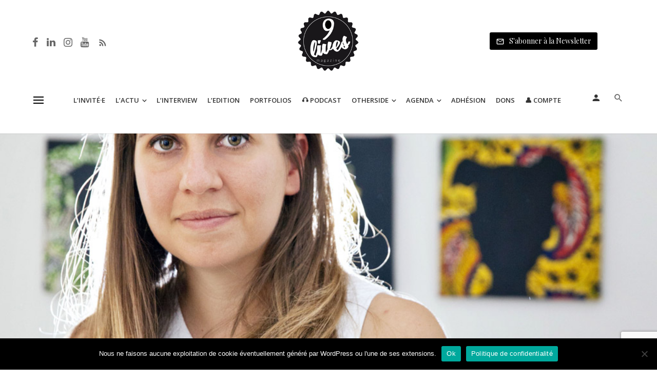

--- FILE ---
content_type: text/html; charset=UTF-8
request_url: https://www.9lives-magazine.com/27923/2017/11/06/rencontre-victoria-mann-fondatrice-dakaa__trashed/
body_size: 56538
content:
<!DOCTYPE html>
<html lang="fr-FR">
<head>
	<meta charset="UTF-8" />
    
    <meta name="viewport" content="width=device-width, initial-scale=1"/>
    
    <link rel="profile" href="//gmpg.org/xfn/11" />
	
	<link rel="pingback" href="https://www.9lives-magazine.com/xmlrpc.php">

	<script type="application/javascript">var ajaxurl = "https://www.9lives-magazine.com/wp-admin/admin-ajax.php"</script><meta name='robots' content='index, follow, max-image-preview:large, max-snippet:-1, max-video-preview:-1' />
	<style>img:is([sizes="auto" i], [sizes^="auto," i]) { contain-intrinsic-size: 3000px 1500px }</style>
	<script type="text/javascript">function rgmkInitGoogleMaps(){window.rgmkGoogleMapsCallback=true;try{jQuery(document).trigger("rgmkGoogleMapsLoad")}catch(err){}}</script><meta property="og:title" content="Rencontre avec Victoria Mann, fondatrice d&rsquo;AKAA"/>
<meta property="og:description" content="Avec un marché africain en pleine effervescence et des initiatives nombreuses et de qualité à Paris en 2017, Victoria Mann peut être sereine à la veille de"/>
<meta property="og:image" content="https://www.9lives-magazine.com/wp-content/uploads/2017/11/Victoria-Mann-2016-©-ROBERTA-VALERIO.jpg"/>
<meta property="og:image:width" content="1024" />
<meta property="og:image:height" content="823" />
<meta property="og:type" content="article"/>
<meta property="og:article:published_time" content="2017-11-06 12:00:50"/>
<meta property="og:article:modified_time" content="2019-02-02 13:26:12"/>
<meta property="og:article:tag" content="Art contemporain africain"/>
<meta property="og:article:tag" content="Design"/>
<meta property="og:article:tag" content="foire"/>
<meta property="og:article:tag" content="Île-de-France"/>
<meta property="og:article:tag" content="Paris"/>
<meta name="twitter:card" content="summary">
<meta name="twitter:title" content="Rencontre avec Victoria Mann, fondatrice d&rsquo;AKAA"/>
<meta name="twitter:description" content="Avec un marché africain en pleine effervescence et des initiatives nombreuses et de qualité à Paris en 2017, Victoria Mann peut être sereine à la veille de"/>
<meta name="twitter:image" content="https://www.9lives-magazine.com/wp-content/uploads/2017/11/Victoria-Mann-2016-©-ROBERTA-VALERIO.jpg"/>
<meta name="author" content="Marie-Elisabeth De La Fresnaye"/>

	<!-- This site is optimized with the Yoast SEO plugin v26.7 - https://yoast.com/wordpress/plugins/seo/ -->
	<title>Rencontre avec Victoria Mann, fondatrice d&#039;AKAA - 9 Lives Magazine</title>
<link data-rocket-prefetch href="https://www.gstatic.com" rel="dns-prefetch">
<link data-rocket-prefetch href="https://fonts.googleapis.com" rel="dns-prefetch">
<link data-rocket-prefetch href="https://cdnjs.cloudflare.com" rel="dns-prefetch">
<link data-rocket-prefetch href="https://www.googletagmanager.com" rel="dns-prefetch">
<link data-rocket-prefetch href="https://w.soundcloud.com" rel="dns-prefetch">
<link data-rocket-prefetch href="https://www.helloasso.com" rel="dns-prefetch">
<link data-rocket-prefetch href="https://www.google.com" rel="dns-prefetch">
<link data-rocket-preload as="style" href="https://fonts.googleapis.com/css?family=Open%20Sans%3A300%2C400%2C500%2C600%2C700%2C800%2C300italic%2C400italic%2C500italic%2C600italic%2C700italic%2C800italic%7CPlayfair%20Display%3A400%2C500%2C600%2C700%2C800%2C900%2C400italic%2C500italic%2C600italic%2C700italic%2C800italic%2C900italic&#038;display=swap" rel="preload">
<link href="https://fonts.googleapis.com/css?family=Open%20Sans%3A300%2C400%2C500%2C600%2C700%2C800%2C300italic%2C400italic%2C500italic%2C600italic%2C700italic%2C800italic%7CPlayfair%20Display%3A400%2C500%2C600%2C700%2C800%2C900%2C400italic%2C500italic%2C600italic%2C700italic%2C800italic%2C900italic&#038;display=swap" media="print" onload="this.media=&#039;all&#039;" rel="stylesheet">
<noscript data-wpr-hosted-gf-parameters=""><link rel="stylesheet" href="https://fonts.googleapis.com/css?family=Open%20Sans%3A300%2C400%2C500%2C600%2C700%2C800%2C300italic%2C400italic%2C500italic%2C600italic%2C700italic%2C800italic%7CPlayfair%20Display%3A400%2C500%2C600%2C700%2C800%2C900%2C400italic%2C500italic%2C600italic%2C700italic%2C800italic%2C900italic&#038;display=swap"></noscript><link rel="preload" data-rocket-preload as="image" href="https://www.9lives-magazine.com/wp-content/uploads/2017/11/Victoria-Mann-2016-%C2%A9-ROBERTA-VALERIO.jpg" fetchpriority="high">
	<link rel="canonical" href="https://www.9lives-magazine.com/27923/2017/11/06/rencontre-victoria-mann-fondatrice-dakaa__trashed/" />
	<meta property="og:url" content="https://www.9lives-magazine.com/27923/2017/11/06/rencontre-victoria-mann-fondatrice-dakaa__trashed/" />
	<meta property="og:site_name" content="9 Lives Magazine" />
	<meta property="article:author" content="http://fearofmissingout.over-blog.com/#" />
	<meta property="article:published_time" content="2017-11-06T11:00:50+00:00" />
	<meta property="article:modified_time" content="2019-02-02T12:26:12+00:00" />
	<meta property="og:image" content="https://www.9lives-magazine.com/wp-content/uploads/2017/11/Victoria-Mann-2016-©-ROBERTA-VALERIO.jpg" />
	<meta property="og:image:width" content="1024" />
	<meta property="og:image:height" content="823" />
	<meta property="og:image:type" content="image/jpeg" />
	<meta name="author" content="Marie-Elisabeth De La Fresnaye" />
	<meta name="twitter:creator" content="@Fomo_You" />
	<meta name="twitter:label1" content="Écrit par" />
	<meta name="twitter:data1" content="Marie-Elisabeth De La Fresnaye" />
	<meta name="twitter:label2" content="Durée de lecture estimée" />
	<meta name="twitter:data2" content="5 minutes" />
	<meta name="twitter:label3" content="Written by" />
	<meta name="twitter:data3" content="Marie-Elisabeth De La Fresnaye" />
	<script type="application/ld+json" class="yoast-schema-graph">{"@context":"https://schema.org","@graph":[{"@type":"Article","@id":"https://www.9lives-magazine.com/27923/2017/11/06/rencontre-victoria-mann-fondatrice-dakaa__trashed/#article","isPartOf":{"@id":"https://www.9lives-magazine.com/27923/2017/11/06/rencontre-victoria-mann-fondatrice-dakaa__trashed/"},"author":[{"@id":"https://www.9lives-magazine.com/#/schema/person/560b9cae0d8571395a3028d307dcd514"}],"headline":"Rencontre avec Victoria Mann, fondatrice d&rsquo;AKAA","datePublished":"2017-11-06T11:00:50+00:00","dateModified":"2019-02-02T12:26:12+00:00","mainEntityOfPage":{"@id":"https://www.9lives-magazine.com/27923/2017/11/06/rencontre-victoria-mann-fondatrice-dakaa__trashed/"},"wordCount":1101,"commentCount":0,"image":{"@id":"https://www.9lives-magazine.com/27923/2017/11/06/rencontre-victoria-mann-fondatrice-dakaa__trashed/#primaryimage"},"thumbnailUrl":"https://www.9lives-magazine.com/wp-content/uploads/2017/11/Victoria-Mann-2016-©-ROBERTA-VALERIO.jpg","keywords":["Art contemporain africain","Design","foire","Île-de-France","Paris"],"articleSection":["OtherSide"],"inLanguage":"fr-FR"},{"@type":"WebPage","@id":"https://www.9lives-magazine.com/27923/2017/11/06/rencontre-victoria-mann-fondatrice-dakaa__trashed/","url":"https://www.9lives-magazine.com/27923/2017/11/06/rencontre-victoria-mann-fondatrice-dakaa__trashed/","name":"Rencontre avec Victoria Mann, fondatrice d'AKAA - 9 Lives Magazine","isPartOf":{"@id":"https://www.9lives-magazine.com/#website"},"primaryImageOfPage":{"@id":"https://www.9lives-magazine.com/27923/2017/11/06/rencontre-victoria-mann-fondatrice-dakaa__trashed/#primaryimage"},"image":{"@id":"https://www.9lives-magazine.com/27923/2017/11/06/rencontre-victoria-mann-fondatrice-dakaa__trashed/#primaryimage"},"thumbnailUrl":"https://www.9lives-magazine.com/wp-content/uploads/2017/11/Victoria-Mann-2016-©-ROBERTA-VALERIO.jpg","datePublished":"2017-11-06T11:00:50+00:00","dateModified":"2019-02-02T12:26:12+00:00","author":{"@id":"https://www.9lives-magazine.com/#/schema/person/560b9cae0d8571395a3028d307dcd514"},"breadcrumb":{"@id":"https://www.9lives-magazine.com/27923/2017/11/06/rencontre-victoria-mann-fondatrice-dakaa__trashed/#breadcrumb"},"inLanguage":"fr-FR","potentialAction":[{"@type":"ReadAction","target":["https://www.9lives-magazine.com/27923/2017/11/06/rencontre-victoria-mann-fondatrice-dakaa__trashed/"]}]},{"@type":"ImageObject","inLanguage":"fr-FR","@id":"https://www.9lives-magazine.com/27923/2017/11/06/rencontre-victoria-mann-fondatrice-dakaa__trashed/#primaryimage","url":"https://www.9lives-magazine.com/wp-content/uploads/2017/11/Victoria-Mann-2016-©-ROBERTA-VALERIO.jpg","contentUrl":"https://www.9lives-magazine.com/wp-content/uploads/2017/11/Victoria-Mann-2016-©-ROBERTA-VALERIO.jpg","width":1024,"height":823},{"@type":"BreadcrumbList","@id":"https://www.9lives-magazine.com/27923/2017/11/06/rencontre-victoria-mann-fondatrice-dakaa__trashed/#breadcrumb","itemListElement":[{"@type":"ListItem","position":1,"name":"Accueil","item":"https://www.9lives-magazine.com/"},{"@type":"ListItem","position":2,"name":"Rencontre avec Victoria Mann, fondatrice d&#8217;AKAA"}]},{"@type":"WebSite","@id":"https://www.9lives-magazine.com/#website","url":"https://www.9lives-magazine.com/","name":"9 Lives Magazine","description":"Le quotidien de la photographie et du monde de l&#039;image","potentialAction":[{"@type":"SearchAction","target":{"@type":"EntryPoint","urlTemplate":"https://www.9lives-magazine.com/?s={search_term_string}"},"query-input":{"@type":"PropertyValueSpecification","valueRequired":true,"valueName":"search_term_string"}}],"inLanguage":"fr-FR"},{"@type":"Person","@id":"https://www.9lives-magazine.com/#/schema/person/560b9cae0d8571395a3028d307dcd514","name":"Marie-Elisabeth De La Fresnaye","image":{"@type":"ImageObject","inLanguage":"fr-FR","@id":"https://www.9lives-magazine.com/#/schema/person/image/6e29b1e0af5cae0285d60881a7b722c7","url":"https://secure.gravatar.com/avatar/cbb157739f479a04024ab2aaee8690aa?s=96&d=mm&r=g","contentUrl":"https://secure.gravatar.com/avatar/cbb157739f479a04024ab2aaee8690aa?s=96&d=mm&r=g","caption":"Marie-Elisabeth De La Fresnaye"},"description":"Après une formation en littérature et histoire de l'art, Marie de la Fresnaye intègre le marché de l'art à Drouot et se lance dans l'événementiel. En parallèle à plusieurs années en entreprise dans le domaine de la communication éditoriale, elle créé son blog pour partager au plus grand nombre sa passion et expertise du monde de l'art contemporain et participe au lancement du magazine Artaïssime.","sameAs":["https://fomo-vox.com/","http://fearofmissingout.over-blog.com/#","https://www.instagram.com/fomo_fearofmissingout_arts/","https://x.com/Fomo_You","https://soundcloud.com/user-283757576"],"url":"https://www.9lives-magazine.com/author/marie-elisabeth-de-la-fresnaye/"}]}</script>
	<!-- / Yoast SEO plugin. -->


<link rel='dns-prefetch' href='//cdnjs.cloudflare.com' />
<link rel='dns-prefetch' href='//fonts.googleapis.com' />
<link href='https://fonts.gstatic.com' crossorigin rel='preconnect' />
<script type="text/javascript" id="wpp-js" src="https://www.9lives-magazine.com/wp-content/plugins/wordpress-popular-posts/assets/js/wpp.min.js?ver=7.3.6" data-sampling="0" data-sampling-rate="100" data-api-url="https://www.9lives-magazine.com/wp-json/wordpress-popular-posts" data-post-id="27923" data-token="ab94f2c5b8" data-lang="0" data-debug="0"></script>
<link rel='stylesheet' id='sbr_styles-css' href='https://www.9lives-magazine.com/wp-content/plugins/reviews-feed/assets/css/sbr-styles.min.css' type='text/css' media='all' />
<link rel='stylesheet' id='sbi_styles-css' href='https://www.9lives-magazine.com/wp-content/plugins/instagram-feed/css/sbi-styles.min.css' type='text/css' media='all' />
<link rel='stylesheet' id='wp-block-library-css' href='https://www.9lives-magazine.com/wp-includes/css/dist/block-library/style.min.css' type='text/css' media='all' />
<style id='co-authors-plus-coauthors-style-inline-css' type='text/css'>
.wp-block-co-authors-plus-coauthors.is-layout-flow [class*=wp-block-co-authors-plus]{display:inline}

</style>
<style id='co-authors-plus-avatar-style-inline-css' type='text/css'>
.wp-block-co-authors-plus-avatar :where(img){height:auto;max-width:100%;vertical-align:bottom}.wp-block-co-authors-plus-coauthors.is-layout-flow .wp-block-co-authors-plus-avatar :where(img){vertical-align:middle}.wp-block-co-authors-plus-avatar:is(.alignleft,.alignright){display:table}.wp-block-co-authors-plus-avatar.aligncenter{display:table;margin-inline:auto}

</style>
<style id='co-authors-plus-image-style-inline-css' type='text/css'>
.wp-block-co-authors-plus-image{margin-bottom:0}.wp-block-co-authors-plus-image :where(img){height:auto;max-width:100%;vertical-align:bottom}.wp-block-co-authors-plus-coauthors.is-layout-flow .wp-block-co-authors-plus-image :where(img){vertical-align:middle}.wp-block-co-authors-plus-image:is(.alignfull,.alignwide) :where(img){width:100%}.wp-block-co-authors-plus-image:is(.alignleft,.alignright){display:table}.wp-block-co-authors-plus-image.aligncenter{display:table;margin-inline:auto}

</style>
<style id='classic-theme-styles-inline-css' type='text/css'>
/*! This file is auto-generated */
.wp-block-button__link{color:#fff;background-color:#32373c;border-radius:9999px;box-shadow:none;text-decoration:none;padding:calc(.667em + 2px) calc(1.333em + 2px);font-size:1.125em}.wp-block-file__button{background:#32373c;color:#fff;text-decoration:none}
</style>
<style id='global-styles-inline-css' type='text/css'>
:root{--wp--preset--aspect-ratio--square: 1;--wp--preset--aspect-ratio--4-3: 4/3;--wp--preset--aspect-ratio--3-4: 3/4;--wp--preset--aspect-ratio--3-2: 3/2;--wp--preset--aspect-ratio--2-3: 2/3;--wp--preset--aspect-ratio--16-9: 16/9;--wp--preset--aspect-ratio--9-16: 9/16;--wp--preset--color--black: #000000;--wp--preset--color--cyan-bluish-gray: #abb8c3;--wp--preset--color--white: #ffffff;--wp--preset--color--pale-pink: #f78da7;--wp--preset--color--vivid-red: #cf2e2e;--wp--preset--color--luminous-vivid-orange: #ff6900;--wp--preset--color--luminous-vivid-amber: #fcb900;--wp--preset--color--light-green-cyan: #7bdcb5;--wp--preset--color--vivid-green-cyan: #00d084;--wp--preset--color--pale-cyan-blue: #8ed1fc;--wp--preset--color--vivid-cyan-blue: #0693e3;--wp--preset--color--vivid-purple: #9b51e0;--wp--preset--gradient--vivid-cyan-blue-to-vivid-purple: linear-gradient(135deg,rgba(6,147,227,1) 0%,rgb(155,81,224) 100%);--wp--preset--gradient--light-green-cyan-to-vivid-green-cyan: linear-gradient(135deg,rgb(122,220,180) 0%,rgb(0,208,130) 100%);--wp--preset--gradient--luminous-vivid-amber-to-luminous-vivid-orange: linear-gradient(135deg,rgba(252,185,0,1) 0%,rgba(255,105,0,1) 100%);--wp--preset--gradient--luminous-vivid-orange-to-vivid-red: linear-gradient(135deg,rgba(255,105,0,1) 0%,rgb(207,46,46) 100%);--wp--preset--gradient--very-light-gray-to-cyan-bluish-gray: linear-gradient(135deg,rgb(238,238,238) 0%,rgb(169,184,195) 100%);--wp--preset--gradient--cool-to-warm-spectrum: linear-gradient(135deg,rgb(74,234,220) 0%,rgb(151,120,209) 20%,rgb(207,42,186) 40%,rgb(238,44,130) 60%,rgb(251,105,98) 80%,rgb(254,248,76) 100%);--wp--preset--gradient--blush-light-purple: linear-gradient(135deg,rgb(255,206,236) 0%,rgb(152,150,240) 100%);--wp--preset--gradient--blush-bordeaux: linear-gradient(135deg,rgb(254,205,165) 0%,rgb(254,45,45) 50%,rgb(107,0,62) 100%);--wp--preset--gradient--luminous-dusk: linear-gradient(135deg,rgb(255,203,112) 0%,rgb(199,81,192) 50%,rgb(65,88,208) 100%);--wp--preset--gradient--pale-ocean: linear-gradient(135deg,rgb(255,245,203) 0%,rgb(182,227,212) 50%,rgb(51,167,181) 100%);--wp--preset--gradient--electric-grass: linear-gradient(135deg,rgb(202,248,128) 0%,rgb(113,206,126) 100%);--wp--preset--gradient--midnight: linear-gradient(135deg,rgb(2,3,129) 0%,rgb(40,116,252) 100%);--wp--preset--font-size--small: 13px;--wp--preset--font-size--medium: 20px;--wp--preset--font-size--large: 36px;--wp--preset--font-size--x-large: 42px;--wp--preset--spacing--20: 0.44rem;--wp--preset--spacing--30: 0.67rem;--wp--preset--spacing--40: 1rem;--wp--preset--spacing--50: 1.5rem;--wp--preset--spacing--60: 2.25rem;--wp--preset--spacing--70: 3.38rem;--wp--preset--spacing--80: 5.06rem;--wp--preset--shadow--natural: 6px 6px 9px rgba(0, 0, 0, 0.2);--wp--preset--shadow--deep: 12px 12px 50px rgba(0, 0, 0, 0.4);--wp--preset--shadow--sharp: 6px 6px 0px rgba(0, 0, 0, 0.2);--wp--preset--shadow--outlined: 6px 6px 0px -3px rgba(255, 255, 255, 1), 6px 6px rgba(0, 0, 0, 1);--wp--preset--shadow--crisp: 6px 6px 0px rgba(0, 0, 0, 1);}:where(.is-layout-flex){gap: 0.5em;}:where(.is-layout-grid){gap: 0.5em;}body .is-layout-flex{display: flex;}.is-layout-flex{flex-wrap: wrap;align-items: center;}.is-layout-flex > :is(*, div){margin: 0;}body .is-layout-grid{display: grid;}.is-layout-grid > :is(*, div){margin: 0;}:where(.wp-block-columns.is-layout-flex){gap: 2em;}:where(.wp-block-columns.is-layout-grid){gap: 2em;}:where(.wp-block-post-template.is-layout-flex){gap: 1.25em;}:where(.wp-block-post-template.is-layout-grid){gap: 1.25em;}.has-black-color{color: var(--wp--preset--color--black) !important;}.has-cyan-bluish-gray-color{color: var(--wp--preset--color--cyan-bluish-gray) !important;}.has-white-color{color: var(--wp--preset--color--white) !important;}.has-pale-pink-color{color: var(--wp--preset--color--pale-pink) !important;}.has-vivid-red-color{color: var(--wp--preset--color--vivid-red) !important;}.has-luminous-vivid-orange-color{color: var(--wp--preset--color--luminous-vivid-orange) !important;}.has-luminous-vivid-amber-color{color: var(--wp--preset--color--luminous-vivid-amber) !important;}.has-light-green-cyan-color{color: var(--wp--preset--color--light-green-cyan) !important;}.has-vivid-green-cyan-color{color: var(--wp--preset--color--vivid-green-cyan) !important;}.has-pale-cyan-blue-color{color: var(--wp--preset--color--pale-cyan-blue) !important;}.has-vivid-cyan-blue-color{color: var(--wp--preset--color--vivid-cyan-blue) !important;}.has-vivid-purple-color{color: var(--wp--preset--color--vivid-purple) !important;}.has-black-background-color{background-color: var(--wp--preset--color--black) !important;}.has-cyan-bluish-gray-background-color{background-color: var(--wp--preset--color--cyan-bluish-gray) !important;}.has-white-background-color{background-color: var(--wp--preset--color--white) !important;}.has-pale-pink-background-color{background-color: var(--wp--preset--color--pale-pink) !important;}.has-vivid-red-background-color{background-color: var(--wp--preset--color--vivid-red) !important;}.has-luminous-vivid-orange-background-color{background-color: var(--wp--preset--color--luminous-vivid-orange) !important;}.has-luminous-vivid-amber-background-color{background-color: var(--wp--preset--color--luminous-vivid-amber) !important;}.has-light-green-cyan-background-color{background-color: var(--wp--preset--color--light-green-cyan) !important;}.has-vivid-green-cyan-background-color{background-color: var(--wp--preset--color--vivid-green-cyan) !important;}.has-pale-cyan-blue-background-color{background-color: var(--wp--preset--color--pale-cyan-blue) !important;}.has-vivid-cyan-blue-background-color{background-color: var(--wp--preset--color--vivid-cyan-blue) !important;}.has-vivid-purple-background-color{background-color: var(--wp--preset--color--vivid-purple) !important;}.has-black-border-color{border-color: var(--wp--preset--color--black) !important;}.has-cyan-bluish-gray-border-color{border-color: var(--wp--preset--color--cyan-bluish-gray) !important;}.has-white-border-color{border-color: var(--wp--preset--color--white) !important;}.has-pale-pink-border-color{border-color: var(--wp--preset--color--pale-pink) !important;}.has-vivid-red-border-color{border-color: var(--wp--preset--color--vivid-red) !important;}.has-luminous-vivid-orange-border-color{border-color: var(--wp--preset--color--luminous-vivid-orange) !important;}.has-luminous-vivid-amber-border-color{border-color: var(--wp--preset--color--luminous-vivid-amber) !important;}.has-light-green-cyan-border-color{border-color: var(--wp--preset--color--light-green-cyan) !important;}.has-vivid-green-cyan-border-color{border-color: var(--wp--preset--color--vivid-green-cyan) !important;}.has-pale-cyan-blue-border-color{border-color: var(--wp--preset--color--pale-cyan-blue) !important;}.has-vivid-cyan-blue-border-color{border-color: var(--wp--preset--color--vivid-cyan-blue) !important;}.has-vivid-purple-border-color{border-color: var(--wp--preset--color--vivid-purple) !important;}.has-vivid-cyan-blue-to-vivid-purple-gradient-background{background: var(--wp--preset--gradient--vivid-cyan-blue-to-vivid-purple) !important;}.has-light-green-cyan-to-vivid-green-cyan-gradient-background{background: var(--wp--preset--gradient--light-green-cyan-to-vivid-green-cyan) !important;}.has-luminous-vivid-amber-to-luminous-vivid-orange-gradient-background{background: var(--wp--preset--gradient--luminous-vivid-amber-to-luminous-vivid-orange) !important;}.has-luminous-vivid-orange-to-vivid-red-gradient-background{background: var(--wp--preset--gradient--luminous-vivid-orange-to-vivid-red) !important;}.has-very-light-gray-to-cyan-bluish-gray-gradient-background{background: var(--wp--preset--gradient--very-light-gray-to-cyan-bluish-gray) !important;}.has-cool-to-warm-spectrum-gradient-background{background: var(--wp--preset--gradient--cool-to-warm-spectrum) !important;}.has-blush-light-purple-gradient-background{background: var(--wp--preset--gradient--blush-light-purple) !important;}.has-blush-bordeaux-gradient-background{background: var(--wp--preset--gradient--blush-bordeaux) !important;}.has-luminous-dusk-gradient-background{background: var(--wp--preset--gradient--luminous-dusk) !important;}.has-pale-ocean-gradient-background{background: var(--wp--preset--gradient--pale-ocean) !important;}.has-electric-grass-gradient-background{background: var(--wp--preset--gradient--electric-grass) !important;}.has-midnight-gradient-background{background: var(--wp--preset--gradient--midnight) !important;}.has-small-font-size{font-size: var(--wp--preset--font-size--small) !important;}.has-medium-font-size{font-size: var(--wp--preset--font-size--medium) !important;}.has-large-font-size{font-size: var(--wp--preset--font-size--large) !important;}.has-x-large-font-size{font-size: var(--wp--preset--font-size--x-large) !important;}
:where(.wp-block-post-template.is-layout-flex){gap: 1.25em;}:where(.wp-block-post-template.is-layout-grid){gap: 1.25em;}
:where(.wp-block-columns.is-layout-flex){gap: 2em;}:where(.wp-block-columns.is-layout-grid){gap: 2em;}
:root :where(.wp-block-pullquote){font-size: 1.5em;line-height: 1.6;}
</style>
<link data-minify="1" rel='stylesheet' id='fontawesome-latest-css-css' href='https://www.9lives-magazine.com/wp-content/cache/min/1/wp-content/plugins/accesspress-social-login-lite/css/font-awesome/all.min.css?ver=1768220468' type='text/css' media='all' />
<link data-minify="1" rel='stylesheet' id='apsl-frontend-css-css' href='https://www.9lives-magazine.com/wp-content/cache/min/1/wp-content/plugins/accesspress-social-login-lite/css/frontend.css?ver=1768220468' type='text/css' media='all' />
<link rel='stylesheet' id='avatar-manager-css' href='https://www.9lives-magazine.com/wp-content/plugins/avatar-manager/assets/css/avatar-manager.min.css' type='text/css' media='all' />
<link rel='stylesheet' id='cookie-notice-front-css' href='https://www.9lives-magazine.com/wp-content/plugins/cookie-notice/css/front.min.css' type='text/css' media='all' />
<link rel='stylesheet' id='ctf_styles-css' href='https://www.9lives-magazine.com/wp-content/plugins/custom-twitter-feeds/css/ctf-styles.min.css' type='text/css' media='all' />
<link data-minify="1" rel='stylesheet' id='bg-shce-genericons-css' href='https://www.9lives-magazine.com/wp-content/cache/min/1/wp-content/plugins/show-hidecollapse-expand/assets/css/genericons/genericons.css?ver=1768220468' type='text/css' media='all' />
<link data-minify="1" rel='stylesheet' id='bg-show-hide-css' href='https://www.9lives-magazine.com/wp-content/cache/min/1/wp-content/plugins/show-hidecollapse-expand/assets/css/bg-show-hide.css?ver=1768220468' type='text/css' media='all' />
<link data-minify="1" rel='stylesheet' id='t4bnt-style-css' href='https://www.9lives-magazine.com/wp-content/cache/min/1/wp-content/plugins/t4b-news-ticker/assets/css/t4bnt-styles.css?ver=1768220468' type='text/css' media='all' />
<link rel='stylesheet' id='cff-css' href='https://www.9lives-magazine.com/wp-content/plugins/custom-facebook-feed/assets/css/cff-style.min.css' type='text/css' media='all' />
<link data-minify="1" rel='stylesheet' id='sb-font-awesome-css' href='https://www.9lives-magazine.com/wp-content/cache/min/1/wp-content/plugins/custom-facebook-feed/assets/css/font-awesome.min.css?ver=1768220468' type='text/css' media='all' />
<link data-minify="1" rel='stylesheet' id='mc4wp-form-themes-css' href='https://www.9lives-magazine.com/wp-content/cache/min/1/wp-content/plugins/mailchimp-for-wp/assets/css/form-themes.css?ver=1768220468' type='text/css' media='all' />
<link data-minify="1" rel='stylesheet' id='wordpress-popular-posts-css-css' href='https://www.9lives-magazine.com/wp-content/cache/min/1/wp-content/plugins/wordpress-popular-posts/assets/css/wpp.css?ver=1768220468' type='text/css' media='all' />
<link rel='stylesheet' id='parent-style-css' href='https://www.9lives-magazine.com/wp-content/themes/suga/style.css' type='text/css' media='all' />
<link data-minify="1" rel='stylesheet' id='suga_vendors-css' href='https://www.9lives-magazine.com/wp-content/cache/min/1/wp-content/themes/suga/css/vendors.css?ver=1768220468' type='text/css' media='all' />
<link data-minify="1" rel='stylesheet' id='suga-style-css' href='https://www.9lives-magazine.com/wp-content/cache/min/1/wp-content/themes/suga/css/style.css?ver=1768220468' type='text/css' media='all' />
<style id='suga-style-inline-css' type='text/css'>
::selection {color: #FFF; background: #000000;}::-webkit-selection {color: #FFF; background: #000000;}@media(max-width: 991px) {.suga-feature-d .post-sub .post--horizontal a.post__cat{color: #000000 !important;}}.atbssuga-grid-carousel-a .owl-carousel .owl-prev, .atbssuga-grid-carousel-a .owl-carousel .owl-next, a, a:hover, a:focus, a:active, .color-primary, .site-title, .atbssuga-widget-indexed-posts-b .posts-list > li .post__title:after, 
            .post-slider-text-align-center .owl-carousel .owl-prev, .post-slider-text-align-center .owl-carousel .owl-next, 
            .author-box .author-name a, .atbssuga-pagination__item-current,
            .atbssuga-post-latest-d--post-slide .atbssuga-carousel .owl-prev,
            .atbssuga-post-latest-d--post-slide .atbssuga-carousel .owl-next,
            .atbssuga-post-latest-c--post-grid .atbssuga-carousel .owl-prev:hover,
            .atbssuga-post-latest-c--post-grid .atbssuga-carousel .owl-next:hover,
            .atbssuga-post-latest-b--post-slide .atbssuga-carousel .owl-prev,
            .atbssuga-post-latest-b--post-slide .atbssuga-carousel .owl-next,
            .post-grid-3i-has-slider-fullwidth-a .atbssuga-carousel-nav-custom-holder .owl-prev,
            .post-grid-3i-has-slider-fullwidth-a .atbssuga-carousel-nav-custom-holder .owl-next,
            .post-feature-slide-small .atbssuga-carousel-nav-custom-holder .owl-prev:hover,
            .post-feature-slide-small .atbssuga-carousel-nav-custom-holder .owl-next:hover,
            .post--horizontal-text-background .post__readmore .readmore__text, 
            .single .posts-navigation__next .posts-navigation__label:hover, .single .social-share-label, .single .single-header .entry-cat, .post--vertical-readmore-small .post__text .post__cat, 
            .post--vertical-readmore-big .post__text .post__cat, .post--horizontal-reverse-big .post__cat, .atbssuga-post--grid-has-postlist .atbssuga-post-list--vertical .block-title-small .block-heading__title,
            .atbssuga-post--grid-multiple-style__fullwidth-a .post-not-fullwidth .atbssuga-pagination .read-more-link, 
            .atbssuga-post--grid-multiple-style__fullwidth-a .post-not-fullwidth .atbssuga-pagination .read-more-link i,
            .carousel-heading .block-heading.block-heading--vertical .block-heading__title, .atbssuga-pagination__item:not(.atbssuga-pagination__item-current):hover, 
            .atbssuga-pagination__item-current:hover, .atbssuga-pagination__item-current, .post__readmore a.button__readmore:hover, .post__cat.cat-color-logo, 
            .post-score-star, .atbssuga-pagination .btn, .form-submit .submit, .atbssuga-search-full .result-default .popular-title span, .atbssuga-search-full--result .atbssuga-pagination .btn,
            .atbssuga-search-full .result-default .search-terms-list a:hover, .atbssuga-pagination.atbssuga-pagination-view-all-post .btn:hover i, .atbssuga-pagination.atbssuga-pagination-view-all-post .btn:hover,
            .sticky-suga-post .sugaStickyMark i
            {color: #000000;}.owl-carousel.button--dots-center-nav .owl-dot.active span, .suga-feature-c .owl-carousel .owl-dot.active span, .dots-circle .owl-dot.active span, .suga-feature-slider-f .owl-carousel .owl-prev:hover, .suga-feature-slider-f .owl-carousel .owl-next:hover, .suga-grid-m .post-slide .owl-carousel, .suga-grid-m .atbssuga-pagination.atbssuga-pagination-view-all-post a, .post-slider-text-align-center .owl-carousel .owl-prev:hover, .post-slider-text-align-center .owl-carousel .owl-next:hover, .category-tile__name, .cat-0.cat-theme-bg.cat-theme-bg, .primary-bg-color, .navigation--main > li > a:before, .atbssuga-pagination--next-n-prev .atbssuga-pagination__links a:last-child .atbssuga-pagination__item,
            .subscribe-form__fields input[type='submit'], .has-overlap-bg:before, .post__cat--bg, a.post__cat--bg, .entry-cat--bg, a.entry-cat--bg, 
            .comments-count-box, .atbssuga-widget--box .widget__title,  .posts-list > li .post__thumb:after, 
            .widget_calendar td a:before, .widget_calendar #today, .widget_calendar #today a, .entry-action-btn, .posts-navigation__label:before, 
            .atbssuga-carousel-dots-b .swiper-pagination-bullet-active,
             .site-header--side-logo .header-logo:not(.header-logo--mobile), .list-square-bullet > li > *:before, .list-square-bullet-exclude-first > li:not(:first-child) > *:before,
             .btn-primary, .btn-primary:active, .btn-primary:focus, .btn-primary:hover, 
             .btn-primary.active.focus, .btn-primary.active:focus, .btn-primary.active:hover, .btn-primary:active.focus, .btn-primary:active:focus, .btn-primary:active:hover,
             .atbssuga-post-latest-d--post-grid .list-item:first-child .post--nothumb-large-has-background, 
            .atbssuga-post-latest-d--post-slide .atbssuga-carousel .owl-prev:hover,
            .atbssuga-post-latest-d--post-slide .atbssuga-carousel .owl-next:hover,
            .atbssuga-post-latest-b--post-slide .atbssuga-carousel .owl-prev:hover,
            .atbssuga-post-latest-b--post-slide .atbssuga-carousel .owl-next:hover,
            .post--nothumb-has-line-readmore, .post--nothumb-has-line-readmore, .suga-owl-background, .post-slide--nothumb, 
            .single .single-footer .entry-tags ul > li > a:hover, 
            .social-share ul li a svg:hover, .social-share-label-wrap:before, .post--vertical-readmore-small .post__text-wrap .post__readmore:hover,
            .post--vertical-readmore-big .post__text-wrap .post__readmore:hover, .post--horizontal-hasbackground.post:hover,
            .post--horizontal__title-line .post__title:before, .widget-subscribe .subscribe-form__fields button, .atbssuga-pagination__item-current:before,
            .atbssuga-post-latest-d--post-grid .post-list:hover .list-item:first-child:hover .post--nothumb-large-has-background, .atbssuga-widget-indexed-posts-a .posts-list>li .post__thumb:after, .atbssuga-search-full .form-control, 
            .atbssuga-search-full .popular-tags .entry-tags ul > li > a, .atbssuga-pagination [class*='js-ajax-load-'] , .atbssuga-pagination [class*='js-ajax-load-']:hover , .atbssuga-pagination [class*='js-ajax-load-']:active,
            .widget-slide .atbssuga-carousel .owl-dot.active span, .single .comment-form .form-submit input[type='submit'] , .social-tile, .widget-subscribe__inner,
            .suga-subscribe-button, .suga-subscribe-button:hover, .suga-subscribe-button:focus, .suga-subscribe-button:active, .suga-subscribe-button:visited,
            div.wpforms-container-full .wpforms-form button[type=submit], div.wpforms-container-full .wpforms-form button[type=submit]:hover
            {background-color: #000000;}@media (min-width: 1200px){.post--nothumb-large-has-background:hover {background-color: #000000;} }.site-header--skin-4 .navigation--main > li > a:before
            {background-color: #000000 !important;}.atbssuga-post-latest-d--post-grid:hover .list-item.active .post--nothumb-large-has-background a.post__cat
            {color: #000000 !important;}.post-score-hexagon .hexagon-svg g path
            {fill: #000000;}.has-overlap-frame:before, .atbssuga-gallery-slider .fotorama__thumb-border, .bypostauthor > .comment-body .comment-author > img,
            .atbssuga-post-latest-b--post-slide .atbssuga-carousel .owl-next, 
            .atbssuga-post--grid-has-postlist .atbssuga-post-list--vertical .block-title-small .block-heading__title,
            .atbssuga-post-latest-b--post-slide .atbssuga-carousel .owl-prev, .atbssuga-post-latest-b--post-slide .atbssuga-carousel .owl-next, 
            .single .comment-form .form-submit input[type='submit'], .atbssuga-pagination .btn, .form-submit .submit, .atbssuga-search-full--result .atbssuga-pagination .btn, .atbssuga-pagination [class*='js-ajax-load-']:active
            {border-color: #000000;}.atbssuga-pagination--next-n-prev .atbssuga-pagination__links a:last-child .atbssuga-pagination__item:after
            {border-left-color: #000000;}.comments-count-box:before, .bk-preload-wrapper:after
            {border-top-color: #000000;}.bk-preload-wrapper:after
            {border-bottom-color: #000000;}.navigation--offcanvas li > a:after
            {border-right-color: #000000;}.post--single-cover-gradient .single-header
            {
                background-image: -webkit-linear-gradient( bottom , #000000 0%, rgba(252, 60, 45, 0.7) 50%, rgba(252, 60, 45, 0) 100%);
                background-image: linear-gradient(to top, #000000 0%, rgba(252, 60, 45, 0.7) 50%, rgba(252, 60, 45, 0) 100%);
            }.atbssuga-video-box__playlist .is-playing .post__thumb:after { content: 'Now playing'; }
</style>
<link data-minify="1" rel='stylesheet' id='simple-favorites-css' href='https://www.9lives-magazine.com/wp-content/cache/min/1/wp-content/plugins/favorites/assets/css/favorites.css?ver=1768220468' type='text/css' media='all' />
<link data-minify="1" rel='stylesheet' id='login-with-ajax-css' href='https://www.9lives-magazine.com/wp-content/cache/min/1/wp-content/themes/suga/plugins/login-with-ajax/widget.css?ver=1768220468' type='text/css' media='all' />
<link data-minify="1" rel='stylesheet' id='eventon_em_styles-css' href='https://www.9lives-magazine.com/wp-content/cache/min/1/wp-content/plugins/eventon-events-map/assets/evmap_style.css?ver=1768220468' type='text/css' media='all' />
<link data-minify="1" rel='stylesheet' id='evowi_styles-css' href='https://www.9lives-magazine.com/wp-content/cache/min/1/wp-content/plugins/eventon-wishlist/assets/evowi_style.css?ver=1768220468' type='text/css' media='all' />
<link rel='stylesheet' id='bsfrt_frontend-css' href='https://www.9lives-magazine.com/wp-content/plugins/read-meter/assets/css/bsfrt-frontend-css.min.css' type='text/css' media='all' />
<noscript></noscript><script type="text/javascript" src="//cdnjs.cloudflare.com/ajax/libs/jquery/2.2.4/jquery.min.js" id="jquery-js"></script>
<script type="text/javascript" src="https://www.9lives-magazine.com/wp-content/plugins/accesspress-social-login-lite/js/frontend.js" id="apsl-frontend-js-js"></script>
<script type="text/javascript" src="https://www.9lives-magazine.com/wp-content/plugins/avatar-manager/assets/js/avatar-manager.min.js" id="avatar-manager-js"></script>
<script type="text/javascript" id="cookie-notice-front-js-before">
/* <![CDATA[ */
var cnArgs = {"ajaxUrl":"https:\/\/www.9lives-magazine.com\/wp-admin\/admin-ajax.php","nonce":"9164450cfb","hideEffect":"fade","position":"bottom","onScroll":false,"onScrollOffset":100,"onClick":false,"cookieName":"cookie_notice_accepted","cookieTime":86400,"cookieTimeRejected":86400,"globalCookie":false,"redirection":true,"cache":true,"revokeCookies":false,"revokeCookiesOpt":"automatic"};
/* ]]> */
</script>
<script type="text/javascript" src="https://www.9lives-magazine.com/wp-content/plugins/cookie-notice/js/front.min.js" id="cookie-notice-front-js"></script>
<script type="text/javascript" id="wp-goal-tracker-ga-js-extra">
/* <![CDATA[ */
var wpGoalTrackerGaEvents = {"pending":{"view_item":[],"begin_checkout":[],"add_to_cart":[],"view_cart":[],"purchase":[]}};
var wpGoalTrackerGa = {"version":"1.1.6","is_front_page":"","trackLinks":{"enabled":true,"type":"all"},"trackEmailLinks":"1","pageSpeedTracking":"","click":[],"visibility":[],"pageTitle":"Rencontre avec Victoria Mann, fondatrice d'AKAA"};
/* ]]> */
</script>
<script type="text/javascript" src="https://www.9lives-magazine.com/wp-content/plugins/goal-tracker-ga/public/js/wp-goal-tracker-ga-public.js" id="wp-goal-tracker-ga-js"></script>
<script type="text/javascript" id="favorites-js-extra">
/* <![CDATA[ */
var favorites_data = {"ajaxurl":"https:\/\/www.9lives-magazine.com\/wp-admin\/admin-ajax.php","nonce":"819934ccc4","favorite":"Favorite <i class=\"sf-icon-star-empty\"><\/i>","favorited":"Favorited <i class=\"sf-icon-star-full\"><\/i>","includecount":"1","indicate_loading":"","loading_text":"Loading","loading_image":"","loading_image_active":"","loading_image_preload":"","cache_enabled":"1","button_options":{"button_type":{"label":"Marque-page","icon":"<i class=\"sf-icon-bookmark\"><\/i>","icon_class":"sf-icon-bookmark","state_default":"Marque-page","state_active":"Favoris"},"custom_colors":false,"box_shadow":false,"include_count":true,"default":{"background_default":false,"border_default":false,"text_default":false,"icon_default":false,"count_default":false},"active":{"background_active":false,"border_active":false,"text_active":false,"icon_active":false,"count_active":false}},"authentication_modal_content":"<p>Connectez-vous pour enregistrer vos favoris.<\/p><p><a href=\"#\" data-favorites-modal-close>Ignorer cet avertissement<\/a><\/p>","authentication_redirect":"","dev_mode":"","logged_in":"","user_id":"0","authentication_redirect_url":"https:\/\/www.9lives-magazine.com\/wp-login.php"};
/* ]]> */
</script>
<script type="text/javascript" src="https://www.9lives-magazine.com/wp-content/plugins/favorites/assets/js/favorites.min.js" id="favorites-js"></script>
<script type="text/javascript" id="login-with-ajax-js-extra">
/* <![CDATA[ */
var LWA = {"ajaxurl":"https:\/\/www.9lives-magazine.com\/wp-admin\/admin-ajax.php","off":""};
/* ]]> */
</script>
<script type="text/javascript" src="https://www.9lives-magazine.com/wp-content/plugins/login-with-ajax/templates/login-with-ajax.legacy.min.js" id="login-with-ajax-js"></script>
<script type="text/javascript" src="https://www.9lives-magazine.com/wp-content/plugins/login-with-ajax/ajaxify/ajaxify.min.js" id="login-with-ajax-ajaxify-js"></script>
<script></script><link rel="https://api.w.org/" href="https://www.9lives-magazine.com/wp-json/" /><link rel="alternate" title="JSON" type="application/json" href="https://www.9lives-magazine.com/wp-json/wp/v2/posts/27923" /><link rel='shortlink' href='https://www.9lives-magazine.com/?p=27923' />
<link rel="alternate" title="oEmbed (JSON)" type="application/json+oembed" href="https://www.9lives-magazine.com/wp-json/oembed/1.0/embed?url=https%3A%2F%2Fwww.9lives-magazine.com%2F27923%2F2017%2F11%2F06%2Frencontre-victoria-mann-fondatrice-dakaa__trashed%2F" />
<link rel="alternate" title="oEmbed (XML)" type="text/xml+oembed" href="https://www.9lives-magazine.com/wp-json/oembed/1.0/embed?url=https%3A%2F%2Fwww.9lives-magazine.com%2F27923%2F2017%2F11%2F06%2Frencontre-victoria-mann-fondatrice-dakaa__trashed%2F&#038;format=xml" />
<meta name="generator" content="Redux 4.5.10" /><!-- Global site tag (gtag.js) - Google Analytics -->
		<script async src="https://www.googletagmanager.com/gtag/js?id=G-XE11YD9Q9S"></script>
		<script>
			window.dataLayer = window.dataLayer || [];
			function gtag(){dataLayer.push(arguments);}
			gtag("js", new Date());

			gtag("config", "G-XE11YD9Q9S");
		</script>            <style id="wpp-loading-animation-styles">@-webkit-keyframes bgslide{from{background-position-x:0}to{background-position-x:-200%}}@keyframes bgslide{from{background-position-x:0}to{background-position-x:-200%}}.wpp-widget-block-placeholder,.wpp-shortcode-placeholder{margin:0 auto;width:60px;height:3px;background:#dd3737;background:linear-gradient(90deg,#dd3737 0%,#571313 10%,#dd3737 100%);background-size:200% auto;border-radius:3px;-webkit-animation:bgslide 1s infinite linear;animation:bgslide 1s infinite linear}</style>
            <meta name="generator" content="Powered by WPBakery Page Builder - drag and drop page builder for WordPress."/>

<style type="text/css">
.entry-content .bsf-rt-reading-time,
.post-content .bsf-rt-reading-time {
background: #ffffff;

color: #757575;

font-size: 14px;

margin-top: 
		1px;

margin-right: 
		1px;

margin-bottom: 
		1px;

margin-left: 
		1px;

padding-top: 
		0.5em;

padding-right: 
		0.7em;

padding-bottom: 
		0.5em;

padding-left: 
		0.7em;

width: max-content;

display: block;

min-width: 100px;

}

</style>
				<style type="text/css">
		.admin-bar .progress-container-top {
		background: #03a393;
		height: 10px;

		}
		.progress-container-top {
		background: #03a393;
		height: 10px;

		}
		.progress-container-bottom {
		background: #03a393;
		height: 10px;

		} 
		.progress-bar {
		background: #93c1bd;
		height: 10px;
		width: 0%;

		}           
		</style>
				<link rel="icon" href="https://www.9lives-magazine.com/wp-content/uploads/2018/08/cropped-Logo-9Lives-200-32x32.png" sizes="32x32" />
<link rel="icon" href="https://www.9lives-magazine.com/wp-content/uploads/2018/08/cropped-Logo-9Lives-200-192x192.png" sizes="192x192" />
<link rel="apple-touch-icon" href="https://www.9lives-magazine.com/wp-content/uploads/2018/08/cropped-Logo-9Lives-200-180x180.png" />
<meta name="msapplication-TileImage" content="https://www.9lives-magazine.com/wp-content/uploads/2018/08/cropped-Logo-9Lives-200-270x270.png" />
		<style type="text/css" id="wp-custom-css">
			#mc_embed_signup {
    clear: center;
    position: relative;
    width: 50%!important;
    padding-bottom: 3%;
    min-height: 20px!important;
}

.content__gdprLegal {
   font-size: 10px!important;
}

h2 {
    font-size: 25px!important;
}

.page-heading__title  {
    color: #000000!important;
}
. block-heading__title {
    color: #000000!important;
}
{
    font-size: 55px!important;
}
.post__text-inner {
    text-shadow: 0.1em 0.1em #333
}

.social-tile__count {display:none !important;}

#menu-item-43955 .sub-menu-inner {
	width: 20%;
    float: right;
    margin-top: 20px;
}

#menu-item-43955 .atbssuga-mega-menu__inner {
	width: 80%;
    float: left;
	border-right:1px solid grey;
	margin-top:15px;
	margin-bottom:15px;
}

#menu-item-1025 .sub-menu-inner {
	width: 20%;
    float: right;
    margin-top: 20px;
}

#menu-item-1025 .atbssuga-mega-menu__inner {
	width: 80%;
    float: left;
	border-right:1px solid grey;
	margin-top:15px;
	margin-bottom:15px;
}

#main-menu {text-align:center;}

.related-posts {display:none !important;}

.navigation--footer {
    font-weight: 100!important;
}
.footer-1 .navigation--footer > li > a {
    color: rgba(0, 0, 0, 0.7);
    font-size: 13px;
    text-transform: none;
}

.post time.time {
    font-size: 12px;
    text-transform: capitalize;
    font-weight: 400;
}

.footer-1 .site-footer__section {
    padding: 10px 0;
    border-top: 1px solid rgba(0,0,0,0.1);
}

.header-main {
    padding-top: 20px!important;
    padding-bottom: 20px!important;
}

.author-box {
    margin-left: 100px!important;
	  max-width: 800px!important;
}

.mrt-label, .mrt-time {
    font-size: 12px;
    color:#ababab;
    font-weight: 300;
}

.page-404-image {
    text-align: center;
    margin-bottom: 40px;
}

.entry-interaction__right {display:none !important;}

.view-count {
    display:none!important;
	}

.single .single-content-right {
    width: 80% !important;
	flex: none !important;
}
@media   (max-width: 767px)  {
.single .single-content-right {
    width:80% !important;
	flex: none !important;
}
}
@media   (max-width: 1025px)  {
.single .single-content-right {
   width: 80% !important;
	flex: none !important;
}
}

/*Page Lieux EventOn*/
.tax-event_location .site-wrapper {
max-width: 1200px !important;
margin: 0 auto !important;

}
.tax-event_location .widget{display:none;}

/*Bouton Page Lieux EventOn*/
.bouton {
  background-color: #000000;
  border: none;
  color: white;
  margin: 0px;
  padding: 10px;
  text-decoration: none;
  text-align: center;
  display: inline-block;
  font-size: 16px;
  cursor: pointer;
}
.bouton:hover {
  background-color: #000000;
  color: white;
  text-decoration: none;
}
.evosin_event_title{
  display:none;
}

.ajde_evcal_calendar #evcal_head.calendar_header #evcal_cur, .ajde_evcal_calendar .evcal_month_line p, .ajde_evcal_calendar .evo_footer_nav p.evo_month_title {
  font-family:Open sans;
  font-weight: 700;
  color: #999!important;
  font-size: 25px!important;  
	text-decoration: none;
}

.evoet_title   {
  font-family:lato!important;
  font-weight: 700;
  color: #fff!important;
  font-size: 25px!important;  
	text-decoration: none;
}

.t4b-ticker-wrapper {
    width: 61%;
    margin: 15px auto 0 auto; /* espace avec le menu + centrage */
}

/* Optionnel : si le ticker interne est en full width */
.t4b-ticker-wrapper .t4b-ticker {
    width: 100%;
}

.ticker-news span {
    background: #dd3737;
    height: 40px;
    float: left;
    padding: 0 12px;
    color: #fff;
    font-size: 12px;
    font-weight: 500;
    text-transform: uppercase;
    line-height: 40px;
}		</style>
		<style id="suga_option-dynamic-css" title="dynamic-css" class="redux-options-output">body{font-family:"Open Sans",Arial, Helvetica, sans-serif;}.block-heading, .block-heading__title, .post-nothumb-media .list-index, .post__title, .entry-title, h1, h2, h3, h4, h5, h6, .h1, .h2, .h3, .h4, .h5, .h6, .text-font-primary, .social-tile__title, .widget_recent_comments .recentcomments > a, .widget_recent_entries li > a, .modal-title.modal-title, .author-box .author-name a, .comment-author, .widget_calendar caption, .widget_categories li>a, .widget_meta ul, .widget_recent_comments .recentcomments>a, .widget_recent_entries li>a, .widget_pages li>a,
            .widget__title-text{font-family:"Playfair Display",Arial, Helvetica, sans-serif;}.text-font-secondary, .block-heading__subtitle, .widget_nav_menu ul, .typography-copy blockquote, .comment-content blockquote{font-family:"Playfair Display",Arial, Helvetica, sans-serif;}.mobile-header-btn, .meta-text, a.meta-text, .meta-font, a.meta-font, .text-font-tertiary, .block-heading-tabs, .block-heading-tabs > li > a, input[type="button"]:not(.btn), input[type="reset"]:not(.btn), input[type="submit"]:not(.btn), .btn, label, .category-tile__name, .page-nav, .post-score, .post-score-hexagon .post-score-value, .post__cat, a.post__cat, .entry-cat, a.entry-cat, .read-more-link, .post__meta, .entry-meta, .entry-author__name, a.entry-author__name, .comments-count-box, .atbssuga-widget-indexed-posts-a .posts-list > li .post__thumb:after, .atbssuga-widget-indexed-posts-b .posts-list > li .post__title:after, .atbssuga-widget-indexed-posts-c .list-index, .social-tile__count, .widget_recent_comments .comment-author-link, .atbssuga-video-box__playlist .is-playing .post__thumb:after, .atbssuga-posts-listing-a .cat-title, .atbssuga-news-ticker__heading, .page-heading__title, .post-sharing__title, .post-sharing--simple .sharing-btn, .entry-action-btn, .entry-tags-title, .post-categories__title, .posts-navigation__label, .comments-title, .comments-title__text, .comments-title .add-comment, .comment-metadata, .comment-metadata a, .comment-reply-link, .comment-reply-title, .countdown__digit, .modal-title, .comment-reply-title, .comment-meta, .comment .reply, .wp-caption, .gallery-caption, .widget-title, .btn, .logged-in-as, .countdown__digit, .atbssuga-widget-indexed-posts-a .posts-list>li .post__thumb:after, .atbssuga-widget-indexed-posts-b .posts-list>li .post__title:after, 
            .atbssuga-widget-indexed-posts-c .list-index, .atbssuga-horizontal-list .index, .atbssuga-pagination, .atbssuga-pagination--next-n-prev .atbssuga-pagination__label{font-family:"Playfair Display",Arial, Helvetica, sans-serif;}.navigation--main>li>a, .navigation .sub-menu, .navigation-bar-btn, .navigation, .menu, .atbssuga-mega-menu__inner > .sub-menu > li > a, .navigation{font-family:"Open Sans",Arial, Helvetica, sans-serif;font-weight:600;}.header-main{padding-top:40px;padding-bottom:40px;}</style><noscript><style> .wpb_animate_when_almost_visible { opacity: 1; }</style></noscript>    
    <!-- Schema meta -->
        <script type="application/ld+json">
{
          "@context": "http://schema.org",
          "@type": "NewsArticle",
          "mainEntityOfPage": {
            "@type": "WebPage",
            "@id": "https://www.9lives-magazine.com/27923/2017/11/06/rencontre-victoria-mann-fondatrice-dakaa__trashed/"
          },
          "headline": "Rencontre avec Victoria Mann, fondatrice d&rsquo;AKAA",
          "image": [
            "https://www.9lives-magazine.com/wp-content/uploads/2017/11/Victoria-Mann-2016-©-ROBERTA-VALERIO.jpg"
           ],
          "datePublished": "2017-11-06T12:00:50+00:00",
          "dateModified": "2019-02-02T13:26:12+01:00",
          "author": {
            "@type": "Person",
            "name": "Marie-Elisabeth De La Fresnaye"
          },
           "publisher": {
            "@type": "Organization",
            "name": "9 Lives Magazine",
            "logo": {
              "@type": "ImageObject",
              "url": "https://www.9lives-magazine.com/wp-content/uploads/2018/08/Logo-9Lives-200.png"
            }
          },
          "description": ""
        }
        </script>
    
	
<meta name="generator" content="WP Rocket 3.20.3" data-wpr-features="wpr_preconnect_external_domains wpr_oci wpr_minify_css wpr_preload_links wpr_desktop" /></head>
<body class="post-template-default single single-post postid-27923 single-format-standard cookies-not-set wpb-js-composer js-comp-ver-8.7.2 vc_responsive">
    <div  class="site-wrapper header-1">
        <header  class="site-header">
    <!-- Header content -->
    <div  class="header-main hidden-xs hidden-sm">
            	<div class="container">
    		<div class="row row--flex row--vertical-center">
    			<div class="col-xs-3">
                            				<div class="header-social">
        					<ul class="social-list social-list--lg list-horizontal">
        						<li><a href="https://www.facebook.com/9livesmag/" target="_blank"><i class="mdicon mdicon-facebook"></i></a></li><li><a href="https://www.linkedin.com/company/9-lives-magazine/" target="_blank"><i class="mdicon mdicon-linkedin"></i></a></li><li><a href="https://www.instagram.com/9lives_magazine/" target="_blank"><i class="mdicon mdicon-instagram"></i></a></li><li><a href="https://www.youtube.com/channel/UCJOLu0m-DdorM4puACYaYxQ" target="_blank"><i class="mdicon mdicon-youtube"></i></a></li><li><a href="https://feeds.feedburner.com/9LivesMagazine" target="_blank"><i class="mdicon mdicon-rss_feed"></i></a></li>            						
        					</ul>
        				</div>
        
                     
    			</div>
    			<div class="col-xs-6">
    				<div class="header-logo text-center">
    					<a href="https://www.9lives-magazine.com">
    						<!-- logo open -->
                                                            <img src="https://www.9lives-magazine.com/wp-content/uploads/2018/08/Logo-9Lives-200.png" alt="logo" width="120px"/>
                                                        <!-- logo close -->
    					</a>
    				</div>
    			</div>
                <div class="col-xs-3 ">
				<a href="https://mailchi.mp/9lives-magazine/page-inscription-newsletter" target="_blank" class="btn btn-default  suga-subscribe-button"><i class="mdicon mdicon-mail_outline mdicon--first"></i><span>S'abonner à la Newsletter</span></a>
				                </div>
    		</div>
    	</div>
    </div><!-- Header content -->
    
    <!-- Mobile header -->
    <div  id="atbssuga-mobile-header" class="mobile-header visible-xs visible-sm ">
    	<div class="mobile-header__inner mobile-header__inner--flex">
            <!-- mobile logo open -->
    		<div class="header-branding header-branding--mobile mobile-header__section text-left">
    			<div class="header-logo header-logo--mobile flexbox__item text-left">
                    <a href="https://www.9lives-magazine.com">
                                            
                        <img src="https://www.9lives-magazine.com/wp-content/uploads/2018/08/Logo-9Lives-200.png" alt="logo"/>
                                                
                    </a>               
    			</div>
    		</div>
            <!-- logo close -->
    		<div class="mobile-header__section text-right">
                <div class="flexbox">
                    <button type="submit" class="mobile-header-btn js-search-popup">
        				<span class="hidden-xs">Search</span><i class="mdicon mdicon-search mdicon--last hidden-xs"></i><i class="mdicon mdicon-search visible-xs-inline-block"></i>
        			</button>
                                        <a href="#atbssuga-offcanvas-mobile" class="offcanvas-menu-toggle mobile-header-btn js-atbssuga-offcanvas-toggle menu-bar-icon-wrap">
                        <span class="menu-bar-icon"></span>
                    </a>
                        
                </div>
    		</div>
    	</div>
    </div><!-- Mobile header -->
    
    <!-- Navigation bar -->
    <nav class="navigation-bar  navigation-bar--fullwidth hidden-xs hidden-sm js-sticky-header-holder">
    	<div class="container">
    		<div class="navigation-bar__inner">
                                            			<div class="navigation-bar__section hidden-xs hidden-sm">
                        <a href="#atbssuga-offcanvas-primary" class="offcanvas-menu-toggle navigation-bar-btn js-atbssuga-offcanvas-toggle menu-bar-icon-wrap">
                            <span class="menu-bar-icon"></span>
                        </a>
        			</div>
                                        			<div class="navigation-wrapper navigation-bar__section js-priority-nav">
    				<div id="main-menu" class="menu-main-nav-container"><ul id="menu-main-nav" class="navigation navigation--main navigation--inline"><li id="menu-item-43957" class="menu-item menu-item-type-taxonomy menu-item-object-category menu-item-43957 menu-item-cat-629"><a href="https://www.9lives-magazine.com/category/l-invite-e/">L&rsquo;Invité·e</a><div class="atbssuga-mega-menu"><div class="atbssuga-mega-menu__inner"><ul class="posts-list list-unstyled"><li>
                            <article class="post post--vertical">
                                <div class="post__thumb">
                                    <a href="https://www.9lives-magazine.com/119818/2026/01/16/carte-blanche-a-pierre-bessard-les-dogons-de-la-falaise-de-bandiagara/" class="thumb-link"><img width="400" height="200" src="https://www.9lives-magazine.com/wp-content/uploads/2025/12/1_a-copie-20x10.jpg" class="attachment-suga-xs-2_1 size-suga-xs-2_1 wp-post-image" alt="" data-src="https://www.9lives-magazine.com/wp-content/uploads/2025/12/1_a-copie-400x200.jpg" data-srcset="https://www.9lives-magazine.com/wp-content/uploads/2025/12/1_a-copie-400x200.jpg 400w, https://www.9lives-magazine.com/wp-content/uploads/2025/12/1_a-copie-600x300.jpg 600w, https://www.9lives-magazine.com/wp-content/uploads/2025/12/1_a-copie-800x400.jpg 800w, https://www.9lives-magazine.com/wp-content/uploads/2025/12/1_a-copie-1200x600.jpg 1200w, https://www.9lives-magazine.com/wp-content/uploads/2025/12/1_a-copie-1600x800.jpg 1600w, https://www.9lives-magazine.com/wp-content/uploads/2025/12/1_a-copie-20x10.jpg 20w, https://www.9lives-magazine.com/wp-content/uploads/2025/12/1_a-copie-80x40.jpg 80w" decoding="async" fetchpriority="high" srcset sizes="(max-width: 400px) 100vw, 400px" />
                                        
                                    </a>
                                </div>
                                        
                                <div class="post__text">
                                    <h3 class="post__title typescale-0"><a href="https://www.9lives-magazine.com/119818/2026/01/16/carte-blanche-a-pierre-bessard-les-dogons-de-la-falaise-de-bandiagara/">Carte blanche à Pierre Bessard : Les Dogon de la falaise de Bandiagara</a></h3>  
                                    <div class="post__meta">
   									<time class="time published" datetime="2026-01-16T09:02:37+00:00" title="janvier 16, 2026 at 9:02 am"><i class="mdicon mdicon-schedule"></i>2 jours ago</time>
    								</div>
                                </div>   
                            </article>       
                        </li><li>
                            <article class="post post--vertical">
                                <div class="post__thumb">
                                    <a href="https://www.9lives-magazine.com/119810/2026/01/15/carte-blanche-a-pierre-bessard-polaraki-larchive-brulante-by-pierre-bessard/" class="thumb-link"><img width="400" height="200" src="https://www.9lives-magazine.com/wp-content/uploads/2025/12/Sans-titre-Araki-Nobuyoshi-1990-2024-Nobuyoshi-Araki-©-Musee-Guimet-Paris-Nicolas-Fussler-photographe-3-copie-20x10.jpg" class="attachment-suga-xs-2_1 size-suga-xs-2_1 wp-post-image" alt="" data-src="https://www.9lives-magazine.com/wp-content/uploads/2025/12/Sans-titre-Araki-Nobuyoshi-1990-2024-Nobuyoshi-Araki-©-Musee-Guimet-Paris-Nicolas-Fussler-photographe-3-copie-400x200.jpg" data-srcset="https://www.9lives-magazine.com/wp-content/uploads/2025/12/Sans-titre-Araki-Nobuyoshi-1990-2024-Nobuyoshi-Araki-©-Musee-Guimet-Paris-Nicolas-Fussler-photographe-3-copie-400x200.jpg 400w, https://www.9lives-magazine.com/wp-content/uploads/2025/12/Sans-titre-Araki-Nobuyoshi-1990-2024-Nobuyoshi-Araki-©-Musee-Guimet-Paris-Nicolas-Fussler-photographe-3-copie-600x300.jpg 600w, https://www.9lives-magazine.com/wp-content/uploads/2025/12/Sans-titre-Araki-Nobuyoshi-1990-2024-Nobuyoshi-Araki-©-Musee-Guimet-Paris-Nicolas-Fussler-photographe-3-copie-800x400.jpg 800w, https://www.9lives-magazine.com/wp-content/uploads/2025/12/Sans-titre-Araki-Nobuyoshi-1990-2024-Nobuyoshi-Araki-©-Musee-Guimet-Paris-Nicolas-Fussler-photographe-3-copie-1200x600.jpg 1200w, https://www.9lives-magazine.com/wp-content/uploads/2025/12/Sans-titre-Araki-Nobuyoshi-1990-2024-Nobuyoshi-Araki-©-Musee-Guimet-Paris-Nicolas-Fussler-photographe-3-copie-1600x800.jpg 1600w, https://www.9lives-magazine.com/wp-content/uploads/2025/12/Sans-titre-Araki-Nobuyoshi-1990-2024-Nobuyoshi-Araki-©-Musee-Guimet-Paris-Nicolas-Fussler-photographe-3-copie-20x10.jpg 20w, https://www.9lives-magazine.com/wp-content/uploads/2025/12/Sans-titre-Araki-Nobuyoshi-1990-2024-Nobuyoshi-Araki-©-Musee-Guimet-Paris-Nicolas-Fussler-photographe-3-copie-80x40.jpg 80w" decoding="async" srcset sizes="(max-width: 400px) 100vw, 400px" />
                                        
                                    </a>
                                </div>
                                        
                                <div class="post__text">
                                    <h3 class="post__title typescale-0"><a href="https://www.9lives-magazine.com/119810/2026/01/15/carte-blanche-a-pierre-bessard-polaraki-larchive-brulante-by-pierre-bessard/">Carte blanche à Pierre Bessard : POLARAKI — L’archive brûlante</a></h3>  
                                    <div class="post__meta">
   									<time class="time published" datetime="2026-01-15T09:02:38+00:00" title="janvier 15, 2026 at 9:02 am"><i class="mdicon mdicon-schedule"></i>3 jours ago</time>
    								</div>
                                </div>   
                            </article>       
                        </li><li>
                            <article class="post post--vertical">
                                <div class="post__thumb">
                                    <a href="https://www.9lives-magazine.com/119802/2026/01/14/carte-blanche-a-pierre-bessard-the-11-collection/" class="thumb-link"><img width="400" height="200" src="https://www.9lives-magazine.com/wp-content/uploads/2025/12/d26481bb-4701-4098-8893-f5121df37348-copie-20x10.jpg" class="attachment-suga-xs-2_1 size-suga-xs-2_1 wp-post-image" alt="" data-src="https://www.9lives-magazine.com/wp-content/uploads/2025/12/d26481bb-4701-4098-8893-f5121df37348-copie-400x200.jpg" data-srcset="https://www.9lives-magazine.com/wp-content/uploads/2025/12/d26481bb-4701-4098-8893-f5121df37348-copie-400x200.jpg 400w, https://www.9lives-magazine.com/wp-content/uploads/2025/12/d26481bb-4701-4098-8893-f5121df37348-copie-600x300.jpg 600w, https://www.9lives-magazine.com/wp-content/uploads/2025/12/d26481bb-4701-4098-8893-f5121df37348-copie-800x400.jpg 800w, https://www.9lives-magazine.com/wp-content/uploads/2025/12/d26481bb-4701-4098-8893-f5121df37348-copie-20x10.jpg 20w, https://www.9lives-magazine.com/wp-content/uploads/2025/12/d26481bb-4701-4098-8893-f5121df37348-copie-80x40.jpg 80w" decoding="async" srcset sizes="(max-width: 400px) 100vw, 400px" />
                                        
                                    </a>
                                </div>
                                        
                                <div class="post__text">
                                    <h3 class="post__title typescale-0"><a href="https://www.9lives-magazine.com/119802/2026/01/14/carte-blanche-a-pierre-bessard-the-11-collection/">Carte blanche à Pierre Bessard : The 11 Collection</a></h3>  
                                    <div class="post__meta">
   									<time class="time published" datetime="2026-01-14T09:02:47+00:00" title="janvier 14, 2026 at 9:02 am"><i class="mdicon mdicon-schedule"></i>4 jours ago</time>
    								</div>
                                </div>   
                            </article>       
                        </li><li>
                            <article class="post post--vertical">
                                <div class="post__thumb">
                                    <a href="https://www.9lives-magazine.com/119797/2026/01/13/carte-blanche-a-pierre-bessard-la-risographie/" class="thumb-link"><img width="400" height="200" src="https://www.9lives-magazine.com/wp-content/uploads/2026/01/thumbnail_01_Int_Soleil_carre-copie-20x10.jpg" class="attachment-suga-xs-2_1 size-suga-xs-2_1 wp-post-image" alt="" data-src="https://www.9lives-magazine.com/wp-content/uploads/2026/01/thumbnail_01_Int_Soleil_carre-copie-400x200.jpg" data-srcset="https://www.9lives-magazine.com/wp-content/uploads/2026/01/thumbnail_01_Int_Soleil_carre-copie-400x200.jpg 400w, https://www.9lives-magazine.com/wp-content/uploads/2026/01/thumbnail_01_Int_Soleil_carre-copie-600x300.jpg 600w, https://www.9lives-magazine.com/wp-content/uploads/2026/01/thumbnail_01_Int_Soleil_carre-copie-800x400.jpg 800w, https://www.9lives-magazine.com/wp-content/uploads/2026/01/thumbnail_01_Int_Soleil_carre-copie-20x10.jpg 20w, https://www.9lives-magazine.com/wp-content/uploads/2026/01/thumbnail_01_Int_Soleil_carre-copie-80x40.jpg 80w" decoding="async" srcset sizes="(max-width: 400px) 100vw, 400px" />
                                        
                                    </a>
                                </div>
                                        
                                <div class="post__text">
                                    <h3 class="post__title typescale-0"><a href="https://www.9lives-magazine.com/119797/2026/01/13/carte-blanche-a-pierre-bessard-la-risographie/">Carte blanche à Pierre Bessard : la Risographie</a></h3>  
                                    <div class="post__meta">
   									<time class="time published" datetime="2026-01-13T09:02:22+00:00" title="janvier 13, 2026 at 9:02 am"><i class="mdicon mdicon-schedule"></i>5 jours ago</time>
    								</div>
                                </div>   
                            </article>       
                        </li></ul></div><!-- Close atbssuga-mega-menu__inner --></div><!-- Close Megamenu --></li>
<li id="menu-item-43955" class="menu-item menu-item-type-taxonomy menu-item-object-category menu-item-has-children menu-item-43955 menu-item-cat-1318"><a href="https://www.9lives-magazine.com/category/photo/actu-photo/">L&rsquo;Actu</a><div class="atbssuga-mega-menu"><div class="atbssuga-mega-menu__inner"><ul class="posts-list list-unstyled"><li>
                            <article class="post post--vertical">
                                <div class="post__thumb">
                                    <a href="https://www.9lives-magazine.com/120124/2026/01/16/anna-grumbach-laureate-de-la-bourse-de-recherche-fondation-louis-roederer-pour-la-photographie-2025/" class="thumb-link"><img width="400" height="200" src="https://www.9lives-magazine.com/wp-content/uploads/2026/01/1319cf07-d86d-2c76-f7b5-bd7f891e2e5a-copie-20x10.jpg" class="attachment-suga-xs-2_1 size-suga-xs-2_1 wp-post-image" alt="" data-src="https://www.9lives-magazine.com/wp-content/uploads/2026/01/1319cf07-d86d-2c76-f7b5-bd7f891e2e5a-copie-400x200.jpg" data-srcset="https://www.9lives-magazine.com/wp-content/uploads/2026/01/1319cf07-d86d-2c76-f7b5-bd7f891e2e5a-copie-400x200.jpg 400w, https://www.9lives-magazine.com/wp-content/uploads/2026/01/1319cf07-d86d-2c76-f7b5-bd7f891e2e5a-copie-600x300.jpg 600w, https://www.9lives-magazine.com/wp-content/uploads/2026/01/1319cf07-d86d-2c76-f7b5-bd7f891e2e5a-copie-800x400.jpg 800w, https://www.9lives-magazine.com/wp-content/uploads/2026/01/1319cf07-d86d-2c76-f7b5-bd7f891e2e5a-copie-20x10.jpg 20w, https://www.9lives-magazine.com/wp-content/uploads/2026/01/1319cf07-d86d-2c76-f7b5-bd7f891e2e5a-copie-80x40.jpg 80w" decoding="async" srcset sizes="(max-width: 400px) 100vw, 400px" />
                                        
                                    </a>
                                </div>
                                        
                                <div class="post__text">
                                    <h3 class="post__title typescale-0"><a href="https://www.9lives-magazine.com/120124/2026/01/16/anna-grumbach-laureate-de-la-bourse-de-recherche-fondation-louis-roederer-pour-la-photographie-2025/">Anna Grumbach, lauréate de la Bourse de recherche Fondation Louis Roederer pour la photographie 2025</a></h3>  
                                    <div class="post__meta">
   									<time class="time published" datetime="2026-01-16T09:02:22+00:00" title="janvier 16, 2026 at 9:02 am"><i class="mdicon mdicon-schedule"></i>2 jours ago</time>
    								</div>
                                </div>   
                            </article>       
                        </li><li>
                            <article class="post post--vertical">
                                <div class="post__thumb">
                                    <a href="https://www.9lives-magazine.com/120103/2026/01/14/artfacts-un-podcast-delisa-blanchard/" class="thumb-link"><img width="400" height="200" src="https://www.9lives-magazine.com/wp-content/uploads/2026/01/photo-decor-1-copie-20x10.jpg" class="attachment-suga-xs-2_1 size-suga-xs-2_1 wp-post-image" alt="" data-src="https://www.9lives-magazine.com/wp-content/uploads/2026/01/photo-decor-1-copie-400x200.jpg" data-srcset="https://www.9lives-magazine.com/wp-content/uploads/2026/01/photo-decor-1-copie-400x200.jpg 400w, https://www.9lives-magazine.com/wp-content/uploads/2026/01/photo-decor-1-copie-600x300.jpg 600w, https://www.9lives-magazine.com/wp-content/uploads/2026/01/photo-decor-1-copie-800x400.jpg 800w, https://www.9lives-magazine.com/wp-content/uploads/2026/01/photo-decor-1-copie-1200x600.jpg 1200w, https://www.9lives-magazine.com/wp-content/uploads/2026/01/photo-decor-1-copie-1600x800.jpg 1600w, https://www.9lives-magazine.com/wp-content/uploads/2026/01/photo-decor-1-copie-20x10.jpg 20w, https://www.9lives-magazine.com/wp-content/uploads/2026/01/photo-decor-1-copie-80x40.jpg 80w" decoding="async" srcset sizes="(max-width: 400px) 100vw, 400px" />
                                        
                                    </a>
                                </div>
                                        
                                <div class="post__text">
                                    <h3 class="post__title typescale-0"><a href="https://www.9lives-magazine.com/120103/2026/01/14/artfacts-un-podcast-delisa-blanchard/">Art&#038;facts, un podcast d&rsquo;Elisa Blanchard</a></h3>  
                                    <div class="post__meta">
   									<time class="time published" datetime="2026-01-14T09:02:33+00:00" title="janvier 14, 2026 at 9:02 am"><i class="mdicon mdicon-schedule"></i>4 jours ago</time>
    								</div>
                                </div>   
                            </article>       
                        </li><li>
                            <article class="post post--vertical">
                                <div class="post__thumb">
                                    <a href="https://www.9lives-magazine.com/119879/2026/01/13/les-grandes-expos-de-2026-a-ne-pas-rater/" class="thumb-link"><img width="400" height="200" src="https://www.9lives-magazine.com/wp-content/uploads/2025/10/nan-goldin-selfportrait-20x10.jpg" class="attachment-suga-xs-2_1 size-suga-xs-2_1 wp-post-image" alt="" data-src="https://www.9lives-magazine.com/wp-content/uploads/2025/10/nan-goldin-selfportrait-400x200.jpg" data-srcset="https://www.9lives-magazine.com/wp-content/uploads/2025/10/nan-goldin-selfportrait-400x200.jpg 400w, https://www.9lives-magazine.com/wp-content/uploads/2025/10/nan-goldin-selfportrait-600x300.jpg 600w, https://www.9lives-magazine.com/wp-content/uploads/2025/10/nan-goldin-selfportrait-800x400.jpg 800w, https://www.9lives-magazine.com/wp-content/uploads/2025/10/nan-goldin-selfportrait-1200x600.jpg 1200w, https://www.9lives-magazine.com/wp-content/uploads/2025/10/nan-goldin-selfportrait-20x10.jpg 20w, https://www.9lives-magazine.com/wp-content/uploads/2025/10/nan-goldin-selfportrait-80x40.jpg 80w" decoding="async" srcset sizes="(max-width: 400px) 100vw, 400px" />
                                        
                                    </a>
                                </div>
                                        
                                <div class="post__text">
                                    <h3 class="post__title typescale-0"><a href="https://www.9lives-magazine.com/119879/2026/01/13/les-grandes-expos-de-2026-a-ne-pas-rater/">Les grandes expos de 2026 à ne pas rater !</a></h3>  
                                    <div class="post__meta">
   									<time class="time published" datetime="2026-01-13T09:05:33+00:00" title="janvier 13, 2026 at 9:05 am"><i class="mdicon mdicon-schedule"></i>5 jours ago</time>
    								</div>
                                </div>   
                            </article>       
                        </li><li>
                            <article class="post post--vertical">
                                <div class="post__thumb">
                                    <a href="https://www.9lives-magazine.com/120095/2026/01/13/yohanne-lamoulere-seconde-invitee-de-la-residence-dimagesingulieres/" class="thumb-link"><img width="400" height="200" src="https://www.9lives-magazine.com/wp-content/uploads/2026/01/CREDIT-CHRISTOPHE-GAY-scaled-copie-20x10.jpg" class="attachment-suga-xs-2_1 size-suga-xs-2_1 wp-post-image" alt="" data-src="https://www.9lives-magazine.com/wp-content/uploads/2026/01/CREDIT-CHRISTOPHE-GAY-scaled-copie-400x200.jpg" data-srcset="https://www.9lives-magazine.com/wp-content/uploads/2026/01/CREDIT-CHRISTOPHE-GAY-scaled-copie-400x200.jpg 400w, https://www.9lives-magazine.com/wp-content/uploads/2026/01/CREDIT-CHRISTOPHE-GAY-scaled-copie-600x300.jpg 600w, https://www.9lives-magazine.com/wp-content/uploads/2026/01/CREDIT-CHRISTOPHE-GAY-scaled-copie-800x400.jpg 800w, https://www.9lives-magazine.com/wp-content/uploads/2026/01/CREDIT-CHRISTOPHE-GAY-scaled-copie-1200x600.jpg 1200w, https://www.9lives-magazine.com/wp-content/uploads/2026/01/CREDIT-CHRISTOPHE-GAY-scaled-copie-1600x800.jpg 1600w, https://www.9lives-magazine.com/wp-content/uploads/2026/01/CREDIT-CHRISTOPHE-GAY-scaled-copie-20x10.jpg 20w, https://www.9lives-magazine.com/wp-content/uploads/2026/01/CREDIT-CHRISTOPHE-GAY-scaled-copie-80x40.jpg 80w" decoding="async" srcset sizes="(max-width: 400px) 100vw, 400px" />
                                        
                                    </a>
                                </div>
                                        
                                <div class="post__text">
                                    <h3 class="post__title typescale-0"><a href="https://www.9lives-magazine.com/120095/2026/01/13/yohanne-lamoulere-seconde-invitee-de-la-residence-dimagesingulieres/">Yohanne Lamoulère, seconde invitée de la résidence d&rsquo;ImageSingulières</a></h3>  
                                    <div class="post__meta">
   									<time class="time published" datetime="2026-01-13T09:02:37+00:00" title="janvier 13, 2026 at 9:02 am"><i class="mdicon mdicon-schedule"></i>5 jours ago</time>
    								</div>
                                </div>   
                            </article>       
                        </li></ul><ul class="sub-categories list-unstyled"><li class="menu-item-cat-1318"><a class="post__cat post__cat--bg cat-theme-bg cat-1318" href="https://www.9lives-magazine.com/category/photo/actu-photo/" title="All" >All</a></li><li class="menu-item-cat-2699"><a class="post__cat post__cat--bg cat-theme-bg cat-2699" href="https://www.9lives-magazine.com/category/photo/actu-photo/covid-19/" title="Covid-19" >Covid-19</a></li><li class="menu-item-cat-163"><a class="post__cat post__cat--bg cat-theme-bg cat-163" href="https://www.9lives-magazine.com/category/photo/actu-photo/evenements-photo/" title="Evénements" >Evénements</a></li><li class="menu-item-cat-4280"><a class="post__cat post__cat--bg cat-theme-bg cat-4280" href="https://www.9lives-magazine.com/category/photo/actu-photo/hors-champ/" title="Hors-Champ" >Hors-Champ</a></li><li class="menu-item-cat-162"><a class="post__cat post__cat--bg cat-theme-bg cat-162" href="https://www.9lives-magazine.com/category/photo/actu-photo/news-photographie/" title="News" >News</a></li><li class="menu-item-cat-2950"><a class="post__cat post__cat--bg cat-theme-bg cat-2950" href="https://www.9lives-magazine.com/category/photo/actu-photo/un-cri-tres-droit-dans-lair-tres-pur/" title="Un cri très droit dans l’air très pur" >Un cri très droit dans l’air très pur</a></li></ul></div><!-- Close atbssuga-mega-menu__inner --><div class="sub-menu"><div class="sub-menu-inner"><ul class="list-unstyled clearfix">	<li id="menu-item-1574" class="menu-item menu-item-type-taxonomy menu-item-object-category menu-item-1574 menu-item-cat-162"><a href="https://www.9lives-magazine.com/category/photo/actu-photo/news-photographie/">News</a></li>
	<li id="menu-item-1572" class="menu-item menu-item-type-taxonomy menu-item-object-category menu-item-1572 menu-item-cat-163"><a href="https://www.9lives-magazine.com/category/photo/actu-photo/evenements-photo/">Evénements</a></li>
	<li id="menu-item-80770" class="menu-item menu-item-type-taxonomy menu-item-object-category menu-item-80770 menu-item-cat-3185"><a href="https://www.9lives-magazine.com/category/photo/enquete/">L&rsquo;Enquête</a></li>
	<li id="menu-item-117335" class="menu-item menu-item-type-taxonomy menu-item-object-category menu-item-117335 menu-item-cat-4280"><a href="https://www.9lives-magazine.com/category/photo/actu-photo/hors-champ/">Hors-Champ</a></li>
</ul><!-- end 0 --></div><!-- Close atbssuga-menu__inner --></div><!-- Close atbssuga-menu --></li>
<li id="menu-item-1573" class="menu-item menu-item-type-taxonomy menu-item-object-category menu-item-1573 menu-item-cat-164"><a href="https://www.9lives-magazine.com/category/photo/interview-photo/">L&rsquo;Interview</a><div class="atbssuga-mega-menu"><div class="atbssuga-mega-menu__inner"><ul class="posts-list list-unstyled"><li>
                            <article class="post post--vertical">
                                <div class="post__thumb">
                                    <a href="https://www.9lives-magazine.com/120007/2026/01/12/reouverture-du-chateau-deau-toulouse-rencontre-avec-magali-blenet-directrice/" class="thumb-link"><img width="400" height="200" src="https://www.9lives-magazine.com/wp-content/uploads/2026/01/8_TourRDC-ZENON-HumusDuMonde-ChateauDeau©S.ZENON-scaled-copie-20x10.jpg" class="attachment-suga-xs-2_1 size-suga-xs-2_1 wp-post-image" alt="" data-src="https://www.9lives-magazine.com/wp-content/uploads/2026/01/8_TourRDC-ZENON-HumusDuMonde-ChateauDeau©S.ZENON-scaled-copie-400x200.jpg" data-srcset="https://www.9lives-magazine.com/wp-content/uploads/2026/01/8_TourRDC-ZENON-HumusDuMonde-ChateauDeau©S.ZENON-scaled-copie-400x200.jpg 400w, https://www.9lives-magazine.com/wp-content/uploads/2026/01/8_TourRDC-ZENON-HumusDuMonde-ChateauDeau©S.ZENON-scaled-copie-600x300.jpg 600w, https://www.9lives-magazine.com/wp-content/uploads/2026/01/8_TourRDC-ZENON-HumusDuMonde-ChateauDeau©S.ZENON-scaled-copie-800x400.jpg 800w, https://www.9lives-magazine.com/wp-content/uploads/2026/01/8_TourRDC-ZENON-HumusDuMonde-ChateauDeau©S.ZENON-scaled-copie-1200x600.jpg 1200w, https://www.9lives-magazine.com/wp-content/uploads/2026/01/8_TourRDC-ZENON-HumusDuMonde-ChateauDeau©S.ZENON-scaled-copie-1600x800.jpg 1600w, https://www.9lives-magazine.com/wp-content/uploads/2026/01/8_TourRDC-ZENON-HumusDuMonde-ChateauDeau©S.ZENON-scaled-copie-20x10.jpg 20w, https://www.9lives-magazine.com/wp-content/uploads/2026/01/8_TourRDC-ZENON-HumusDuMonde-ChateauDeau©S.ZENON-scaled-copie-80x40.jpg 80w" decoding="async" srcset sizes="(max-width: 400px) 100vw, 400px" />
                                        
                                    </a>
                                </div>
                                        
                                <div class="post__text">
                                    <h3 class="post__title typescale-0"><a href="https://www.9lives-magazine.com/120007/2026/01/12/reouverture-du-chateau-deau-toulouse-rencontre-avec-magali-blenet-directrice/">Réouverture du Château d’Eau, Toulouse : Rencontre avec Magali Blénet, directrice</a></h3>  
                                    <div class="post__meta">
   									<time class="time published" datetime="2026-01-12T09:05:17+00:00" title="janvier 12, 2026 at 9:05 am"><i class="mdicon mdicon-schedule"></i>6 jours ago</time>
    								</div>
                                </div>   
                            </article>       
                        </li><li>
                            <article class="post post--vertical">
                                <div class="post__thumb">
                                    <a href="https://www.9lives-magazine.com/119618/2026/01/08/art-antwerp-2025-interview-gallery-fifty-one-roger-szmulewicz-fondateur-et-directeur/" class="thumb-link"><img width="400" height="200" src="https://www.9lives-magazine.com/wp-content/uploads/2025/12/22-10-2025_KDB_0003-S-2-copie-20x10.jpg" class="attachment-suga-xs-2_1 size-suga-xs-2_1 wp-post-image" alt="" data-src="https://www.9lives-magazine.com/wp-content/uploads/2025/12/22-10-2025_KDB_0003-S-2-copie-400x200.jpg" data-srcset="https://www.9lives-magazine.com/wp-content/uploads/2025/12/22-10-2025_KDB_0003-S-2-copie-400x200.jpg 400w, https://www.9lives-magazine.com/wp-content/uploads/2025/12/22-10-2025_KDB_0003-S-2-copie-600x300.jpg 600w, https://www.9lives-magazine.com/wp-content/uploads/2025/12/22-10-2025_KDB_0003-S-2-copie-800x400.jpg 800w, https://www.9lives-magazine.com/wp-content/uploads/2025/12/22-10-2025_KDB_0003-S-2-copie-1200x600.jpg 1200w, https://www.9lives-magazine.com/wp-content/uploads/2025/12/22-10-2025_KDB_0003-S-2-copie-1600x800.jpg 1600w, https://www.9lives-magazine.com/wp-content/uploads/2025/12/22-10-2025_KDB_0003-S-2-copie-20x10.jpg 20w, https://www.9lives-magazine.com/wp-content/uploads/2025/12/22-10-2025_KDB_0003-S-2-copie-80x40.jpg 80w" decoding="async" srcset sizes="(max-width: 400px) 100vw, 400px" />
                                        
                                    </a>
                                </div>
                                        
                                <div class="post__text">
                                    <h3 class="post__title typescale-0"><a href="https://www.9lives-magazine.com/119618/2026/01/08/art-antwerp-2025-interview-gallery-fifty-one-roger-szmulewicz-fondateur-et-directeur/">Interview Gallery FIFTY ONE (Anvers), Roger Szmulewicz, fondateur et directeur</a></h3>  
                                    <div class="post__meta">
   									<time class="time published" datetime="2026-01-08T09:05:56+00:00" title="janvier 8, 2026 at 9:05 am"><i class="mdicon mdicon-schedule"></i>8 janvier 2026</time>
    								</div>
                                </div>   
                            </article>       
                        </li><li>
                            <article class="post post--vertical">
                                <div class="post__thumb">
                                    <a href="https://www.9lives-magazine.com/119588/2026/01/05/rencontre-avec-sophie-zenon-reouverture-chateau-deau-toulouse-lhumus-du-monde/" class="thumb-link"><img width="400" height="200" src="https://www.9lives-magazine.com/wp-content/uploads/2025/12/PHOTO-8-ZENON_Maria-copie-20x10.jpg" class="attachment-suga-xs-2_1 size-suga-xs-2_1 wp-post-image" alt="" data-src="https://www.9lives-magazine.com/wp-content/uploads/2025/12/PHOTO-8-ZENON_Maria-copie-400x200.jpg" data-srcset="https://www.9lives-magazine.com/wp-content/uploads/2025/12/PHOTO-8-ZENON_Maria-copie-400x200.jpg 400w, https://www.9lives-magazine.com/wp-content/uploads/2025/12/PHOTO-8-ZENON_Maria-copie-600x300.jpg 600w, https://www.9lives-magazine.com/wp-content/uploads/2025/12/PHOTO-8-ZENON_Maria-copie-800x400.jpg 800w, https://www.9lives-magazine.com/wp-content/uploads/2025/12/PHOTO-8-ZENON_Maria-copie-1200x600.jpg 1200w, https://www.9lives-magazine.com/wp-content/uploads/2025/12/PHOTO-8-ZENON_Maria-copie-1600x800.jpg 1600w, https://www.9lives-magazine.com/wp-content/uploads/2025/12/PHOTO-8-ZENON_Maria-copie-20x10.jpg 20w, https://www.9lives-magazine.com/wp-content/uploads/2025/12/PHOTO-8-ZENON_Maria-copie-80x40.jpg 80w" decoding="async" srcset sizes="(max-width: 400px) 100vw, 400px" />
                                        
                                    </a>
                                </div>
                                        
                                <div class="post__text">
                                    <h3 class="post__title typescale-0"><a href="https://www.9lives-magazine.com/119588/2026/01/05/rencontre-avec-sophie-zenon-reouverture-chateau-deau-toulouse-lhumus-du-monde/">Rencontre avec Sophie Zénon, réouverture Château d’Eau Toulouse, « L’humus du monde »</a></h3>  
                                    <div class="post__meta">
   									<time class="time published" datetime="2026-01-05T09:05:38+00:00" title="janvier 5, 2026 at 9:05 am"><i class="mdicon mdicon-schedule"></i>5 janvier 2026</time>
    								</div>
                                </div>   
                            </article>       
                        </li><li>
                            <article class="post post--vertical">
                                <div class="post__thumb">
                                    <a href="https://www.9lives-magazine.com/119451/2025/12/12/planches-contact-festival-henrike-stahl-deconstruit-le-mythe-du-prince-charmant-et-de-la-vie-de-chateau/" class="thumb-link"><img width="400" height="200" src="https://www.9lives-magazine.com/wp-content/uploads/2025/12/La-Belle-au-bois-Normand-Henrike-Stahl-12-copie-20x10.jpg" class="attachment-suga-xs-2_1 size-suga-xs-2_1 wp-post-image" alt="" data-src="https://www.9lives-magazine.com/wp-content/uploads/2025/12/La-Belle-au-bois-Normand-Henrike-Stahl-12-copie-400x200.jpg" data-srcset="https://www.9lives-magazine.com/wp-content/uploads/2025/12/La-Belle-au-bois-Normand-Henrike-Stahl-12-copie-400x200.jpg 400w, https://www.9lives-magazine.com/wp-content/uploads/2025/12/La-Belle-au-bois-Normand-Henrike-Stahl-12-copie-600x300.jpg 600w, https://www.9lives-magazine.com/wp-content/uploads/2025/12/La-Belle-au-bois-Normand-Henrike-Stahl-12-copie-800x400.jpg 800w, https://www.9lives-magazine.com/wp-content/uploads/2025/12/La-Belle-au-bois-Normand-Henrike-Stahl-12-copie-1200x600.jpg 1200w, https://www.9lives-magazine.com/wp-content/uploads/2025/12/La-Belle-au-bois-Normand-Henrike-Stahl-12-copie-1600x800.jpg 1600w, https://www.9lives-magazine.com/wp-content/uploads/2025/12/La-Belle-au-bois-Normand-Henrike-Stahl-12-copie-20x10.jpg 20w, https://www.9lives-magazine.com/wp-content/uploads/2025/12/La-Belle-au-bois-Normand-Henrike-Stahl-12-copie-80x40.jpg 80w" decoding="async" srcset sizes="(max-width: 400px) 100vw, 400px" />
                                        
                                    </a>
                                </div>
                                        
                                <div class="post__text">
                                    <h3 class="post__title typescale-0"><a href="https://www.9lives-magazine.com/119451/2025/12/12/planches-contact-festival-henrike-stahl-deconstruit-le-mythe-du-prince-charmant-et-de-la-vie-de-chateau/">Planches Contact Festival : Henrike Stahl déconstruit le mythe du prince charmant et de la vie de château</a></h3>  
                                    <div class="post__meta">
   									<time class="time published" datetime="2025-12-12T09:05:25+00:00" title="décembre 12, 2025 at 9:05 am"><i class="mdicon mdicon-schedule"></i>12 décembre 2025</time>
    								</div>
                                </div>   
                            </article>       
                        </li></ul></div><!-- Close atbssuga-mega-menu__inner --></div><!-- Close Megamenu --></li>
<li id="menu-item-2068" class="menu-item menu-item-type-taxonomy menu-item-object-category menu-item-2068 menu-item-cat-239"><a href="https://www.9lives-magazine.com/category/photo/edition-photo/">L&rsquo;Edition</a><div class="atbssuga-mega-menu"><div class="atbssuga-mega-menu__inner"><ul class="posts-list list-unstyled"><li>
                            <article class="post post--vertical">
                                <div class="post__thumb">
                                    <a href="https://www.9lives-magazine.com/119776/2026/01/14/riverland-la-renaissance-de-marjolein-martinot/" class="thumb-link"><img width="400" height="200" src="https://www.9lives-magazine.com/wp-content/uploads/2025/12/5_9b035f18-cc9a-4521-9c76-79d7760324d7-copie-20x10.jpg" class="attachment-suga-xs-2_1 size-suga-xs-2_1 wp-post-image" alt="" data-src="https://www.9lives-magazine.com/wp-content/uploads/2025/12/5_9b035f18-cc9a-4521-9c76-79d7760324d7-copie-400x200.jpg" data-srcset="https://www.9lives-magazine.com/wp-content/uploads/2025/12/5_9b035f18-cc9a-4521-9c76-79d7760324d7-copie-400x200.jpg 400w, https://www.9lives-magazine.com/wp-content/uploads/2025/12/5_9b035f18-cc9a-4521-9c76-79d7760324d7-copie-600x300.jpg 600w, https://www.9lives-magazine.com/wp-content/uploads/2025/12/5_9b035f18-cc9a-4521-9c76-79d7760324d7-copie-800x400.jpg 800w, https://www.9lives-magazine.com/wp-content/uploads/2025/12/5_9b035f18-cc9a-4521-9c76-79d7760324d7-copie-1200x600.jpg 1200w, https://www.9lives-magazine.com/wp-content/uploads/2025/12/5_9b035f18-cc9a-4521-9c76-79d7760324d7-copie-1600x800.jpg 1600w, https://www.9lives-magazine.com/wp-content/uploads/2025/12/5_9b035f18-cc9a-4521-9c76-79d7760324d7-copie-20x10.jpg 20w, https://www.9lives-magazine.com/wp-content/uploads/2025/12/5_9b035f18-cc9a-4521-9c76-79d7760324d7-copie-80x40.jpg 80w" decoding="async" srcset sizes="(max-width: 400px) 100vw, 400px" />
                                        
                                    </a>
                                </div>
                                        
                                <div class="post__text">
                                    <h3 class="post__title typescale-0"><a href="https://www.9lives-magazine.com/119776/2026/01/14/riverland-la-renaissance-de-marjolein-martinot/">Riverland, la renaissance de Marjolein Martinot</a></h3>  
                                    <div class="post__meta">
   									<time class="time published" datetime="2026-01-14T09:05:19+00:00" title="janvier 14, 2026 at 9:05 am"><i class="mdicon mdicon-schedule"></i>4 jours ago</time>
    								</div>
                                </div>   
                            </article>       
                        </li><li>
                            <article class="post post--vertical">
                                <div class="post__thumb">
                                    <a href="https://www.9lives-magazine.com/119338/2025/12/12/beaux-livres-pour-la-hotte-de-mere-noel/" class="thumb-link"><img width="400" height="200" src="https://www.9lives-magazine.com/wp-content/uploads/2025/12/jigsaw-FISHEYEEDITIONS-CharlotteAbramow-Mauriceeditionaugmentee-SIGNESLEGEORGES-copie-20x10.jpg" class="attachment-suga-xs-2_1 size-suga-xs-2_1 wp-post-image" alt="" data-src="https://www.9lives-magazine.com/wp-content/uploads/2025/12/jigsaw-FISHEYEEDITIONS-CharlotteAbramow-Mauriceeditionaugmentee-SIGNESLEGEORGES-copie-400x200.jpg" data-srcset="https://www.9lives-magazine.com/wp-content/uploads/2025/12/jigsaw-FISHEYEEDITIONS-CharlotteAbramow-Mauriceeditionaugmentee-SIGNESLEGEORGES-copie-400x200.jpg 400w, https://www.9lives-magazine.com/wp-content/uploads/2025/12/jigsaw-FISHEYEEDITIONS-CharlotteAbramow-Mauriceeditionaugmentee-SIGNESLEGEORGES-copie-600x300.jpg 600w, https://www.9lives-magazine.com/wp-content/uploads/2025/12/jigsaw-FISHEYEEDITIONS-CharlotteAbramow-Mauriceeditionaugmentee-SIGNESLEGEORGES-copie-800x400.jpg 800w, https://www.9lives-magazine.com/wp-content/uploads/2025/12/jigsaw-FISHEYEEDITIONS-CharlotteAbramow-Mauriceeditionaugmentee-SIGNESLEGEORGES-copie-1200x600.jpg 1200w, https://www.9lives-magazine.com/wp-content/uploads/2025/12/jigsaw-FISHEYEEDITIONS-CharlotteAbramow-Mauriceeditionaugmentee-SIGNESLEGEORGES-copie-1600x800.jpg 1600w, https://www.9lives-magazine.com/wp-content/uploads/2025/12/jigsaw-FISHEYEEDITIONS-CharlotteAbramow-Mauriceeditionaugmentee-SIGNESLEGEORGES-copie-20x10.jpg 20w, https://www.9lives-magazine.com/wp-content/uploads/2025/12/jigsaw-FISHEYEEDITIONS-CharlotteAbramow-Mauriceeditionaugmentee-SIGNESLEGEORGES-copie-80x40.jpg 80w" decoding="async" srcset sizes="(max-width: 400px) 100vw, 400px" />
                                        
                                    </a>
                                </div>
                                        
                                <div class="post__text">
                                    <h3 class="post__title typescale-0"><a href="https://www.9lives-magazine.com/119338/2025/12/12/beaux-livres-pour-la-hotte-de-mere-noel/">Beaux Livres pour la hotte de Mère Noël !</a></h3>  
                                    <div class="post__meta">
   									<time class="time published" datetime="2025-12-12T09:05:59+00:00" title="décembre 12, 2025 at 9:05 am"><i class="mdicon mdicon-schedule"></i>12 décembre 2025</time>
    								</div>
                                </div>   
                            </article>       
                        </li><li>
                            <article class="post post--vertical">
                                <div class="post__thumb">
                                    <a href="https://www.9lives-magazine.com/118309/2025/11/12/quatre-femmes-un-gant-un-hachoir-une-plume-par-magali-lambert/" class="thumb-link"><img width="400" height="200" src="https://www.9lives-magazine.com/wp-content/uploads/2025/11/lambert-magali-copie-20x10.jpg" class="attachment-suga-xs-2_1 size-suga-xs-2_1 wp-post-image" alt="" data-src="https://www.9lives-magazine.com/wp-content/uploads/2025/11/lambert-magali-copie-400x200.jpg" data-srcset="https://www.9lives-magazine.com/wp-content/uploads/2025/11/lambert-magali-copie-400x200.jpg 400w, https://www.9lives-magazine.com/wp-content/uploads/2025/11/lambert-magali-copie-600x300.jpg 600w, https://www.9lives-magazine.com/wp-content/uploads/2025/11/lambert-magali-copie-800x400.jpg 800w, https://www.9lives-magazine.com/wp-content/uploads/2025/11/lambert-magali-copie-1200x600.jpg 1200w, https://www.9lives-magazine.com/wp-content/uploads/2025/11/lambert-magali-copie-1600x800.jpg 1600w, https://www.9lives-magazine.com/wp-content/uploads/2025/11/lambert-magali-copie-20x10.jpg 20w, https://www.9lives-magazine.com/wp-content/uploads/2025/11/lambert-magali-copie-80x40.jpg 80w" decoding="async" srcset sizes="(max-width: 400px) 100vw, 400px" />
                                        
                                    </a>
                                </div>
                                        
                                <div class="post__text">
                                    <h3 class="post__title typescale-0"><a href="https://www.9lives-magazine.com/118309/2025/11/12/quatre-femmes-un-gant-un-hachoir-une-plume-par-magali-lambert/">Quatre femmes. « Un gant, un hachoir, une plume » par Magali Lambert</a></h3>  
                                    <div class="post__meta">
   									<time class="time published" datetime="2025-11-12T09:05:40+00:00" title="novembre 12, 2025 at 9:05 am"><i class="mdicon mdicon-schedule"></i>12 novembre 2025</time>
    								</div>
                                </div>   
                            </article>       
                        </li><li>
                            <article class="post post--vertical">
                                <div class="post__thumb">
                                    <a href="https://www.9lives-magazine.com/117637/2025/10/07/desert-memoire-de-sable-par-raymond-depardon/" class="thumb-link"><img width="400" height="200" src="https://www.9lives-magazine.com/wp-content/uploads/2025/10/11-DER2001013W00072-02-copie-20x10.jpg" class="attachment-suga-xs-2_1 size-suga-xs-2_1 wp-post-image" alt="" data-src="https://www.9lives-magazine.com/wp-content/uploads/2025/10/11-DER2001013W00072-02-copie-400x200.jpg" data-srcset="https://www.9lives-magazine.com/wp-content/uploads/2025/10/11-DER2001013W00072-02-copie-400x200.jpg 400w, https://www.9lives-magazine.com/wp-content/uploads/2025/10/11-DER2001013W00072-02-copie-600x300.jpg 600w, https://www.9lives-magazine.com/wp-content/uploads/2025/10/11-DER2001013W00072-02-copie-800x400.jpg 800w, https://www.9lives-magazine.com/wp-content/uploads/2025/10/11-DER2001013W00072-02-copie-1200x600.jpg 1200w, https://www.9lives-magazine.com/wp-content/uploads/2025/10/11-DER2001013W00072-02-copie-1600x800.jpg 1600w, https://www.9lives-magazine.com/wp-content/uploads/2025/10/11-DER2001013W00072-02-copie-20x10.jpg 20w, https://www.9lives-magazine.com/wp-content/uploads/2025/10/11-DER2001013W00072-02-copie-80x40.jpg 80w" decoding="async" srcset sizes="(max-width: 400px) 100vw, 400px" />
                                        
                                    </a>
                                </div>
                                        
                                <div class="post__text">
                                    <h3 class="post__title typescale-0"><a href="https://www.9lives-magazine.com/117637/2025/10/07/desert-memoire-de-sable-par-raymond-depardon/">Desert, Mémoire de sable par Raymond Depardon</a></h3>  
                                    <div class="post__meta">
   									<time class="time published" datetime="2025-10-07T09:05:05+00:00" title="octobre 7, 2025 at 9:05 am"><i class="mdicon mdicon-schedule"></i>7 octobre 2025</time>
    								</div>
                                </div>   
                            </article>       
                        </li></ul></div><!-- Close atbssuga-mega-menu__inner --></div><!-- Close Megamenu --></li>
<li id="menu-item-2343" class="menu-item menu-item-type-taxonomy menu-item-object-category menu-item-2343 menu-item-cat-263"><a href="https://www.9lives-magazine.com/category/photo/portfolio/">Portfolios</a><div class="atbssuga-mega-menu"><div class="atbssuga-mega-menu__inner"><ul class="posts-list list-unstyled"><li>
                            <article class="post post--vertical">
                                <div class="post__thumb">
                                    <a href="https://www.9lives-magazine.com/120128/2026/01/16/departementales-le-refuge-dantoine-schoenfeld/" class="thumb-link"><img width="400" height="200" src="https://www.9lives-magazine.com/wp-content/uploads/2026/01/PORTFOLIO-3-copie-20x10.jpg" class="attachment-suga-xs-2_1 size-suga-xs-2_1 wp-post-image" alt="" data-src="https://www.9lives-magazine.com/wp-content/uploads/2026/01/PORTFOLIO-3-copie-400x200.jpg" data-srcset="https://www.9lives-magazine.com/wp-content/uploads/2026/01/PORTFOLIO-3-copie-400x200.jpg 400w, https://www.9lives-magazine.com/wp-content/uploads/2026/01/PORTFOLIO-3-copie-600x300.jpg 600w, https://www.9lives-magazine.com/wp-content/uploads/2026/01/PORTFOLIO-3-copie-800x400.jpg 800w, https://www.9lives-magazine.com/wp-content/uploads/2026/01/PORTFOLIO-3-copie-1200x600.jpg 1200w, https://www.9lives-magazine.com/wp-content/uploads/2026/01/PORTFOLIO-3-copie-1600x800.jpg 1600w, https://www.9lives-magazine.com/wp-content/uploads/2026/01/PORTFOLIO-3-copie-20x10.jpg 20w, https://www.9lives-magazine.com/wp-content/uploads/2026/01/PORTFOLIO-3-copie-80x40.jpg 80w" decoding="async" srcset sizes="(max-width: 400px) 100vw, 400px" />
                                        
                                    </a>
                                </div>
                                        
                                <div class="post__text">
                                    <h3 class="post__title typescale-0"><a href="https://www.9lives-magazine.com/120128/2026/01/16/departementales-le-refuge-dantoine-schoenfeld/">Départementales, le refuge d&rsquo;Antoine Schoenfeld</a></h3>  
                                    <div class="post__meta">
   									<time class="time published" datetime="2026-01-16T09:05:29+00:00" title="janvier 16, 2026 at 9:05 am"><i class="mdicon mdicon-schedule"></i>2 jours ago</time>
    								</div>
                                </div>   
                            </article>       
                        </li><li>
                            <article class="post post--vertical">
                                <div class="post__thumb">
                                    <a href="https://www.9lives-magazine.com/119673/2026/01/09/la-ou-rien-ne-crie-une-venise-fragile-par-sylvie-valem/" class="thumb-link"><img width="400" height="200" src="https://www.9lives-magazine.com/wp-content/uploads/2025/12/Sylvie-valem-venise-20x10.jpg" class="attachment-suga-xs-2_1 size-suga-xs-2_1 wp-post-image" alt="" data-src="https://www.9lives-magazine.com/wp-content/uploads/2025/12/Sylvie-valem-venise-400x200.jpg" data-srcset="https://www.9lives-magazine.com/wp-content/uploads/2025/12/Sylvie-valem-venise-400x200.jpg 400w, https://www.9lives-magazine.com/wp-content/uploads/2025/12/Sylvie-valem-venise-600x300.jpg 600w, https://www.9lives-magazine.com/wp-content/uploads/2025/12/Sylvie-valem-venise-800x400.jpg 800w, https://www.9lives-magazine.com/wp-content/uploads/2025/12/Sylvie-valem-venise-1200x600.jpg 1200w, https://www.9lives-magazine.com/wp-content/uploads/2025/12/Sylvie-valem-venise-1600x800.jpg 1600w, https://www.9lives-magazine.com/wp-content/uploads/2025/12/Sylvie-valem-venise-20x10.jpg 20w, https://www.9lives-magazine.com/wp-content/uploads/2025/12/Sylvie-valem-venise-80x40.jpg 80w" decoding="async" srcset sizes="(max-width: 400px) 100vw, 400px" />
                                        
                                    </a>
                                </div>
                                        
                                <div class="post__text">
                                    <h3 class="post__title typescale-0"><a href="https://www.9lives-magazine.com/119673/2026/01/09/la-ou-rien-ne-crie-une-venise-fragile-par-sylvie-valem/">Là où rien ne crie, une Venise fragile par Sylvie Valem</a></h3>  
                                    <div class="post__meta">
   									<time class="time published" datetime="2026-01-09T09:05:41+00:00" title="janvier 9, 2026 at 9:05 am"><i class="mdicon mdicon-schedule"></i>9 janvier 2026</time>
    								</div>
                                </div>   
                            </article>       
                        </li><li>
                            <article class="post post--vertical">
                                <div class="post__thumb">
                                    <a href="https://www.9lives-magazine.com/119360/2025/12/12/echos-dun-monde-en-mouvement-par-celine-ravier/" class="thumb-link"><img width="400" height="200" src="https://www.9lives-magazine.com/wp-content/uploads/2025/12/Dans-le-souffle-incessant-du-monde-Ravier-Celine15-copie-20x10.jpg" class="attachment-suga-xs-2_1 size-suga-xs-2_1 wp-post-image" alt="" data-src="https://www.9lives-magazine.com/wp-content/uploads/2025/12/Dans-le-souffle-incessant-du-monde-Ravier-Celine15-copie-400x200.jpg" data-srcset="https://www.9lives-magazine.com/wp-content/uploads/2025/12/Dans-le-souffle-incessant-du-monde-Ravier-Celine15-copie-400x200.jpg 400w, https://www.9lives-magazine.com/wp-content/uploads/2025/12/Dans-le-souffle-incessant-du-monde-Ravier-Celine15-copie-600x300.jpg 600w, https://www.9lives-magazine.com/wp-content/uploads/2025/12/Dans-le-souffle-incessant-du-monde-Ravier-Celine15-copie-800x400.jpg 800w, https://www.9lives-magazine.com/wp-content/uploads/2025/12/Dans-le-souffle-incessant-du-monde-Ravier-Celine15-copie-1200x600.jpg 1200w, https://www.9lives-magazine.com/wp-content/uploads/2025/12/Dans-le-souffle-incessant-du-monde-Ravier-Celine15-copie-20x10.jpg 20w, https://www.9lives-magazine.com/wp-content/uploads/2025/12/Dans-le-souffle-incessant-du-monde-Ravier-Celine15-copie-80x40.jpg 80w" decoding="async" srcset sizes="(max-width: 400px) 100vw, 400px" />
                                        
                                    </a>
                                </div>
                                        
                                <div class="post__text">
                                    <h3 class="post__title typescale-0"><a href="https://www.9lives-magazine.com/119360/2025/12/12/echos-dun-monde-en-mouvement-par-celine-ravier/">Échos d’un monde en mouvement par Céline Ravier</a></h3>  
                                    <div class="post__meta">
   									<time class="time published" datetime="2025-12-12T09:05:52+00:00" title="décembre 12, 2025 at 9:05 am"><i class="mdicon mdicon-schedule"></i>12 décembre 2025</time>
    								</div>
                                </div>   
                            </article>       
                        </li><li>
                            <article class="post post--vertical">
                                <div class="post__thumb">
                                    <a href="https://www.9lives-magazine.com/119117/2025/12/05/the-ancient-depths-plongee-dystopique-en-ia-avec-nika-sandler/" class="thumb-link"><img width="400" height="200" src="https://www.9lives-magazine.com/wp-content/uploads/2025/11/12_Nika-Sandler_The-Ancient-Depths_Keuppia-copie-20x10.jpg" class="attachment-suga-xs-2_1 size-suga-xs-2_1 wp-post-image" alt="" data-src="https://www.9lives-magazine.com/wp-content/uploads/2025/11/12_Nika-Sandler_The-Ancient-Depths_Keuppia-copie-400x200.jpg" data-srcset="https://www.9lives-magazine.com/wp-content/uploads/2025/11/12_Nika-Sandler_The-Ancient-Depths_Keuppia-copie-400x200.jpg 400w, https://www.9lives-magazine.com/wp-content/uploads/2025/11/12_Nika-Sandler_The-Ancient-Depths_Keuppia-copie-600x300.jpg 600w, https://www.9lives-magazine.com/wp-content/uploads/2025/11/12_Nika-Sandler_The-Ancient-Depths_Keuppia-copie-800x400.jpg 800w, https://www.9lives-magazine.com/wp-content/uploads/2025/11/12_Nika-Sandler_The-Ancient-Depths_Keuppia-copie-1200x600.jpg 1200w, https://www.9lives-magazine.com/wp-content/uploads/2025/11/12_Nika-Sandler_The-Ancient-Depths_Keuppia-copie-1600x800.jpg 1600w, https://www.9lives-magazine.com/wp-content/uploads/2025/11/12_Nika-Sandler_The-Ancient-Depths_Keuppia-copie-20x10.jpg 20w, https://www.9lives-magazine.com/wp-content/uploads/2025/11/12_Nika-Sandler_The-Ancient-Depths_Keuppia-copie-80x40.jpg 80w" decoding="async" srcset sizes="(max-width: 400px) 100vw, 400px" />
                                        
                                    </a>
                                </div>
                                        
                                <div class="post__text">
                                    <h3 class="post__title typescale-0"><a href="https://www.9lives-magazine.com/119117/2025/12/05/the-ancient-depths-plongee-dystopique-en-ia-avec-nika-sandler/">The Ancient Depths, plongée dystopique en IA avec Nika Sandler</a></h3>  
                                    <div class="post__meta">
   									<time class="time published" datetime="2025-12-05T09:05:41+00:00" title="décembre 5, 2025 at 9:05 am"><i class="mdicon mdicon-schedule"></i>5 décembre 2025</time>
    								</div>
                                </div>   
                            </article>       
                        </li></ul></div><!-- Close atbssuga-mega-menu__inner --></div><!-- Close Megamenu --></li>
<li id="menu-item-118147" class="menu-item menu-item-type-taxonomy menu-item-object-category menu-item-118147 menu-item-cat-4315"><a href="https://www.9lives-magazine.com/category/photo/podcast/">&#x1f3a7; Podcast</a></li>
<li id="menu-item-1025" class="menu-item menu-item-type-taxonomy menu-item-object-category current-post-ancestor current-menu-parent current-post-parent menu-item-has-children menu-item-1025 menu-item-cat-2"><a href="https://www.9lives-magazine.com/category/otherside-art/">Otherside</a><div class="atbssuga-mega-menu"><div class="atbssuga-mega-menu__inner"><ul class="posts-list list-unstyled"><li>
                            <article class="post post--vertical">
                                <div class="post__thumb">
                                    <a href="https://www.9lives-magazine.com/120116/2026/01/16/brafa-2026-maisonjaune-studio-paris/" class="thumb-link"><img width="400" height="200" src="https://www.9lives-magazine.com/wp-content/uploads/2026/01/credits-adel-slimane-fecih-PH-IMG_1122-copie-copie-20x10.jpg" class="attachment-suga-xs-2_1 size-suga-xs-2_1 wp-post-image" alt="" data-src="https://www.9lives-magazine.com/wp-content/uploads/2026/01/credits-adel-slimane-fecih-PH-IMG_1122-copie-copie-400x200.jpg" data-srcset="https://www.9lives-magazine.com/wp-content/uploads/2026/01/credits-adel-slimane-fecih-PH-IMG_1122-copie-copie-400x200.jpg 400w, https://www.9lives-magazine.com/wp-content/uploads/2026/01/credits-adel-slimane-fecih-PH-IMG_1122-copie-copie-600x300.jpg 600w, https://www.9lives-magazine.com/wp-content/uploads/2026/01/credits-adel-slimane-fecih-PH-IMG_1122-copie-copie-800x400.jpg 800w, https://www.9lives-magazine.com/wp-content/uploads/2026/01/credits-adel-slimane-fecih-PH-IMG_1122-copie-copie-1200x600.jpg 1200w, https://www.9lives-magazine.com/wp-content/uploads/2026/01/credits-adel-slimane-fecih-PH-IMG_1122-copie-copie-1600x800.jpg 1600w, https://www.9lives-magazine.com/wp-content/uploads/2026/01/credits-adel-slimane-fecih-PH-IMG_1122-copie-copie-20x10.jpg 20w, https://www.9lives-magazine.com/wp-content/uploads/2026/01/credits-adel-slimane-fecih-PH-IMG_1122-copie-copie-80x40.jpg 80w" decoding="async" srcset sizes="(max-width: 400px) 100vw, 400px" />
                                        
                                    </a>
                                </div>
                                        
                                <div class="post__text">
                                    <h3 class="post__title typescale-0"><a href="https://www.9lives-magazine.com/120116/2026/01/16/brafa-2026-maisonjaune-studio-paris/">Brafa 2026 : Maisonjaune Studio (Paris)</a></h3>  
                                    <div class="post__meta">
   									<time class="time published" datetime="2026-01-16T09:01:03+00:00" title="janvier 16, 2026 at 9:01 am"><i class="mdicon mdicon-schedule"></i>2 jours ago</time>
    								</div>
                                </div>   
                            </article>       
                        </li><li>
                            <article class="post post--vertical">
                                <div class="post__thumb">
                                    <a href="https://www.9lives-magazine.com/120145/2026/01/15/reouverture-du-musee-des-augustins-toulouse-interview-laure-dalon-directrice-et-conservatrice/" class="thumb-link"><img width="400" height="200" src="https://www.9lives-magazine.com/wp-content/uploads/2026/01/Laure-Dalon-credit-mairie-de-Toulouse-F.Maligne-copie-20x10.jpg" class="attachment-suga-xs-2_1 size-suga-xs-2_1 wp-post-image" alt="" data-src="https://www.9lives-magazine.com/wp-content/uploads/2026/01/Laure-Dalon-credit-mairie-de-Toulouse-F.Maligne-copie-400x200.jpg" data-srcset="https://www.9lives-magazine.com/wp-content/uploads/2026/01/Laure-Dalon-credit-mairie-de-Toulouse-F.Maligne-copie-400x200.jpg 400w, https://www.9lives-magazine.com/wp-content/uploads/2026/01/Laure-Dalon-credit-mairie-de-Toulouse-F.Maligne-copie-600x300.jpg 600w, https://www.9lives-magazine.com/wp-content/uploads/2026/01/Laure-Dalon-credit-mairie-de-Toulouse-F.Maligne-copie-800x400.jpg 800w, https://www.9lives-magazine.com/wp-content/uploads/2026/01/Laure-Dalon-credit-mairie-de-Toulouse-F.Maligne-copie-1200x600.jpg 1200w, https://www.9lives-magazine.com/wp-content/uploads/2026/01/Laure-Dalon-credit-mairie-de-Toulouse-F.Maligne-copie-1600x800.jpg 1600w, https://www.9lives-magazine.com/wp-content/uploads/2026/01/Laure-Dalon-credit-mairie-de-Toulouse-F.Maligne-copie-20x10.jpg 20w, https://www.9lives-magazine.com/wp-content/uploads/2026/01/Laure-Dalon-credit-mairie-de-Toulouse-F.Maligne-copie-80x40.jpg 80w" decoding="async" srcset sizes="(max-width: 400px) 100vw, 400px" />
                                        
                                    </a>
                                </div>
                                        
                                <div class="post__text">
                                    <h3 class="post__title typescale-0"><a href="https://www.9lives-magazine.com/120145/2026/01/15/reouverture-du-musee-des-augustins-toulouse-interview-laure-dalon-directrice-et-conservatrice/">Réouverture du musée des Augustins, Toulouse : Interview Laure Dalon, directrice et conservatrice</a></h3>  
                                    <div class="post__meta">
   									<time class="time published" datetime="2026-01-15T09:01:57+00:00" title="janvier 15, 2026 at 9:01 am"><i class="mdicon mdicon-schedule"></i>3 jours ago</time>
    								</div>
                                </div>   
                            </article>       
                        </li><li>
                            <article class="post post--vertical">
                                <div class="post__thumb">
                                    <a href="https://www.9lives-magazine.com/120050/2026/01/14/brafa-2026-interview-beatrix-bourdon-directrice-generale-la-tva-a-6-est-un-signal-fort-lance-a-lensemble-du-secteur-en-belgique/" class="thumb-link"><img width="400" height="200" src="https://www.9lives-magazine.com/wp-content/uploads/2026/01/Patinoire___T638973209745093760-copie-20x10.jpg" class="attachment-suga-xs-2_1 size-suga-xs-2_1 wp-post-image" alt="" data-src="https://www.9lives-magazine.com/wp-content/uploads/2026/01/Patinoire___T638973209745093760-copie-400x200.jpg" data-srcset="https://www.9lives-magazine.com/wp-content/uploads/2026/01/Patinoire___T638973209745093760-copie-400x200.jpg 400w, https://www.9lives-magazine.com/wp-content/uploads/2026/01/Patinoire___T638973209745093760-copie-600x300.jpg 600w, https://www.9lives-magazine.com/wp-content/uploads/2026/01/Patinoire___T638973209745093760-copie-800x400.jpg 800w, https://www.9lives-magazine.com/wp-content/uploads/2026/01/Patinoire___T638973209745093760-copie-1200x600.jpg 1200w, https://www.9lives-magazine.com/wp-content/uploads/2026/01/Patinoire___T638973209745093760-copie-1600x800.jpg 1600w, https://www.9lives-magazine.com/wp-content/uploads/2026/01/Patinoire___T638973209745093760-copie-20x10.jpg 20w, https://www.9lives-magazine.com/wp-content/uploads/2026/01/Patinoire___T638973209745093760-copie-80x40.jpg 80w" decoding="async" srcset sizes="(max-width: 400px) 100vw, 400px" />
                                        
                                    </a>
                                </div>
                                        
                                <div class="post__text">
                                    <h3 class="post__title typescale-0"><a href="https://www.9lives-magazine.com/120050/2026/01/14/brafa-2026-interview-beatrix-bourdon-directrice-generale-la-tva-a-6-est-un-signal-fort-lance-a-lensemble-du-secteur-en-belgique/">Brafa 2026, Interview Beatrix Bourdon, directrice générale : « la TVA à 6% est un signal fort lancé à l’ensemble du secteur en Belgique »</a></h3>  
                                    <div class="post__meta">
   									<time class="time published" datetime="2026-01-14T09:01:02+00:00" title="janvier 14, 2026 at 9:01 am"><i class="mdicon mdicon-schedule"></i>4 jours ago</time>
    								</div>
                                </div>   
                            </article>       
                        </li><li>
                            <article class="post post--vertical">
                                <div class="post__thumb">
                                    <a href="https://www.9lives-magazine.com/120037/2026/01/13/interview-exclusif-jean-marc-dimanche-et-gilles-parmentier-ceramic-brussels-3eme-edition/" class="thumb-link"><img width="400" height="200" src="https://www.9lives-magazine.com/wp-content/uploads/2026/01/CB26-ANNA-LAUDEL-ANKE-EILERGERHARD-CREDIT-STUDIO-EILERGERHARD-copie-20x10.jpg" class="attachment-suga-xs-2_1 size-suga-xs-2_1 wp-post-image" alt="" data-src="https://www.9lives-magazine.com/wp-content/uploads/2026/01/CB26-ANNA-LAUDEL-ANKE-EILERGERHARD-CREDIT-STUDIO-EILERGERHARD-copie-400x200.jpg" data-srcset="https://www.9lives-magazine.com/wp-content/uploads/2026/01/CB26-ANNA-LAUDEL-ANKE-EILERGERHARD-CREDIT-STUDIO-EILERGERHARD-copie-400x200.jpg 400w, https://www.9lives-magazine.com/wp-content/uploads/2026/01/CB26-ANNA-LAUDEL-ANKE-EILERGERHARD-CREDIT-STUDIO-EILERGERHARD-copie-600x300.jpg 600w, https://www.9lives-magazine.com/wp-content/uploads/2026/01/CB26-ANNA-LAUDEL-ANKE-EILERGERHARD-CREDIT-STUDIO-EILERGERHARD-copie-800x400.jpg 800w, https://www.9lives-magazine.com/wp-content/uploads/2026/01/CB26-ANNA-LAUDEL-ANKE-EILERGERHARD-CREDIT-STUDIO-EILERGERHARD-copie-1200x600.jpg 1200w, https://www.9lives-magazine.com/wp-content/uploads/2026/01/CB26-ANNA-LAUDEL-ANKE-EILERGERHARD-CREDIT-STUDIO-EILERGERHARD-copie-1600x800.jpg 1600w, https://www.9lives-magazine.com/wp-content/uploads/2026/01/CB26-ANNA-LAUDEL-ANKE-EILERGERHARD-CREDIT-STUDIO-EILERGERHARD-copie-20x10.jpg 20w, https://www.9lives-magazine.com/wp-content/uploads/2026/01/CB26-ANNA-LAUDEL-ANKE-EILERGERHARD-CREDIT-STUDIO-EILERGERHARD-copie-80x40.jpg 80w" decoding="async" srcset sizes="(max-width: 400px) 100vw, 400px" />
                                        
                                    </a>
                                </div>
                                        
                                <div class="post__text">
                                    <h3 class="post__title typescale-0"><a href="https://www.9lives-magazine.com/120037/2026/01/13/interview-exclusif-jean-marc-dimanche-et-gilles-parmentier-ceramic-brussels-3eme-edition/">Interview exclusif Jean-Marc Dimanche et Gilles Parmentier : ceramic brussels, 3ème édition !</a></h3>  
                                    <div class="post__meta">
   									<time class="time published" datetime="2026-01-13T09:01:29+00:00" title="janvier 13, 2026 at 9:01 am"><i class="mdicon mdicon-schedule"></i>5 jours ago</time>
    								</div>
                                </div>   
                            </article>       
                        </li></ul><ul class="sub-categories list-unstyled"><li class="menu-item-cat-2"><a class="post__cat post__cat--bg cat-theme-bg cat-2" href="https://www.9lives-magazine.com/category/otherside-art/" title="All" >All</a></li><li class="menu-item-cat-159"><a class="post__cat post__cat--bg cat-theme-bg cat-159" href="https://www.9lives-magazine.com/category/otherside-art/actu-art-contemporain/" title="Actu Art Contemporain" >Actu Art Contemporain</a></li><li class="menu-item-cat-133"><a class="post__cat post__cat--bg cat-theme-bg cat-133" href="https://www.9lives-magazine.com/category/otherside-art/art-vivant/" title="ArtVivant" >ArtVivant</a></li><li class="menu-item-cat-1830"><a class="post__cat post__cat--bg cat-theme-bg cat-1830" href="https://www.9lives-magazine.com/category/otherside-art/interview-art-contemporain/" title="Interview Art Contemporain" >Interview Art Contemporain</a></li><li class="menu-item-cat-5"><a class="post__cat post__cat--bg cat-theme-bg cat-5" href="https://www.9lives-magazine.com/category/otherside-art/lifestyle/" title="Lifestyle" >Lifestyle</a></li><li class="menu-item-cat-8"><a class="post__cat post__cat--bg cat-theme-bg cat-8" href="https://www.9lives-magazine.com/category/otherside-art/lifestyle/cinema/" title="Cinema" >Cinema</a></li><li class="menu-item-cat-9"><a class="post__cat post__cat--bg cat-theme-bg cat-9" href="https://www.9lives-magazine.com/category/otherside-art/musique/" title="Musique" >Musique</a></li><li class="menu-item-cat-2843"><a class="post__cat post__cat--bg cat-theme-bg cat-2843" href="https://www.9lives-magazine.com/category/otherside-art/visite-datelier/" title="Visite d'Atelier" >Visite d'Atelier</a></li></ul></div><!-- Close atbssuga-mega-menu__inner --><div class="sub-menu"><div class="sub-menu-inner"><ul class="list-unstyled clearfix">	<li id="menu-item-1565" class="menu-item menu-item-type-taxonomy menu-item-object-category menu-item-1565 menu-item-cat-159"><a href="https://www.9lives-magazine.com/category/otherside-art/actu-art-contemporain/">Actu Art Contemporain</a></li>
	<li id="menu-item-1564" class="menu-item menu-item-type-taxonomy menu-item-object-category menu-item-1564 menu-item-cat-133"><a href="https://www.9lives-magazine.com/category/otherside-art/art-vivant/">ArtVivant</a></li>
	<li id="menu-item-43970" class="menu-item menu-item-type-taxonomy menu-item-object-category menu-item-43970 menu-item-cat-5"><a href="https://www.9lives-magazine.com/category/otherside-art/lifestyle/">Lifestyle</a></li>
	<li id="menu-item-1023" class="menu-item menu-item-type-taxonomy menu-item-object-category menu-item-1023 menu-item-cat-9"><a href="https://www.9lives-magazine.com/category/otherside-art/musique/">Musique</a></li>
	<li id="menu-item-1090" class="menu-item menu-item-type-taxonomy menu-item-object-category menu-item-1090 menu-item-cat-8"><a href="https://www.9lives-magazine.com/category/otherside-art/lifestyle/cinema/">Cinema</a></li>
</ul><!-- end 0 --></div><!-- Close atbssuga-menu__inner --></div><!-- Close atbssuga-menu --></li>
<li id="menu-item-44418" class="menu-item menu-item-type-custom menu-item-object-custom menu-item-has-children menu-item-44418"><a href="https://www.9lives-magazine.com/agenda">Agenda</a><div class="sub-menu"><div class="sub-menu-inner"><ul class="list-unstyled clearfix">	<li id="menu-item-43652" class="menu-item menu-item-type-post_type menu-item-object-page menu-item-43652"><a href="https://www.9lives-magazine.com/agenda/">L&rsquo;Agenda des événements</a></li>
	<li id="menu-item-43981" class="menu-item menu-item-type-post_type menu-item-object-page menu-item-43981"><a href="https://www.9lives-magazine.com/appels-a-candidature/">Les Appels à Candidatures</a></li>
</ul><!-- end 0 --></div><!-- Close atbssuga-menu__inner --></div><!-- Close atbssuga-menu --></li>
<li id="menu-item-88753" class="menu-item menu-item-type-post_type menu-item-object-page menu-item-88753"><a href="https://www.9lives-magazine.com/adherez-a-9-lives/">Adhésion</a></li>
<li id="menu-item-119545" class="menu-item menu-item-type-custom menu-item-object-custom menu-item-119545"><a href="https://www.helloasso.com/associations/9-lives-magazine/formulaires/1">Dons</a></li>
<li id="menu-item-44419" class="menu-item menu-item-type-post_type menu-item-object-page menu-item-44419"><a href="https://www.9lives-magazine.com/votre-espace-perso/">&#x1f464; Compte</a></li>
</ul></div>    			</div>
    			
    			<div class="navigation-bar__section lwa lwa-template-modal">
                    <a href="#login-modal" class="navigation-bar__login-btn navigation-bar-btn" data-toggle="modal" data-target="#login-modal"><i class="mdicon mdicon-person"></i></a>    				<button type="submit" class="navigation-bar-btn js-search-popup"><i class="mdicon mdicon-search"></i></button>
                </div>
    		</div><!-- .navigation-bar__inner -->
    	</div><!-- .container -->
    </nav><!-- Navigation-bar -->
<!-- <div class="t4b-ticker-wrapper">
    </div>
    <br/><br/>-->

    <br/><br/>
</header><!-- Site header -->		<div class="site-content single-layout single-entry  single-entry--template-2-alt">
                    <div class="atbssuga-block atbssuga-block--fullwidth atbssuga-block--contiguous single-billboard single-billboard--sm">
                    <div class="background-img hidden-xs hidden-sm" style="background-image: url('https://www.9lives-magazine.com/wp-content/uploads/2017/11/Victoria-Mann-2016-©-ROBERTA-VALERIO.jpg');"></div>
                    <div class="background-img hidden-md hidden-lg" style="background-image: url('https://www.9lives-magazine.com/wp-content/uploads/2017/11/Victoria-Mann-2016-©-ROBERTA-VALERIO.jpg');"></div>
                </div>
                    <div class="atbssuga-block atbssuga-block--fullwidth single-entry-wrap">
        <div class="container">
            <div class="row">
                <div class="atbssuga-main-col " role="main">
                    <article class="post--single post-27923 post type-post status-publish format-standard has-post-thumbnail hentry category-otherside-art tag-art-contemporain-africain tag-design tag-foire tag-ile-de-france tag-paris">
                            <div class="single-content">
                                    <div class="single-content-left js-sticky-sidebar share-box-2">
        	<div class="social-share">
    			<ul class="social-list social-list--md">
    				<li><a class="sharing-btn sharing-btn-primary facebook-btn facebook-theme-bg" data-placement="top" title="Share on Facebook" onClick="window.open('http://www.facebook.com/sharer.php?u=https%3A%2F%2Fwww.9lives-magazine.com%2F27923%2F2017%2F11%2F06%2Frencontre-victoria-mann-fondatrice-dakaa__trashed%2F','Facebook','width=600,height=300,left='+(screen.availWidth/2-300)+',top='+(screen.availHeight/2-150)+''); return false;" href="http://www.facebook.com/sharer.php?u=https%3A%2F%2Fwww.9lives-magazine.com%2F27923%2F2017%2F11%2F06%2Frencontre-victoria-mann-fondatrice-dakaa__trashed%2F"><div class="share-item__icon"><svg fill="#888" preserveAspectRatio="xMidYMid meet" height="1.3em" width="1.3em" viewBox="0 0 40 40">
                              <g>
                                <path d="m21.7 16.7h5v5h-5v11.6h-5v-11.6h-5v-5h5v-2.1c0-2 0.6-4.5 1.8-5.9 1.3-1.3 2.8-2 4.7-2h3.5v5h-3.5c-0.9 0-1.5 0.6-1.5 1.5v3.5z"></path>
                              </g>
                            </svg></div></a></li><li><a class="sharing-btn sharing-btn-primary twitter-btn twitter-theme-bg" data-placement="top" title="Share on Twitter" onClick="window.open('http://twitter.com/share?url=https%3A%2F%2Fwww.9lives-magazine.com%2F27923%2F2017%2F11%2F06%2Frencontre-victoria-mann-fondatrice-dakaa__trashed%2F&amp;text=Rencontre%20avec%20Victoria%20Mann,%20fondatrice%20d&rsquo;AKAA','Twitter share','width=600,height=300,left='+(screen.availWidth/2-300)+',top='+(screen.availHeight/2-150)+''); return false;" href="http://twitter.com/share?url=https%3A%2F%2Fwww.9lives-magazine.com%2F27923%2F2017%2F11%2F06%2Frencontre-victoria-mann-fondatrice-dakaa__trashed%2F&amp;text=Rencontre%20avec%20Victoria%20Mann,%20fondatrice%20d&rsquo;AKAA"><div class="share-item__icon"><svg fill="#888" preserveAspectRatio="xMidYMid meet" height="1.3em" width="1.3em" viewBox="0 0 40 40">
                              <g>
                                <path d="m31.5 11.7c1.3-0.8 2.2-2 2.7-3.4-1.4 0.7-2.7 1.2-4 1.4-1.1-1.2-2.6-1.9-4.4-1.9-1.7 0-3.2 0.6-4.4 1.8-1.2 1.2-1.8 2.7-1.8 4.4 0 0.5 0.1 0.9 0.2 1.3-5.1-0.1-9.4-2.3-12.7-6.4-0.6 1-0.9 2.1-0.9 3.1 0 2.2 1 3.9 2.8 5.2-1.1-0.1-2-0.4-2.8-0.8 0 1.5 0.5 2.8 1.4 4 0.9 1.1 2.1 1.8 3.5 2.1-0.5 0.1-1 0.2-1.6 0.2-0.5 0-0.9 0-1.1-0.1 0.4 1.2 1.1 2.3 2.1 3 1.1 0.8 2.3 1.2 3.6 1.3-2.2 1.7-4.7 2.6-7.6 2.6-0.7 0-1.2 0-1.5-0.1 2.8 1.9 6 2.8 9.5 2.8 3.5 0 6.7-0.9 9.4-2.7 2.8-1.8 4.8-4.1 6.1-6.7 1.3-2.6 1.9-5.3 1.9-8.1v-0.8c1.3-0.9 2.3-2 3.1-3.2-1.1 0.5-2.3 0.8-3.5 1z"></path>
                              </g>
                            </svg></div></a></li>    			</ul>
        	</div>
            <div class="social-share-label-wrap">
                <span class="social-share-label">Partager </span>
                <span class="social-share-label label-vertical-trl">Partager </span>
            </div>
        </div>
                                <div class="single-content-right">
                                <header class="single-header--body single-header">
                                    <a class="cat-2 post__cat cat-theme" href="https://www.9lives-magazine.com/category/otherside-art/">OtherSide</a>                                    <h1 class="entry-title post__title">Rencontre avec Victoria Mann, fondatrice d&rsquo;AKAA</h1>
                                    
                                                
                                    <div class="entry-meta">
                                        <img alt="Marie-Elisabeth De La Fresnaye" class="avatar avatar-34 photo avatar-default" height="34" src="https://www.9lives-magazine.com/wp-content/uploads/2019/11/IMG-20191119-WA0031-34x34.jpg" width="34"><a class="entry-author__name" href="https://www.9lives-magazine.com/author/marie-elisabeth-de-la-fresnaye/">Marie-Elisabeth De La Fresnaye</a><time class="time published" datetime="2017-11-06T12:00:50+00:00" title="novembre 6, 2017 at 12:00 pm">6 novembre 2017</time>                                        
                                    </div>
                                </header>
                                <div class="single-body entry-content typography-copy">
                                                                        <span class="bsf-rt-reading-time"><span class="bsf-rt-display-label" prefix="Temps de lecture :"></span> <span class="bsf-rt-display-time" reading_time="4"></span> <span class="bsf-rt-display-postfix" postfix="mins"></span></span><div id="bsf_rt_marker"></div><h2>Avec un marché africain en pleine effervescence et des initiatives nombreuses et de qualité à Paris en 2017, Victoria Mann peut être sereine à la veille de l&rsquo;ouverture de la 2ème édition d&rsquo;AKAA. Pari tenu pour cette franco-américaine au contact de l&rsquo;Afrique dès son plus jeune âge dont la fraîcheur n&rsquo;a d&rsquo;égale que la détermination et la précision de ses objectifs.</h2>
<p><strong>9 lives : Quels sont les temps forts de cette 2ème édition ?</strong></p>
<p><strong>Victoria Mann :</strong> La foire a grandi et accueille cette année 38 galeries représentant 150 artistes qui viennent de 28 pays différents, soit 8 participants supplémentaires et une vingtaine d&rsquo;artistes en plus par rapport à l&rsquo;année dernière. Des galeries qui sont originaires à la fois du continent africain avec un bel équilibre entre est-ouest-nord et sud mais aussi d&rsquo;Europe et des Etats Unis.<br />
Je citerais 3 temps forts pour cette 2ème édition :</p>
<p>&#8211; Le 1er est cette installation monumentale dans la nef centrale du Carreau du Temple, une carte blanche offerte à un artiste avec cette année le camerounais Bili Bidjocka qui faisait notamment partie de la programmation de Documenta 14. Son installation in situ s&rsquo;intitule « Enigma #55, je suis la seule femme de ma vie ».<br />
Notre volonté est ce que cette intervention devienne une marque de fabrique de notre événement, étant donné son caractère tout à fait exceptionnel.</p>
<p>&#8211; Le 2ème temps fort de la foire est un hommage rendu à Ousmane Sow, le premier qui lui est marqué en France depuis son décès l&rsquo;année dernière.<br />
Réalisé grâce à notre partenaire Eiffage, il a été imaginé avec notre service culturel mais aussi les proches d&rsquo;Ousmane Sow, Béatrice Soulé son agent, qui organise une exposition à la foire avec l&rsquo;une de ses sculptures massives en terre cuite, plusieurs petits bronzes et des photos. Nous organisons aussi une table ronde avec des critiques littéraires et artistes proches d&rsquo;Ousmane le vendredi 10, une projection de documentaires sur sa vie et son œuvre et enfin l&rsquo;annonce à cette occasion que la Maison Ousmane Sow ouvrira ses portes à Dakar en mai 2018.</p>
<p>&#8211; Le 3ème temps est un tout nouvel espace que nous ouvrons « AKAA Underground », véritable laboratoire de pensées et pratiques artistiques.</p>
<p><strong>9 lives : Portée par un fort engouement et de nombreuses manifestations parisiennes en faveur de l&rsquo;art africain contemporain, Akaa surfe t-elle sur une tendance ou s&rsquo;ancre t-elle dans une pensée africaine « autonome et originale » telle que revendiquée par Simon Njami, membre du comité de sélection AKAA et directeur artistique de la 12ème édition de la Biennale de Dakar ?</strong></p>
<p><strong>V. M. :</strong> Loin de nous de penser qu&rsquo;il s&rsquo;agit d&rsquo;un effet de mode. Cela n&rsquo;a pas de sens car notre vocation première est de contribuer à la construction d&rsquo;un marché qui se veut stable et pérenne. Effectivement de nombreux évènements ont eu lieu en 2017 sur l&rsquo;Afrique et nous en tirons tout le positif, ce qui ne veut pas dire que cela a commencé en 2017 et se termine en 2017. Cette scène contemporaine d&rsquo;Afrique existe depuis longtemps, le marché lui est émergent mais je suis convaincue qu&rsquo;il est en bonne voie de rester stable se développant à Paris mais aussi en Afrique aux Etats Unis, un peu partout dans le monde. Et c&rsquo;est cette simultanéité qui en fait l&rsquo;intérêt, sans tomber dans l&rsquo;écueil de l&rsquo;essentialisation en revendiquant le lien à ce continent et non sa spécificité géographique. Pour être artiste à la foire il ne faut pas obligatoirement être africain, et notre message là dessus est très clair dès le départ nous sommes une foire d&rsquo;art contemporain et de design tournée vers l&rsquo;Afrique. Nous fédérons autour d&rsquo;une thématique. Cette année vous verrez des artistes tant d&rsquo;Angola, du Mozambique et du Sénégal que des artistes français, iraniens, américains ou du Surinam. Notre but est de travailler à la pérennité.</p>
<p><strong>9 lives : Qu&rsquo;est ce que le AKAA Underground ?</strong></p>
<p><strong>V. M. :</strong> Situé au niveau -1, il résulte de l&rsquo;idée de créer un espace de vie pour notre public qu&rsquo;il puisse faire une pause, discuter avec une nouvelle rencontre ou une retrouvaille, prendre part à un échange et se sentir encore plus confortable dans la foire et enrichir son expérience. Certaines conférences et tables-rondes s&rsquo;y tiendront également, en partage avec l&rsquo;auditorium selon les formats. Nous l&rsquo;imaginons comme un espace plus flexible où l&rsquo;on peut aller et venir, sortir, revenir.<br />
Nous y proposons des rencontres d&rsquo;artistes sur un format plus intime, des ateliers, des performances, des signatures, tout en laissant cet espace café respirer. Nous y accueillerons également des plates-formes hybrides comme par exemple Maison Château Rouge qui propose un concept store avec des produits design et autres de sa sélection. Little Africa présente dans son corner son city Guide ainsi qu&rsquo;une collection de papeterie. Partnership Editions qui travaille avec des artistes émergents et édite des multiples . Et enfin notre librairie AKAA.<br />
Pour résumer AKAA Underground fonctionnera comme un laboratoire de pensées et de pratiques artistiques.</p>
<p><strong>9 lives : Sur quels critères s&rsquo;est opérée la sélection des 38 galeries provenant de 19 pays ?</strong></p>
<p><strong>V. M. :</strong> Nos critères sont portés par les membres de notre comité de sélection avec cette année : Azu Nwagbogu, fondateur, curateur et directeur du Lagos Photo Festival et de AAF Gallery, Dominique Fiat, galeriste à Paris, Elisabeth Lalouschek est directrice artistique et directrice des ventes d’October Gallery à Londres et Simon Njami, écrivain, commissaire d’exposition indépendant, critique d’art, essayiste et maitre de conférence.<br />
Ils s&rsquo;appuient d&rsquo;une part sur la pertinence de la proposition en regard de ce lien avec l&rsquo;Afrique ;<br />
la pertinence du projet curatorial avec un équilibre entre artistes établis et émergents.<br />
et enfin des critères d&rsquo;éthique même si on ne peut pas tout cerner, la manière dont le galeriste travaille avec ses artistes, la façon dont il les soutient à plus long terme,<br />
On travaille vraiment sur le cas par cas à partir d&rsquo;une soixantaine de dossiers reçus cette année, contre 40 l&rsquo;année dernière.</p>
<p><strong>9 lives : Quels objectifs de développement avez vous ?</strong></p>
<p><strong>V. M. :</strong> On réfléchit toujours à un développement à l&rsquo;étranger. Nous allons démarrer plus concrètement des recherches de nouveaux terrains d&rsquo;investigation. Nous espérons pouvoir annoncer prochainement une nouvelle foire à l&rsquo;étranger.</p>
<p><strong>Infos Pratiques</strong> :<br />
AKAA<br />
Art &amp; design fair<br />
Du 10 au 12 novembre 2017<br />
Carreau du Temple<br />
4 Rue Eugène Spuller<br />
75003 Paris<br />
Horaires :<br />
Vendredi et samedi : 11h-20h<br />
Dimanche : 11h-18h<br />
Tarifs :<br />
16 € (plein), 8 € (réduit)<br />
<a href="http://akaafair.com/" target="_blank" rel="noopener noreferrer">http://akaafair.com/</a></p>
<button class="simplefavorite-button has-count preset" data-postid="27923" data-siteid="1" data-groupid="1" data-favoritecount="0" style=""><i class="sf-icon-bookmark" style=""></i>Marque-page<span class="simplefavorite-button-count" style="">0</span></button>    							</div>
                                                                                                <footer class="single-footer entry-footer">
            <div class="single-content-share  social-share-single-mobile">
            <div class="social-share text-center">
                <ul class="social-list list-horizontal list-space-xxs social-list--md">
                    <li><a class="sharing-btn sharing-btn-primary facebook-btn facebook-theme-bg" data-placement="top" title="Share on Facebook" onClick="window.open('http://www.facebook.com/sharer.php?u=https%3A%2F%2Fwww.9lives-magazine.com%2F27923%2F2017%2F11%2F06%2Frencontre-victoria-mann-fondatrice-dakaa__trashed%2F','Facebook','width=600,height=300,left='+(screen.availWidth/2-300)+',top='+(screen.availHeight/2-150)+''); return false;" href="http://www.facebook.com/sharer.php?u=https%3A%2F%2Fwww.9lives-magazine.com%2F27923%2F2017%2F11%2F06%2Frencontre-victoria-mann-fondatrice-dakaa__trashed%2F"><div class="share-item__icon"><svg fill="#888" preserveAspectRatio="xMidYMid meet" height="1.3em" width="1.3em" viewBox="0 0 40 40">
                              <g>
                                <path d="m21.7 16.7h5v5h-5v11.6h-5v-11.6h-5v-5h5v-2.1c0-2 0.6-4.5 1.8-5.9 1.3-1.3 2.8-2 4.7-2h3.5v5h-3.5c-0.9 0-1.5 0.6-1.5 1.5v3.5z"></path>
                              </g>
                            </svg></div></a></li><li><a class="sharing-btn sharing-btn-primary twitter-btn twitter-theme-bg" data-placement="top" title="Share on Twitter" onClick="window.open('http://twitter.com/share?url=https%3A%2F%2Fwww.9lives-magazine.com%2F27923%2F2017%2F11%2F06%2Frencontre-victoria-mann-fondatrice-dakaa__trashed%2F&amp;text=Rencontre%20avec%20Victoria%20Mann,%20fondatrice%20d&rsquo;AKAA','Twitter share','width=600,height=300,left='+(screen.availWidth/2-300)+',top='+(screen.availHeight/2-150)+''); return false;" href="http://twitter.com/share?url=https%3A%2F%2Fwww.9lives-magazine.com%2F27923%2F2017%2F11%2F06%2Frencontre-victoria-mann-fondatrice-dakaa__trashed%2F&amp;text=Rencontre%20avec%20Victoria%20Mann,%20fondatrice%20d&rsquo;AKAA"><div class="share-item__icon"><svg fill="#888" preserveAspectRatio="xMidYMid meet" height="1.3em" width="1.3em" viewBox="0 0 40 40">
                              <g>
                                <path d="m31.5 11.7c1.3-0.8 2.2-2 2.7-3.4-1.4 0.7-2.7 1.2-4 1.4-1.1-1.2-2.6-1.9-4.4-1.9-1.7 0-3.2 0.6-4.4 1.8-1.2 1.2-1.8 2.7-1.8 4.4 0 0.5 0.1 0.9 0.2 1.3-5.1-0.1-9.4-2.3-12.7-6.4-0.6 1-0.9 2.1-0.9 3.1 0 2.2 1 3.9 2.8 5.2-1.1-0.1-2-0.4-2.8-0.8 0 1.5 0.5 2.8 1.4 4 0.9 1.1 2.1 1.8 3.5 2.1-0.5 0.1-1 0.2-1.6 0.2-0.5 0-0.9 0-1.1-0.1 0.4 1.2 1.1 2.3 2.1 3 1.1 0.8 2.3 1.2 3.6 1.3-2.2 1.7-4.7 2.6-7.6 2.6-0.7 0-1.2 0-1.5-0.1 2.8 1.9 6 2.8 9.5 2.8 3.5 0 6.7-0.9 9.4-2.7 2.8-1.8 4.8-4.1 6.1-6.7 1.3-2.6 1.9-5.3 1.9-8.1v-0.8c1.3-0.9 2.3-2 3.1-3.2-1.1 0.5-2.3 0.8-3.5 1z"></path>
                              </g>
                            </svg></div></a></li>                </ul>
            </div>
        </div>
        <div class="entry-interaction entry-interaction--horizontal">
        <div class="entry-interaction__left">
            <div class="entry-tags">
				<ul>
                                        <li><a class="post-tag" rel="tag" href="https://www.9lives-magazine.com/tag/art-contemporain-africain/">Art contemporain africain</a></li><li><a class="post-tag" rel="tag" href="https://www.9lives-magazine.com/tag/design/">Design</a></li><li><a class="post-tag" rel="tag" href="https://www.9lives-magazine.com/tag/foire/">foire</a></li><li><a class="post-tag" rel="tag" href="https://www.9lives-magazine.com/tag/ile-de-france/">Île-de-France</a></li><li><a class="post-tag" rel="tag" href="https://www.9lives-magazine.com/tag/paris/">Paris</a></li>                    				</ul>
			</div>
        </div>
		
		<br/><span class="view-count "><i class="mdicon mdicon-visibility"></i> Nombre de vue(s) : 416</span>            	<div class="entry-interaction__right">
    		<span class="comments-count "><i class="mdicon mdicon-comment-o"></i>0</span><span class="view-count "><i class="mdicon mdicon-visibility"></i>1714</span>    	</div>
        </div>
</footer>                            </div>
                        </div><!-- .single-content -->
                    </article><!-- .post-single -->
                    <div class="author-box single-entry-section"><div class="author-avatar"><img alt="Marie-Elisabeth De La Fresnaye" class="avatar avatar-180 photo avatar-default" height="180" src="https://www.9lives-magazine.com/wp-content/uploads/2019/11/IMG-20191119-WA0031-180x180.jpg" width="180"></div><div class="author-box__text"><div class="author-name"><a class="entry-author__name" href="https://www.9lives-magazine.com/author/marie-elisabeth-de-la-fresnaye/" title="Posts by Marie-Elisabeth De La Fresnaye" rel="author">Marie-Elisabeth De La Fresnaye</a></div><div class="author-bio">Après une formation en littérature et histoire de l'art, Marie de la Fresnaye intègre le marché de l'art à Drouot et se lance dans l'événementiel. En parallèle à plusieurs années en entreprise dans le domaine de la communication éditoriale, elle créé son blog pour partager au plus grand nombre sa passion et expertise du monde de l'art contemporain et participe au lancement du magazine Artaïssime.</div><div class="author-info"><ul class="author-social list-unstyled list-horizontal list-space-xs"><li><a href="mailto:me.delafresnaye@gmail.com"><i class="mdicon mdicon-mail_outline"></i><span class="sr-only">e-mail</span></a></li> <li><a href="https://fomo-vox.com/" target="_blank"><i class="mdicon mdicon-public"></i><span class="sr-only">Website</span></a></li> <li><a href="http://Fomo_You" target="_blank" ><i class="mdicon mdicon-twitter"></i><span class="sr-only">Twitter</span></a></li> <li><a href="http://fearofmissingout.over-blog.com/#" target="_blank" ><i class="mdicon mdicon-facebook"></i><span class="sr-only">Facebook</span></a></li></ul></div></div></div>                    <!-- Posts navigation --><div class="posts-navigation single-entry-section clearfix"><div class="posts-navigation__prev clearfix"><a class="posts-navigation__label" href="https://www.9lives-magazine.com/27637/2017/11/06/paris-inauguration-de-lexposition-de-seydou-keita/">
                                    <i class="mdicon mdicon-arrow_back"></i><span>Article précédent</span>
                                    </a>            <article class="post post--horizontal post--horizontal-middle post--horizontal-sm">
                 				    <div class="post__thumb ">
                        <a href="https://www.9lives-magazine.com/27637/2017/11/06/paris-inauguration-de-lexposition-de-seydou-keita/"><img width="180" height="126" src="https://www.9lives-magazine.com/wp-content/uploads/2017/10/4650.jpg" class="attachment-suga-xxs-1_1 size-suga-xxs-1_1 wp-post-image" alt="" decoding="async" loading="lazy" srcset="https://www.9lives-magazine.com/wp-content/uploads/2017/10/4650.jpg 588w, https://www.9lives-magazine.com/wp-content/uploads/2017/10/4650-300x210.jpg 300w, https://www.9lives-magazine.com/wp-content/uploads/2017/10/4650-500x350.jpg 500w, https://www.9lives-magazine.com/wp-content/uploads/2017/10/4650-434x304.jpg 434w, https://www.9lives-magazine.com/wp-content/uploads/2017/10/4650-432x303.jpg 432w, https://www.9lives-magazine.com/wp-content/uploads/2017/10/4650-450x315.jpg 450w" sizes="auto, (max-width: 180px) 100vw, 180px" /></a> <!-- close a tag -->                    </div>
                				<div class="post__text ">
                    					<h3 class="post__title typescale-0 custom-typescale-0 m-b-xs"><a href="https://www.9lives-magazine.com/27637/2017/11/06/paris-inauguration-de-lexposition-de-seydou-keita/">Paris : Inauguration de l&rsquo;exposition de Seydou Keïta</a></h3>
				                         
                                    </div>
                			</article>
            </div><!-- posts-navigation__prev--><div class="posts-navigation__next clearfix"><a class="posts-navigation__label" href="https://www.9lives-magazine.com/27590/2017/11/06/focus-photo-saint-germain-frank-horvat/"><span>Article suivant<i class="mdicon mdicon-arrow_forward"></i></span></a>            <article class="post post--horizontal post--horizontal-middle post--horizontal-sm post--horizontal-reverse">
                 				    <div class="post__thumb ">
                        <a href="https://www.9lives-magazine.com/27590/2017/11/06/focus-photo-saint-germain-frank-horvat/"><img width="180" height="139" src="https://www.9lives-magazine.com/wp-content/uploads/2017/10/02_frankhorvat_dinavierny-leminotaure.jpg" class="attachment-suga-xxs-1_1 size-suga-xxs-1_1 wp-post-image" alt="" decoding="async" loading="lazy" srcset="https://www.9lives-magazine.com/wp-content/uploads/2017/10/02_frankhorvat_dinavierny-leminotaure.jpg 1024w, https://www.9lives-magazine.com/wp-content/uploads/2017/10/02_frankhorvat_dinavierny-leminotaure-300x232.jpg 300w, https://www.9lives-magazine.com/wp-content/uploads/2017/10/02_frankhorvat_dinavierny-leminotaure-768x593.jpg 768w, https://www.9lives-magazine.com/wp-content/uploads/2017/10/02_frankhorvat_dinavierny-leminotaure-500x386.jpg 500w, https://www.9lives-magazine.com/wp-content/uploads/2017/10/02_frankhorvat_dinavierny-leminotaure-434x335.jpg 434w, https://www.9lives-magazine.com/wp-content/uploads/2017/10/02_frankhorvat_dinavierny-leminotaure-432x334.jpg 432w, https://www.9lives-magazine.com/wp-content/uploads/2017/10/02_frankhorvat_dinavierny-leminotaure-647x500.jpg 647w, https://www.9lives-magazine.com/wp-content/uploads/2017/10/02_frankhorvat_dinavierny-leminotaure-450x348.jpg 450w" sizes="auto, (max-width: 180px) 100vw, 180px" /></a> <!-- close a tag -->                    </div>
                				<div class="post__text ">
                    					<h3 class="post__title typescale-0 custom-typescale-0 m-b-xs"><a href="https://www.9lives-magazine.com/27590/2017/11/06/focus-photo-saint-germain-frank-horvat/">Focus Photo Saint Germain : Frank Horvat</a></h3>
				                         
                                    </div>
                			</article>
            </div><!-- posts-navigation__next --></div><!-- Posts navigation -->                    <div class="related-posts single-entry-section"><div class="block-heading "><h4 class="block-heading__title">You may also like</h4></div><div class="posts-list-wrap"><div class="atbssuga-post--list-horizontal-hasbackground"><div class="posts-list"><div class="list-item">            
            <article class="post post--horizontal  post--horizontal-middle post__thumb-380 clearfix post--horizontal-hasbackground">
                                <div class="post__thumb atbs-thumb-object-fit">
                    <a href="https://www.9lives-magazine.com/120116/2026/01/16/brafa-2026-maisonjaune-studio-paris/"><img width="600" height="450" src="https://www.9lives-magazine.com/wp-content/uploads/2026/01/credits-adel-slimane-fecih-PH-IMG_1122-copie-copie-600x450.jpg" class="attachment-suga-s-4_3 size-suga-s-4_3 wp-post-image" alt="" decoding="async" loading="lazy" srcset="https://www.9lives-magazine.com/wp-content/uploads/2026/01/credits-adel-slimane-fecih-PH-IMG_1122-copie-copie-600x450.jpg 600w, https://www.9lives-magazine.com/wp-content/uploads/2026/01/credits-adel-slimane-fecih-PH-IMG_1122-copie-copie-180x135.jpg 180w, https://www.9lives-magazine.com/wp-content/uploads/2026/01/credits-adel-slimane-fecih-PH-IMG_1122-copie-copie-400x300.jpg 400w, https://www.9lives-magazine.com/wp-content/uploads/2026/01/credits-adel-slimane-fecih-PH-IMG_1122-copie-copie-800x600.jpg 800w, https://www.9lives-magazine.com/wp-content/uploads/2026/01/credits-adel-slimane-fecih-PH-IMG_1122-copie-copie-1200x900.jpg 1200w, https://www.9lives-magazine.com/wp-content/uploads/2026/01/credits-adel-slimane-fecih-PH-IMG_1122-copie-copie-1600x1200.jpg 1600w, https://www.9lives-magazine.com/wp-content/uploads/2026/01/credits-adel-slimane-fecih-PH-IMG_1122-copie-copie-18x13.jpg 18w, https://www.9lives-magazine.com/wp-content/uploads/2026/01/credits-adel-slimane-fecih-PH-IMG_1122-copie-copie-80x60.jpg 80w" sizes="auto, (max-width: 600px) 100vw, 600px" /></a> <!-- close a tag -->                </div>
                                <div class="post__text ">
                    <a class="cat-1830 post__cat cat-theme" href="https://www.9lives-magazine.com/category/otherside-art/interview-art-contemporain/">Interview Art Contemporain</a>                    <h3 class="post__title typescale-2 custom-typescale-2"><a href="https://www.9lives-magazine.com/120116/2026/01/16/brafa-2026-maisonjaune-studio-paris/">Brafa 2026 : Maisonjaune Studio (Paris)</a></h3>
                    					<div class="post__excerpt ">
						<div class="excerpt">A l’initiative d’Elodie et de Julien Régnier, Maisonjaune Studio (Paris) participe pour la première fois à la Brafa Art Fair où le ...</div>					</div>
                                            
                                    </div>
                            </article>
            
            </div><div class="list-item">            
            <article class="post post--horizontal  post--horizontal-middle post__thumb-380 clearfix post--horizontal-hasbackground">
                                <div class="post__thumb atbs-thumb-object-fit">
                    <a href="https://www.9lives-magazine.com/119810/2026/01/15/carte-blanche-a-pierre-bessard-polaraki-larchive-brulante-by-pierre-bessard/"><img width="600" height="450" src="https://www.9lives-magazine.com/wp-content/uploads/2025/12/Sans-titre-Araki-Nobuyoshi-1990-2024-Nobuyoshi-Araki-©-Musee-Guimet-Paris-Nicolas-Fussler-photographe-3-copie-600x450.jpg" class="attachment-suga-s-4_3 size-suga-s-4_3 wp-post-image" alt="" decoding="async" loading="lazy" srcset="https://www.9lives-magazine.com/wp-content/uploads/2025/12/Sans-titre-Araki-Nobuyoshi-1990-2024-Nobuyoshi-Araki-©-Musee-Guimet-Paris-Nicolas-Fussler-photographe-3-copie-600x450.jpg 600w, https://www.9lives-magazine.com/wp-content/uploads/2025/12/Sans-titre-Araki-Nobuyoshi-1990-2024-Nobuyoshi-Araki-©-Musee-Guimet-Paris-Nicolas-Fussler-photographe-3-copie-180x135.jpg 180w, https://www.9lives-magazine.com/wp-content/uploads/2025/12/Sans-titre-Araki-Nobuyoshi-1990-2024-Nobuyoshi-Araki-©-Musee-Guimet-Paris-Nicolas-Fussler-photographe-3-copie-400x300.jpg 400w, https://www.9lives-magazine.com/wp-content/uploads/2025/12/Sans-titre-Araki-Nobuyoshi-1990-2024-Nobuyoshi-Araki-©-Musee-Guimet-Paris-Nicolas-Fussler-photographe-3-copie-800x600.jpg 800w, https://www.9lives-magazine.com/wp-content/uploads/2025/12/Sans-titre-Araki-Nobuyoshi-1990-2024-Nobuyoshi-Araki-©-Musee-Guimet-Paris-Nicolas-Fussler-photographe-3-copie-1200x900.jpg 1200w, https://www.9lives-magazine.com/wp-content/uploads/2025/12/Sans-titre-Araki-Nobuyoshi-1990-2024-Nobuyoshi-Araki-©-Musee-Guimet-Paris-Nicolas-Fussler-photographe-3-copie-1600x1200.jpg 1600w, https://www.9lives-magazine.com/wp-content/uploads/2025/12/Sans-titre-Araki-Nobuyoshi-1990-2024-Nobuyoshi-Araki-©-Musee-Guimet-Paris-Nicolas-Fussler-photographe-3-copie-18x13.jpg 18w, https://www.9lives-magazine.com/wp-content/uploads/2025/12/Sans-titre-Araki-Nobuyoshi-1990-2024-Nobuyoshi-Araki-©-Musee-Guimet-Paris-Nicolas-Fussler-photographe-3-copie-80x60.jpg 80w" sizes="auto, (max-width: 600px) 100vw, 600px" /></a> <!-- close a tag -->                </div>
                                <div class="post__text ">
                    <a class="cat-629 post__cat cat-theme" href="https://www.9lives-magazine.com/category/l-invite-e/">L'Invité·e</a>                    <h3 class="post__title typescale-2 custom-typescale-2"><a href="https://www.9lives-magazine.com/119810/2026/01/15/carte-blanche-a-pierre-bessard-polaraki-larchive-brulante-by-pierre-bessard/">Carte blanche à Pierre Bessard : POLARAKI — L’archive brûlante</a></h3>
                    					<div class="post__excerpt ">
						<div class="excerpt">Pour sa troisième carte blanche, notre invité de la semaine, l’éditeur Pierre Bessard, revient sur l’exposition « POLARAKI, Mille polaroids d’Araki Nobuyoshi », qui ...</div>					</div>
                                            
                                    </div>
                            </article>
            
            </div><div class="list-item">            
            <article class="post post--horizontal  post--horizontal-middle post__thumb-380 clearfix post--horizontal-hasbackground">
                                <div class="post__thumb atbs-thumb-object-fit">
                    <a href="https://www.9lives-magazine.com/120145/2026/01/15/reouverture-du-musee-des-augustins-toulouse-interview-laure-dalon-directrice-et-conservatrice/"><img width="600" height="450" src="https://www.9lives-magazine.com/wp-content/uploads/2026/01/Laure-Dalon-credit-mairie-de-Toulouse-F.Maligne-copie-600x450.jpg" class="attachment-suga-s-4_3 size-suga-s-4_3 wp-post-image" alt="" decoding="async" loading="lazy" srcset="https://www.9lives-magazine.com/wp-content/uploads/2026/01/Laure-Dalon-credit-mairie-de-Toulouse-F.Maligne-copie-600x450.jpg 600w, https://www.9lives-magazine.com/wp-content/uploads/2026/01/Laure-Dalon-credit-mairie-de-Toulouse-F.Maligne-copie-180x135.jpg 180w, https://www.9lives-magazine.com/wp-content/uploads/2026/01/Laure-Dalon-credit-mairie-de-Toulouse-F.Maligne-copie-400x300.jpg 400w, https://www.9lives-magazine.com/wp-content/uploads/2026/01/Laure-Dalon-credit-mairie-de-Toulouse-F.Maligne-copie-800x600.jpg 800w, https://www.9lives-magazine.com/wp-content/uploads/2026/01/Laure-Dalon-credit-mairie-de-Toulouse-F.Maligne-copie-1200x900.jpg 1200w, https://www.9lives-magazine.com/wp-content/uploads/2026/01/Laure-Dalon-credit-mairie-de-Toulouse-F.Maligne-copie-1600x1200.jpg 1600w, https://www.9lives-magazine.com/wp-content/uploads/2026/01/Laure-Dalon-credit-mairie-de-Toulouse-F.Maligne-copie-18x13.jpg 18w, https://www.9lives-magazine.com/wp-content/uploads/2026/01/Laure-Dalon-credit-mairie-de-Toulouse-F.Maligne-copie-80x60.jpg 80w" sizes="auto, (max-width: 600px) 100vw, 600px" /></a> <!-- close a tag -->                </div>
                                <div class="post__text ">
                    <a class="cat-1830 post__cat cat-theme" href="https://www.9lives-magazine.com/category/otherside-art/interview-art-contemporain/">Interview Art Contemporain</a>                    <h3 class="post__title typescale-2 custom-typescale-2"><a href="https://www.9lives-magazine.com/120145/2026/01/15/reouverture-du-musee-des-augustins-toulouse-interview-laure-dalon-directrice-et-conservatrice/">Réouverture du musée des Augustins, Toulouse : Interview Laure Dalon, directrice et conservatrice</a></h3>
                    					<div class="post__excerpt ">
						<div class="excerpt">Après une longue fermeture et moyennant un budget de 25 millions d’euros, le musée des Augustins de Toulouse donne à voir sa ...</div>					</div>
                                            
                                    </div>
                            </article>
            
            </div></div></div></div></div><div id="bsf-rt-comments"></div><div class="same-category-posts single-entry-section"><div class="block-heading "><h4 class="block-heading__title">En voir plus dans  <a href="https://www.9lives-magazine.com/category/otherside-art/" class="cat-2 cat-theme">OtherSide</a></h4></div><div class="posts-list-wrap"><div class="atbssuga-post--grid-vertical-readmore-big"><div class="posts-list row row--space-between grid-gutter-w50-h80 items-clear-both-2"><div class="col-md-6 col-sm-6 item-count"><div class="list-tem">            <article class="post post--vertical  post__thumb-295 clearfix post--vertical-readmore-big">
                                <div class="post__thumb atbs-thumb-object-fit">
                    <a href="https://www.9lives-magazine.com/120050/2026/01/14/brafa-2026-interview-beatrix-bourdon-directrice-generale-la-tva-a-6-est-un-signal-fort-lance-a-lensemble-du-secteur-en-belgique/"><img width="400" height="300" src="https://www.9lives-magazine.com/wp-content/uploads/2026/01/Patinoire___T638973209745093760-copie-400x300.jpg" class="attachment-suga-xs-4_3 size-suga-xs-4_3 wp-post-image" alt="" decoding="async" loading="lazy" srcset="https://www.9lives-magazine.com/wp-content/uploads/2026/01/Patinoire___T638973209745093760-copie-400x300.jpg 400w, https://www.9lives-magazine.com/wp-content/uploads/2026/01/Patinoire___T638973209745093760-copie-180x135.jpg 180w, https://www.9lives-magazine.com/wp-content/uploads/2026/01/Patinoire___T638973209745093760-copie-600x450.jpg 600w, https://www.9lives-magazine.com/wp-content/uploads/2026/01/Patinoire___T638973209745093760-copie-800x600.jpg 800w, https://www.9lives-magazine.com/wp-content/uploads/2026/01/Patinoire___T638973209745093760-copie-1200x900.jpg 1200w, https://www.9lives-magazine.com/wp-content/uploads/2026/01/Patinoire___T638973209745093760-copie-1600x1200.jpg 1600w, https://www.9lives-magazine.com/wp-content/uploads/2026/01/Patinoire___T638973209745093760-copie-18x13.jpg 18w, https://www.9lives-magazine.com/wp-content/uploads/2026/01/Patinoire___T638973209745093760-copie-80x60.jpg 80w" sizes="auto, (max-width: 400px) 100vw, 400px" /></a> <!-- close a tag -->                </div>
                                <div class="post__text">
                    <a class="cat-1830 post__cat cat-theme" href="https://www.9lives-magazine.com/category/otherside-art/interview-art-contemporain/">Interview Art Contemporain</a>                    <div class="post__text-wrap flexbox flexbox--middle">
                    <h3 class="post__title typescale-2 custom-typescale-2 flexbox__item"><a href="https://www.9lives-magazine.com/120050/2026/01/14/brafa-2026-interview-beatrix-bourdon-directrice-generale-la-tva-a-6-est-un-signal-fort-lance-a-lensemble-du-secteur-en-belgique/">Brafa 2026, Interview Beatrix Bourdon, directrice générale : « la TVA à 6% est un signal fort lancé à l’ensemble du secteur en Belgique »</a></h3>
                       
                    <div class="post__readmore text-right">
                       <a href="https://www.9lives-magazine.com/120050/2026/01/14/brafa-2026-interview-beatrix-bourdon-directrice-generale-la-tva-a-6-est-un-signal-fort-lance-a-lensemble-du-secteur-en-belgique/" class="button__readmore">
                           <span class="readmore__text"><i class="mdicon mdicon-navigate_next"></i></span>
                       </a>
                    </div>
                   </div>
                </div>
            </article>
            </div></div><div class="col-md-6 col-sm-6 item-count"><div class="list-tem">            <article class="post post--vertical  post__thumb-295 clearfix post--vertical-readmore-big">
                                <div class="post__thumb atbs-thumb-object-fit">
                    <a href="https://www.9lives-magazine.com/120037/2026/01/13/interview-exclusif-jean-marc-dimanche-et-gilles-parmentier-ceramic-brussels-3eme-edition/"><img width="400" height="300" src="https://www.9lives-magazine.com/wp-content/uploads/2026/01/CB26-ANNA-LAUDEL-ANKE-EILERGERHARD-CREDIT-STUDIO-EILERGERHARD-copie-400x300.jpg" class="attachment-suga-xs-4_3 size-suga-xs-4_3 wp-post-image" alt="" decoding="async" loading="lazy" srcset="https://www.9lives-magazine.com/wp-content/uploads/2026/01/CB26-ANNA-LAUDEL-ANKE-EILERGERHARD-CREDIT-STUDIO-EILERGERHARD-copie-400x300.jpg 400w, https://www.9lives-magazine.com/wp-content/uploads/2026/01/CB26-ANNA-LAUDEL-ANKE-EILERGERHARD-CREDIT-STUDIO-EILERGERHARD-copie-180x135.jpg 180w, https://www.9lives-magazine.com/wp-content/uploads/2026/01/CB26-ANNA-LAUDEL-ANKE-EILERGERHARD-CREDIT-STUDIO-EILERGERHARD-copie-600x450.jpg 600w, https://www.9lives-magazine.com/wp-content/uploads/2026/01/CB26-ANNA-LAUDEL-ANKE-EILERGERHARD-CREDIT-STUDIO-EILERGERHARD-copie-800x600.jpg 800w, https://www.9lives-magazine.com/wp-content/uploads/2026/01/CB26-ANNA-LAUDEL-ANKE-EILERGERHARD-CREDIT-STUDIO-EILERGERHARD-copie-1200x900.jpg 1200w, https://www.9lives-magazine.com/wp-content/uploads/2026/01/CB26-ANNA-LAUDEL-ANKE-EILERGERHARD-CREDIT-STUDIO-EILERGERHARD-copie-1600x1200.jpg 1600w, https://www.9lives-magazine.com/wp-content/uploads/2026/01/CB26-ANNA-LAUDEL-ANKE-EILERGERHARD-CREDIT-STUDIO-EILERGERHARD-copie-18x13.jpg 18w, https://www.9lives-magazine.com/wp-content/uploads/2026/01/CB26-ANNA-LAUDEL-ANKE-EILERGERHARD-CREDIT-STUDIO-EILERGERHARD-copie-80x60.jpg 80w" sizes="auto, (max-width: 400px) 100vw, 400px" /></a> <!-- close a tag -->                </div>
                                <div class="post__text">
                    <a class="cat-1830 post__cat cat-theme" href="https://www.9lives-magazine.com/category/otherside-art/interview-art-contemporain/">Interview Art Contemporain</a>                    <div class="post__text-wrap flexbox flexbox--middle">
                    <h3 class="post__title typescale-2 custom-typescale-2 flexbox__item"><a href="https://www.9lives-magazine.com/120037/2026/01/13/interview-exclusif-jean-marc-dimanche-et-gilles-parmentier-ceramic-brussels-3eme-edition/">Interview exclusif Jean-Marc Dimanche et Gilles Parmentier : ceramic brussels, 3ème édition !</a></h3>
                       
                    <div class="post__readmore text-right">
                       <a href="https://www.9lives-magazine.com/120037/2026/01/13/interview-exclusif-jean-marc-dimanche-et-gilles-parmentier-ceramic-brussels-3eme-edition/" class="button__readmore">
                           <span class="readmore__text"><i class="mdicon mdicon-navigate_next"></i></span>
                       </a>
                    </div>
                   </div>
                </div>
            </article>
            </div></div><div class="col-md-6 col-sm-6 item-count"><div class="list-tem">            <article class="post post--vertical  post__thumb-295 clearfix post--vertical-readmore-big">
                                <div class="post__thumb atbs-thumb-object-fit">
                    <a href="https://www.9lives-magazine.com/120086/2026/01/12/les-artistes-nommes-pour-le-prix-marcel-duchamp-2026/"><img width="400" height="300" src="https://www.9lives-magazine.com/wp-content/uploads/2026/01/Mosaique-copie-400x300.jpg" class="attachment-suga-xs-4_3 size-suga-xs-4_3 wp-post-image" alt="" decoding="async" loading="lazy" srcset="https://www.9lives-magazine.com/wp-content/uploads/2026/01/Mosaique-copie-400x300.jpg 400w, https://www.9lives-magazine.com/wp-content/uploads/2026/01/Mosaique-copie-180x135.jpg 180w, https://www.9lives-magazine.com/wp-content/uploads/2026/01/Mosaique-copie-600x450.jpg 600w, https://www.9lives-magazine.com/wp-content/uploads/2026/01/Mosaique-copie-800x600.jpg 800w, https://www.9lives-magazine.com/wp-content/uploads/2026/01/Mosaique-copie-18x13.jpg 18w, https://www.9lives-magazine.com/wp-content/uploads/2026/01/Mosaique-copie-80x60.jpg 80w" sizes="auto, (max-width: 400px) 100vw, 400px" /></a> <!-- close a tag -->                </div>
                                <div class="post__text">
                    <a class="cat-159 post__cat cat-theme" href="https://www.9lives-magazine.com/category/otherside-art/actu-art-contemporain/">Actu Art Contemporain</a>                    <div class="post__text-wrap flexbox flexbox--middle">
                    <h3 class="post__title typescale-2 custom-typescale-2 flexbox__item"><a href="https://www.9lives-magazine.com/120086/2026/01/12/les-artistes-nommes-pour-le-prix-marcel-duchamp-2026/">Les artistes nommés pour le Prix Marcel Duchamp 2026</a></h3>
                       
                    <div class="post__readmore text-right">
                       <a href="https://www.9lives-magazine.com/120086/2026/01/12/les-artistes-nommes-pour-le-prix-marcel-duchamp-2026/" class="button__readmore">
                           <span class="readmore__text"><i class="mdicon mdicon-navigate_next"></i></span>
                       </a>
                    </div>
                   </div>
                </div>
            </article>
            </div></div><div class="col-md-6 col-sm-6 item-count"><div class="list-tem">            <article class="post post--vertical  post__thumb-295 clearfix post--vertical-readmore-big">
                                <div class="post__thumb atbs-thumb-object-fit">
                    <a href="https://www.9lives-magazine.com/119619/2026/01/09/interview-stanislas-colodiet-le-verre-au-dela-de-la-matiere-les-collections-du-cirva-au-mamc/"><img width="400" height="300" src="https://www.9lives-magazine.com/wp-content/uploads/2025/12/MAMC-2025-Cirva-080_0-copie-400x300.jpg" class="attachment-suga-xs-4_3 size-suga-xs-4_3 wp-post-image" alt="" decoding="async" loading="lazy" srcset="https://www.9lives-magazine.com/wp-content/uploads/2025/12/MAMC-2025-Cirva-080_0-copie-400x300.jpg 400w, https://www.9lives-magazine.com/wp-content/uploads/2025/12/MAMC-2025-Cirva-080_0-copie-180x135.jpg 180w, https://www.9lives-magazine.com/wp-content/uploads/2025/12/MAMC-2025-Cirva-080_0-copie-600x450.jpg 600w, https://www.9lives-magazine.com/wp-content/uploads/2025/12/MAMC-2025-Cirva-080_0-copie-800x600.jpg 800w, https://www.9lives-magazine.com/wp-content/uploads/2025/12/MAMC-2025-Cirva-080_0-copie-18x13.jpg 18w, https://www.9lives-magazine.com/wp-content/uploads/2025/12/MAMC-2025-Cirva-080_0-copie-80x60.jpg 80w" sizes="auto, (max-width: 400px) 100vw, 400px" /></a> <!-- close a tag -->                </div>
                                <div class="post__text">
                    <a class="cat-1830 post__cat cat-theme" href="https://www.9lives-magazine.com/category/otherside-art/interview-art-contemporain/">Interview Art Contemporain</a>                    <div class="post__text-wrap flexbox flexbox--middle">
                    <h3 class="post__title typescale-2 custom-typescale-2 flexbox__item"><a href="https://www.9lives-magazine.com/119619/2026/01/09/interview-stanislas-colodiet-le-verre-au-dela-de-la-matiere-les-collections-du-cirva-au-mamc/">Interview Stanislas Colodiet , « Le verre au-delà de la matière. Les collections du Cirva » au MAMC+</a></h3>
                       
                    <div class="post__readmore text-right">
                       <a href="https://www.9lives-magazine.com/119619/2026/01/09/interview-stanislas-colodiet-le-verre-au-dela-de-la-matiere-les-collections-du-cirva-au-mamc/" class="button__readmore">
                           <span class="readmore__text"><i class="mdicon mdicon-navigate_next"></i></span>
                       </a>
                    </div>
                   </div>
                </div>
            </article>
            </div></div></div></div></div></div>                </div><!-- .atbssuga-main-col -->
                
                <div class="atbssuga-sub-col sidebar js-sticky-sidebar" role="complementary">
					<div class="theiaStickySidebar">
                        <div id="bk_widget_posts_slider-1" class="widget atbssuga-widget widget-slide"><div class=""><div class="widget__title block-heading block-heading--line"><h4 class="widget__title-text">L'Ephéméride</h4></div><div class="atbssuga-carousel widget-content"><div class="atbssuga-carousel__inner owl-carousel js-atbssuga-carousel-1i-loopdot"><div class="slide-content">            <article class="post post--vertical post__thumb-160">
                				    <div class="post__thumb atbs-thumb-object-fit">
                        <a href="https://www.9lives-magazine.com/119844/2026/01/16/ca-sest-passe-un-16-janvier-mort-de-david-lynch/"><img width="400" height="225" src="https://www.9lives-magazine.com/wp-content/uploads/2025/12/dox-vystava-up-in-flames-david-lynch-smallstories-2014-cthe-david-lynch-estate-courtesy-item-editions-paris-2-copie-400x225.jpg" class="attachment-suga-xs-16_9 400x225 size-suga-xs-16_9 400x225 wp-post-image" alt="" decoding="async" loading="lazy" srcset="https://www.9lives-magazine.com/wp-content/uploads/2025/12/dox-vystava-up-in-flames-david-lynch-smallstories-2014-cthe-david-lynch-estate-courtesy-item-editions-paris-2-copie-400x225.jpg 400w, https://www.9lives-magazine.com/wp-content/uploads/2025/12/dox-vystava-up-in-flames-david-lynch-smallstories-2014-cthe-david-lynch-estate-courtesy-item-editions-paris-2-copie-600x338.jpg 600w, https://www.9lives-magazine.com/wp-content/uploads/2025/12/dox-vystava-up-in-flames-david-lynch-smallstories-2014-cthe-david-lynch-estate-courtesy-item-editions-paris-2-copie-800x450.jpg 800w, https://www.9lives-magazine.com/wp-content/uploads/2025/12/dox-vystava-up-in-flames-david-lynch-smallstories-2014-cthe-david-lynch-estate-courtesy-item-editions-paris-2-copie-1200x675.jpg 1200w, https://www.9lives-magazine.com/wp-content/uploads/2025/12/dox-vystava-up-in-flames-david-lynch-smallstories-2014-cthe-david-lynch-estate-courtesy-item-editions-paris-2-copie-20x10.jpg 20w, https://www.9lives-magazine.com/wp-content/uploads/2025/12/dox-vystava-up-in-flames-david-lynch-smallstories-2014-cthe-david-lynch-estate-courtesy-item-editions-paris-2-copie-30x17.jpg 30w" sizes="auto, (max-width: 400px) 100vw, 400px" /></a> <!-- close a tag -->                    </div>
                                <div class="post__text">
                                        <h3 class="post__title  typescale-0 custom-typescale-0"><a href="https://www.9lives-magazine.com/119844/2026/01/16/ca-sest-passe-un-16-janvier-mort-de-david-lynch/">Ça s&rsquo;est passé un 16 janvier : mort de David Lynch</a></h3>
                                    </div>
            </article>
            </div><div class="slide-content">            <article class="post post--vertical post__thumb-160">
                				    <div class="post__thumb atbs-thumb-object-fit">
                        <a href="https://www.9lives-magazine.com/119847/2026/01/15/ca-sest-passe-un-15-janvier-mort-dhomai-vyarawalla/"><img width="279" height="225" src="https://www.9lives-magazine.com/wp-content/uploads/2019/12/The_Dalai_Lama_in_ceremonial_dress_enters_India_through_a_high_mountain_pass_Sikkim_1956.jpg" class="attachment-suga-xs-16_9 400x225 size-suga-xs-16_9 400x225 wp-post-image" alt="" decoding="async" loading="lazy" srcset="https://www.9lives-magazine.com/wp-content/uploads/2019/12/The_Dalai_Lama_in_ceremonial_dress_enters_India_through_a_high_mountain_pass_Sikkim_1956.jpg 1024w, https://www.9lives-magazine.com/wp-content/uploads/2019/12/The_Dalai_Lama_in_ceremonial_dress_enters_India_through_a_high_mountain_pass_Sikkim_1956-300x242.jpg 300w, https://www.9lives-magazine.com/wp-content/uploads/2019/12/The_Dalai_Lama_in_ceremonial_dress_enters_India_through_a_high_mountain_pass_Sikkim_1956-768x620.jpg 768w, https://www.9lives-magazine.com/wp-content/uploads/2019/12/The_Dalai_Lama_in_ceremonial_dress_enters_India_through_a_high_mountain_pass_Sikkim_1956-500x403.jpg 500w, https://www.9lives-magazine.com/wp-content/uploads/2019/12/The_Dalai_Lama_in_ceremonial_dress_enters_India_through_a_high_mountain_pass_Sikkim_1956-434x350.jpg 434w, https://www.9lives-magazine.com/wp-content/uploads/2019/12/The_Dalai_Lama_in_ceremonial_dress_enters_India_through_a_high_mountain_pass_Sikkim_1956-432x348.jpg 432w, https://www.9lives-magazine.com/wp-content/uploads/2019/12/The_Dalai_Lama_in_ceremonial_dress_enters_India_through_a_high_mountain_pass_Sikkim_1956-620x500.jpg 620w, https://www.9lives-magazine.com/wp-content/uploads/2019/12/The_Dalai_Lama_in_ceremonial_dress_enters_India_through_a_high_mountain_pass_Sikkim_1956-450x363.jpg 450w" sizes="auto, (max-width: 279px) 100vw, 279px" /></a> <!-- close a tag -->                    </div>
                                <div class="post__text">
                                        <h3 class="post__title  typescale-0 custom-typescale-0"><a href="https://www.9lives-magazine.com/119847/2026/01/15/ca-sest-passe-un-15-janvier-mort-dhomai-vyarawalla/">Ça s&rsquo;est passé un 15 janvier : mort d&rsquo;Homai Vyarawalla</a></h3>
                                    </div>
            </article>
            </div><div class="slide-content">            <article class="post post--vertical post__thumb-160">
                				    <div class="post__thumb atbs-thumb-object-fit">
                        <a href="https://www.9lives-magazine.com/119841/2026/01/14/ne-un-14-janvier-cecil-beaton-2/"><img width="400" height="225" src="https://www.9lives-magazine.com/wp-content/uploads/2025/12/Sir_Cecil_Beaton_1928_studio_portrait_by_Lafayette_–_National_Portrait_Gallery_unframed-copie-400x225.jpg" class="attachment-suga-xs-16_9 400x225 size-suga-xs-16_9 400x225 wp-post-image" alt="" decoding="async" loading="lazy" srcset="https://www.9lives-magazine.com/wp-content/uploads/2025/12/Sir_Cecil_Beaton_1928_studio_portrait_by_Lafayette_–_National_Portrait_Gallery_unframed-copie-400x225.jpg 400w, https://www.9lives-magazine.com/wp-content/uploads/2025/12/Sir_Cecil_Beaton_1928_studio_portrait_by_Lafayette_–_National_Portrait_Gallery_unframed-copie-600x338.jpg 600w, https://www.9lives-magazine.com/wp-content/uploads/2025/12/Sir_Cecil_Beaton_1928_studio_portrait_by_Lafayette_–_National_Portrait_Gallery_unframed-copie-800x450.jpg 800w, https://www.9lives-magazine.com/wp-content/uploads/2025/12/Sir_Cecil_Beaton_1928_studio_portrait_by_Lafayette_–_National_Portrait_Gallery_unframed-copie-20x10.jpg 20w, https://www.9lives-magazine.com/wp-content/uploads/2025/12/Sir_Cecil_Beaton_1928_studio_portrait_by_Lafayette_–_National_Portrait_Gallery_unframed-copie-30x17.jpg 30w" sizes="auto, (max-width: 400px) 100vw, 400px" /></a> <!-- close a tag -->                    </div>
                                <div class="post__text">
                                        <h3 class="post__title  typescale-0 custom-typescale-0"><a href="https://www.9lives-magazine.com/119841/2026/01/14/ne-un-14-janvier-cecil-beaton-2/">Né un 14 janvier : Cecil Beaton</a></h3>
                                    </div>
            </article>
            </div></div></div>    </div><!-- End Widget Module--></div><div id="custom_html-7" class="widget_text widget widget_custom_html"><div class="widget__title block-heading block-heading--line"><h4 class="widget__title-text">Derniers podcasts</h4></div><div class="textwidget custom-html-widget"><div class="textwidget custom-html-widget"><iframe loading="lazy" width="100%" height="450" scrolling="no" frameborder="no" allow="autoplay" src="https://w.soundcloud.com/player/?url=https%3A//soundcloud.com/user-421354054-792489949&color=%23ff5500&auto_play=false&hide_related=false&show_comments=true&show_user=true&show_reposts=false&show_teaser=true"></iframe></div>
<p></p>
<p>
	<strong>⚡ Plus d'un demi million écoutes ! </strong>Rejoignez notre communauté !
Découvrez ici, nos dernières sorties.


</p></div></div><div id="custom_html-8" class="widget_text widget widget_custom_html"><div class="widget__title block-heading block-heading--line"><h4 class="widget__title-text">Flux Instagram</h4></div><div class="textwidget custom-html-widget">
<div id="sb_instagram"  class="sbi sbi_mob_col_1 sbi_tab_col_2 sbi_col_3 sbi_width_resp" style="padding-bottom: 10px;"	 data-feedid="*1"  data-res="auto" data-cols="3" data-colsmobile="1" data-colstablet="2" data-num="12" data-nummobile="6" data-item-padding="5"	 data-shortcode-atts="{&quot;feed&quot;:&quot;1&quot;}"  data-postid="27923" data-locatornonce="5696bd15ce" data-imageaspectratio="1:1" data-sbi-flags="favorLocal,gdpr">
	<div class="sb_instagram_header "   >
	<a class="sbi_header_link" target="_blank"
	   rel="nofollow noopener" href="https://www.instagram.com/9lives_magazine/" title="@9lives_magazine">
		<div class="sbi_header_text sbi_no_bio">
			<div class="sbi_header_img"  data-avatar-url="https://scontent-zrh1-1.cdninstagram.com/v/t51.2885-19/40760726_343617666181683_268992307099860992_n.jpg?stp=dst-jpg_s206x206_tt6&amp;_nc_cat=111&amp;ccb=7-5&amp;_nc_sid=bf7eb4&amp;efg=eyJ2ZW5jb2RlX3RhZyI6InByb2ZpbGVfcGljLnd3dy4xMDgwLkMzIn0%3D&amp;_nc_ohc=pzJJnT_Zm0wQ7kNvwEV8zjd&amp;_nc_oc=AdlK894uyyTehX6U3gsr_AXlz6afU3MeWlTqiR4xkGbCrR_WPO5X-LC4OMueCDgoTKCJAmEqlQV3KTWMesy1pSvA&amp;_nc_zt=24&amp;_nc_ht=scontent-zrh1-1.cdninstagram.com&amp;edm=AP4hL3IEAAAA&amp;_nc_tpa=Q5bMBQHERF0EYLIDEdlxOYPUgecsPKQ7NL1LBs5VHeO3MUPwcYPyMnWZWPuMWpnTXiwPlqHf0nJ8vBwxQg&amp;oh=00_Afotvyr87oghK9WCy9-HGAt71OtYymazOM0MP57iRnAjEw&amp;oe=6971562F">
									<div class="sbi_header_img_hover"  ><svg class="sbi_new_logo fa-instagram fa-w-14" aria-hidden="true" data-fa-processed="" aria-label="Instagram" data-prefix="fab" data-icon="instagram" role="img" viewBox="0 0 448 512">
                    <path fill="currentColor" d="M224.1 141c-63.6 0-114.9 51.3-114.9 114.9s51.3 114.9 114.9 114.9S339 319.5 339 255.9 287.7 141 224.1 141zm0 189.6c-41.1 0-74.7-33.5-74.7-74.7s33.5-74.7 74.7-74.7 74.7 33.5 74.7 74.7-33.6 74.7-74.7 74.7zm146.4-194.3c0 14.9-12 26.8-26.8 26.8-14.9 0-26.8-12-26.8-26.8s12-26.8 26.8-26.8 26.8 12 26.8 26.8zm76.1 27.2c-1.7-35.9-9.9-67.7-36.2-93.9-26.2-26.2-58-34.4-93.9-36.2-37-2.1-147.9-2.1-184.9 0-35.8 1.7-67.6 9.9-93.9 36.1s-34.4 58-36.2 93.9c-2.1 37-2.1 147.9 0 184.9 1.7 35.9 9.9 67.7 36.2 93.9s58 34.4 93.9 36.2c37 2.1 147.9 2.1 184.9 0 35.9-1.7 67.7-9.9 93.9-36.2 26.2-26.2 34.4-58 36.2-93.9 2.1-37 2.1-147.8 0-184.8zM398.8 388c-7.8 19.6-22.9 34.7-42.6 42.6-29.5 11.7-99.5 9-132.1 9s-102.7 2.6-132.1-9c-19.6-7.8-34.7-22.9-42.6-42.6-11.7-29.5-9-99.5-9-132.1s-2.6-102.7 9-132.1c7.8-19.6 22.9-34.7 42.6-42.6 29.5-11.7 99.5-9 132.1-9s102.7-2.6 132.1 9c19.6 7.8 34.7 22.9 42.6 42.6 11.7 29.5 9 99.5 9 132.1s2.7 102.7-9 132.1z"></path>
                </svg></div>
					<img  src="https://www.9lives-magazine.com/wp-content/uploads/2018/08/cropped-Logo-9Lives-200.png" alt="" width="50" height="50">
				
							</div>

			<div class="sbi_feedtheme_header_text">
				<h3>9lives_magazine</h3>
							</div>
		</div>
	</a>
</div>

	<div id="sbi_images"  style="gap: 10px;">
		<div class="sbi_item sbi_type_carousel sbi_new sbi_transition"
	id="sbi_18053122610693813" data-date="1768586420">
	<div class="sbi_photo_wrap">
		<a class="sbi_photo" href="https://www.instagram.com/p/DTlLIVtAuVR/" target="_blank" rel="noopener nofollow"
			data-full-res="https://scontent-zrh1-1.cdninstagram.com/v/t39.30808-6/614602309_1685866239489846_7377411453303066796_n.jpg?stp=dst-jpg_e35_tt6&#038;_nc_cat=108&#038;ccb=7-5&#038;_nc_sid=18de74&#038;efg=eyJlZmdfdGFnIjoiQ0FST1VTRUxfSVRFTS5iZXN0X2ltYWdlX3VybGdlbi5DMyJ9&#038;_nc_ohc=2LgoC9o3mJIQ7kNvwG1Ic3a&#038;_nc_oc=AdlBZQZon2TSu36iU5St79vd2cEzI9tBvuG-_X8PH7TaFFhY2knD5u5sGshqlb4W36I0iratYMqcE510BeFu_4Qv&#038;_nc_zt=23&#038;_nc_ht=scontent-zrh1-1.cdninstagram.com&#038;edm=ANo9K5cEAAAA&#038;_nc_gid=2S4PpCxFVMcLcjNCWrYuPg&#038;oh=00_AfqfJSysm9odeS_ljv11xbKlcKN3nCn7haJv3dJ6xWxZcA&#038;oe=69713D0D"
			data-img-src-set="{&quot;d&quot;:&quot;https:\/\/scontent-zrh1-1.cdninstagram.com\/v\/t39.30808-6\/614602309_1685866239489846_7377411453303066796_n.jpg?stp=dst-jpg_e35_tt6&amp;_nc_cat=108&amp;ccb=7-5&amp;_nc_sid=18de74&amp;efg=eyJlZmdfdGFnIjoiQ0FST1VTRUxfSVRFTS5iZXN0X2ltYWdlX3VybGdlbi5DMyJ9&amp;_nc_ohc=2LgoC9o3mJIQ7kNvwG1Ic3a&amp;_nc_oc=AdlBZQZon2TSu36iU5St79vd2cEzI9tBvuG-_X8PH7TaFFhY2knD5u5sGshqlb4W36I0iratYMqcE510BeFu_4Qv&amp;_nc_zt=23&amp;_nc_ht=scontent-zrh1-1.cdninstagram.com&amp;edm=ANo9K5cEAAAA&amp;_nc_gid=2S4PpCxFVMcLcjNCWrYuPg&amp;oh=00_AfqfJSysm9odeS_ljv11xbKlcKN3nCn7haJv3dJ6xWxZcA&amp;oe=69713D0D&quot;,&quot;150&quot;:&quot;https:\/\/scontent-zrh1-1.cdninstagram.com\/v\/t39.30808-6\/614602309_1685866239489846_7377411453303066796_n.jpg?stp=dst-jpg_e35_tt6&amp;_nc_cat=108&amp;ccb=7-5&amp;_nc_sid=18de74&amp;efg=eyJlZmdfdGFnIjoiQ0FST1VTRUxfSVRFTS5iZXN0X2ltYWdlX3VybGdlbi5DMyJ9&amp;_nc_ohc=2LgoC9o3mJIQ7kNvwG1Ic3a&amp;_nc_oc=AdlBZQZon2TSu36iU5St79vd2cEzI9tBvuG-_X8PH7TaFFhY2knD5u5sGshqlb4W36I0iratYMqcE510BeFu_4Qv&amp;_nc_zt=23&amp;_nc_ht=scontent-zrh1-1.cdninstagram.com&amp;edm=ANo9K5cEAAAA&amp;_nc_gid=2S4PpCxFVMcLcjNCWrYuPg&amp;oh=00_AfqfJSysm9odeS_ljv11xbKlcKN3nCn7haJv3dJ6xWxZcA&amp;oe=69713D0D&quot;,&quot;320&quot;:&quot;https:\/\/scontent-zrh1-1.cdninstagram.com\/v\/t39.30808-6\/614602309_1685866239489846_7377411453303066796_n.jpg?stp=dst-jpg_e35_tt6&amp;_nc_cat=108&amp;ccb=7-5&amp;_nc_sid=18de74&amp;efg=eyJlZmdfdGFnIjoiQ0FST1VTRUxfSVRFTS5iZXN0X2ltYWdlX3VybGdlbi5DMyJ9&amp;_nc_ohc=2LgoC9o3mJIQ7kNvwG1Ic3a&amp;_nc_oc=AdlBZQZon2TSu36iU5St79vd2cEzI9tBvuG-_X8PH7TaFFhY2knD5u5sGshqlb4W36I0iratYMqcE510BeFu_4Qv&amp;_nc_zt=23&amp;_nc_ht=scontent-zrh1-1.cdninstagram.com&amp;edm=ANo9K5cEAAAA&amp;_nc_gid=2S4PpCxFVMcLcjNCWrYuPg&amp;oh=00_AfqfJSysm9odeS_ljv11xbKlcKN3nCn7haJv3dJ6xWxZcA&amp;oe=69713D0D&quot;,&quot;640&quot;:&quot;https:\/\/scontent-zrh1-1.cdninstagram.com\/v\/t39.30808-6\/614602309_1685866239489846_7377411453303066796_n.jpg?stp=dst-jpg_e35_tt6&amp;_nc_cat=108&amp;ccb=7-5&amp;_nc_sid=18de74&amp;efg=eyJlZmdfdGFnIjoiQ0FST1VTRUxfSVRFTS5iZXN0X2ltYWdlX3VybGdlbi5DMyJ9&amp;_nc_ohc=2LgoC9o3mJIQ7kNvwG1Ic3a&amp;_nc_oc=AdlBZQZon2TSu36iU5St79vd2cEzI9tBvuG-_X8PH7TaFFhY2knD5u5sGshqlb4W36I0iratYMqcE510BeFu_4Qv&amp;_nc_zt=23&amp;_nc_ht=scontent-zrh1-1.cdninstagram.com&amp;edm=ANo9K5cEAAAA&amp;_nc_gid=2S4PpCxFVMcLcjNCWrYuPg&amp;oh=00_AfqfJSysm9odeS_ljv11xbKlcKN3nCn7haJv3dJ6xWxZcA&amp;oe=69713D0D&quot;}">
			<span class="sbi-screenreader">Découvrez notre édition du jour ! (Par ordre d&#039;app</span>
			<svg class="svg-inline--fa fa-clone fa-w-16 sbi_lightbox_carousel_icon" aria-hidden="true" aria-label="Clone" data-fa-proƒcessed="" data-prefix="far" data-icon="clone" role="img" xmlns="http://www.w3.org/2000/svg" viewBox="0 0 512 512">
                    <path fill="currentColor" d="M464 0H144c-26.51 0-48 21.49-48 48v48H48c-26.51 0-48 21.49-48 48v320c0 26.51 21.49 48 48 48h320c26.51 0 48-21.49 48-48v-48h48c26.51 0 48-21.49 48-48V48c0-26.51-21.49-48-48-48zM362 464H54a6 6 0 0 1-6-6V150a6 6 0 0 1 6-6h42v224c0 26.51 21.49 48 48 48h224v42a6 6 0 0 1-6 6zm96-96H150a6 6 0 0 1-6-6V54a6 6 0 0 1 6-6h308a6 6 0 0 1 6 6v308a6 6 0 0 1-6 6z"></path>
                </svg>						<img src="https://www.9lives-magazine.com/wp-content/plugins/instagram-feed/img/placeholder.png" alt="Découvrez notre édition du jour ! (Par ordre d&#039;apparition)

▶ Départementales, le refuge d’Antoine Schoenfeld
▶ Carte blanche à Pierre Bessard : Les Dogons de la falaise de Bandiagara
▶ Exposition &quot;Défaire Refaire Rêver. MYOP - 20 ans d’une histoire en mouvement&quot; au Pavillon Carré de Baudouin - Paris 20 (© Olivier Laban-Mattei / MYOP)
▶ Ça s’est passé un 16 janvier : mort de David Lynch (© The David Lynch Estate, Courtesy Item éditions, Paris)
▶ Brafa 2026 : Maisonjaune Studio (Paris)
▶ Anna Grumbach, lauréate de la Bourse de recherche Fondation Louis Roederer pour la photographie 2025 ( © Sacha Floch Poliakoff)

🔗 Lien dans la bio !
#9livesmagazine #media #photography #photooftheday #instadaily #culture #beautiful #picoftheday #art @fomo_fearofmissingout_arts  @pierrebessard @antoine_schoenfeld @agence_myop @labanmattei @davidlynch @maisonjaunestudio @louisroederer_ @annagrumbach" aria-hidden="true">
		</a>
	</div>
</div><div class="sbi_item sbi_type_carousel sbi_new sbi_transition"
	id="sbi_18181212514368398" data-date="1768500016">
	<div class="sbi_photo_wrap">
		<a class="sbi_photo" href="https://www.instagram.com/p/DTimU6zgfSO/" target="_blank" rel="noopener nofollow"
			data-full-res="https://scontent-zrh1-1.cdninstagram.com/v/t39.30808-6/615064893_1685862336156903_5314388697685975797_n.jpg?stp=dst-jpg_e35_tt6&#038;_nc_cat=101&#038;ccb=7-5&#038;_nc_sid=18de74&#038;efg=eyJlZmdfdGFnIjoiQ0FST1VTRUxfSVRFTS5iZXN0X2ltYWdlX3VybGdlbi5DMyJ9&#038;_nc_ohc=EBKyP8SZcM0Q7kNvwFYnG6B&#038;_nc_oc=AdmW7bGP1bsOH7TMp8BuQH0j9j5FN0gslFs-Bc9SnrF3-jzCAncY4fxVZl1xiLQncmKqGkZdZllcuF_x9w85dWK9&#038;_nc_zt=23&#038;_nc_ht=scontent-zrh1-1.cdninstagram.com&#038;edm=ANo9K5cEAAAA&#038;_nc_gid=2S4PpCxFVMcLcjNCWrYuPg&#038;oh=00_AfpSLhAQ5CcJRmQWFoNrgk3VuAz7P39WZjJW7-MHaY19Mw&#038;oe=6971447A"
			data-img-src-set="{&quot;d&quot;:&quot;https:\/\/scontent-zrh1-1.cdninstagram.com\/v\/t39.30808-6\/615064893_1685862336156903_5314388697685975797_n.jpg?stp=dst-jpg_e35_tt6&amp;_nc_cat=101&amp;ccb=7-5&amp;_nc_sid=18de74&amp;efg=eyJlZmdfdGFnIjoiQ0FST1VTRUxfSVRFTS5iZXN0X2ltYWdlX3VybGdlbi5DMyJ9&amp;_nc_ohc=EBKyP8SZcM0Q7kNvwFYnG6B&amp;_nc_oc=AdmW7bGP1bsOH7TMp8BuQH0j9j5FN0gslFs-Bc9SnrF3-jzCAncY4fxVZl1xiLQncmKqGkZdZllcuF_x9w85dWK9&amp;_nc_zt=23&amp;_nc_ht=scontent-zrh1-1.cdninstagram.com&amp;edm=ANo9K5cEAAAA&amp;_nc_gid=2S4PpCxFVMcLcjNCWrYuPg&amp;oh=00_AfpSLhAQ5CcJRmQWFoNrgk3VuAz7P39WZjJW7-MHaY19Mw&amp;oe=6971447A&quot;,&quot;150&quot;:&quot;https:\/\/scontent-zrh1-1.cdninstagram.com\/v\/t39.30808-6\/615064893_1685862336156903_5314388697685975797_n.jpg?stp=dst-jpg_e35_tt6&amp;_nc_cat=101&amp;ccb=7-5&amp;_nc_sid=18de74&amp;efg=eyJlZmdfdGFnIjoiQ0FST1VTRUxfSVRFTS5iZXN0X2ltYWdlX3VybGdlbi5DMyJ9&amp;_nc_ohc=EBKyP8SZcM0Q7kNvwFYnG6B&amp;_nc_oc=AdmW7bGP1bsOH7TMp8BuQH0j9j5FN0gslFs-Bc9SnrF3-jzCAncY4fxVZl1xiLQncmKqGkZdZllcuF_x9w85dWK9&amp;_nc_zt=23&amp;_nc_ht=scontent-zrh1-1.cdninstagram.com&amp;edm=ANo9K5cEAAAA&amp;_nc_gid=2S4PpCxFVMcLcjNCWrYuPg&amp;oh=00_AfpSLhAQ5CcJRmQWFoNrgk3VuAz7P39WZjJW7-MHaY19Mw&amp;oe=6971447A&quot;,&quot;320&quot;:&quot;https:\/\/scontent-zrh1-1.cdninstagram.com\/v\/t39.30808-6\/615064893_1685862336156903_5314388697685975797_n.jpg?stp=dst-jpg_e35_tt6&amp;_nc_cat=101&amp;ccb=7-5&amp;_nc_sid=18de74&amp;efg=eyJlZmdfdGFnIjoiQ0FST1VTRUxfSVRFTS5iZXN0X2ltYWdlX3VybGdlbi5DMyJ9&amp;_nc_ohc=EBKyP8SZcM0Q7kNvwFYnG6B&amp;_nc_oc=AdmW7bGP1bsOH7TMp8BuQH0j9j5FN0gslFs-Bc9SnrF3-jzCAncY4fxVZl1xiLQncmKqGkZdZllcuF_x9w85dWK9&amp;_nc_zt=23&amp;_nc_ht=scontent-zrh1-1.cdninstagram.com&amp;edm=ANo9K5cEAAAA&amp;_nc_gid=2S4PpCxFVMcLcjNCWrYuPg&amp;oh=00_AfpSLhAQ5CcJRmQWFoNrgk3VuAz7P39WZjJW7-MHaY19Mw&amp;oe=6971447A&quot;,&quot;640&quot;:&quot;https:\/\/scontent-zrh1-1.cdninstagram.com\/v\/t39.30808-6\/615064893_1685862336156903_5314388697685975797_n.jpg?stp=dst-jpg_e35_tt6&amp;_nc_cat=101&amp;ccb=7-5&amp;_nc_sid=18de74&amp;efg=eyJlZmdfdGFnIjoiQ0FST1VTRUxfSVRFTS5iZXN0X2ltYWdlX3VybGdlbi5DMyJ9&amp;_nc_ohc=EBKyP8SZcM0Q7kNvwFYnG6B&amp;_nc_oc=AdmW7bGP1bsOH7TMp8BuQH0j9j5FN0gslFs-Bc9SnrF3-jzCAncY4fxVZl1xiLQncmKqGkZdZllcuF_x9w85dWK9&amp;_nc_zt=23&amp;_nc_ht=scontent-zrh1-1.cdninstagram.com&amp;edm=ANo9K5cEAAAA&amp;_nc_gid=2S4PpCxFVMcLcjNCWrYuPg&amp;oh=00_AfpSLhAQ5CcJRmQWFoNrgk3VuAz7P39WZjJW7-MHaY19Mw&amp;oe=6971447A&quot;}">
			<span class="sbi-screenreader">Découvrez notre édition du jour ! (Par ordre d&#039;app</span>
			<svg class="svg-inline--fa fa-clone fa-w-16 sbi_lightbox_carousel_icon" aria-hidden="true" aria-label="Clone" data-fa-proƒcessed="" data-prefix="far" data-icon="clone" role="img" xmlns="http://www.w3.org/2000/svg" viewBox="0 0 512 512">
                    <path fill="currentColor" d="M464 0H144c-26.51 0-48 21.49-48 48v48H48c-26.51 0-48 21.49-48 48v320c0 26.51 21.49 48 48 48h320c26.51 0 48-21.49 48-48v-48h48c26.51 0 48-21.49 48-48V48c0-26.51-21.49-48-48-48zM362 464H54a6 6 0 0 1-6-6V150a6 6 0 0 1 6-6h42v224c0 26.51 21.49 48 48 48h224v42a6 6 0 0 1-6 6zm96-96H150a6 6 0 0 1-6-6V54a6 6 0 0 1 6-6h308a6 6 0 0 1 6 6v308a6 6 0 0 1-6 6z"></path>
                </svg>						<img src="https://www.9lives-magazine.com/wp-content/plugins/instagram-feed/img/placeholder.png" alt="Découvrez notre édition du jour ! (Par ordre d&#039;apparition)

▶ Exposition &quot;Projet Earth not a globe&quot; de Philippe Braquenier chez Contretype (BE 🇧🇪)
▶ Carte blanche à Pierre Bessard : POLARAKI — L’archive brûlante (© Nobuyoshi Araki © Musée Guimet, Paris)
▶ Appel : PICTO LAB / EXPÉRIMENTER L&#039;IMAGE, la résidence d&#039;artiste de Picto Foundation 2026 (© Anna Katharina Scheidegger)
▶ Appel à projet : Care, exposition collective (© Juliette Dupuis Carle)
▶ Réouverture du musée des Augustins, Toulouse : Interview Laure Dalon, directrice et conservatrice (© F. Maligne)
▶ Ça s’est passé un 15 janvier : mort d’Homai Vyarawalla

🔗 Lien dans la bio !
#9livesmagazine #media #photography #photooftheday #instadaily #culture #beautiful #picoftheday #art @fomo_fearofmissingout_arts  @pierrebessard @contretype_asbl @philippebraquenier @photobrusselsfestival @museeguimet #Araki @pictofr @scheideggerannakatharina @_juliettecarle @museeaugustins" aria-hidden="true">
		</a>
	</div>
</div><div class="sbi_item sbi_type_carousel sbi_new sbi_transition"
	id="sbi_18544964434050889" data-date="1768413622">
	<div class="sbi_photo_wrap">
		<a class="sbi_photo" href="https://www.instagram.com/p/DTgBi1hkUtf/" target="_blank" rel="noopener nofollow"
			data-full-res="https://scontent-zrh1-1.cdninstagram.com/v/t39.30808-6/614199960_1685859142823889_8929899529683795629_n.jpg?stp=dst-jpg_e35_tt6&#038;_nc_cat=103&#038;ccb=7-5&#038;_nc_sid=18de74&#038;efg=eyJlZmdfdGFnIjoiQ0FST1VTRUxfSVRFTS5iZXN0X2ltYWdlX3VybGdlbi5DMyJ9&#038;_nc_ohc=pdmZ9NVelkgQ7kNvwEfaP-Q&#038;_nc_oc=Adn1XoyDREMM2kypQ5UmsoUzZZ8X13HTQnNMX8yXOe244GZLoI3uaYkuHVvZbgv6dK6MlTA9ru3wFVWNBbXhBGGM&#038;_nc_zt=23&#038;_nc_ht=scontent-zrh1-1.cdninstagram.com&#038;edm=ANo9K5cEAAAA&#038;_nc_gid=2S4PpCxFVMcLcjNCWrYuPg&#038;oh=00_AfonLBolQCdu3HN2HwU5UvYVaaWykU4T8WcacxId4TeDUA&#038;oe=69716D92"
			data-img-src-set="{&quot;d&quot;:&quot;https:\/\/scontent-zrh1-1.cdninstagram.com\/v\/t39.30808-6\/614199960_1685859142823889_8929899529683795629_n.jpg?stp=dst-jpg_e35_tt6&amp;_nc_cat=103&amp;ccb=7-5&amp;_nc_sid=18de74&amp;efg=eyJlZmdfdGFnIjoiQ0FST1VTRUxfSVRFTS5iZXN0X2ltYWdlX3VybGdlbi5DMyJ9&amp;_nc_ohc=pdmZ9NVelkgQ7kNvwEfaP-Q&amp;_nc_oc=Adn1XoyDREMM2kypQ5UmsoUzZZ8X13HTQnNMX8yXOe244GZLoI3uaYkuHVvZbgv6dK6MlTA9ru3wFVWNBbXhBGGM&amp;_nc_zt=23&amp;_nc_ht=scontent-zrh1-1.cdninstagram.com&amp;edm=ANo9K5cEAAAA&amp;_nc_gid=2S4PpCxFVMcLcjNCWrYuPg&amp;oh=00_AfonLBolQCdu3HN2HwU5UvYVaaWykU4T8WcacxId4TeDUA&amp;oe=69716D92&quot;,&quot;150&quot;:&quot;https:\/\/scontent-zrh1-1.cdninstagram.com\/v\/t39.30808-6\/614199960_1685859142823889_8929899529683795629_n.jpg?stp=dst-jpg_e35_tt6&amp;_nc_cat=103&amp;ccb=7-5&amp;_nc_sid=18de74&amp;efg=eyJlZmdfdGFnIjoiQ0FST1VTRUxfSVRFTS5iZXN0X2ltYWdlX3VybGdlbi5DMyJ9&amp;_nc_ohc=pdmZ9NVelkgQ7kNvwEfaP-Q&amp;_nc_oc=Adn1XoyDREMM2kypQ5UmsoUzZZ8X13HTQnNMX8yXOe244GZLoI3uaYkuHVvZbgv6dK6MlTA9ru3wFVWNBbXhBGGM&amp;_nc_zt=23&amp;_nc_ht=scontent-zrh1-1.cdninstagram.com&amp;edm=ANo9K5cEAAAA&amp;_nc_gid=2S4PpCxFVMcLcjNCWrYuPg&amp;oh=00_AfonLBolQCdu3HN2HwU5UvYVaaWykU4T8WcacxId4TeDUA&amp;oe=69716D92&quot;,&quot;320&quot;:&quot;https:\/\/scontent-zrh1-1.cdninstagram.com\/v\/t39.30808-6\/614199960_1685859142823889_8929899529683795629_n.jpg?stp=dst-jpg_e35_tt6&amp;_nc_cat=103&amp;ccb=7-5&amp;_nc_sid=18de74&amp;efg=eyJlZmdfdGFnIjoiQ0FST1VTRUxfSVRFTS5iZXN0X2ltYWdlX3VybGdlbi5DMyJ9&amp;_nc_ohc=pdmZ9NVelkgQ7kNvwEfaP-Q&amp;_nc_oc=Adn1XoyDREMM2kypQ5UmsoUzZZ8X13HTQnNMX8yXOe244GZLoI3uaYkuHVvZbgv6dK6MlTA9ru3wFVWNBbXhBGGM&amp;_nc_zt=23&amp;_nc_ht=scontent-zrh1-1.cdninstagram.com&amp;edm=ANo9K5cEAAAA&amp;_nc_gid=2S4PpCxFVMcLcjNCWrYuPg&amp;oh=00_AfonLBolQCdu3HN2HwU5UvYVaaWykU4T8WcacxId4TeDUA&amp;oe=69716D92&quot;,&quot;640&quot;:&quot;https:\/\/scontent-zrh1-1.cdninstagram.com\/v\/t39.30808-6\/614199960_1685859142823889_8929899529683795629_n.jpg?stp=dst-jpg_e35_tt6&amp;_nc_cat=103&amp;ccb=7-5&amp;_nc_sid=18de74&amp;efg=eyJlZmdfdGFnIjoiQ0FST1VTRUxfSVRFTS5iZXN0X2ltYWdlX3VybGdlbi5DMyJ9&amp;_nc_ohc=pdmZ9NVelkgQ7kNvwEfaP-Q&amp;_nc_oc=Adn1XoyDREMM2kypQ5UmsoUzZZ8X13HTQnNMX8yXOe244GZLoI3uaYkuHVvZbgv6dK6MlTA9ru3wFVWNBbXhBGGM&amp;_nc_zt=23&amp;_nc_ht=scontent-zrh1-1.cdninstagram.com&amp;edm=ANo9K5cEAAAA&amp;_nc_gid=2S4PpCxFVMcLcjNCWrYuPg&amp;oh=00_AfonLBolQCdu3HN2HwU5UvYVaaWykU4T8WcacxId4TeDUA&amp;oe=69716D92&quot;}">
			<span class="sbi-screenreader">Découvrez notre édition du jour ! (Par ordre d&#039;app</span>
			<svg class="svg-inline--fa fa-clone fa-w-16 sbi_lightbox_carousel_icon" aria-hidden="true" aria-label="Clone" data-fa-proƒcessed="" data-prefix="far" data-icon="clone" role="img" xmlns="http://www.w3.org/2000/svg" viewBox="0 0 512 512">
                    <path fill="currentColor" d="M464 0H144c-26.51 0-48 21.49-48 48v48H48c-26.51 0-48 21.49-48 48v320c0 26.51 21.49 48 48 48h320c26.51 0 48-21.49 48-48v-48h48c26.51 0 48-21.49 48-48V48c0-26.51-21.49-48-48-48zM362 464H54a6 6 0 0 1-6-6V150a6 6 0 0 1 6-6h42v224c0 26.51 21.49 48 48 48h224v42a6 6 0 0 1-6 6zm96-96H150a6 6 0 0 1-6-6V54a6 6 0 0 1 6-6h308a6 6 0 0 1 6 6v308a6 6 0 0 1-6 6z"></path>
                </svg>						<img src="https://www.9lives-magazine.com/wp-content/plugins/instagram-feed/img/placeholder.png" alt="Découvrez notre édition du jour ! (Par ordre d&#039;apparition)

▶ Riverland, la renaissance de Marjolein Martinot
▶ Carte blanche à Pierre Bessard : The 11 Collection (© Giacomo Brunelli)
▶ Brafa 2026, Interview Beatrix Bourdon, directrice générale : « la TVA à 6% est un signal fort lancé à l’ensemble du secteur en Belgique » (© Thomas Devaux - détail)
▶ Exposition &quot;I’d rather have more heart than talent any day&quot; de Camila Svenson à la Galerie FOCALE (CH 🇨🇭)
▶ Né un 14 janvier : Cecil Beaton
▶ Art&amp;facts, un podcast d’Elisa Blanchard

🔗 Lien dans la bio !
#9livesmagazine #media #photography #photooftheday #instadaily #culture #beautiful #picoftheday #art @fomo_fearofmissingout_arts  @pierrebessard @marjolein.martinot @stanleybarkerbooks @giacomobrunelli1 @beatrixbourdon @brafaartfair @thomasdevaux @_focale @camilasvenson @blanchard.elisa @artetfactspodcast" aria-hidden="true">
		</a>
	</div>
</div><div class="sbi_item sbi_type_carousel sbi_new sbi_transition"
	id="sbi_18053791601410263" data-date="1768327220">
	<div class="sbi_photo_wrap">
		<a class="sbi_photo" href="https://www.instagram.com/p/DTdcvqHiGST/" target="_blank" rel="noopener nofollow"
			data-full-res="https://scontent-zrh1-1.cdninstagram.com/v/t39.30808-6/615002601_1685856432824160_1324092240393764478_n.jpg?stp=dst-jpg_e35_tt6&#038;_nc_cat=100&#038;ccb=7-5&#038;_nc_sid=18de74&#038;efg=eyJlZmdfdGFnIjoiQ0FST1VTRUxfSVRFTS5iZXN0X2ltYWdlX3VybGdlbi5DMyJ9&#038;_nc_ohc=pgXiwqpV5aYQ7kNvwHEkyEd&#038;_nc_oc=AdmIIW2ZRDGDMjzsQMHqOg5K1978oQT4ZJSS8R2hq57ShSTAm_0UWMgLod6XvtLig_wBZ8CveZAvUW7Qdh7TXrl2&#038;_nc_zt=23&#038;_nc_ht=scontent-zrh1-1.cdninstagram.com&#038;edm=ANo9K5cEAAAA&#038;_nc_gid=2S4PpCxFVMcLcjNCWrYuPg&#038;oh=00_AfqqtqZZPEJUZIGuMff0QFLcGw7G0ilrKQ2sE5zxR74GvA&#038;oe=69714B6F"
			data-img-src-set="{&quot;d&quot;:&quot;https:\/\/scontent-zrh1-1.cdninstagram.com\/v\/t39.30808-6\/615002601_1685856432824160_1324092240393764478_n.jpg?stp=dst-jpg_e35_tt6&amp;_nc_cat=100&amp;ccb=7-5&amp;_nc_sid=18de74&amp;efg=eyJlZmdfdGFnIjoiQ0FST1VTRUxfSVRFTS5iZXN0X2ltYWdlX3VybGdlbi5DMyJ9&amp;_nc_ohc=pgXiwqpV5aYQ7kNvwHEkyEd&amp;_nc_oc=AdmIIW2ZRDGDMjzsQMHqOg5K1978oQT4ZJSS8R2hq57ShSTAm_0UWMgLod6XvtLig_wBZ8CveZAvUW7Qdh7TXrl2&amp;_nc_zt=23&amp;_nc_ht=scontent-zrh1-1.cdninstagram.com&amp;edm=ANo9K5cEAAAA&amp;_nc_gid=2S4PpCxFVMcLcjNCWrYuPg&amp;oh=00_AfqqtqZZPEJUZIGuMff0QFLcGw7G0ilrKQ2sE5zxR74GvA&amp;oe=69714B6F&quot;,&quot;150&quot;:&quot;https:\/\/scontent-zrh1-1.cdninstagram.com\/v\/t39.30808-6\/615002601_1685856432824160_1324092240393764478_n.jpg?stp=dst-jpg_e35_tt6&amp;_nc_cat=100&amp;ccb=7-5&amp;_nc_sid=18de74&amp;efg=eyJlZmdfdGFnIjoiQ0FST1VTRUxfSVRFTS5iZXN0X2ltYWdlX3VybGdlbi5DMyJ9&amp;_nc_ohc=pgXiwqpV5aYQ7kNvwHEkyEd&amp;_nc_oc=AdmIIW2ZRDGDMjzsQMHqOg5K1978oQT4ZJSS8R2hq57ShSTAm_0UWMgLod6XvtLig_wBZ8CveZAvUW7Qdh7TXrl2&amp;_nc_zt=23&amp;_nc_ht=scontent-zrh1-1.cdninstagram.com&amp;edm=ANo9K5cEAAAA&amp;_nc_gid=2S4PpCxFVMcLcjNCWrYuPg&amp;oh=00_AfqqtqZZPEJUZIGuMff0QFLcGw7G0ilrKQ2sE5zxR74GvA&amp;oe=69714B6F&quot;,&quot;320&quot;:&quot;https:\/\/scontent-zrh1-1.cdninstagram.com\/v\/t39.30808-6\/615002601_1685856432824160_1324092240393764478_n.jpg?stp=dst-jpg_e35_tt6&amp;_nc_cat=100&amp;ccb=7-5&amp;_nc_sid=18de74&amp;efg=eyJlZmdfdGFnIjoiQ0FST1VTRUxfSVRFTS5iZXN0X2ltYWdlX3VybGdlbi5DMyJ9&amp;_nc_ohc=pgXiwqpV5aYQ7kNvwHEkyEd&amp;_nc_oc=AdmIIW2ZRDGDMjzsQMHqOg5K1978oQT4ZJSS8R2hq57ShSTAm_0UWMgLod6XvtLig_wBZ8CveZAvUW7Qdh7TXrl2&amp;_nc_zt=23&amp;_nc_ht=scontent-zrh1-1.cdninstagram.com&amp;edm=ANo9K5cEAAAA&amp;_nc_gid=2S4PpCxFVMcLcjNCWrYuPg&amp;oh=00_AfqqtqZZPEJUZIGuMff0QFLcGw7G0ilrKQ2sE5zxR74GvA&amp;oe=69714B6F&quot;,&quot;640&quot;:&quot;https:\/\/scontent-zrh1-1.cdninstagram.com\/v\/t39.30808-6\/615002601_1685856432824160_1324092240393764478_n.jpg?stp=dst-jpg_e35_tt6&amp;_nc_cat=100&amp;ccb=7-5&amp;_nc_sid=18de74&amp;efg=eyJlZmdfdGFnIjoiQ0FST1VTRUxfSVRFTS5iZXN0X2ltYWdlX3VybGdlbi5DMyJ9&amp;_nc_ohc=pgXiwqpV5aYQ7kNvwHEkyEd&amp;_nc_oc=AdmIIW2ZRDGDMjzsQMHqOg5K1978oQT4ZJSS8R2hq57ShSTAm_0UWMgLod6XvtLig_wBZ8CveZAvUW7Qdh7TXrl2&amp;_nc_zt=23&amp;_nc_ht=scontent-zrh1-1.cdninstagram.com&amp;edm=ANo9K5cEAAAA&amp;_nc_gid=2S4PpCxFVMcLcjNCWrYuPg&amp;oh=00_AfqqtqZZPEJUZIGuMff0QFLcGw7G0ilrKQ2sE5zxR74GvA&amp;oe=69714B6F&quot;}">
			<span class="sbi-screenreader">Découvrez notre édition du jour ! (Par ordre d&#039;app</span>
			<svg class="svg-inline--fa fa-clone fa-w-16 sbi_lightbox_carousel_icon" aria-hidden="true" aria-label="Clone" data-fa-proƒcessed="" data-prefix="far" data-icon="clone" role="img" xmlns="http://www.w3.org/2000/svg" viewBox="0 0 512 512">
                    <path fill="currentColor" d="M464 0H144c-26.51 0-48 21.49-48 48v48H48c-26.51 0-48 21.49-48 48v320c0 26.51 21.49 48 48 48h320c26.51 0 48-21.49 48-48v-48h48c26.51 0 48-21.49 48-48V48c0-26.51-21.49-48-48-48zM362 464H54a6 6 0 0 1-6-6V150a6 6 0 0 1 6-6h42v224c0 26.51 21.49 48 48 48h224v42a6 6 0 0 1-6 6zm96-96H150a6 6 0 0 1-6-6V54a6 6 0 0 1 6-6h308a6 6 0 0 1 6 6v308a6 6 0 0 1-6 6z"></path>
                </svg>						<img src="https://www.9lives-magazine.com/wp-content/plugins/instagram-feed/img/placeholder.png" alt="Découvrez notre édition du jour ! (Par ordre d&#039;apparition)

▶ Les grandes expos de 2026 à ne pas rater ! (Nan Goldin, Self-portrait in blue bathroom, London, 1980 © Nan Goldin)
▶ Interview exclusif Jean-Marc Dimanche et Gilles Parmentier : ceramic brussels, 3ème édition ! (Anke Eilergerhard, Anna Laudel Gallery, photo Studio Eilergerhard (détail))
▶ Yohanne Lamoulère, seconde invitée de la résidence d’ImageSingulières (© Christophe Gay)
▶ Exposition &quot;La Conserverie, un lieu d’archives&quot; de Pascal Bastien à la Galerie de La Filature (Mulhouse 68)
▶ Né un 13 janvier : Le photographe Joshua Benoliel
▶ Carte blanche à Pierre Bessard : la Risographie

🔗 Lien dans la bio !
#9livesmagazine #media #photography #photooftheday #instadaily #culture #beautiful #picoftheday #art @fomo_fearofmissingout_arts  @pierrebessard @nangoldinstudio @grand_palais @ceramic.brussels @yohannelamoulere @tendance_floue @imagesingulieres_cevennes @lafilature_sn" aria-hidden="true">
		</a>
	</div>
</div><div class="sbi_item sbi_type_carousel sbi_new sbi_transition"
	id="sbi_18086377472020568" data-date="1768240833">
	<div class="sbi_photo_wrap">
		<a class="sbi_photo" href="https://www.instagram.com/p/DTa3-bqGCRD/" target="_blank" rel="noopener nofollow"
			data-full-res="https://scontent-zrh1-1.cdninstagram.com/v/t39.30808-6/614650508_1685851942824609_8215549104509465110_n.jpg?stp=dst-jpg_e35_tt6&#038;_nc_cat=100&#038;ccb=7-5&#038;_nc_sid=18de74&#038;efg=eyJlZmdfdGFnIjoiQ0FST1VTRUxfSVRFTS5iZXN0X2ltYWdlX3VybGdlbi5DMyJ9&#038;_nc_ohc=ytgm4wXJVYgQ7kNvwHi6vfE&#038;_nc_oc=AdmqYIlnRlSOs0T5U_QFXsvkpvFko__XZ08VHII2jhG_9wcnmXeVJfVeeQ73e1Azt9LU7S-wrjVg_UshwCy__MQf&#038;_nc_zt=23&#038;_nc_ht=scontent-zrh1-1.cdninstagram.com&#038;edm=ANo9K5cEAAAA&#038;_nc_gid=2S4PpCxFVMcLcjNCWrYuPg&#038;oh=00_AfpLLte82n9QWf-c78Lq9mYskeZmetEo6QxoTTMZd0wWUw&#038;oe=69716434"
			data-img-src-set="{&quot;d&quot;:&quot;https:\/\/scontent-zrh1-1.cdninstagram.com\/v\/t39.30808-6\/614650508_1685851942824609_8215549104509465110_n.jpg?stp=dst-jpg_e35_tt6&amp;_nc_cat=100&amp;ccb=7-5&amp;_nc_sid=18de74&amp;efg=eyJlZmdfdGFnIjoiQ0FST1VTRUxfSVRFTS5iZXN0X2ltYWdlX3VybGdlbi5DMyJ9&amp;_nc_ohc=ytgm4wXJVYgQ7kNvwHi6vfE&amp;_nc_oc=AdmqYIlnRlSOs0T5U_QFXsvkpvFko__XZ08VHII2jhG_9wcnmXeVJfVeeQ73e1Azt9LU7S-wrjVg_UshwCy__MQf&amp;_nc_zt=23&amp;_nc_ht=scontent-zrh1-1.cdninstagram.com&amp;edm=ANo9K5cEAAAA&amp;_nc_gid=2S4PpCxFVMcLcjNCWrYuPg&amp;oh=00_AfpLLte82n9QWf-c78Lq9mYskeZmetEo6QxoTTMZd0wWUw&amp;oe=69716434&quot;,&quot;150&quot;:&quot;https:\/\/scontent-zrh1-1.cdninstagram.com\/v\/t39.30808-6\/614650508_1685851942824609_8215549104509465110_n.jpg?stp=dst-jpg_e35_tt6&amp;_nc_cat=100&amp;ccb=7-5&amp;_nc_sid=18de74&amp;efg=eyJlZmdfdGFnIjoiQ0FST1VTRUxfSVRFTS5iZXN0X2ltYWdlX3VybGdlbi5DMyJ9&amp;_nc_ohc=ytgm4wXJVYgQ7kNvwHi6vfE&amp;_nc_oc=AdmqYIlnRlSOs0T5U_QFXsvkpvFko__XZ08VHII2jhG_9wcnmXeVJfVeeQ73e1Azt9LU7S-wrjVg_UshwCy__MQf&amp;_nc_zt=23&amp;_nc_ht=scontent-zrh1-1.cdninstagram.com&amp;edm=ANo9K5cEAAAA&amp;_nc_gid=2S4PpCxFVMcLcjNCWrYuPg&amp;oh=00_AfpLLte82n9QWf-c78Lq9mYskeZmetEo6QxoTTMZd0wWUw&amp;oe=69716434&quot;,&quot;320&quot;:&quot;https:\/\/scontent-zrh1-1.cdninstagram.com\/v\/t39.30808-6\/614650508_1685851942824609_8215549104509465110_n.jpg?stp=dst-jpg_e35_tt6&amp;_nc_cat=100&amp;ccb=7-5&amp;_nc_sid=18de74&amp;efg=eyJlZmdfdGFnIjoiQ0FST1VTRUxfSVRFTS5iZXN0X2ltYWdlX3VybGdlbi5DMyJ9&amp;_nc_ohc=ytgm4wXJVYgQ7kNvwHi6vfE&amp;_nc_oc=AdmqYIlnRlSOs0T5U_QFXsvkpvFko__XZ08VHII2jhG_9wcnmXeVJfVeeQ73e1Azt9LU7S-wrjVg_UshwCy__MQf&amp;_nc_zt=23&amp;_nc_ht=scontent-zrh1-1.cdninstagram.com&amp;edm=ANo9K5cEAAAA&amp;_nc_gid=2S4PpCxFVMcLcjNCWrYuPg&amp;oh=00_AfpLLte82n9QWf-c78Lq9mYskeZmetEo6QxoTTMZd0wWUw&amp;oe=69716434&quot;,&quot;640&quot;:&quot;https:\/\/scontent-zrh1-1.cdninstagram.com\/v\/t39.30808-6\/614650508_1685851942824609_8215549104509465110_n.jpg?stp=dst-jpg_e35_tt6&amp;_nc_cat=100&amp;ccb=7-5&amp;_nc_sid=18de74&amp;efg=eyJlZmdfdGFnIjoiQ0FST1VTRUxfSVRFTS5iZXN0X2ltYWdlX3VybGdlbi5DMyJ9&amp;_nc_ohc=ytgm4wXJVYgQ7kNvwHi6vfE&amp;_nc_oc=AdmqYIlnRlSOs0T5U_QFXsvkpvFko__XZ08VHII2jhG_9wcnmXeVJfVeeQ73e1Azt9LU7S-wrjVg_UshwCy__MQf&amp;_nc_zt=23&amp;_nc_ht=scontent-zrh1-1.cdninstagram.com&amp;edm=ANo9K5cEAAAA&amp;_nc_gid=2S4PpCxFVMcLcjNCWrYuPg&amp;oh=00_AfpLLte82n9QWf-c78Lq9mYskeZmetEo6QxoTTMZd0wWUw&amp;oe=69716434&quot;}">
			<span class="sbi-screenreader">Découvrez notre édition du jour ! (Par ordre d&#039;app</span>
			<svg class="svg-inline--fa fa-clone fa-w-16 sbi_lightbox_carousel_icon" aria-hidden="true" aria-label="Clone" data-fa-proƒcessed="" data-prefix="far" data-icon="clone" role="img" xmlns="http://www.w3.org/2000/svg" viewBox="0 0 512 512">
                    <path fill="currentColor" d="M464 0H144c-26.51 0-48 21.49-48 48v48H48c-26.51 0-48 21.49-48 48v320c0 26.51 21.49 48 48 48h320c26.51 0 48-21.49 48-48v-48h48c26.51 0 48-21.49 48-48V48c0-26.51-21.49-48-48-48zM362 464H54a6 6 0 0 1-6-6V150a6 6 0 0 1 6-6h42v224c0 26.51 21.49 48 48 48h224v42a6 6 0 0 1-6 6zm96-96H150a6 6 0 0 1-6-6V54a6 6 0 0 1 6-6h308a6 6 0 0 1 6 6v308a6 6 0 0 1-6 6z"></path>
                </svg>						<img src="https://www.9lives-magazine.com/wp-content/plugins/instagram-feed/img/placeholder.png" alt="Découvrez notre édition du jour ! (Par ordre d&#039;apparition)

▶ Exposition &quot;Sur La Voie des Kami&quot; du photographe Éric Genillier. Mairie du 6e arrondissement de Lyon
▶ Réouverture du Château d’Eau, Toulouse : Rencontre avec Magali Blénet, directrice (© Sophie Zénon)
▶ L’éditeur Pierre Bessard est notre invité
▶ Ça s’est passé un 12 janvier : Décès d’Amélie Galup (© Amélie Galup / MPP)
▶ Bold, week-end du livre photo autoédité à la Fondation HCB (Stephen Gill)

🔗 Lien dans la bio !
#9livesmagazine #media #photography #photooftheday #instadaily #culture #beautiful #picoftheday #art @fomo_fearofmissingout_arts @sophie.zenon  @pierrebessard @ericgenillier @galerielechateaudeau @fondationhcb @stephen_gill_" aria-hidden="true">
		</a>
	</div>
</div><div class="sbi_item sbi_type_video sbi_new sbi_transition"
	id="sbi_17876824467466197" data-date="1768151900">
	<div class="sbi_photo_wrap">
		<a class="sbi_photo" href="https://www.instagram.com/reel/DTYOU-LDVte/" target="_blank" rel="noopener nofollow"
			data-full-res="https://scontent-zrh1-1.cdninstagram.com/v/t51.82787-15/615394328_18400902937134345_3434938166095394326_n.jpg?stp=dst-jpg_e35_tt6&#038;_nc_cat=106&#038;ccb=7-5&#038;_nc_sid=18de74&#038;efg=eyJlZmdfdGFnIjoiQ0xJUFMuYmVzdF9pbWFnZV91cmxnZW4uQzMifQ%3D%3D&#038;_nc_ohc=BWWCZsLreHUQ7kNvwHmRTr7&#038;_nc_oc=AdkNNaAW753NRjSuvbla0GGUv4XgBoAD_0sxV6ruX5goIvChhGiMSoDA68e4Kj2pr5RaJtnKlYv-SJJFc2JlHJKw&#038;_nc_zt=23&#038;_nc_ht=scontent-zrh1-1.cdninstagram.com&#038;edm=ANo9K5cEAAAA&#038;_nc_gid=2S4PpCxFVMcLcjNCWrYuPg&#038;oh=00_AfpeuLnjymOlx4JF4pMNDj7kZAjQ_UVhppb5oAPtAv4qcA&#038;oe=697174EF"
			data-img-src-set="{&quot;d&quot;:&quot;https:\/\/scontent-zrh1-1.cdninstagram.com\/v\/t51.82787-15\/615394328_18400902937134345_3434938166095394326_n.jpg?stp=dst-jpg_e35_tt6&amp;_nc_cat=106&amp;ccb=7-5&amp;_nc_sid=18de74&amp;efg=eyJlZmdfdGFnIjoiQ0xJUFMuYmVzdF9pbWFnZV91cmxnZW4uQzMifQ%3D%3D&amp;_nc_ohc=BWWCZsLreHUQ7kNvwHmRTr7&amp;_nc_oc=AdkNNaAW753NRjSuvbla0GGUv4XgBoAD_0sxV6ruX5goIvChhGiMSoDA68e4Kj2pr5RaJtnKlYv-SJJFc2JlHJKw&amp;_nc_zt=23&amp;_nc_ht=scontent-zrh1-1.cdninstagram.com&amp;edm=ANo9K5cEAAAA&amp;_nc_gid=2S4PpCxFVMcLcjNCWrYuPg&amp;oh=00_AfpeuLnjymOlx4JF4pMNDj7kZAjQ_UVhppb5oAPtAv4qcA&amp;oe=697174EF&quot;,&quot;150&quot;:&quot;https:\/\/scontent-zrh1-1.cdninstagram.com\/v\/t51.82787-15\/615394328_18400902937134345_3434938166095394326_n.jpg?stp=dst-jpg_e35_tt6&amp;_nc_cat=106&amp;ccb=7-5&amp;_nc_sid=18de74&amp;efg=eyJlZmdfdGFnIjoiQ0xJUFMuYmVzdF9pbWFnZV91cmxnZW4uQzMifQ%3D%3D&amp;_nc_ohc=BWWCZsLreHUQ7kNvwHmRTr7&amp;_nc_oc=AdkNNaAW753NRjSuvbla0GGUv4XgBoAD_0sxV6ruX5goIvChhGiMSoDA68e4Kj2pr5RaJtnKlYv-SJJFc2JlHJKw&amp;_nc_zt=23&amp;_nc_ht=scontent-zrh1-1.cdninstagram.com&amp;edm=ANo9K5cEAAAA&amp;_nc_gid=2S4PpCxFVMcLcjNCWrYuPg&amp;oh=00_AfpeuLnjymOlx4JF4pMNDj7kZAjQ_UVhppb5oAPtAv4qcA&amp;oe=697174EF&quot;,&quot;320&quot;:&quot;https:\/\/scontent-zrh1-1.cdninstagram.com\/v\/t51.82787-15\/615394328_18400902937134345_3434938166095394326_n.jpg?stp=dst-jpg_e35_tt6&amp;_nc_cat=106&amp;ccb=7-5&amp;_nc_sid=18de74&amp;efg=eyJlZmdfdGFnIjoiQ0xJUFMuYmVzdF9pbWFnZV91cmxnZW4uQzMifQ%3D%3D&amp;_nc_ohc=BWWCZsLreHUQ7kNvwHmRTr7&amp;_nc_oc=AdkNNaAW753NRjSuvbla0GGUv4XgBoAD_0sxV6ruX5goIvChhGiMSoDA68e4Kj2pr5RaJtnKlYv-SJJFc2JlHJKw&amp;_nc_zt=23&amp;_nc_ht=scontent-zrh1-1.cdninstagram.com&amp;edm=ANo9K5cEAAAA&amp;_nc_gid=2S4PpCxFVMcLcjNCWrYuPg&amp;oh=00_AfpeuLnjymOlx4JF4pMNDj7kZAjQ_UVhppb5oAPtAv4qcA&amp;oe=697174EF&quot;,&quot;640&quot;:&quot;https:\/\/scontent-zrh1-1.cdninstagram.com\/v\/t51.82787-15\/615394328_18400902937134345_3434938166095394326_n.jpg?stp=dst-jpg_e35_tt6&amp;_nc_cat=106&amp;ccb=7-5&amp;_nc_sid=18de74&amp;efg=eyJlZmdfdGFnIjoiQ0xJUFMuYmVzdF9pbWFnZV91cmxnZW4uQzMifQ%3D%3D&amp;_nc_ohc=BWWCZsLreHUQ7kNvwHmRTr7&amp;_nc_oc=AdkNNaAW753NRjSuvbla0GGUv4XgBoAD_0sxV6ruX5goIvChhGiMSoDA68e4Kj2pr5RaJtnKlYv-SJJFc2JlHJKw&amp;_nc_zt=23&amp;_nc_ht=scontent-zrh1-1.cdninstagram.com&amp;edm=ANo9K5cEAAAA&amp;_nc_gid=2S4PpCxFVMcLcjNCWrYuPg&amp;oh=00_AfpeuLnjymOlx4JF4pMNDj7kZAjQ_UVhppb5oAPtAv4qcA&amp;oe=697174EF&quot;}">
			<span class="sbi-screenreader">🤧 Même malade, on vous prépare une semaine aux pet</span>
						<svg style="color: rgba(255,255,255,1)" class="svg-inline--fa fa-play fa-w-14 sbi_playbtn" aria-label="Play" aria-hidden="true" data-fa-processed="" data-prefix="fa" data-icon="play" role="presentation" xmlns="http://www.w3.org/2000/svg" viewBox="0 0 448 512"><path fill="currentColor" d="M424.4 214.7L72.4 6.6C43.8-10.3 0 6.1 0 47.9V464c0 37.5 40.7 60.1 72.4 41.3l352-208c31.4-18.5 31.5-64.1 0-82.6z"></path></svg>			<img src="https://www.9lives-magazine.com/wp-content/plugins/instagram-feed/img/placeholder.png" alt="🤧 Même malade, on vous prépare une semaine aux petits oignons 👌
On passe la semaine avec @pierrebessard @olivier_culmann @galerielechateaudeau @fondationhcb et pleins d’autres choses !" aria-hidden="true">
		</a>
	</div>
</div><div class="sbi_item sbi_type_carousel sbi_new sbi_transition"
	id="sbi_17937946974113016" data-date="1767981617">
	<div class="sbi_photo_wrap">
		<a class="sbi_photo" href="https://www.instagram.com/p/DTTJjv_jq0b/" target="_blank" rel="noopener nofollow"
			data-full-res="https://scontent-zrh1-1.cdninstagram.com/v/t39.30808-6/611754721_1681327893277014_6032334877833249690_n.jpg?stp=dst-jpg_e35_tt6&#038;_nc_cat=105&#038;ccb=7-5&#038;_nc_sid=18de74&#038;efg=eyJlZmdfdGFnIjoiQ0FST1VTRUxfSVRFTS5iZXN0X2ltYWdlX3VybGdlbi5DMyJ9&#038;_nc_ohc=OF9VK5VgXd4Q7kNvwHWNwvK&#038;_nc_oc=AdkqqqNWEQPXQKZmMklvl0l_PqK28r-bmoeP4Qp925xW8PdWuvf7ZZTl3VjtD3wh_FZZ-xtCG-ENEtP22vzzU4xv&#038;_nc_zt=23&#038;_nc_ht=scontent-zrh1-1.cdninstagram.com&#038;edm=ANo9K5cEAAAA&#038;_nc_gid=2S4PpCxFVMcLcjNCWrYuPg&#038;oh=00_Afq3hrxwT77Gaz9QXoId5UGDG2lrHVEVqDO84pI-blFQlw&#038;oe=69716A72"
			data-img-src-set="{&quot;d&quot;:&quot;https:\/\/scontent-zrh1-1.cdninstagram.com\/v\/t39.30808-6\/611754721_1681327893277014_6032334877833249690_n.jpg?stp=dst-jpg_e35_tt6&amp;_nc_cat=105&amp;ccb=7-5&amp;_nc_sid=18de74&amp;efg=eyJlZmdfdGFnIjoiQ0FST1VTRUxfSVRFTS5iZXN0X2ltYWdlX3VybGdlbi5DMyJ9&amp;_nc_ohc=OF9VK5VgXd4Q7kNvwHWNwvK&amp;_nc_oc=AdkqqqNWEQPXQKZmMklvl0l_PqK28r-bmoeP4Qp925xW8PdWuvf7ZZTl3VjtD3wh_FZZ-xtCG-ENEtP22vzzU4xv&amp;_nc_zt=23&amp;_nc_ht=scontent-zrh1-1.cdninstagram.com&amp;edm=ANo9K5cEAAAA&amp;_nc_gid=2S4PpCxFVMcLcjNCWrYuPg&amp;oh=00_Afq3hrxwT77Gaz9QXoId5UGDG2lrHVEVqDO84pI-blFQlw&amp;oe=69716A72&quot;,&quot;150&quot;:&quot;https:\/\/scontent-zrh1-1.cdninstagram.com\/v\/t39.30808-6\/611754721_1681327893277014_6032334877833249690_n.jpg?stp=dst-jpg_e35_tt6&amp;_nc_cat=105&amp;ccb=7-5&amp;_nc_sid=18de74&amp;efg=eyJlZmdfdGFnIjoiQ0FST1VTRUxfSVRFTS5iZXN0X2ltYWdlX3VybGdlbi5DMyJ9&amp;_nc_ohc=OF9VK5VgXd4Q7kNvwHWNwvK&amp;_nc_oc=AdkqqqNWEQPXQKZmMklvl0l_PqK28r-bmoeP4Qp925xW8PdWuvf7ZZTl3VjtD3wh_FZZ-xtCG-ENEtP22vzzU4xv&amp;_nc_zt=23&amp;_nc_ht=scontent-zrh1-1.cdninstagram.com&amp;edm=ANo9K5cEAAAA&amp;_nc_gid=2S4PpCxFVMcLcjNCWrYuPg&amp;oh=00_Afq3hrxwT77Gaz9QXoId5UGDG2lrHVEVqDO84pI-blFQlw&amp;oe=69716A72&quot;,&quot;320&quot;:&quot;https:\/\/scontent-zrh1-1.cdninstagram.com\/v\/t39.30808-6\/611754721_1681327893277014_6032334877833249690_n.jpg?stp=dst-jpg_e35_tt6&amp;_nc_cat=105&amp;ccb=7-5&amp;_nc_sid=18de74&amp;efg=eyJlZmdfdGFnIjoiQ0FST1VTRUxfSVRFTS5iZXN0X2ltYWdlX3VybGdlbi5DMyJ9&amp;_nc_ohc=OF9VK5VgXd4Q7kNvwHWNwvK&amp;_nc_oc=AdkqqqNWEQPXQKZmMklvl0l_PqK28r-bmoeP4Qp925xW8PdWuvf7ZZTl3VjtD3wh_FZZ-xtCG-ENEtP22vzzU4xv&amp;_nc_zt=23&amp;_nc_ht=scontent-zrh1-1.cdninstagram.com&amp;edm=ANo9K5cEAAAA&amp;_nc_gid=2S4PpCxFVMcLcjNCWrYuPg&amp;oh=00_Afq3hrxwT77Gaz9QXoId5UGDG2lrHVEVqDO84pI-blFQlw&amp;oe=69716A72&quot;,&quot;640&quot;:&quot;https:\/\/scontent-zrh1-1.cdninstagram.com\/v\/t39.30808-6\/611754721_1681327893277014_6032334877833249690_n.jpg?stp=dst-jpg_e35_tt6&amp;_nc_cat=105&amp;ccb=7-5&amp;_nc_sid=18de74&amp;efg=eyJlZmdfdGFnIjoiQ0FST1VTRUxfSVRFTS5iZXN0X2ltYWdlX3VybGdlbi5DMyJ9&amp;_nc_ohc=OF9VK5VgXd4Q7kNvwHWNwvK&amp;_nc_oc=AdkqqqNWEQPXQKZmMklvl0l_PqK28r-bmoeP4Qp925xW8PdWuvf7ZZTl3VjtD3wh_FZZ-xtCG-ENEtP22vzzU4xv&amp;_nc_zt=23&amp;_nc_ht=scontent-zrh1-1.cdninstagram.com&amp;edm=ANo9K5cEAAAA&amp;_nc_gid=2S4PpCxFVMcLcjNCWrYuPg&amp;oh=00_Afq3hrxwT77Gaz9QXoId5UGDG2lrHVEVqDO84pI-blFQlw&amp;oe=69716A72&quot;}">
			<span class="sbi-screenreader">Découvrez notre édition du jour ! (Par ordre d&#039;app</span>
			<svg class="svg-inline--fa fa-clone fa-w-16 sbi_lightbox_carousel_icon" aria-hidden="true" aria-label="Clone" data-fa-proƒcessed="" data-prefix="far" data-icon="clone" role="img" xmlns="http://www.w3.org/2000/svg" viewBox="0 0 512 512">
                    <path fill="currentColor" d="M464 0H144c-26.51 0-48 21.49-48 48v48H48c-26.51 0-48 21.49-48 48v320c0 26.51 21.49 48 48 48h320c26.51 0 48-21.49 48-48v-48h48c26.51 0 48-21.49 48-48V48c0-26.51-21.49-48-48-48zM362 464H54a6 6 0 0 1-6-6V150a6 6 0 0 1 6-6h42v224c0 26.51 21.49 48 48 48h224v42a6 6 0 0 1-6 6zm96-96H150a6 6 0 0 1-6-6V54a6 6 0 0 1 6-6h308a6 6 0 0 1 6 6v308a6 6 0 0 1-6 6z"></path>
                </svg>						<img src="https://www.9lives-magazine.com/wp-content/plugins/instagram-feed/img/placeholder.png" alt="Découvrez notre édition du jour ! (Par ordre d&#039;apparition)

▶ Là où rien ne crie, une Venise fragile par Sylvie Valem
▶ Jordan Beal, lauréat du Prix Photographies et Sciences 2025
▶ Née un 9 janvier : La photographe Margaret Matilda White
▶ Interview Stanislas Colodiet , « Le verre au-delà de la matière. Les collections du Cirva » au MAMC+

🔗 Lien dans la bio !
#9livesmagazine #media #photography #photooftheday #instadaily #culture #beautiful #picoftheday #art @fomo_fearofmissingout_arts @danbeal_  @evelynecoillot @sylvievalem #lithographie @villaperochon @mamcsaintetienne" aria-hidden="true">
		</a>
	</div>
</div><div class="sbi_item sbi_type_carousel sbi_new sbi_transition"
	id="sbi_18107629528656164" data-date="1767895219">
	<div class="sbi_photo_wrap">
		<a class="sbi_photo" href="https://www.instagram.com/p/DTQkxH8iSb8/" target="_blank" rel="noopener nofollow"
			data-full-res="https://scontent-zrh1-1.cdninstagram.com/v/t39.30808-6/611566868_1681320746611062_9165488893849687109_n.jpg?stp=dst-jpg_e35_tt6&#038;_nc_cat=109&#038;ccb=7-5&#038;_nc_sid=18de74&#038;efg=eyJlZmdfdGFnIjoiQ0FST1VTRUxfSVRFTS5iZXN0X2ltYWdlX3VybGdlbi5DMyJ9&#038;_nc_ohc=gP-ulg5JalIQ7kNvwFQsfEG&#038;_nc_oc=AdnMBIQSYwkXzxNxaANKHSZeI05-G3gzIYJpGzJTCeXpOXmgEzN2s6NQ3ofrld6A1vlCA6W-uSeF_VqpTNgZpzlm&#038;_nc_zt=23&#038;_nc_ht=scontent-zrh1-1.cdninstagram.com&#038;edm=ANo9K5cEAAAA&#038;_nc_gid=2S4PpCxFVMcLcjNCWrYuPg&#038;oh=00_AfrX2u_Kbt7uYlnzz6lRVhfTS3vpeBp464-CypXxdeOIhQ&#038;oe=69714831"
			data-img-src-set="{&quot;d&quot;:&quot;https:\/\/scontent-zrh1-1.cdninstagram.com\/v\/t39.30808-6\/611566868_1681320746611062_9165488893849687109_n.jpg?stp=dst-jpg_e35_tt6&amp;_nc_cat=109&amp;ccb=7-5&amp;_nc_sid=18de74&amp;efg=eyJlZmdfdGFnIjoiQ0FST1VTRUxfSVRFTS5iZXN0X2ltYWdlX3VybGdlbi5DMyJ9&amp;_nc_ohc=gP-ulg5JalIQ7kNvwFQsfEG&amp;_nc_oc=AdnMBIQSYwkXzxNxaANKHSZeI05-G3gzIYJpGzJTCeXpOXmgEzN2s6NQ3ofrld6A1vlCA6W-uSeF_VqpTNgZpzlm&amp;_nc_zt=23&amp;_nc_ht=scontent-zrh1-1.cdninstagram.com&amp;edm=ANo9K5cEAAAA&amp;_nc_gid=2S4PpCxFVMcLcjNCWrYuPg&amp;oh=00_AfrX2u_Kbt7uYlnzz6lRVhfTS3vpeBp464-CypXxdeOIhQ&amp;oe=69714831&quot;,&quot;150&quot;:&quot;https:\/\/scontent-zrh1-1.cdninstagram.com\/v\/t39.30808-6\/611566868_1681320746611062_9165488893849687109_n.jpg?stp=dst-jpg_e35_tt6&amp;_nc_cat=109&amp;ccb=7-5&amp;_nc_sid=18de74&amp;efg=eyJlZmdfdGFnIjoiQ0FST1VTRUxfSVRFTS5iZXN0X2ltYWdlX3VybGdlbi5DMyJ9&amp;_nc_ohc=gP-ulg5JalIQ7kNvwFQsfEG&amp;_nc_oc=AdnMBIQSYwkXzxNxaANKHSZeI05-G3gzIYJpGzJTCeXpOXmgEzN2s6NQ3ofrld6A1vlCA6W-uSeF_VqpTNgZpzlm&amp;_nc_zt=23&amp;_nc_ht=scontent-zrh1-1.cdninstagram.com&amp;edm=ANo9K5cEAAAA&amp;_nc_gid=2S4PpCxFVMcLcjNCWrYuPg&amp;oh=00_AfrX2u_Kbt7uYlnzz6lRVhfTS3vpeBp464-CypXxdeOIhQ&amp;oe=69714831&quot;,&quot;320&quot;:&quot;https:\/\/scontent-zrh1-1.cdninstagram.com\/v\/t39.30808-6\/611566868_1681320746611062_9165488893849687109_n.jpg?stp=dst-jpg_e35_tt6&amp;_nc_cat=109&amp;ccb=7-5&amp;_nc_sid=18de74&amp;efg=eyJlZmdfdGFnIjoiQ0FST1VTRUxfSVRFTS5iZXN0X2ltYWdlX3VybGdlbi5DMyJ9&amp;_nc_ohc=gP-ulg5JalIQ7kNvwFQsfEG&amp;_nc_oc=AdnMBIQSYwkXzxNxaANKHSZeI05-G3gzIYJpGzJTCeXpOXmgEzN2s6NQ3ofrld6A1vlCA6W-uSeF_VqpTNgZpzlm&amp;_nc_zt=23&amp;_nc_ht=scontent-zrh1-1.cdninstagram.com&amp;edm=ANo9K5cEAAAA&amp;_nc_gid=2S4PpCxFVMcLcjNCWrYuPg&amp;oh=00_AfrX2u_Kbt7uYlnzz6lRVhfTS3vpeBp464-CypXxdeOIhQ&amp;oe=69714831&quot;,&quot;640&quot;:&quot;https:\/\/scontent-zrh1-1.cdninstagram.com\/v\/t39.30808-6\/611566868_1681320746611062_9165488893849687109_n.jpg?stp=dst-jpg_e35_tt6&amp;_nc_cat=109&amp;ccb=7-5&amp;_nc_sid=18de74&amp;efg=eyJlZmdfdGFnIjoiQ0FST1VTRUxfSVRFTS5iZXN0X2ltYWdlX3VybGdlbi5DMyJ9&amp;_nc_ohc=gP-ulg5JalIQ7kNvwFQsfEG&amp;_nc_oc=AdnMBIQSYwkXzxNxaANKHSZeI05-G3gzIYJpGzJTCeXpOXmgEzN2s6NQ3ofrld6A1vlCA6W-uSeF_VqpTNgZpzlm&amp;_nc_zt=23&amp;_nc_ht=scontent-zrh1-1.cdninstagram.com&amp;edm=ANo9K5cEAAAA&amp;_nc_gid=2S4PpCxFVMcLcjNCWrYuPg&amp;oh=00_AfrX2u_Kbt7uYlnzz6lRVhfTS3vpeBp464-CypXxdeOIhQ&amp;oe=69714831&quot;}">
			<span class="sbi-screenreader">Découvrez notre édition du jour ! (Par ordre d&#039;app</span>
			<svg class="svg-inline--fa fa-clone fa-w-16 sbi_lightbox_carousel_icon" aria-hidden="true" aria-label="Clone" data-fa-proƒcessed="" data-prefix="far" data-icon="clone" role="img" xmlns="http://www.w3.org/2000/svg" viewBox="0 0 512 512">
                    <path fill="currentColor" d="M464 0H144c-26.51 0-48 21.49-48 48v48H48c-26.51 0-48 21.49-48 48v320c0 26.51 21.49 48 48 48h320c26.51 0 48-21.49 48-48v-48h48c26.51 0 48-21.49 48-48V48c0-26.51-21.49-48-48-48zM362 464H54a6 6 0 0 1-6-6V150a6 6 0 0 1 6-6h42v224c0 26.51 21.49 48 48 48h224v42a6 6 0 0 1-6 6zm96-96H150a6 6 0 0 1-6-6V54a6 6 0 0 1 6-6h308a6 6 0 0 1 6 6v308a6 6 0 0 1-6 6z"></path>
                </svg>						<img src="https://www.9lives-magazine.com/wp-content/plugins/instagram-feed/img/placeholder.png" alt="Découvrez notre édition du jour ! (Par ordre d&#039;apparition)

▶ Interview Gallery FIFTY ONE (Anvers), Roger Szmulewicz, fondateur et directeur (© Katrien De Blauwer)
▶ Appel à candidatures pour le World Press Photo 2026 (© Jérôme Brouillet / AFP)
▶ Carte blanche à Evelyne Coillot : Les éditions La fabrique du signe, c’est quoi ? Passion, process et passion (© André Mérian)
▶ Exposition &quot;The Beat Goes On !&quot; au Quai de la Photo (© Karel Chladek)
▶ Née un 8 janvier : Maria Chambefort

🔗 Lien dans la bio !
#9livesmagazine #media #photography #photooftheday #instadaily #culture #beautiful #picoftheday #art @fomo_fearofmissingout_arts @galleryfiftyone  @evelynecoillot @katriendeblauwer @worldpressphoto @afpphoto @merianandre @quaidelaphoto @karelchladek" aria-hidden="true">
		</a>
	</div>
</div><div class="sbi_item sbi_type_carousel sbi_new sbi_transition"
	id="sbi_17950637649096097" data-date="1767801624">
	<div class="sbi_photo_wrap">
		<a class="sbi_photo" href="https://www.instagram.com/p/DTNyQA5jDr6/" target="_blank" rel="noopener nofollow"
			data-full-res="https://scontent-zrh1-1.cdninstagram.com/v/t39.30808-6/612106062_1681315543278249_3664338076771792786_n.jpg?stp=dst-jpg_e35_tt6&#038;_nc_cat=104&#038;ccb=7-5&#038;_nc_sid=18de74&#038;efg=eyJlZmdfdGFnIjoiQ0FST1VTRUxfSVRFTS5iZXN0X2ltYWdlX3VybGdlbi5DMyJ9&#038;_nc_ohc=9TNIf6RTuBQQ7kNvwFLZ894&#038;_nc_oc=AdkUi1y3dozMLhndgHDXyfVbNhCFkGcKu2N-_egxy89MowiuQSlUWn0ACOU87V2Stm-2ZDegusINA4_zChNusO7g&#038;_nc_zt=23&#038;_nc_ht=scontent-zrh1-1.cdninstagram.com&#038;edm=ANo9K5cEAAAA&#038;_nc_gid=2S4PpCxFVMcLcjNCWrYuPg&#038;oh=00_AfoZKMRIONp_wTmZoruih5wGj9WewJwcimIISxbGdLDUlQ&#038;oe=69715800"
			data-img-src-set="{&quot;d&quot;:&quot;https:\/\/scontent-zrh1-1.cdninstagram.com\/v\/t39.30808-6\/612106062_1681315543278249_3664338076771792786_n.jpg?stp=dst-jpg_e35_tt6&amp;_nc_cat=104&amp;ccb=7-5&amp;_nc_sid=18de74&amp;efg=eyJlZmdfdGFnIjoiQ0FST1VTRUxfSVRFTS5iZXN0X2ltYWdlX3VybGdlbi5DMyJ9&amp;_nc_ohc=9TNIf6RTuBQQ7kNvwFLZ894&amp;_nc_oc=AdkUi1y3dozMLhndgHDXyfVbNhCFkGcKu2N-_egxy89MowiuQSlUWn0ACOU87V2Stm-2ZDegusINA4_zChNusO7g&amp;_nc_zt=23&amp;_nc_ht=scontent-zrh1-1.cdninstagram.com&amp;edm=ANo9K5cEAAAA&amp;_nc_gid=2S4PpCxFVMcLcjNCWrYuPg&amp;oh=00_AfoZKMRIONp_wTmZoruih5wGj9WewJwcimIISxbGdLDUlQ&amp;oe=69715800&quot;,&quot;150&quot;:&quot;https:\/\/scontent-zrh1-1.cdninstagram.com\/v\/t39.30808-6\/612106062_1681315543278249_3664338076771792786_n.jpg?stp=dst-jpg_e35_tt6&amp;_nc_cat=104&amp;ccb=7-5&amp;_nc_sid=18de74&amp;efg=eyJlZmdfdGFnIjoiQ0FST1VTRUxfSVRFTS5iZXN0X2ltYWdlX3VybGdlbi5DMyJ9&amp;_nc_ohc=9TNIf6RTuBQQ7kNvwFLZ894&amp;_nc_oc=AdkUi1y3dozMLhndgHDXyfVbNhCFkGcKu2N-_egxy89MowiuQSlUWn0ACOU87V2Stm-2ZDegusINA4_zChNusO7g&amp;_nc_zt=23&amp;_nc_ht=scontent-zrh1-1.cdninstagram.com&amp;edm=ANo9K5cEAAAA&amp;_nc_gid=2S4PpCxFVMcLcjNCWrYuPg&amp;oh=00_AfoZKMRIONp_wTmZoruih5wGj9WewJwcimIISxbGdLDUlQ&amp;oe=69715800&quot;,&quot;320&quot;:&quot;https:\/\/scontent-zrh1-1.cdninstagram.com\/v\/t39.30808-6\/612106062_1681315543278249_3664338076771792786_n.jpg?stp=dst-jpg_e35_tt6&amp;_nc_cat=104&amp;ccb=7-5&amp;_nc_sid=18de74&amp;efg=eyJlZmdfdGFnIjoiQ0FST1VTRUxfSVRFTS5iZXN0X2ltYWdlX3VybGdlbi5DMyJ9&amp;_nc_ohc=9TNIf6RTuBQQ7kNvwFLZ894&amp;_nc_oc=AdkUi1y3dozMLhndgHDXyfVbNhCFkGcKu2N-_egxy89MowiuQSlUWn0ACOU87V2Stm-2ZDegusINA4_zChNusO7g&amp;_nc_zt=23&amp;_nc_ht=scontent-zrh1-1.cdninstagram.com&amp;edm=ANo9K5cEAAAA&amp;_nc_gid=2S4PpCxFVMcLcjNCWrYuPg&amp;oh=00_AfoZKMRIONp_wTmZoruih5wGj9WewJwcimIISxbGdLDUlQ&amp;oe=69715800&quot;,&quot;640&quot;:&quot;https:\/\/scontent-zrh1-1.cdninstagram.com\/v\/t39.30808-6\/612106062_1681315543278249_3664338076771792786_n.jpg?stp=dst-jpg_e35_tt6&amp;_nc_cat=104&amp;ccb=7-5&amp;_nc_sid=18de74&amp;efg=eyJlZmdfdGFnIjoiQ0FST1VTRUxfSVRFTS5iZXN0X2ltYWdlX3VybGdlbi5DMyJ9&amp;_nc_ohc=9TNIf6RTuBQQ7kNvwFLZ894&amp;_nc_oc=AdkUi1y3dozMLhndgHDXyfVbNhCFkGcKu2N-_egxy89MowiuQSlUWn0ACOU87V2Stm-2ZDegusINA4_zChNusO7g&amp;_nc_zt=23&amp;_nc_ht=scontent-zrh1-1.cdninstagram.com&amp;edm=ANo9K5cEAAAA&amp;_nc_gid=2S4PpCxFVMcLcjNCWrYuPg&amp;oh=00_AfoZKMRIONp_wTmZoruih5wGj9WewJwcimIISxbGdLDUlQ&amp;oe=69715800&quot;}">
			<span class="sbi-screenreader">Découvrez notre édition du jour ! (Par ordre d&#039;app</span>
			<svg class="svg-inline--fa fa-clone fa-w-16 sbi_lightbox_carousel_icon" aria-hidden="true" aria-label="Clone" data-fa-proƒcessed="" data-prefix="far" data-icon="clone" role="img" xmlns="http://www.w3.org/2000/svg" viewBox="0 0 512 512">
                    <path fill="currentColor" d="M464 0H144c-26.51 0-48 21.49-48 48v48H48c-26.51 0-48 21.49-48 48v320c0 26.51 21.49 48 48 48h320c26.51 0 48-21.49 48-48v-48h48c26.51 0 48-21.49 48-48V48c0-26.51-21.49-48-48-48zM362 464H54a6 6 0 0 1-6-6V150a6 6 0 0 1 6-6h42v224c0 26.51 21.49 48 48 48h224v42a6 6 0 0 1-6 6zm96-96H150a6 6 0 0 1-6-6V54a6 6 0 0 1 6-6h308a6 6 0 0 1 6 6v308a6 6 0 0 1-6 6z"></path>
                </svg>						<img src="https://www.9lives-magazine.com/wp-content/plugins/instagram-feed/img/placeholder.png" alt="Découvrez notre édition du jour ! (Par ordre d&#039;apparition)

▶ Exposition &quot;France Terre d&#039;asile&quot; de Prince Gyasi à la MAC - Créteil 94
▶ Questions existentielles transgénérationnelles ? Un essai de Nassim Daghighian © Nur Aishah Kenton 
▶ Carte blanche à Evelyne Coillot : Les éditions La fabrique du signe, c’est quoi ? Passion, process et passion (© Théo Renaut)
▶ Née un 7 janvier : Lynn Gilbert
▶ KMSKA, Anvers : Marthe Donas au cœur de l’avant-garde européenne et Magritte théoricien, incontournables ! © Sanne De Block

🔗 Lien dans la bio !
#9livesmagazine #media #photography #photooftheday #instadaily #culture #beautiful #picoftheday #art @fomo_fearofmissingout_arts @photo.elysee  @evelynecoillot @maccreteil @princejyesi @nassim_daghighian #Genz @renaut.theo @kmska_museum" aria-hidden="true">
		</a>
	</div>
</div><div class="sbi_item sbi_type_carousel sbi_new sbi_transition"
	id="sbi_18084806492125638" data-date="1767722423">
	<div class="sbi_photo_wrap">
		<a class="sbi_photo" href="https://www.instagram.com/p/DTLbL3yiOLl/" target="_blank" rel="noopener nofollow"
			data-full-res="https://scontent-zrh1-1.cdninstagram.com/v/t39.30808-6/611679267_1681263896616747_7186331564280229256_n.jpg?stp=dst-jpg_e35_tt6&#038;_nc_cat=108&#038;ccb=7-5&#038;_nc_sid=18de74&#038;efg=eyJlZmdfdGFnIjoiQ0FST1VTRUxfSVRFTS5iZXN0X2ltYWdlX3VybGdlbi5DMyJ9&#038;_nc_ohc=NO9CjGHpNUIQ7kNvwFjSDo5&#038;_nc_oc=AdlTW80Re9cDHdS3uuGwFTdhESUEggWv_lflioxfH5wFq75gZE99GwSPeN-BhbA8FyY_dlZDnOQDcrQ-d6vWLWnU&#038;_nc_zt=23&#038;_nc_ht=scontent-zrh1-1.cdninstagram.com&#038;edm=ANo9K5cEAAAA&#038;_nc_gid=2S4PpCxFVMcLcjNCWrYuPg&#038;oh=00_Afq_NxGTVMnUdSj9KUvY2gn4Z03wKVEr0bMDfesl8hlkow&#038;oe=6971649B"
			data-img-src-set="{&quot;d&quot;:&quot;https:\/\/scontent-zrh1-1.cdninstagram.com\/v\/t39.30808-6\/611679267_1681263896616747_7186331564280229256_n.jpg?stp=dst-jpg_e35_tt6&amp;_nc_cat=108&amp;ccb=7-5&amp;_nc_sid=18de74&amp;efg=eyJlZmdfdGFnIjoiQ0FST1VTRUxfSVRFTS5iZXN0X2ltYWdlX3VybGdlbi5DMyJ9&amp;_nc_ohc=NO9CjGHpNUIQ7kNvwFjSDo5&amp;_nc_oc=AdlTW80Re9cDHdS3uuGwFTdhESUEggWv_lflioxfH5wFq75gZE99GwSPeN-BhbA8FyY_dlZDnOQDcrQ-d6vWLWnU&amp;_nc_zt=23&amp;_nc_ht=scontent-zrh1-1.cdninstagram.com&amp;edm=ANo9K5cEAAAA&amp;_nc_gid=2S4PpCxFVMcLcjNCWrYuPg&amp;oh=00_Afq_NxGTVMnUdSj9KUvY2gn4Z03wKVEr0bMDfesl8hlkow&amp;oe=6971649B&quot;,&quot;150&quot;:&quot;https:\/\/scontent-zrh1-1.cdninstagram.com\/v\/t39.30808-6\/611679267_1681263896616747_7186331564280229256_n.jpg?stp=dst-jpg_e35_tt6&amp;_nc_cat=108&amp;ccb=7-5&amp;_nc_sid=18de74&amp;efg=eyJlZmdfdGFnIjoiQ0FST1VTRUxfSVRFTS5iZXN0X2ltYWdlX3VybGdlbi5DMyJ9&amp;_nc_ohc=NO9CjGHpNUIQ7kNvwFjSDo5&amp;_nc_oc=AdlTW80Re9cDHdS3uuGwFTdhESUEggWv_lflioxfH5wFq75gZE99GwSPeN-BhbA8FyY_dlZDnOQDcrQ-d6vWLWnU&amp;_nc_zt=23&amp;_nc_ht=scontent-zrh1-1.cdninstagram.com&amp;edm=ANo9K5cEAAAA&amp;_nc_gid=2S4PpCxFVMcLcjNCWrYuPg&amp;oh=00_Afq_NxGTVMnUdSj9KUvY2gn4Z03wKVEr0bMDfesl8hlkow&amp;oe=6971649B&quot;,&quot;320&quot;:&quot;https:\/\/scontent-zrh1-1.cdninstagram.com\/v\/t39.30808-6\/611679267_1681263896616747_7186331564280229256_n.jpg?stp=dst-jpg_e35_tt6&amp;_nc_cat=108&amp;ccb=7-5&amp;_nc_sid=18de74&amp;efg=eyJlZmdfdGFnIjoiQ0FST1VTRUxfSVRFTS5iZXN0X2ltYWdlX3VybGdlbi5DMyJ9&amp;_nc_ohc=NO9CjGHpNUIQ7kNvwFjSDo5&amp;_nc_oc=AdlTW80Re9cDHdS3uuGwFTdhESUEggWv_lflioxfH5wFq75gZE99GwSPeN-BhbA8FyY_dlZDnOQDcrQ-d6vWLWnU&amp;_nc_zt=23&amp;_nc_ht=scontent-zrh1-1.cdninstagram.com&amp;edm=ANo9K5cEAAAA&amp;_nc_gid=2S4PpCxFVMcLcjNCWrYuPg&amp;oh=00_Afq_NxGTVMnUdSj9KUvY2gn4Z03wKVEr0bMDfesl8hlkow&amp;oe=6971649B&quot;,&quot;640&quot;:&quot;https:\/\/scontent-zrh1-1.cdninstagram.com\/v\/t39.30808-6\/611679267_1681263896616747_7186331564280229256_n.jpg?stp=dst-jpg_e35_tt6&amp;_nc_cat=108&amp;ccb=7-5&amp;_nc_sid=18de74&amp;efg=eyJlZmdfdGFnIjoiQ0FST1VTRUxfSVRFTS5iZXN0X2ltYWdlX3VybGdlbi5DMyJ9&amp;_nc_ohc=NO9CjGHpNUIQ7kNvwFjSDo5&amp;_nc_oc=AdlTW80Re9cDHdS3uuGwFTdhESUEggWv_lflioxfH5wFq75gZE99GwSPeN-BhbA8FyY_dlZDnOQDcrQ-d6vWLWnU&amp;_nc_zt=23&amp;_nc_ht=scontent-zrh1-1.cdninstagram.com&amp;edm=ANo9K5cEAAAA&amp;_nc_gid=2S4PpCxFVMcLcjNCWrYuPg&amp;oh=00_Afq_NxGTVMnUdSj9KUvY2gn4Z03wKVEr0bMDfesl8hlkow&amp;oe=6971649B&quot;}">
			<span class="sbi-screenreader">Découvrez notre édition du jour ! (Par ordre d&#039;app</span>
			<svg class="svg-inline--fa fa-clone fa-w-16 sbi_lightbox_carousel_icon" aria-hidden="true" aria-label="Clone" data-fa-proƒcessed="" data-prefix="far" data-icon="clone" role="img" xmlns="http://www.w3.org/2000/svg" viewBox="0 0 512 512">
                    <path fill="currentColor" d="M464 0H144c-26.51 0-48 21.49-48 48v48H48c-26.51 0-48 21.49-48 48v320c0 26.51 21.49 48 48 48h320c26.51 0 48-21.49 48-48v-48h48c26.51 0 48-21.49 48-48V48c0-26.51-21.49-48-48-48zM362 464H54a6 6 0 0 1-6-6V150a6 6 0 0 1 6-6h42v224c0 26.51 21.49 48 48 48h224v42a6 6 0 0 1-6 6zm96-96H150a6 6 0 0 1-6-6V54a6 6 0 0 1 6-6h308a6 6 0 0 1 6 6v308a6 6 0 0 1-6 6z"></path>
                </svg>						<img src="https://www.9lives-magazine.com/wp-content/plugins/instagram-feed/img/placeholder.png" alt="Découvrez notre édition du jour ! (Par ordre d&#039;apparition)

▶ Les nouvelles expos qui commencent en janvier (© Karel Chladek. Exposition The Beat Goes On! au Quai de la Photo)
▶ Exposition &quot;La Photographie a tout prix 2025&quot; à la BnF (© Sasha Mongin)
▶ Marta Bogdańska, lauréate de la 3ème édition de la résidence Liger
▶ Ça s’est passé un 6 janvier : Décès de Tina Modotti (© Edward Weston)
▶ Coup de cœur d’Evelyne Coillot : La disparition, Annette Zelman, été 42
▶ Rencontre Evelyne Deret, ART [ ] COLLECTOR- « Des Collectionneurs invitent un Artiste »

🔗 Lien dans la bio !
#9livesmagazine #media #photography #photooftheday #instadaily #culture #beautiful #picoftheday #art @fomo_fearofmissingout_arts @quaidelaphoto @karelchladek @sasha_mongin @marta.bogdanska @realcarinedolekestformidable @evelynecoillot @jacques.sierpinski @evelynederet" aria-hidden="true">
		</a>
	</div>
</div><div class="sbi_item sbi_type_carousel sbi_new sbi_transition"
	id="sbi_18061434323296986" data-date="1767628818">
	<div class="sbi_photo_wrap">
		<a class="sbi_photo" href="https://www.instagram.com/p/DTIopjaERip/" target="_blank" rel="noopener nofollow"
			data-full-res="https://scontent-zrh1-1.cdninstagram.com/v/t39.30808-6/607709824_1676476330428837_3269756751682431902_n.jpg?stp=dst-jpg_e35_tt6&#038;_nc_cat=106&#038;ccb=7-5&#038;_nc_sid=18de74&#038;efg=eyJlZmdfdGFnIjoiQ0FST1VTRUxfSVRFTS5iZXN0X2ltYWdlX3VybGdlbi5DMyJ9&#038;_nc_ohc=g_rXUURgQFEQ7kNvwHtt0zz&#038;_nc_oc=AdnSeXk876ESivEH3ZeMt2J9pn4YOZ2twK94KSb4DC7GjSU4adwnE-nlUir4qMUAgf0IDv_vYbq86y1eEGbJ5zOZ&#038;_nc_zt=23&#038;_nc_ht=scontent-zrh1-1.cdninstagram.com&#038;edm=ANo9K5cEAAAA&#038;_nc_gid=2S4PpCxFVMcLcjNCWrYuPg&#038;oh=00_AfqwDXzDX6TfdKJgfex_wGlW8LScf0wiOq0a46enX8sY1Q&#038;oe=6971713C"
			data-img-src-set="{&quot;d&quot;:&quot;https:\/\/scontent-zrh1-1.cdninstagram.com\/v\/t39.30808-6\/607709824_1676476330428837_3269756751682431902_n.jpg?stp=dst-jpg_e35_tt6&amp;_nc_cat=106&amp;ccb=7-5&amp;_nc_sid=18de74&amp;efg=eyJlZmdfdGFnIjoiQ0FST1VTRUxfSVRFTS5iZXN0X2ltYWdlX3VybGdlbi5DMyJ9&amp;_nc_ohc=g_rXUURgQFEQ7kNvwHtt0zz&amp;_nc_oc=AdnSeXk876ESivEH3ZeMt2J9pn4YOZ2twK94KSb4DC7GjSU4adwnE-nlUir4qMUAgf0IDv_vYbq86y1eEGbJ5zOZ&amp;_nc_zt=23&amp;_nc_ht=scontent-zrh1-1.cdninstagram.com&amp;edm=ANo9K5cEAAAA&amp;_nc_gid=2S4PpCxFVMcLcjNCWrYuPg&amp;oh=00_AfqwDXzDX6TfdKJgfex_wGlW8LScf0wiOq0a46enX8sY1Q&amp;oe=6971713C&quot;,&quot;150&quot;:&quot;https:\/\/scontent-zrh1-1.cdninstagram.com\/v\/t39.30808-6\/607709824_1676476330428837_3269756751682431902_n.jpg?stp=dst-jpg_e35_tt6&amp;_nc_cat=106&amp;ccb=7-5&amp;_nc_sid=18de74&amp;efg=eyJlZmdfdGFnIjoiQ0FST1VTRUxfSVRFTS5iZXN0X2ltYWdlX3VybGdlbi5DMyJ9&amp;_nc_ohc=g_rXUURgQFEQ7kNvwHtt0zz&amp;_nc_oc=AdnSeXk876ESivEH3ZeMt2J9pn4YOZ2twK94KSb4DC7GjSU4adwnE-nlUir4qMUAgf0IDv_vYbq86y1eEGbJ5zOZ&amp;_nc_zt=23&amp;_nc_ht=scontent-zrh1-1.cdninstagram.com&amp;edm=ANo9K5cEAAAA&amp;_nc_gid=2S4PpCxFVMcLcjNCWrYuPg&amp;oh=00_AfqwDXzDX6TfdKJgfex_wGlW8LScf0wiOq0a46enX8sY1Q&amp;oe=6971713C&quot;,&quot;320&quot;:&quot;https:\/\/scontent-zrh1-1.cdninstagram.com\/v\/t39.30808-6\/607709824_1676476330428837_3269756751682431902_n.jpg?stp=dst-jpg_e35_tt6&amp;_nc_cat=106&amp;ccb=7-5&amp;_nc_sid=18de74&amp;efg=eyJlZmdfdGFnIjoiQ0FST1VTRUxfSVRFTS5iZXN0X2ltYWdlX3VybGdlbi5DMyJ9&amp;_nc_ohc=g_rXUURgQFEQ7kNvwHtt0zz&amp;_nc_oc=AdnSeXk876ESivEH3ZeMt2J9pn4YOZ2twK94KSb4DC7GjSU4adwnE-nlUir4qMUAgf0IDv_vYbq86y1eEGbJ5zOZ&amp;_nc_zt=23&amp;_nc_ht=scontent-zrh1-1.cdninstagram.com&amp;edm=ANo9K5cEAAAA&amp;_nc_gid=2S4PpCxFVMcLcjNCWrYuPg&amp;oh=00_AfqwDXzDX6TfdKJgfex_wGlW8LScf0wiOq0a46enX8sY1Q&amp;oe=6971713C&quot;,&quot;640&quot;:&quot;https:\/\/scontent-zrh1-1.cdninstagram.com\/v\/t39.30808-6\/607709824_1676476330428837_3269756751682431902_n.jpg?stp=dst-jpg_e35_tt6&amp;_nc_cat=106&amp;ccb=7-5&amp;_nc_sid=18de74&amp;efg=eyJlZmdfdGFnIjoiQ0FST1VTRUxfSVRFTS5iZXN0X2ltYWdlX3VybGdlbi5DMyJ9&amp;_nc_ohc=g_rXUURgQFEQ7kNvwHtt0zz&amp;_nc_oc=AdnSeXk876ESivEH3ZeMt2J9pn4YOZ2twK94KSb4DC7GjSU4adwnE-nlUir4qMUAgf0IDv_vYbq86y1eEGbJ5zOZ&amp;_nc_zt=23&amp;_nc_ht=scontent-zrh1-1.cdninstagram.com&amp;edm=ANo9K5cEAAAA&amp;_nc_gid=2S4PpCxFVMcLcjNCWrYuPg&amp;oh=00_AfqwDXzDX6TfdKJgfex_wGlW8LScf0wiOq0a46enX8sY1Q&amp;oe=6971713C&quot;}">
			<span class="sbi-screenreader">Découvrez notre édition du jour ! (Par ordre d&#039;app</span>
			<svg class="svg-inline--fa fa-clone fa-w-16 sbi_lightbox_carousel_icon" aria-hidden="true" aria-label="Clone" data-fa-proƒcessed="" data-prefix="far" data-icon="clone" role="img" xmlns="http://www.w3.org/2000/svg" viewBox="0 0 512 512">
                    <path fill="currentColor" d="M464 0H144c-26.51 0-48 21.49-48 48v48H48c-26.51 0-48 21.49-48 48v320c0 26.51 21.49 48 48 48h320c26.51 0 48-21.49 48-48v-48h48c26.51 0 48-21.49 48-48V48c0-26.51-21.49-48-48-48zM362 464H54a6 6 0 0 1-6-6V150a6 6 0 0 1 6-6h42v224c0 26.51 21.49 48 48 48h224v42a6 6 0 0 1-6 6zm96-96H150a6 6 0 0 1-6-6V54a6 6 0 0 1 6-6h308a6 6 0 0 1 6 6v308a6 6 0 0 1-6 6z"></path>
                </svg>						<img src="https://www.9lives-magazine.com/wp-content/plugins/instagram-feed/img/placeholder.png" alt="Découvrez notre édition du jour ! (Par ordre d&#039;apparition)

▶ Exposition &quot;Paysages hors du temps&quot; d&#039;Olivier Pasquiers à la Galerie là !
▶ Rencontre avec Sophie Zénon, réouverture Château d’Eau Toulouse, « L’humus du monde »
▶ Véronique de Viguerie et Anne-Lou Buzot, nouvelles lauréates des bourses de création Les femmes s’exposent
▶ Le documentaire « L’Ascension de Lizzie Le Blond » disponible !
▶ Evelyne Coillot, éditrice La fabrique des signes, est notre invitée
▶ Née un 5 janvier : Madame Yevonde

🔗 Lien dans la bio !
#9livesmagazine #media #photography #photooftheday #instadaily #culture #beautiful #picoftheday #art @fomo_fearofmissingout_arts @sophie.zenon  @galerielechateaudeau @lesfemmessexposent @annelou.buzot @veroniquedeviguerie @evelynecoillot" aria-hidden="true">
		</a>
	</div>
</div><div class="sbi_item sbi_type_video sbi_new sbi_transition"
	id="sbi_17919785175246418" data-date="1767546332">
	<div class="sbi_photo_wrap">
		<a class="sbi_photo" href="https://www.instagram.com/reel/DTGLIxnjbFW/" target="_blank" rel="noopener nofollow"
			data-full-res="https://scontent-zrh1-1.cdninstagram.com/v/t51.82787-15/611238103_18399904972134345_5552973788647518281_n.jpg?stp=dst-jpg_e35_tt6&#038;_nc_cat=102&#038;ccb=7-5&#038;_nc_sid=18de74&#038;efg=eyJlZmdfdGFnIjoiQ0xJUFMuYmVzdF9pbWFnZV91cmxnZW4uQzMifQ%3D%3D&#038;_nc_ohc=oyQShF6EngYQ7kNvwH_UgHc&#038;_nc_oc=AdkoPYxb3pzgdnZiQSM-E4ztKMEz-uLr9WzP8CJ5I98bItyCrTlxC4mQk60PXA_kyPIOJnf_ng7e5RXsDIIYG5TH&#038;_nc_zt=23&#038;_nc_ht=scontent-zrh1-1.cdninstagram.com&#038;edm=ANo9K5cEAAAA&#038;_nc_gid=2S4PpCxFVMcLcjNCWrYuPg&#038;oh=00_AfqT2u6peM7ubGcL2ij-_GpsdRVD4nM-rQPoopHQbJDHdw&#038;oe=697160B9"
			data-img-src-set="{&quot;d&quot;:&quot;https:\/\/scontent-zrh1-1.cdninstagram.com\/v\/t51.82787-15\/611238103_18399904972134345_5552973788647518281_n.jpg?stp=dst-jpg_e35_tt6&amp;_nc_cat=102&amp;ccb=7-5&amp;_nc_sid=18de74&amp;efg=eyJlZmdfdGFnIjoiQ0xJUFMuYmVzdF9pbWFnZV91cmxnZW4uQzMifQ%3D%3D&amp;_nc_ohc=oyQShF6EngYQ7kNvwH_UgHc&amp;_nc_oc=AdkoPYxb3pzgdnZiQSM-E4ztKMEz-uLr9WzP8CJ5I98bItyCrTlxC4mQk60PXA_kyPIOJnf_ng7e5RXsDIIYG5TH&amp;_nc_zt=23&amp;_nc_ht=scontent-zrh1-1.cdninstagram.com&amp;edm=ANo9K5cEAAAA&amp;_nc_gid=2S4PpCxFVMcLcjNCWrYuPg&amp;oh=00_AfqT2u6peM7ubGcL2ij-_GpsdRVD4nM-rQPoopHQbJDHdw&amp;oe=697160B9&quot;,&quot;150&quot;:&quot;https:\/\/scontent-zrh1-1.cdninstagram.com\/v\/t51.82787-15\/611238103_18399904972134345_5552973788647518281_n.jpg?stp=dst-jpg_e35_tt6&amp;_nc_cat=102&amp;ccb=7-5&amp;_nc_sid=18de74&amp;efg=eyJlZmdfdGFnIjoiQ0xJUFMuYmVzdF9pbWFnZV91cmxnZW4uQzMifQ%3D%3D&amp;_nc_ohc=oyQShF6EngYQ7kNvwH_UgHc&amp;_nc_oc=AdkoPYxb3pzgdnZiQSM-E4ztKMEz-uLr9WzP8CJ5I98bItyCrTlxC4mQk60PXA_kyPIOJnf_ng7e5RXsDIIYG5TH&amp;_nc_zt=23&amp;_nc_ht=scontent-zrh1-1.cdninstagram.com&amp;edm=ANo9K5cEAAAA&amp;_nc_gid=2S4PpCxFVMcLcjNCWrYuPg&amp;oh=00_AfqT2u6peM7ubGcL2ij-_GpsdRVD4nM-rQPoopHQbJDHdw&amp;oe=697160B9&quot;,&quot;320&quot;:&quot;https:\/\/scontent-zrh1-1.cdninstagram.com\/v\/t51.82787-15\/611238103_18399904972134345_5552973788647518281_n.jpg?stp=dst-jpg_e35_tt6&amp;_nc_cat=102&amp;ccb=7-5&amp;_nc_sid=18de74&amp;efg=eyJlZmdfdGFnIjoiQ0xJUFMuYmVzdF9pbWFnZV91cmxnZW4uQzMifQ%3D%3D&amp;_nc_ohc=oyQShF6EngYQ7kNvwH_UgHc&amp;_nc_oc=AdkoPYxb3pzgdnZiQSM-E4ztKMEz-uLr9WzP8CJ5I98bItyCrTlxC4mQk60PXA_kyPIOJnf_ng7e5RXsDIIYG5TH&amp;_nc_zt=23&amp;_nc_ht=scontent-zrh1-1.cdninstagram.com&amp;edm=ANo9K5cEAAAA&amp;_nc_gid=2S4PpCxFVMcLcjNCWrYuPg&amp;oh=00_AfqT2u6peM7ubGcL2ij-_GpsdRVD4nM-rQPoopHQbJDHdw&amp;oe=697160B9&quot;,&quot;640&quot;:&quot;https:\/\/scontent-zrh1-1.cdninstagram.com\/v\/t51.82787-15\/611238103_18399904972134345_5552973788647518281_n.jpg?stp=dst-jpg_e35_tt6&amp;_nc_cat=102&amp;ccb=7-5&amp;_nc_sid=18de74&amp;efg=eyJlZmdfdGFnIjoiQ0xJUFMuYmVzdF9pbWFnZV91cmxnZW4uQzMifQ%3D%3D&amp;_nc_ohc=oyQShF6EngYQ7kNvwH_UgHc&amp;_nc_oc=AdkoPYxb3pzgdnZiQSM-E4ztKMEz-uLr9WzP8CJ5I98bItyCrTlxC4mQk60PXA_kyPIOJnf_ng7e5RXsDIIYG5TH&amp;_nc_zt=23&amp;_nc_ht=scontent-zrh1-1.cdninstagram.com&amp;edm=ANo9K5cEAAAA&amp;_nc_gid=2S4PpCxFVMcLcjNCWrYuPg&amp;oh=00_AfqT2u6peM7ubGcL2ij-_GpsdRVD4nM-rQPoopHQbJDHdw&amp;oe=697160B9&quot;}">
			<span class="sbi-screenreader">Première vidéo de l’année ➡️
🥳 Et Bonne Année 2026</span>
						<svg style="color: rgba(255,255,255,1)" class="svg-inline--fa fa-play fa-w-14 sbi_playbtn" aria-label="Play" aria-hidden="true" data-fa-processed="" data-prefix="fa" data-icon="play" role="presentation" xmlns="http://www.w3.org/2000/svg" viewBox="0 0 448 512"><path fill="currentColor" d="M424.4 214.7L72.4 6.6C43.8-10.3 0 6.1 0 47.9V464c0 37.5 40.7 60.1 72.4 41.3l352-208c31.4-18.5 31.5-64.1 0-82.6z"></path></svg>			<img src="https://www.9lives-magazine.com/wp-content/plugins/instagram-feed/img/placeholder.png" alt="Première vidéo de l’année ➡️
🥳 Et Bonne Année 2026 !

#instadaily #photography #9livesmagazine #culture #media" aria-hidden="true">
		</a>
	</div>
</div>	</div>

	<div id="sbi_load" >

			<button class="sbi_load_btn"
			type="button" >
			<span class="sbi_btn_text" >Charger plus</span>
			<span class="sbi_loader sbi_hidden" style="background-color: rgb(255, 255, 255);" aria-hidden="true"></span>
		</button>
	
			<span class="sbi_follow_btn sbi_custom" >
			<a target="_blank"
				rel="nofollow noopener"  href="https://www.instagram.com/9lives_magazine/" style="background: rgb(64,139,209);">
				<svg class="svg-inline--fa fa-instagram fa-w-14" aria-hidden="true" data-fa-processed="" aria-label="Instagram" data-prefix="fab" data-icon="instagram" role="img" viewBox="0 0 448 512">
                    <path fill="currentColor" d="M224.1 141c-63.6 0-114.9 51.3-114.9 114.9s51.3 114.9 114.9 114.9S339 319.5 339 255.9 287.7 141 224.1 141zm0 189.6c-41.1 0-74.7-33.5-74.7-74.7s33.5-74.7 74.7-74.7 74.7 33.5 74.7 74.7-33.6 74.7-74.7 74.7zm146.4-194.3c0 14.9-12 26.8-26.8 26.8-14.9 0-26.8-12-26.8-26.8s12-26.8 26.8-26.8 26.8 12 26.8 26.8zm76.1 27.2c-1.7-35.9-9.9-67.7-36.2-93.9-26.2-26.2-58-34.4-93.9-36.2-37-2.1-147.9-2.1-184.9 0-35.8 1.7-67.6 9.9-93.9 36.1s-34.4 58-36.2 93.9c-2.1 37-2.1 147.9 0 184.9 1.7 35.9 9.9 67.7 36.2 93.9s58 34.4 93.9 36.2c37 2.1 147.9 2.1 184.9 0 35.9-1.7 67.7-9.9 93.9-36.2 26.2-26.2 34.4-58 36.2-93.9 2.1-37 2.1-147.8 0-184.8zM398.8 388c-7.8 19.6-22.9 34.7-42.6 42.6-29.5 11.7-99.5 9-132.1 9s-102.7 2.6-132.1-9c-19.6-7.8-34.7-22.9-42.6-42.6-11.7-29.5-9-99.5-9-132.1s-2.6-102.7 9-132.1c7.8-19.6 22.9-34.7 42.6-42.6 29.5-11.7 99.5-9 132.1-9s102.7-2.6 132.1 9c19.6 7.8 34.7 22.9 42.6 42.6 11.7 29.5 9 99.5 9 132.1s2.7 102.7-9 132.1z"></path>
                </svg>				<span>Suivre sur Instagram</span>
			</a>
		</span>
	
</div>
		<span class="sbi_resized_image_data" data-feed-id="*1"
		  data-resized="{&quot;17919785175246418&quot;:{&quot;id&quot;:&quot;611238103_18399904972134345_5552973788647518281_n&quot;,&quot;ratio&quot;:&quot;0.56&quot;,&quot;sizes&quot;:{&quot;full&quot;:640,&quot;low&quot;:320,&quot;thumb&quot;:150},&quot;extension&quot;:&quot;.jpg&quot;},&quot;18061434323296986&quot;:{&quot;id&quot;:&quot;607709824_1676476330428837_3269756751682431902_n&quot;,&quot;ratio&quot;:&quot;1.56&quot;,&quot;sizes&quot;:{&quot;full&quot;:640,&quot;low&quot;:320,&quot;thumb&quot;:150},&quot;extension&quot;:&quot;.jpg&quot;},&quot;18084806492125638&quot;:{&quot;id&quot;:&quot;611679267_1681263896616747_7186331564280229256_n&quot;,&quot;ratio&quot;:&quot;1.00&quot;,&quot;sizes&quot;:{&quot;full&quot;:640,&quot;low&quot;:320,&quot;thumb&quot;:150},&quot;extension&quot;:&quot;.jpg&quot;},&quot;17950637649096097&quot;:{&quot;id&quot;:&quot;612106062_1681315543278249_3664338076771792786_n&quot;,&quot;ratio&quot;:&quot;1.00&quot;,&quot;sizes&quot;:{&quot;full&quot;:640,&quot;low&quot;:320,&quot;thumb&quot;:150},&quot;extension&quot;:&quot;.jpg&quot;},&quot;18107629528656164&quot;:{&quot;id&quot;:&quot;611566868_1681320746611062_9165488893849687109_n&quot;,&quot;ratio&quot;:&quot;1.00&quot;,&quot;sizes&quot;:{&quot;full&quot;:640,&quot;low&quot;:320,&quot;thumb&quot;:150},&quot;extension&quot;:&quot;.jpg&quot;},&quot;17937946974113016&quot;:{&quot;id&quot;:&quot;611754721_1681327893277014_6032334877833249690_n&quot;,&quot;ratio&quot;:&quot;1.00&quot;,&quot;sizes&quot;:{&quot;full&quot;:640,&quot;low&quot;:320,&quot;thumb&quot;:150},&quot;extension&quot;:&quot;.jpg&quot;},&quot;17876824467466197&quot;:{&quot;id&quot;:&quot;615394328_18400902937134345_3434938166095394326_n&quot;,&quot;ratio&quot;:&quot;0.56&quot;,&quot;sizes&quot;:{&quot;full&quot;:640,&quot;low&quot;:320,&quot;thumb&quot;:150},&quot;extension&quot;:&quot;.jpg&quot;},&quot;18086377472020568&quot;:{&quot;id&quot;:&quot;614650508_1685851942824609_8215549104509465110_n&quot;,&quot;ratio&quot;:&quot;1.50&quot;,&quot;sizes&quot;:{&quot;full&quot;:640,&quot;low&quot;:320,&quot;thumb&quot;:150},&quot;extension&quot;:&quot;.jpg&quot;},&quot;18053791601410263&quot;:{&quot;id&quot;:&quot;615002601_1685856432824160_1324092240393764478_n&quot;,&quot;ratio&quot;:&quot;1.52&quot;,&quot;sizes&quot;:{&quot;full&quot;:640,&quot;low&quot;:320,&quot;thumb&quot;:150},&quot;extension&quot;:&quot;.jpg&quot;},&quot;18544964434050889&quot;:{&quot;id&quot;:&quot;614199960_1685859142823889_8929899529683795629_n&quot;,&quot;ratio&quot;:&quot;0.97&quot;,&quot;sizes&quot;:{&quot;full&quot;:640,&quot;low&quot;:320,&quot;thumb&quot;:150},&quot;extension&quot;:&quot;.jpg&quot;},&quot;18181212514368398&quot;:{&quot;id&quot;:&quot;615064893_1685862336156903_5314388697685975797_n&quot;,&quot;ratio&quot;:&quot;0.80&quot;,&quot;sizes&quot;:{&quot;full&quot;:640,&quot;low&quot;:320,&quot;thumb&quot;:150},&quot;extension&quot;:&quot;.jpg&quot;},&quot;18053122610693813&quot;:{&quot;id&quot;:&quot;614602309_1685866239489846_7377411453303066796_n&quot;,&quot;ratio&quot;:&quot;1.00&quot;,&quot;sizes&quot;:{&quot;full&quot;:640,&quot;low&quot;:320,&quot;thumb&quot;:150},&quot;extension&quot;:&quot;.jpg&quot;}}">
	</span>
	</div>

</div></div><div id="text-5" class="widget widget_text"><div class="widget__title block-heading block-heading--line"><h4 class="widget__title-text">Par région</h4></div>			<div class="textwidget"><p>Vous souhaitez suivre l&rsquo;actualité de votre région ?</p>
<p>☐ <a href="https://www.9lives-magazine.com/tag/auvergne-rhone-alpes/">Auvergne-Rhône-Alpes</a><br />
☐ <a href="https://www.9lives-magazine.com/tag/bourgogne-franche-comte/">Bourgogne-Franche-Comté</a><br />
☐ <a href="https://www.9lives-magazine.com/tag/bretagne/">Bretagne</a><br />
☐ <a href="https://www.9lives-magazine.com/tag/centre-val-de-loire/">Centre-Val de Loire</a><br />
☐ <a href="https://www.9lives-magazine.com/tag/corse/">Corse</a><br />
☐ <a href="https://www.9lives-magazine.com/tag/grand-est/">Grand Est</a><br />
☐ <a href="https://www.9lives-magazine.com/tag/hauts-de-france/">Hauts-de-France</a><br />
☐ <a href="https://www.9lives-magazine.com/tag/ile-de-france/">Ile-de-France</a><br />
☐ <a href="https://www.9lives-magazine.com/tag/normandie/">Normandie</a><br />
☐ <a href="https://www.9lives-magazine.com/tag/nouvelle-aquitaine/">Nouvelle-Aquitaine</a><br />
☐ <a href="https://www.9lives-magazine.com/tag/occitanie/">Occitanie</a><br />
☐ <a href="https://www.9lives-magazine.com/tag/pays-de-la-loire/">Pays de la Loire</a><br />
☐ <a href="https://www.9lives-magazine.com/tag/provence-alpes-cote-dazur/">Provence Alpes Côte d’Azur</a></p>
<p>☐ <a href="https://www.9lives-magazine.com/tag/belgique/">Belgique</a><br />
☐ <a href="https://www.9lives-magazine.com/tag/suisse/">Suisse</a></p>
</div>
		</div><div id="custom_html-5" class="widget_text widget widget_custom_html"><div class="widget__title block-heading block-heading--line"><h4 class="widget__title-text">Adhérez à 9 Lives !</h4></div><div class="textwidget custom-html-widget"><iframe id="haWidget" allowtransparency="true" src="https://www.helloasso.com/associations/9-lives-magazine/adhesions/devenez-adherents-de-9-lives-magazine/widget-bouton" style="width: 100%; height: 70px; border: none;" onload="window.addEventListener( 'message', e => { const dataHeight = e.data.height; const haWidgetElement = document.getElementById('haWidget'); haWidgetElement.height = dataHeight + 'px'; } )" ></iframe><br></div></div><div id="media_image-2" class="widget widget_media_image"><a href="https://www.9lives-magazine.com/faire-un-don/"><img width="528" height="690" src="https://www.9lives-magazine.com/wp-content/uploads/2021/08/Sidebar-widget-don.png" class="image wp-image-77529  attachment-full size-full" alt="" style="max-width: 100%; height: auto;" decoding="async" loading="lazy" srcset="https://www.9lives-magazine.com/wp-content/uploads/2021/08/Sidebar-widget-don.png 528w, https://www.9lives-magazine.com/wp-content/uploads/2021/08/Sidebar-widget-don-230x300.png 230w" sizes="auto, (max-width: 528px) 100vw, 528px" /></a></div><div id="custom_html-4" class="widget_text widget widget_custom_html"><div class="widget__title block-heading block-heading--line"><h4 class="widget__title-text">Articles les plus lus</h4></div><div class="textwidget custom-html-widget"><ul class="wpp-list">
<li class=""><a href="https://www.9lives-magazine.com/30210/2017/12/10/rencontres-de-bamako-2017-coup-de-coeur-phumzile-khanyle/" target="_self"><img src="https://www.9lives-magazine.com/wp-content/uploads/wordpress-popular-posts/30210-featured-75x75.jpg" width="75" height="75" alt="" class="wpp-thumbnail wpp_featured wpp_cached_thumb" decoding="async" loading="lazy"></a> <a href="https://www.9lives-magazine.com/30210/2017/12/10/rencontres-de-bamako-2017-coup-de-coeur-phumzile-khanyle/" class="wpp-post-title" target="_self">Rencontres de Bamako 2017 : Coup de coeur – Phumzile Khanyile</a> <span class="wpp-meta post-stats"><span class="wpp-views">125.3k views</span></span><p class="wpp-excerpt"></p></li>
<li class=""><a href="https://www.9lives-magazine.com/33184/2018/02/09/photographie-post-mortem-tradition-disparue/" target="_self"><img src="https://www.9lives-magazine.com/wp-content/uploads/wordpress-popular-posts/33184-featured-75x75.jpg" width="75" height="75" alt="" class="wpp-thumbnail wpp_featured wpp_cached_thumb" decoding="async" loading="lazy"></a> <a href="https://www.9lives-magazine.com/33184/2018/02/09/photographie-post-mortem-tradition-disparue/" class="wpp-post-title" target="_self">La photographie post-mortem, une tradition disparue</a> <span class="wpp-meta post-stats"><span class="wpp-views">38k views</span></span><p class="wpp-excerpt"></p></li>
<li class=""><a href="https://www.9lives-magazine.com/82070/2022/02/01/carte-blanche-a-dominique-baque-sebastiao-salgado-limposture/" target="_self"><img src="https://www.9lives-magazine.com/wp-content/uploads/wordpress-popular-posts/82070-featured-75x75.jpg" srcset="https://www.9lives-magazine.com/wp-content/uploads/wordpress-popular-posts/82070-featured-75x75.jpg, https://www.9lives-magazine.com/wp-content/uploads/wordpress-popular-posts/82070-featured-75x75@1.5x.jpg 1.5x, https://www.9lives-magazine.com/wp-content/uploads/wordpress-popular-posts/82070-featured-75x75@2x.jpg 2x, https://www.9lives-magazine.com/wp-content/uploads/wordpress-popular-posts/82070-featured-75x75@2.5x.jpg 2.5x, https://www.9lives-magazine.com/wp-content/uploads/wordpress-popular-posts/82070-featured-75x75@3x.jpg 3x" width="75" height="75" alt="" class="wpp-thumbnail wpp_featured wpp_cached_thumb" decoding="async" loading="lazy"></a> <a href="https://www.9lives-magazine.com/82070/2022/02/01/carte-blanche-a-dominique-baque-sebastiao-salgado-limposture/" class="wpp-post-title" target="_self">Carte blanche à Dominique Baqué : Sebastião Salgado, l’imposture</a> <span class="wpp-meta post-stats"><span class="wpp-views">32.6k views</span></span><p class="wpp-excerpt"></p></li>
<li class=""><a href="https://www.9lives-magazine.com/43877/2018/09/06/manque-de-culture-photographiquele-coup-de-gueule-de-jean-francois-leroy/" title="Manque de culture photographique dans le photojournalismeLe Coup de gueule de Jean-François Leroy" target="_self"><img src="https://www.9lives-magazine.com/wp-content/uploads/wordpress-popular-posts/43877-featured-75x75.jpg" width="75" height="75" alt="" class="wpp-thumbnail wpp_featured wpp_cached_thumb" decoding="async" loading="lazy"></a> <a href="https://www.9lives-magazine.com/43877/2018/09/06/manque-de-culture-photographiquele-coup-de-gueule-de-jean-francois-leroy/" title="Manque de culture photographique dans le photojournalismeLe Coup de gueule de Jean-François Leroy" class="wpp-post-title" target="_self">Manque de culture photographique dans le photojournalismeLe Coup de gueule de Jean-François Leroy</a> <span class="wpp-meta post-stats"><span class="wpp-views">28.3k views</span></span><p class="wpp-excerpt"></p></li>
<li class=""><a href="https://www.9lives-magazine.com/54763/2019/07/04/ca-sest-passe-4-juillet-mort-de-marie-curie/" target="_self"><img src="https://www.9lives-magazine.com/wp-content/uploads/wordpress-popular-posts/54763-featured-75x75.jpg" srcset="https://www.9lives-magazine.com/wp-content/uploads/wordpress-popular-posts/54763-featured-75x75.jpg, https://www.9lives-magazine.com/wp-content/uploads/wordpress-popular-posts/54763-featured-75x75@1.5x.jpg 1.5x, https://www.9lives-magazine.com/wp-content/uploads/wordpress-popular-posts/54763-featured-75x75@2x.jpg 2x, https://www.9lives-magazine.com/wp-content/uploads/wordpress-popular-posts/54763-featured-75x75@2.5x.jpg 2.5x, https://www.9lives-magazine.com/wp-content/uploads/wordpress-popular-posts/54763-featured-75x75@3x.jpg 3x" width="75" height="75" alt="" class="wpp-thumbnail wpp_featured wpp_cached_thumb" decoding="async" loading="lazy"></a> <a href="https://www.9lives-magazine.com/54763/2019/07/04/ca-sest-passe-4-juillet-mort-de-marie-curie/" class="wpp-post-title" target="_self">Ça s’est passé un 4 juillet, mort de Marie Curie</a> <span class="wpp-meta post-stats"><span class="wpp-views">13.2k views</span></span><p class="wpp-excerpt"></p></li>
<li class=""><a href="https://www.9lives-magazine.com/41606/2018/07/04/va-bien-madame-marquise-photographes-bord-de-lasphyxie/" title="Tout va bien madame la marquise… Quand les photographes sont au bord de l’asphyxie" target="_self"><img src="https://www.9lives-magazine.com/wp-content/uploads/wordpress-popular-posts/41606-featured-75x75.gif" width="75" height="75" alt="" class="wpp-thumbnail wpp_featured wpp_cached_thumb" decoding="async" loading="lazy"></a> <a href="https://www.9lives-magazine.com/41606/2018/07/04/va-bien-madame-marquise-photographes-bord-de-lasphyxie/" title="Tout va bien madame la marquise… Quand les photographes sont au bord de l’asphyxie" class="wpp-post-title" target="_self">Tout va bien madame la marquise… Quand les photographes sont au bord de l’asphyxie</a> <span class="wpp-meta post-stats"><span class="wpp-views">11.6k views</span></span><p class="wpp-excerpt"></p></li>
<li class=""><a href="https://www.9lives-magazine.com/53554/2019/06/11/ca-sest-passe-11-juin-mort-de-john-wayne/" target="_self"><img src="https://www.9lives-magazine.com/wp-content/uploads/wordpress-popular-posts/53554-featured-75x75.gif" srcset="https://www.9lives-magazine.com/wp-content/uploads/wordpress-popular-posts/53554-featured-75x75.gif, https://www.9lives-magazine.com/wp-content/uploads/wordpress-popular-posts/53554-featured-75x75@1.5x.gif 1.5x, https://www.9lives-magazine.com/wp-content/uploads/wordpress-popular-posts/53554-featured-75x75@2x.gif 2x, https://www.9lives-magazine.com/wp-content/uploads/wordpress-popular-posts/53554-featured-75x75@2.5x.gif 2.5x, https://www.9lives-magazine.com/wp-content/uploads/wordpress-popular-posts/53554-featured-75x75@3x.gif 3x" width="75" height="75" alt="" class="wpp-thumbnail wpp_featured wpp_cached_thumb" decoding="async" loading="lazy"></a> <a href="https://www.9lives-magazine.com/53554/2019/06/11/ca-sest-passe-11-juin-mort-de-john-wayne/" class="wpp-post-title" target="_self">Ça s’est passé un 11 juin : Mort de John Wayne</a> <span class="wpp-meta post-stats"><span class="wpp-views">10.8k views</span></span><p class="wpp-excerpt"></p></li>
<li class=""><a href="https://www.9lives-magazine.com/69103/2020/11/20/futur-technicolor-une-serie-de-benjamin-barda/" target="_self"><img src="https://www.9lives-magazine.com/wp-content/uploads/wordpress-popular-posts/69103-featured-75x75.jpg" srcset="https://www.9lives-magazine.com/wp-content/uploads/wordpress-popular-posts/69103-featured-75x75.jpg, https://www.9lives-magazine.com/wp-content/uploads/wordpress-popular-posts/69103-featured-75x75@1.5x.jpg 1.5x, https://www.9lives-magazine.com/wp-content/uploads/wordpress-popular-posts/69103-featured-75x75@2x.jpg 2x, https://www.9lives-magazine.com/wp-content/uploads/wordpress-popular-posts/69103-featured-75x75@2.5x.jpg 2.5x, https://www.9lives-magazine.com/wp-content/uploads/wordpress-popular-posts/69103-featured-75x75@3x.jpg 3x" width="75" height="75" alt="" class="wpp-thumbnail wpp_featured wpp_cached_thumb" decoding="async" loading="lazy"></a> <a href="https://www.9lives-magazine.com/69103/2020/11/20/futur-technicolor-une-serie-de-benjamin-barda/" class="wpp-post-title" target="_self">Futur technicolor, une série de Benjamin Barda</a> <span class="wpp-meta post-stats"><span class="wpp-views">9.2k views</span></span><p class="wpp-excerpt"></p></li>
<li class=""><a href="https://www.9lives-magazine.com/74541/2021/05/17/ca-sest-passe-un-17-mai-premiere-photographie-couleur/" target="_self"><img src="https://www.9lives-magazine.com/wp-content/uploads/wordpress-popular-posts/74541-featured-75x75.jpg" srcset="https://www.9lives-magazine.com/wp-content/uploads/wordpress-popular-posts/74541-featured-75x75.jpg, https://www.9lives-magazine.com/wp-content/uploads/wordpress-popular-posts/74541-featured-75x75@1.5x.jpg 1.5x, https://www.9lives-magazine.com/wp-content/uploads/wordpress-popular-posts/74541-featured-75x75@2x.jpg 2x, https://www.9lives-magazine.com/wp-content/uploads/wordpress-popular-posts/74541-featured-75x75@2.5x.jpg 2.5x, https://www.9lives-magazine.com/wp-content/uploads/wordpress-popular-posts/74541-featured-75x75@3x.jpg 3x" width="75" height="75" alt="" class="wpp-thumbnail wpp_featured wpp_cached_thumb" decoding="async" loading="lazy"></a> <a href="https://www.9lives-magazine.com/74541/2021/05/17/ca-sest-passe-un-17-mai-premiere-photographie-couleur/" class="wpp-post-title" target="_self">Ça s’est passé un 17 mai : Première photographie couleur</a> <span class="wpp-meta post-stats"><span class="wpp-views">8.7k views</span></span><p class="wpp-excerpt"></p></li>
<li class=""><a href="https://www.9lives-magazine.com/10781/2017/03/16/guerre-civile-espagnole-double-exposition/" target="_self"><img src="https://www.9lives-magazine.com/wp-content/uploads/wordpress-popular-posts/10781-featured-75x75.jpg" srcset="https://www.9lives-magazine.com/wp-content/uploads/wordpress-popular-posts/10781-featured-75x75.jpg, https://www.9lives-magazine.com/wp-content/uploads/wordpress-popular-posts/10781-featured-75x75@1.5x.jpg 1.5x, https://www.9lives-magazine.com/wp-content/uploads/wordpress-popular-posts/10781-featured-75x75@2x.jpg 2x, https://www.9lives-magazine.com/wp-content/uploads/wordpress-popular-posts/10781-featured-75x75@2.5x.jpg 2.5x, https://www.9lives-magazine.com/wp-content/uploads/wordpress-popular-posts/10781-featured-75x75@3x.jpg 3x" width="75" height="75" alt="" class="wpp-thumbnail wpp_featured wpp_cached_thumb" decoding="async" loading="lazy"></a> <a href="https://www.9lives-magazine.com/10781/2017/03/16/guerre-civile-espagnole-double-exposition/" class="wpp-post-title" target="_self">La Guerre Civile espagnole dans une double exposition</a> <span class="wpp-meta post-stats"><span class="wpp-views">8.3k views</span></span><p class="wpp-excerpt"></p></li>

</ul></div></div><div id="calendar-4" class="widget widget_calendar"><div class="widget__title block-heading block-heading--line"><h4 class="widget__title-text">Retrouvez une édition !</h4></div><div id="calendar_wrap" class="calendar_wrap"><table id="wp-calendar" class="wp-calendar-table">
	<caption>novembre 2017</caption>
	<thead>
	<tr>
		<th scope="col" title="lundi">L</th>
		<th scope="col" title="mardi">M</th>
		<th scope="col" title="mercredi">M</th>
		<th scope="col" title="jeudi">J</th>
		<th scope="col" title="vendredi">V</th>
		<th scope="col" title="samedi">S</th>
		<th scope="col" title="dimanche">D</th>
	</tr>
	</thead>
	<tbody>
	<tr>
		<td colspan="2" class="pad">&nbsp;</td><td><a href="https://www.9lives-magazine.com/date/2017/11/01/" aria-label="Publications publiées sur 1 November 2017">1</a></td><td><a href="https://www.9lives-magazine.com/date/2017/11/02/" aria-label="Publications publiées sur 2 November 2017">2</a></td><td><a href="https://www.9lives-magazine.com/date/2017/11/03/" aria-label="Publications publiées sur 3 November 2017">3</a></td><td>4</td><td>5</td>
	</tr>
	<tr>
		<td><a href="https://www.9lives-magazine.com/date/2017/11/06/" aria-label="Publications publiées sur 6 November 2017">6</a></td><td><a href="https://www.9lives-magazine.com/date/2017/11/07/" aria-label="Publications publiées sur 7 November 2017">7</a></td><td><a href="https://www.9lives-magazine.com/date/2017/11/08/" aria-label="Publications publiées sur 8 November 2017">8</a></td><td><a href="https://www.9lives-magazine.com/date/2017/11/09/" aria-label="Publications publiées sur 9 November 2017">9</a></td><td><a href="https://www.9lives-magazine.com/date/2017/11/10/" aria-label="Publications publiées sur 10 November 2017">10</a></td><td>11</td><td>12</td>
	</tr>
	<tr>
		<td><a href="https://www.9lives-magazine.com/date/2017/11/13/" aria-label="Publications publiées sur 13 November 2017">13</a></td><td><a href="https://www.9lives-magazine.com/date/2017/11/14/" aria-label="Publications publiées sur 14 November 2017">14</a></td><td><a href="https://www.9lives-magazine.com/date/2017/11/15/" aria-label="Publications publiées sur 15 November 2017">15</a></td><td><a href="https://www.9lives-magazine.com/date/2017/11/16/" aria-label="Publications publiées sur 16 November 2017">16</a></td><td><a href="https://www.9lives-magazine.com/date/2017/11/17/" aria-label="Publications publiées sur 17 November 2017">17</a></td><td>18</td><td>19</td>
	</tr>
	<tr>
		<td><a href="https://www.9lives-magazine.com/date/2017/11/20/" aria-label="Publications publiées sur 20 November 2017">20</a></td><td><a href="https://www.9lives-magazine.com/date/2017/11/21/" aria-label="Publications publiées sur 21 November 2017">21</a></td><td><a href="https://www.9lives-magazine.com/date/2017/11/22/" aria-label="Publications publiées sur 22 November 2017">22</a></td><td><a href="https://www.9lives-magazine.com/date/2017/11/23/" aria-label="Publications publiées sur 23 November 2017">23</a></td><td><a href="https://www.9lives-magazine.com/date/2017/11/24/" aria-label="Publications publiées sur 24 November 2017">24</a></td><td>25</td><td>26</td>
	</tr>
	<tr>
		<td><a href="https://www.9lives-magazine.com/date/2017/11/27/" aria-label="Publications publiées sur 27 November 2017">27</a></td><td><a href="https://www.9lives-magazine.com/date/2017/11/28/" aria-label="Publications publiées sur 28 November 2017">28</a></td><td><a href="https://www.9lives-magazine.com/date/2017/11/29/" aria-label="Publications publiées sur 29 November 2017">29</a></td><td><a href="https://www.9lives-magazine.com/date/2017/11/30/" aria-label="Publications publiées sur 30 November 2017">30</a></td>
		<td class="pad" colspan="3">&nbsp;</td>
	</tr>
	</tbody>
	</table><nav aria-label="Mois précédents et suivants" class="wp-calendar-nav">
		<span class="wp-calendar-nav-prev"><a href="https://www.9lives-magazine.com/date/2017/10/">&laquo; Oct</a></span>
		<span class="pad">&nbsp;</span>
		<span class="wp-calendar-nav-next"><a href="https://www.9lives-magazine.com/date/2017/12/">Déc &raquo;</a></span>
	</nav></div></div><div id="custom_html-3" class="widget_text widget widget_custom_html"><div class="widget__title block-heading block-heading--line"><h4 class="widget__title-text">Découvrez nos événements</h4></div><div class="textwidget custom-html-widget"><div class="atbssuga-widget-social-counter-counter atbssuga-widget widget">
            <div class="atbssuga-widget-social-counter__inner">
                <ul class="list-unstyled list-space-xs">
                    <li><a href="/agenda/" class="social-tile social-facebook facebook-theme-bg"><div class="social-tile__inner flexbox"><div class="social-tile__left flexbox__item"><h5 class="social-tile__title meta-font">Agenda</h5><span class="social-tile__count">2.10K+ likes</span></div><div class="social-tile__right"><i class="mdicon mdicon-arrow_forward"></i></div></div></a></li>  
						</ul>
            </div>
        </div></div></div><div id="bk_widget_social_counters-2" class="widget atbssuga-widget"><div class="widget__title block-heading block-heading--line"><h4 class="widget__title-text">Suivez nous !</h4></div>        <div class="atbssuga-widget-social-counter-counter atbssuga-widget widget">
            <div class="atbssuga-widget-social-counter__inner">
                <ul class="list-unstyled list-space-xs">
                    <li><a href="https://www.facebook.com/9livesmag/" class="social-tile social-facebook facebook-theme-bg"><div class="social-tile__inner flexbox"><div class="social-tile__left flexbox__item"><h5 class="social-tile__title meta-font">Facebook</h5><span class="social-tile__count">3.6K+ likes</span></div><div class="social-tile__right"><i class="mdicon mdicon-arrow_forward"></i></div></div></a></li><li><a href="" class="social-tile social-youtube youtube-theme-bg"><div class="social-tile__inner flexbox"><div class="social-tile__left flexbox__item"><h5 class="social-tile__title meta-font">Youtube</h5><span class="social-tile__count"> subscribers</span></div><div class="social-tile__right"><i class="mdicon mdicon-arrow_forward"></i></div></div></a></li><li><a href="http://instagram.com/" class="social-tile social-instagram instagram-theme-bg"><div class="social-tile__inner flexbox"><div class="social-tile__left flexbox__item"><h5 class="social-tile__title meta-font">Instagram</h5><span class="social-tile__count"> followers </span></div><div class="social-tile__right"><i class="mdicon mdicon-arrow_forward"></i></div></div></a></li>                </ul>
            </div>
        </div>
        </div><div id="custom_html-2" class="widget_text widget widget_custom_html"><div class="widget__title block-heading block-heading--line"><h4 class="widget__title-text">Inscrivez vous !</h4></div><div class="textwidget custom-html-widget"><div class="atbssuga-widget-social-counter-counter atbssuga-widget widget">
            <div class="atbssuga-widget-social-counter__inner">
                <ul class="list-unstyled list-space-xs">
                    <li><a href="/abonnement-newsletter/" class="social-tile social-facebook facebook-theme-bg"><div class="social-tile__inner flexbox"><div class="social-tile__left flexbox__item"><h5 class="social-tile__title meta-font">Newsletter</h5><span class="social-tile__count">2.10K+ likes</span></div><div class="social-tile__right"><i class="mdicon mdicon-arrow_forward"></i></div></div></a></li>  
							<li><a href="/contactez-nous/" class="social-tile social-facebook facebook-theme-bg"><div class="social-tile__inner flexbox"><div class="social-tile__left flexbox__item"><h5 class="social-tile__title meta-font">Contact</h5><span class="social-tile__count">2.10K+ likes</span></div><div class="social-tile__right"><i class="mdicon mdicon-arrow_forward"></i></div></div></a></li> </ul>
            </div>
        </div></div></div>                    </div>
				</div><!-- .atbssuga-sub-col -->
            </div>
        </div>
    </div>
</div>
	
<!-- Site header -->
<footer class="site-footer footer-1 ">
    <!-- Navigation bar -->
    <div class="site-footer__section site-footer__section--flex">
        <div class="container">
            <div class="site-footer__section-inner">
                <nav class="suga-footer-wrap">
                                                                                        
                        <!-- logo open -->
                        
                                                    <div class="footer-logo">
                                <a href="https://www.9lives-magazine.com">
                                    <img src="https://www.9lives-magazine.com/wp-content/uploads/2018/08/Logo-9Lives-200.png" alt="logo" width="50"/>
                                <!-- logo close -->
            					</a>
                            </div>
                                                                            
                                        <div class="menu-footer-nav-container"><ul id="menu-footer-nav" class="navigation navigation--footer navigation--inline"><li id="menu-item-67985" class="menu-item menu-item-type-post_type menu-item-object-page menu-item-67985"><a href="https://www.9lives-magazine.com/contactez-nous/">Contactez-nous</a></li>
<li id="menu-item-67982" class="menu-item menu-item-type-post_type menu-item-object-page menu-item-67982"><a href="https://www.9lives-magazine.com/plan-du-site/">Plan du site</a></li>
<li id="menu-item-67983" class="menu-item menu-item-type-post_type menu-item-object-page menu-item-67983"><a href="https://www.9lives-magazine.com/mentions-legales/">Mentions légales</a></li>
<li id="menu-item-67984" class="menu-item menu-item-type-post_type menu-item-object-page menu-item-privacy-policy menu-item-67984"><a rel="privacy-policy" href="https://www.9lives-magazine.com/politique-de-confidentialite/">Politique de confidentialité</a></li>
<li id="menu-item-88756" class="menu-item menu-item-type-post_type menu-item-object-page menu-item-88756"><a href="https://www.9lives-magazine.com/adherez-a-9-lives/">Adhérez à 9 Lives</a></li>
<li id="menu-item-77332" class="menu-item menu-item-type-post_type menu-item-object-page menu-item-77332"><a href="https://www.9lives-magazine.com/faire-un-don/">Faire un don !</a></li>
</ul></div>                                                            <div class="social-footer-container">
            			<ul class="social-list social-list--lg list-horizontal text-center">
            				<li><a href="https://www.facebook.com/9livesmag/" target="_blank"><i class="mdicon mdicon-facebook"></i></a></li><li><a href="https://www.linkedin.com/company/9-lives-magazine/" target="_blank"><i class="mdicon mdicon-linkedin"></i></a></li><li><a href="https://www.instagram.com/9lives_magazine/" target="_blank"><i class="mdicon mdicon-instagram"></i></a></li><li><a href="https://www.youtube.com/channel/UCJOLu0m-DdorM4puACYaYxQ" target="_blank"><i class="mdicon mdicon-youtube"></i></a></li><li><a href="https://feeds.feedburner.com/9LivesMagazine" target="_blank"><i class="mdicon mdicon-rss_feed"></i></a></li>            			</ul>
                    </div>
                                    </nav>
            </div>
        </div>
    </div>
</footer><!-- Site header -->
<!-- Sticky header -->
<div id="atbssuga-sticky-header" class="sticky-header js-sticky-header ">
	<!-- Navigation bar -->
	<nav class="navigation-bar navigation-bar--fullwidth hidden-xs hidden-sm ">
		<div class="navigation-bar__inner">
			<div class="navigation-bar__section">
                <div class="flexbox">
                     
                                                                				<a href="#atbssuga-offcanvas-primary" class="offcanvas-menu-toggle navigation-bar-btn js-atbssuga-offcanvas-toggle menu-bar-icon-wrap">
                                <span class="menu-bar-icon"></span>
                            </a>
                                                                                                				<div class="site-logo header-logo">
    					<a href="https://www.9lives-magazine.com">                    
                            <img src="https://www.9lives-magazine.com/wp-content/uploads/2018/08/Logo-9Lives-retina.png" alt="logo"/>
                        </a>
    				</div>
                                    </div>
			</div>
            
			<div class="navigation-wrapper navigation-bar__section js-priority-nav">
				<div id="sticky-main-menu" class="menu-main-nav-container"><ul id="menu-main-nav-1" class="navigation navigation--main navigation--inline"><li class="menu-item menu-item-type-taxonomy menu-item-object-category menu-item-43957 menu-item-cat-629"><a href="https://www.9lives-magazine.com/category/l-invite-e/">L&rsquo;Invité·e</a><div class="atbssuga-mega-menu"><div class="atbssuga-mega-menu__inner"><ul class="posts-list list-unstyled"><li>
                            <article class="post post--vertical">
                                <div class="post__thumb">
                                    <a href="https://www.9lives-magazine.com/119818/2026/01/16/carte-blanche-a-pierre-bessard-les-dogons-de-la-falaise-de-bandiagara/" class="thumb-link"><img width="400" height="200" src="https://www.9lives-magazine.com/wp-content/uploads/2025/12/1_a-copie-20x10.jpg" class="attachment-suga-xs-2_1 size-suga-xs-2_1 wp-post-image" alt="" data-src="https://www.9lives-magazine.com/wp-content/uploads/2025/12/1_a-copie-400x200.jpg" data-srcset="https://www.9lives-magazine.com/wp-content/uploads/2025/12/1_a-copie-400x200.jpg 400w, https://www.9lives-magazine.com/wp-content/uploads/2025/12/1_a-copie-600x300.jpg 600w, https://www.9lives-magazine.com/wp-content/uploads/2025/12/1_a-copie-800x400.jpg 800w, https://www.9lives-magazine.com/wp-content/uploads/2025/12/1_a-copie-1200x600.jpg 1200w, https://www.9lives-magazine.com/wp-content/uploads/2025/12/1_a-copie-1600x800.jpg 1600w, https://www.9lives-magazine.com/wp-content/uploads/2025/12/1_a-copie-20x10.jpg 20w, https://www.9lives-magazine.com/wp-content/uploads/2025/12/1_a-copie-80x40.jpg 80w" decoding="async" loading="lazy" srcset sizes="auto, (max-width: 400px) 100vw, 400px" />
                                        
                                    </a>
                                </div>
                                        
                                <div class="post__text">
                                    <h3 class="post__title typescale-0"><a href="https://www.9lives-magazine.com/119818/2026/01/16/carte-blanche-a-pierre-bessard-les-dogons-de-la-falaise-de-bandiagara/">Carte blanche à Pierre Bessard : Les Dogon de la falaise de Bandiagara</a></h3>  
                                    <div class="post__meta">
   									<time class="time published" datetime="2026-01-16T09:02:37+00:00" title="janvier 16, 2026 at 9:02 am"><i class="mdicon mdicon-schedule"></i>2 jours ago</time>
    								</div>
                                </div>   
                            </article>       
                        </li><li>
                            <article class="post post--vertical">
                                <div class="post__thumb">
                                    <a href="https://www.9lives-magazine.com/119810/2026/01/15/carte-blanche-a-pierre-bessard-polaraki-larchive-brulante-by-pierre-bessard/" class="thumb-link"><img width="400" height="200" src="https://www.9lives-magazine.com/wp-content/uploads/2025/12/Sans-titre-Araki-Nobuyoshi-1990-2024-Nobuyoshi-Araki-©-Musee-Guimet-Paris-Nicolas-Fussler-photographe-3-copie-20x10.jpg" class="attachment-suga-xs-2_1 size-suga-xs-2_1 wp-post-image" alt="" data-src="https://www.9lives-magazine.com/wp-content/uploads/2025/12/Sans-titre-Araki-Nobuyoshi-1990-2024-Nobuyoshi-Araki-©-Musee-Guimet-Paris-Nicolas-Fussler-photographe-3-copie-400x200.jpg" data-srcset="https://www.9lives-magazine.com/wp-content/uploads/2025/12/Sans-titre-Araki-Nobuyoshi-1990-2024-Nobuyoshi-Araki-©-Musee-Guimet-Paris-Nicolas-Fussler-photographe-3-copie-400x200.jpg 400w, https://www.9lives-magazine.com/wp-content/uploads/2025/12/Sans-titre-Araki-Nobuyoshi-1990-2024-Nobuyoshi-Araki-©-Musee-Guimet-Paris-Nicolas-Fussler-photographe-3-copie-600x300.jpg 600w, https://www.9lives-magazine.com/wp-content/uploads/2025/12/Sans-titre-Araki-Nobuyoshi-1990-2024-Nobuyoshi-Araki-©-Musee-Guimet-Paris-Nicolas-Fussler-photographe-3-copie-800x400.jpg 800w, https://www.9lives-magazine.com/wp-content/uploads/2025/12/Sans-titre-Araki-Nobuyoshi-1990-2024-Nobuyoshi-Araki-©-Musee-Guimet-Paris-Nicolas-Fussler-photographe-3-copie-1200x600.jpg 1200w, https://www.9lives-magazine.com/wp-content/uploads/2025/12/Sans-titre-Araki-Nobuyoshi-1990-2024-Nobuyoshi-Araki-©-Musee-Guimet-Paris-Nicolas-Fussler-photographe-3-copie-1600x800.jpg 1600w, https://www.9lives-magazine.com/wp-content/uploads/2025/12/Sans-titre-Araki-Nobuyoshi-1990-2024-Nobuyoshi-Araki-©-Musee-Guimet-Paris-Nicolas-Fussler-photographe-3-copie-20x10.jpg 20w, https://www.9lives-magazine.com/wp-content/uploads/2025/12/Sans-titre-Araki-Nobuyoshi-1990-2024-Nobuyoshi-Araki-©-Musee-Guimet-Paris-Nicolas-Fussler-photographe-3-copie-80x40.jpg 80w" decoding="async" loading="lazy" srcset sizes="auto, (max-width: 400px) 100vw, 400px" />
                                        
                                    </a>
                                </div>
                                        
                                <div class="post__text">
                                    <h3 class="post__title typescale-0"><a href="https://www.9lives-magazine.com/119810/2026/01/15/carte-blanche-a-pierre-bessard-polaraki-larchive-brulante-by-pierre-bessard/">Carte blanche à Pierre Bessard : POLARAKI — L’archive brûlante</a></h3>  
                                    <div class="post__meta">
   									<time class="time published" datetime="2026-01-15T09:02:38+00:00" title="janvier 15, 2026 at 9:02 am"><i class="mdicon mdicon-schedule"></i>3 jours ago</time>
    								</div>
                                </div>   
                            </article>       
                        </li><li>
                            <article class="post post--vertical">
                                <div class="post__thumb">
                                    <a href="https://www.9lives-magazine.com/119802/2026/01/14/carte-blanche-a-pierre-bessard-the-11-collection/" class="thumb-link"><img width="400" height="200" src="https://www.9lives-magazine.com/wp-content/uploads/2025/12/d26481bb-4701-4098-8893-f5121df37348-copie-20x10.jpg" class="attachment-suga-xs-2_1 size-suga-xs-2_1 wp-post-image" alt="" data-src="https://www.9lives-magazine.com/wp-content/uploads/2025/12/d26481bb-4701-4098-8893-f5121df37348-copie-400x200.jpg" data-srcset="https://www.9lives-magazine.com/wp-content/uploads/2025/12/d26481bb-4701-4098-8893-f5121df37348-copie-400x200.jpg 400w, https://www.9lives-magazine.com/wp-content/uploads/2025/12/d26481bb-4701-4098-8893-f5121df37348-copie-600x300.jpg 600w, https://www.9lives-magazine.com/wp-content/uploads/2025/12/d26481bb-4701-4098-8893-f5121df37348-copie-800x400.jpg 800w, https://www.9lives-magazine.com/wp-content/uploads/2025/12/d26481bb-4701-4098-8893-f5121df37348-copie-20x10.jpg 20w, https://www.9lives-magazine.com/wp-content/uploads/2025/12/d26481bb-4701-4098-8893-f5121df37348-copie-80x40.jpg 80w" decoding="async" loading="lazy" srcset sizes="auto, (max-width: 400px) 100vw, 400px" />
                                        
                                    </a>
                                </div>
                                        
                                <div class="post__text">
                                    <h3 class="post__title typescale-0"><a href="https://www.9lives-magazine.com/119802/2026/01/14/carte-blanche-a-pierre-bessard-the-11-collection/">Carte blanche à Pierre Bessard : The 11 Collection</a></h3>  
                                    <div class="post__meta">
   									<time class="time published" datetime="2026-01-14T09:02:47+00:00" title="janvier 14, 2026 at 9:02 am"><i class="mdicon mdicon-schedule"></i>4 jours ago</time>
    								</div>
                                </div>   
                            </article>       
                        </li><li>
                            <article class="post post--vertical">
                                <div class="post__thumb">
                                    <a href="https://www.9lives-magazine.com/119797/2026/01/13/carte-blanche-a-pierre-bessard-la-risographie/" class="thumb-link"><img width="400" height="200" src="https://www.9lives-magazine.com/wp-content/uploads/2026/01/thumbnail_01_Int_Soleil_carre-copie-20x10.jpg" class="attachment-suga-xs-2_1 size-suga-xs-2_1 wp-post-image" alt="" data-src="https://www.9lives-magazine.com/wp-content/uploads/2026/01/thumbnail_01_Int_Soleil_carre-copie-400x200.jpg" data-srcset="https://www.9lives-magazine.com/wp-content/uploads/2026/01/thumbnail_01_Int_Soleil_carre-copie-400x200.jpg 400w, https://www.9lives-magazine.com/wp-content/uploads/2026/01/thumbnail_01_Int_Soleil_carre-copie-600x300.jpg 600w, https://www.9lives-magazine.com/wp-content/uploads/2026/01/thumbnail_01_Int_Soleil_carre-copie-800x400.jpg 800w, https://www.9lives-magazine.com/wp-content/uploads/2026/01/thumbnail_01_Int_Soleil_carre-copie-20x10.jpg 20w, https://www.9lives-magazine.com/wp-content/uploads/2026/01/thumbnail_01_Int_Soleil_carre-copie-80x40.jpg 80w" decoding="async" loading="lazy" srcset sizes="auto, (max-width: 400px) 100vw, 400px" />
                                        
                                    </a>
                                </div>
                                        
                                <div class="post__text">
                                    <h3 class="post__title typescale-0"><a href="https://www.9lives-magazine.com/119797/2026/01/13/carte-blanche-a-pierre-bessard-la-risographie/">Carte blanche à Pierre Bessard : la Risographie</a></h3>  
                                    <div class="post__meta">
   									<time class="time published" datetime="2026-01-13T09:02:22+00:00" title="janvier 13, 2026 at 9:02 am"><i class="mdicon mdicon-schedule"></i>5 jours ago</time>
    								</div>
                                </div>   
                            </article>       
                        </li></ul></div><!-- Close atbssuga-mega-menu__inner --></div><!-- Close Megamenu --></li>
<li class="menu-item menu-item-type-taxonomy menu-item-object-category menu-item-has-children menu-item-43955 menu-item-cat-1318"><a href="https://www.9lives-magazine.com/category/photo/actu-photo/">L&rsquo;Actu</a><div class="atbssuga-mega-menu"><div class="atbssuga-mega-menu__inner"><ul class="posts-list list-unstyled"><li>
                            <article class="post post--vertical">
                                <div class="post__thumb">
                                    <a href="https://www.9lives-magazine.com/120124/2026/01/16/anna-grumbach-laureate-de-la-bourse-de-recherche-fondation-louis-roederer-pour-la-photographie-2025/" class="thumb-link"><img width="400" height="200" src="https://www.9lives-magazine.com/wp-content/uploads/2026/01/1319cf07-d86d-2c76-f7b5-bd7f891e2e5a-copie-20x10.jpg" class="attachment-suga-xs-2_1 size-suga-xs-2_1 wp-post-image" alt="" data-src="https://www.9lives-magazine.com/wp-content/uploads/2026/01/1319cf07-d86d-2c76-f7b5-bd7f891e2e5a-copie-400x200.jpg" data-srcset="https://www.9lives-magazine.com/wp-content/uploads/2026/01/1319cf07-d86d-2c76-f7b5-bd7f891e2e5a-copie-400x200.jpg 400w, https://www.9lives-magazine.com/wp-content/uploads/2026/01/1319cf07-d86d-2c76-f7b5-bd7f891e2e5a-copie-600x300.jpg 600w, https://www.9lives-magazine.com/wp-content/uploads/2026/01/1319cf07-d86d-2c76-f7b5-bd7f891e2e5a-copie-800x400.jpg 800w, https://www.9lives-magazine.com/wp-content/uploads/2026/01/1319cf07-d86d-2c76-f7b5-bd7f891e2e5a-copie-20x10.jpg 20w, https://www.9lives-magazine.com/wp-content/uploads/2026/01/1319cf07-d86d-2c76-f7b5-bd7f891e2e5a-copie-80x40.jpg 80w" decoding="async" loading="lazy" srcset sizes="auto, (max-width: 400px) 100vw, 400px" />
                                        
                                    </a>
                                </div>
                                        
                                <div class="post__text">
                                    <h3 class="post__title typescale-0"><a href="https://www.9lives-magazine.com/120124/2026/01/16/anna-grumbach-laureate-de-la-bourse-de-recherche-fondation-louis-roederer-pour-la-photographie-2025/">Anna Grumbach, lauréate de la Bourse de recherche Fondation Louis Roederer pour la photographie 2025</a></h3>  
                                    <div class="post__meta">
   									<time class="time published" datetime="2026-01-16T09:02:22+00:00" title="janvier 16, 2026 at 9:02 am"><i class="mdicon mdicon-schedule"></i>2 jours ago</time>
    								</div>
                                </div>   
                            </article>       
                        </li><li>
                            <article class="post post--vertical">
                                <div class="post__thumb">
                                    <a href="https://www.9lives-magazine.com/120103/2026/01/14/artfacts-un-podcast-delisa-blanchard/" class="thumb-link"><img width="400" height="200" src="https://www.9lives-magazine.com/wp-content/uploads/2026/01/photo-decor-1-copie-20x10.jpg" class="attachment-suga-xs-2_1 size-suga-xs-2_1 wp-post-image" alt="" data-src="https://www.9lives-magazine.com/wp-content/uploads/2026/01/photo-decor-1-copie-400x200.jpg" data-srcset="https://www.9lives-magazine.com/wp-content/uploads/2026/01/photo-decor-1-copie-400x200.jpg 400w, https://www.9lives-magazine.com/wp-content/uploads/2026/01/photo-decor-1-copie-600x300.jpg 600w, https://www.9lives-magazine.com/wp-content/uploads/2026/01/photo-decor-1-copie-800x400.jpg 800w, https://www.9lives-magazine.com/wp-content/uploads/2026/01/photo-decor-1-copie-1200x600.jpg 1200w, https://www.9lives-magazine.com/wp-content/uploads/2026/01/photo-decor-1-copie-1600x800.jpg 1600w, https://www.9lives-magazine.com/wp-content/uploads/2026/01/photo-decor-1-copie-20x10.jpg 20w, https://www.9lives-magazine.com/wp-content/uploads/2026/01/photo-decor-1-copie-80x40.jpg 80w" decoding="async" loading="lazy" srcset sizes="auto, (max-width: 400px) 100vw, 400px" />
                                        
                                    </a>
                                </div>
                                        
                                <div class="post__text">
                                    <h3 class="post__title typescale-0"><a href="https://www.9lives-magazine.com/120103/2026/01/14/artfacts-un-podcast-delisa-blanchard/">Art&#038;facts, un podcast d&rsquo;Elisa Blanchard</a></h3>  
                                    <div class="post__meta">
   									<time class="time published" datetime="2026-01-14T09:02:33+00:00" title="janvier 14, 2026 at 9:02 am"><i class="mdicon mdicon-schedule"></i>4 jours ago</time>
    								</div>
                                </div>   
                            </article>       
                        </li><li>
                            <article class="post post--vertical">
                                <div class="post__thumb">
                                    <a href="https://www.9lives-magazine.com/119879/2026/01/13/les-grandes-expos-de-2026-a-ne-pas-rater/" class="thumb-link"><img width="400" height="200" src="https://www.9lives-magazine.com/wp-content/uploads/2025/10/nan-goldin-selfportrait-20x10.jpg" class="attachment-suga-xs-2_1 size-suga-xs-2_1 wp-post-image" alt="" data-src="https://www.9lives-magazine.com/wp-content/uploads/2025/10/nan-goldin-selfportrait-400x200.jpg" data-srcset="https://www.9lives-magazine.com/wp-content/uploads/2025/10/nan-goldin-selfportrait-400x200.jpg 400w, https://www.9lives-magazine.com/wp-content/uploads/2025/10/nan-goldin-selfportrait-600x300.jpg 600w, https://www.9lives-magazine.com/wp-content/uploads/2025/10/nan-goldin-selfportrait-800x400.jpg 800w, https://www.9lives-magazine.com/wp-content/uploads/2025/10/nan-goldin-selfportrait-1200x600.jpg 1200w, https://www.9lives-magazine.com/wp-content/uploads/2025/10/nan-goldin-selfportrait-20x10.jpg 20w, https://www.9lives-magazine.com/wp-content/uploads/2025/10/nan-goldin-selfportrait-80x40.jpg 80w" decoding="async" loading="lazy" srcset sizes="auto, (max-width: 400px) 100vw, 400px" />
                                        
                                    </a>
                                </div>
                                        
                                <div class="post__text">
                                    <h3 class="post__title typescale-0"><a href="https://www.9lives-magazine.com/119879/2026/01/13/les-grandes-expos-de-2026-a-ne-pas-rater/">Les grandes expos de 2026 à ne pas rater !</a></h3>  
                                    <div class="post__meta">
   									<time class="time published" datetime="2026-01-13T09:05:33+00:00" title="janvier 13, 2026 at 9:05 am"><i class="mdicon mdicon-schedule"></i>5 jours ago</time>
    								</div>
                                </div>   
                            </article>       
                        </li><li>
                            <article class="post post--vertical">
                                <div class="post__thumb">
                                    <a href="https://www.9lives-magazine.com/120095/2026/01/13/yohanne-lamoulere-seconde-invitee-de-la-residence-dimagesingulieres/" class="thumb-link"><img width="400" height="200" src="https://www.9lives-magazine.com/wp-content/uploads/2026/01/CREDIT-CHRISTOPHE-GAY-scaled-copie-20x10.jpg" class="attachment-suga-xs-2_1 size-suga-xs-2_1 wp-post-image" alt="" data-src="https://www.9lives-magazine.com/wp-content/uploads/2026/01/CREDIT-CHRISTOPHE-GAY-scaled-copie-400x200.jpg" data-srcset="https://www.9lives-magazine.com/wp-content/uploads/2026/01/CREDIT-CHRISTOPHE-GAY-scaled-copie-400x200.jpg 400w, https://www.9lives-magazine.com/wp-content/uploads/2026/01/CREDIT-CHRISTOPHE-GAY-scaled-copie-600x300.jpg 600w, https://www.9lives-magazine.com/wp-content/uploads/2026/01/CREDIT-CHRISTOPHE-GAY-scaled-copie-800x400.jpg 800w, https://www.9lives-magazine.com/wp-content/uploads/2026/01/CREDIT-CHRISTOPHE-GAY-scaled-copie-1200x600.jpg 1200w, https://www.9lives-magazine.com/wp-content/uploads/2026/01/CREDIT-CHRISTOPHE-GAY-scaled-copie-1600x800.jpg 1600w, https://www.9lives-magazine.com/wp-content/uploads/2026/01/CREDIT-CHRISTOPHE-GAY-scaled-copie-20x10.jpg 20w, https://www.9lives-magazine.com/wp-content/uploads/2026/01/CREDIT-CHRISTOPHE-GAY-scaled-copie-80x40.jpg 80w" decoding="async" loading="lazy" srcset sizes="auto, (max-width: 400px) 100vw, 400px" />
                                        
                                    </a>
                                </div>
                                        
                                <div class="post__text">
                                    <h3 class="post__title typescale-0"><a href="https://www.9lives-magazine.com/120095/2026/01/13/yohanne-lamoulere-seconde-invitee-de-la-residence-dimagesingulieres/">Yohanne Lamoulère, seconde invitée de la résidence d&rsquo;ImageSingulières</a></h3>  
                                    <div class="post__meta">
   									<time class="time published" datetime="2026-01-13T09:02:37+00:00" title="janvier 13, 2026 at 9:02 am"><i class="mdicon mdicon-schedule"></i>5 jours ago</time>
    								</div>
                                </div>   
                            </article>       
                        </li></ul><ul class="sub-categories list-unstyled"><li class="menu-item-cat-1318"><a class="post__cat post__cat--bg cat-theme-bg cat-1318" href="https://www.9lives-magazine.com/category/photo/actu-photo/" title="All" >All</a></li><li class="menu-item-cat-2699"><a class="post__cat post__cat--bg cat-theme-bg cat-2699" href="https://www.9lives-magazine.com/category/photo/actu-photo/covid-19/" title="Covid-19" >Covid-19</a></li><li class="menu-item-cat-163"><a class="post__cat post__cat--bg cat-theme-bg cat-163" href="https://www.9lives-magazine.com/category/photo/actu-photo/evenements-photo/" title="Evénements" >Evénements</a></li><li class="menu-item-cat-4280"><a class="post__cat post__cat--bg cat-theme-bg cat-4280" href="https://www.9lives-magazine.com/category/photo/actu-photo/hors-champ/" title="Hors-Champ" >Hors-Champ</a></li><li class="menu-item-cat-162"><a class="post__cat post__cat--bg cat-theme-bg cat-162" href="https://www.9lives-magazine.com/category/photo/actu-photo/news-photographie/" title="News" >News</a></li><li class="menu-item-cat-2950"><a class="post__cat post__cat--bg cat-theme-bg cat-2950" href="https://www.9lives-magazine.com/category/photo/actu-photo/un-cri-tres-droit-dans-lair-tres-pur/" title="Un cri très droit dans l’air très pur" >Un cri très droit dans l’air très pur</a></li></ul></div><!-- Close atbssuga-mega-menu__inner --><div class="sub-menu"><div class="sub-menu-inner"><ul class="list-unstyled clearfix">	<li class="menu-item menu-item-type-taxonomy menu-item-object-category menu-item-1574 menu-item-cat-162"><a href="https://www.9lives-magazine.com/category/photo/actu-photo/news-photographie/">News</a></li>
	<li class="menu-item menu-item-type-taxonomy menu-item-object-category menu-item-1572 menu-item-cat-163"><a href="https://www.9lives-magazine.com/category/photo/actu-photo/evenements-photo/">Evénements</a></li>
	<li class="menu-item menu-item-type-taxonomy menu-item-object-category menu-item-80770 menu-item-cat-3185"><a href="https://www.9lives-magazine.com/category/photo/enquete/">L&rsquo;Enquête</a></li>
	<li class="menu-item menu-item-type-taxonomy menu-item-object-category menu-item-117335 menu-item-cat-4280"><a href="https://www.9lives-magazine.com/category/photo/actu-photo/hors-champ/">Hors-Champ</a></li>
</ul><!-- end 0 --></div><!-- Close atbssuga-menu__inner --></div><!-- Close atbssuga-menu --></li>
<li class="menu-item menu-item-type-taxonomy menu-item-object-category menu-item-1573 menu-item-cat-164"><a href="https://www.9lives-magazine.com/category/photo/interview-photo/">L&rsquo;Interview</a><div class="atbssuga-mega-menu"><div class="atbssuga-mega-menu__inner"><ul class="posts-list list-unstyled"><li>
                            <article class="post post--vertical">
                                <div class="post__thumb">
                                    <a href="https://www.9lives-magazine.com/120007/2026/01/12/reouverture-du-chateau-deau-toulouse-rencontre-avec-magali-blenet-directrice/" class="thumb-link"><img width="400" height="200" src="https://www.9lives-magazine.com/wp-content/uploads/2026/01/8_TourRDC-ZENON-HumusDuMonde-ChateauDeau©S.ZENON-scaled-copie-20x10.jpg" class="attachment-suga-xs-2_1 size-suga-xs-2_1 wp-post-image" alt="" data-src="https://www.9lives-magazine.com/wp-content/uploads/2026/01/8_TourRDC-ZENON-HumusDuMonde-ChateauDeau©S.ZENON-scaled-copie-400x200.jpg" data-srcset="https://www.9lives-magazine.com/wp-content/uploads/2026/01/8_TourRDC-ZENON-HumusDuMonde-ChateauDeau©S.ZENON-scaled-copie-400x200.jpg 400w, https://www.9lives-magazine.com/wp-content/uploads/2026/01/8_TourRDC-ZENON-HumusDuMonde-ChateauDeau©S.ZENON-scaled-copie-600x300.jpg 600w, https://www.9lives-magazine.com/wp-content/uploads/2026/01/8_TourRDC-ZENON-HumusDuMonde-ChateauDeau©S.ZENON-scaled-copie-800x400.jpg 800w, https://www.9lives-magazine.com/wp-content/uploads/2026/01/8_TourRDC-ZENON-HumusDuMonde-ChateauDeau©S.ZENON-scaled-copie-1200x600.jpg 1200w, https://www.9lives-magazine.com/wp-content/uploads/2026/01/8_TourRDC-ZENON-HumusDuMonde-ChateauDeau©S.ZENON-scaled-copie-1600x800.jpg 1600w, https://www.9lives-magazine.com/wp-content/uploads/2026/01/8_TourRDC-ZENON-HumusDuMonde-ChateauDeau©S.ZENON-scaled-copie-20x10.jpg 20w, https://www.9lives-magazine.com/wp-content/uploads/2026/01/8_TourRDC-ZENON-HumusDuMonde-ChateauDeau©S.ZENON-scaled-copie-80x40.jpg 80w" decoding="async" loading="lazy" srcset sizes="auto, (max-width: 400px) 100vw, 400px" />
                                        
                                    </a>
                                </div>
                                        
                                <div class="post__text">
                                    <h3 class="post__title typescale-0"><a href="https://www.9lives-magazine.com/120007/2026/01/12/reouverture-du-chateau-deau-toulouse-rencontre-avec-magali-blenet-directrice/">Réouverture du Château d’Eau, Toulouse : Rencontre avec Magali Blénet, directrice</a></h3>  
                                    <div class="post__meta">
   									<time class="time published" datetime="2026-01-12T09:05:17+00:00" title="janvier 12, 2026 at 9:05 am"><i class="mdicon mdicon-schedule"></i>6 jours ago</time>
    								</div>
                                </div>   
                            </article>       
                        </li><li>
                            <article class="post post--vertical">
                                <div class="post__thumb">
                                    <a href="https://www.9lives-magazine.com/119618/2026/01/08/art-antwerp-2025-interview-gallery-fifty-one-roger-szmulewicz-fondateur-et-directeur/" class="thumb-link"><img width="400" height="200" src="https://www.9lives-magazine.com/wp-content/uploads/2025/12/22-10-2025_KDB_0003-S-2-copie-20x10.jpg" class="attachment-suga-xs-2_1 size-suga-xs-2_1 wp-post-image" alt="" data-src="https://www.9lives-magazine.com/wp-content/uploads/2025/12/22-10-2025_KDB_0003-S-2-copie-400x200.jpg" data-srcset="https://www.9lives-magazine.com/wp-content/uploads/2025/12/22-10-2025_KDB_0003-S-2-copie-400x200.jpg 400w, https://www.9lives-magazine.com/wp-content/uploads/2025/12/22-10-2025_KDB_0003-S-2-copie-600x300.jpg 600w, https://www.9lives-magazine.com/wp-content/uploads/2025/12/22-10-2025_KDB_0003-S-2-copie-800x400.jpg 800w, https://www.9lives-magazine.com/wp-content/uploads/2025/12/22-10-2025_KDB_0003-S-2-copie-1200x600.jpg 1200w, https://www.9lives-magazine.com/wp-content/uploads/2025/12/22-10-2025_KDB_0003-S-2-copie-1600x800.jpg 1600w, https://www.9lives-magazine.com/wp-content/uploads/2025/12/22-10-2025_KDB_0003-S-2-copie-20x10.jpg 20w, https://www.9lives-magazine.com/wp-content/uploads/2025/12/22-10-2025_KDB_0003-S-2-copie-80x40.jpg 80w" decoding="async" loading="lazy" srcset sizes="auto, (max-width: 400px) 100vw, 400px" />
                                        
                                    </a>
                                </div>
                                        
                                <div class="post__text">
                                    <h3 class="post__title typescale-0"><a href="https://www.9lives-magazine.com/119618/2026/01/08/art-antwerp-2025-interview-gallery-fifty-one-roger-szmulewicz-fondateur-et-directeur/">Interview Gallery FIFTY ONE (Anvers), Roger Szmulewicz, fondateur et directeur</a></h3>  
                                    <div class="post__meta">
   									<time class="time published" datetime="2026-01-08T09:05:56+00:00" title="janvier 8, 2026 at 9:05 am"><i class="mdicon mdicon-schedule"></i>8 janvier 2026</time>
    								</div>
                                </div>   
                            </article>       
                        </li><li>
                            <article class="post post--vertical">
                                <div class="post__thumb">
                                    <a href="https://www.9lives-magazine.com/119588/2026/01/05/rencontre-avec-sophie-zenon-reouverture-chateau-deau-toulouse-lhumus-du-monde/" class="thumb-link"><img width="400" height="200" src="https://www.9lives-magazine.com/wp-content/uploads/2025/12/PHOTO-8-ZENON_Maria-copie-20x10.jpg" class="attachment-suga-xs-2_1 size-suga-xs-2_1 wp-post-image" alt="" data-src="https://www.9lives-magazine.com/wp-content/uploads/2025/12/PHOTO-8-ZENON_Maria-copie-400x200.jpg" data-srcset="https://www.9lives-magazine.com/wp-content/uploads/2025/12/PHOTO-8-ZENON_Maria-copie-400x200.jpg 400w, https://www.9lives-magazine.com/wp-content/uploads/2025/12/PHOTO-8-ZENON_Maria-copie-600x300.jpg 600w, https://www.9lives-magazine.com/wp-content/uploads/2025/12/PHOTO-8-ZENON_Maria-copie-800x400.jpg 800w, https://www.9lives-magazine.com/wp-content/uploads/2025/12/PHOTO-8-ZENON_Maria-copie-1200x600.jpg 1200w, https://www.9lives-magazine.com/wp-content/uploads/2025/12/PHOTO-8-ZENON_Maria-copie-1600x800.jpg 1600w, https://www.9lives-magazine.com/wp-content/uploads/2025/12/PHOTO-8-ZENON_Maria-copie-20x10.jpg 20w, https://www.9lives-magazine.com/wp-content/uploads/2025/12/PHOTO-8-ZENON_Maria-copie-80x40.jpg 80w" decoding="async" loading="lazy" srcset sizes="auto, (max-width: 400px) 100vw, 400px" />
                                        
                                    </a>
                                </div>
                                        
                                <div class="post__text">
                                    <h3 class="post__title typescale-0"><a href="https://www.9lives-magazine.com/119588/2026/01/05/rencontre-avec-sophie-zenon-reouverture-chateau-deau-toulouse-lhumus-du-monde/">Rencontre avec Sophie Zénon, réouverture Château d’Eau Toulouse, « L’humus du monde »</a></h3>  
                                    <div class="post__meta">
   									<time class="time published" datetime="2026-01-05T09:05:38+00:00" title="janvier 5, 2026 at 9:05 am"><i class="mdicon mdicon-schedule"></i>5 janvier 2026</time>
    								</div>
                                </div>   
                            </article>       
                        </li><li>
                            <article class="post post--vertical">
                                <div class="post__thumb">
                                    <a href="https://www.9lives-magazine.com/119451/2025/12/12/planches-contact-festival-henrike-stahl-deconstruit-le-mythe-du-prince-charmant-et-de-la-vie-de-chateau/" class="thumb-link"><img width="400" height="200" src="https://www.9lives-magazine.com/wp-content/uploads/2025/12/La-Belle-au-bois-Normand-Henrike-Stahl-12-copie-20x10.jpg" class="attachment-suga-xs-2_1 size-suga-xs-2_1 wp-post-image" alt="" data-src="https://www.9lives-magazine.com/wp-content/uploads/2025/12/La-Belle-au-bois-Normand-Henrike-Stahl-12-copie-400x200.jpg" data-srcset="https://www.9lives-magazine.com/wp-content/uploads/2025/12/La-Belle-au-bois-Normand-Henrike-Stahl-12-copie-400x200.jpg 400w, https://www.9lives-magazine.com/wp-content/uploads/2025/12/La-Belle-au-bois-Normand-Henrike-Stahl-12-copie-600x300.jpg 600w, https://www.9lives-magazine.com/wp-content/uploads/2025/12/La-Belle-au-bois-Normand-Henrike-Stahl-12-copie-800x400.jpg 800w, https://www.9lives-magazine.com/wp-content/uploads/2025/12/La-Belle-au-bois-Normand-Henrike-Stahl-12-copie-1200x600.jpg 1200w, https://www.9lives-magazine.com/wp-content/uploads/2025/12/La-Belle-au-bois-Normand-Henrike-Stahl-12-copie-1600x800.jpg 1600w, https://www.9lives-magazine.com/wp-content/uploads/2025/12/La-Belle-au-bois-Normand-Henrike-Stahl-12-copie-20x10.jpg 20w, https://www.9lives-magazine.com/wp-content/uploads/2025/12/La-Belle-au-bois-Normand-Henrike-Stahl-12-copie-80x40.jpg 80w" decoding="async" loading="lazy" srcset sizes="auto, (max-width: 400px) 100vw, 400px" />
                                        
                                    </a>
                                </div>
                                        
                                <div class="post__text">
                                    <h3 class="post__title typescale-0"><a href="https://www.9lives-magazine.com/119451/2025/12/12/planches-contact-festival-henrike-stahl-deconstruit-le-mythe-du-prince-charmant-et-de-la-vie-de-chateau/">Planches Contact Festival : Henrike Stahl déconstruit le mythe du prince charmant et de la vie de château</a></h3>  
                                    <div class="post__meta">
   									<time class="time published" datetime="2025-12-12T09:05:25+00:00" title="décembre 12, 2025 at 9:05 am"><i class="mdicon mdicon-schedule"></i>12 décembre 2025</time>
    								</div>
                                </div>   
                            </article>       
                        </li></ul></div><!-- Close atbssuga-mega-menu__inner --></div><!-- Close Megamenu --></li>
<li class="menu-item menu-item-type-taxonomy menu-item-object-category menu-item-2068 menu-item-cat-239"><a href="https://www.9lives-magazine.com/category/photo/edition-photo/">L&rsquo;Edition</a><div class="atbssuga-mega-menu"><div class="atbssuga-mega-menu__inner"><ul class="posts-list list-unstyled"><li>
                            <article class="post post--vertical">
                                <div class="post__thumb">
                                    <a href="https://www.9lives-magazine.com/119776/2026/01/14/riverland-la-renaissance-de-marjolein-martinot/" class="thumb-link"><img width="400" height="200" src="https://www.9lives-magazine.com/wp-content/uploads/2025/12/5_9b035f18-cc9a-4521-9c76-79d7760324d7-copie-20x10.jpg" class="attachment-suga-xs-2_1 size-suga-xs-2_1 wp-post-image" alt="" data-src="https://www.9lives-magazine.com/wp-content/uploads/2025/12/5_9b035f18-cc9a-4521-9c76-79d7760324d7-copie-400x200.jpg" data-srcset="https://www.9lives-magazine.com/wp-content/uploads/2025/12/5_9b035f18-cc9a-4521-9c76-79d7760324d7-copie-400x200.jpg 400w, https://www.9lives-magazine.com/wp-content/uploads/2025/12/5_9b035f18-cc9a-4521-9c76-79d7760324d7-copie-600x300.jpg 600w, https://www.9lives-magazine.com/wp-content/uploads/2025/12/5_9b035f18-cc9a-4521-9c76-79d7760324d7-copie-800x400.jpg 800w, https://www.9lives-magazine.com/wp-content/uploads/2025/12/5_9b035f18-cc9a-4521-9c76-79d7760324d7-copie-1200x600.jpg 1200w, https://www.9lives-magazine.com/wp-content/uploads/2025/12/5_9b035f18-cc9a-4521-9c76-79d7760324d7-copie-1600x800.jpg 1600w, https://www.9lives-magazine.com/wp-content/uploads/2025/12/5_9b035f18-cc9a-4521-9c76-79d7760324d7-copie-20x10.jpg 20w, https://www.9lives-magazine.com/wp-content/uploads/2025/12/5_9b035f18-cc9a-4521-9c76-79d7760324d7-copie-80x40.jpg 80w" decoding="async" loading="lazy" srcset sizes="auto, (max-width: 400px) 100vw, 400px" />
                                        
                                    </a>
                                </div>
                                        
                                <div class="post__text">
                                    <h3 class="post__title typescale-0"><a href="https://www.9lives-magazine.com/119776/2026/01/14/riverland-la-renaissance-de-marjolein-martinot/">Riverland, la renaissance de Marjolein Martinot</a></h3>  
                                    <div class="post__meta">
   									<time class="time published" datetime="2026-01-14T09:05:19+00:00" title="janvier 14, 2026 at 9:05 am"><i class="mdicon mdicon-schedule"></i>4 jours ago</time>
    								</div>
                                </div>   
                            </article>       
                        </li><li>
                            <article class="post post--vertical">
                                <div class="post__thumb">
                                    <a href="https://www.9lives-magazine.com/119338/2025/12/12/beaux-livres-pour-la-hotte-de-mere-noel/" class="thumb-link"><img width="400" height="200" src="https://www.9lives-magazine.com/wp-content/uploads/2025/12/jigsaw-FISHEYEEDITIONS-CharlotteAbramow-Mauriceeditionaugmentee-SIGNESLEGEORGES-copie-20x10.jpg" class="attachment-suga-xs-2_1 size-suga-xs-2_1 wp-post-image" alt="" data-src="https://www.9lives-magazine.com/wp-content/uploads/2025/12/jigsaw-FISHEYEEDITIONS-CharlotteAbramow-Mauriceeditionaugmentee-SIGNESLEGEORGES-copie-400x200.jpg" data-srcset="https://www.9lives-magazine.com/wp-content/uploads/2025/12/jigsaw-FISHEYEEDITIONS-CharlotteAbramow-Mauriceeditionaugmentee-SIGNESLEGEORGES-copie-400x200.jpg 400w, https://www.9lives-magazine.com/wp-content/uploads/2025/12/jigsaw-FISHEYEEDITIONS-CharlotteAbramow-Mauriceeditionaugmentee-SIGNESLEGEORGES-copie-600x300.jpg 600w, https://www.9lives-magazine.com/wp-content/uploads/2025/12/jigsaw-FISHEYEEDITIONS-CharlotteAbramow-Mauriceeditionaugmentee-SIGNESLEGEORGES-copie-800x400.jpg 800w, https://www.9lives-magazine.com/wp-content/uploads/2025/12/jigsaw-FISHEYEEDITIONS-CharlotteAbramow-Mauriceeditionaugmentee-SIGNESLEGEORGES-copie-1200x600.jpg 1200w, https://www.9lives-magazine.com/wp-content/uploads/2025/12/jigsaw-FISHEYEEDITIONS-CharlotteAbramow-Mauriceeditionaugmentee-SIGNESLEGEORGES-copie-1600x800.jpg 1600w, https://www.9lives-magazine.com/wp-content/uploads/2025/12/jigsaw-FISHEYEEDITIONS-CharlotteAbramow-Mauriceeditionaugmentee-SIGNESLEGEORGES-copie-20x10.jpg 20w, https://www.9lives-magazine.com/wp-content/uploads/2025/12/jigsaw-FISHEYEEDITIONS-CharlotteAbramow-Mauriceeditionaugmentee-SIGNESLEGEORGES-copie-80x40.jpg 80w" decoding="async" loading="lazy" srcset sizes="auto, (max-width: 400px) 100vw, 400px" />
                                        
                                    </a>
                                </div>
                                        
                                <div class="post__text">
                                    <h3 class="post__title typescale-0"><a href="https://www.9lives-magazine.com/119338/2025/12/12/beaux-livres-pour-la-hotte-de-mere-noel/">Beaux Livres pour la hotte de Mère Noël !</a></h3>  
                                    <div class="post__meta">
   									<time class="time published" datetime="2025-12-12T09:05:59+00:00" title="décembre 12, 2025 at 9:05 am"><i class="mdicon mdicon-schedule"></i>12 décembre 2025</time>
    								</div>
                                </div>   
                            </article>       
                        </li><li>
                            <article class="post post--vertical">
                                <div class="post__thumb">
                                    <a href="https://www.9lives-magazine.com/118309/2025/11/12/quatre-femmes-un-gant-un-hachoir-une-plume-par-magali-lambert/" class="thumb-link"><img width="400" height="200" src="https://www.9lives-magazine.com/wp-content/uploads/2025/11/lambert-magali-copie-20x10.jpg" class="attachment-suga-xs-2_1 size-suga-xs-2_1 wp-post-image" alt="" data-src="https://www.9lives-magazine.com/wp-content/uploads/2025/11/lambert-magali-copie-400x200.jpg" data-srcset="https://www.9lives-magazine.com/wp-content/uploads/2025/11/lambert-magali-copie-400x200.jpg 400w, https://www.9lives-magazine.com/wp-content/uploads/2025/11/lambert-magali-copie-600x300.jpg 600w, https://www.9lives-magazine.com/wp-content/uploads/2025/11/lambert-magali-copie-800x400.jpg 800w, https://www.9lives-magazine.com/wp-content/uploads/2025/11/lambert-magali-copie-1200x600.jpg 1200w, https://www.9lives-magazine.com/wp-content/uploads/2025/11/lambert-magali-copie-1600x800.jpg 1600w, https://www.9lives-magazine.com/wp-content/uploads/2025/11/lambert-magali-copie-20x10.jpg 20w, https://www.9lives-magazine.com/wp-content/uploads/2025/11/lambert-magali-copie-80x40.jpg 80w" decoding="async" loading="lazy" srcset sizes="auto, (max-width: 400px) 100vw, 400px" />
                                        
                                    </a>
                                </div>
                                        
                                <div class="post__text">
                                    <h3 class="post__title typescale-0"><a href="https://www.9lives-magazine.com/118309/2025/11/12/quatre-femmes-un-gant-un-hachoir-une-plume-par-magali-lambert/">Quatre femmes. « Un gant, un hachoir, une plume » par Magali Lambert</a></h3>  
                                    <div class="post__meta">
   									<time class="time published" datetime="2025-11-12T09:05:40+00:00" title="novembre 12, 2025 at 9:05 am"><i class="mdicon mdicon-schedule"></i>12 novembre 2025</time>
    								</div>
                                </div>   
                            </article>       
                        </li><li>
                            <article class="post post--vertical">
                                <div class="post__thumb">
                                    <a href="https://www.9lives-magazine.com/117637/2025/10/07/desert-memoire-de-sable-par-raymond-depardon/" class="thumb-link"><img width="400" height="200" src="https://www.9lives-magazine.com/wp-content/uploads/2025/10/11-DER2001013W00072-02-copie-20x10.jpg" class="attachment-suga-xs-2_1 size-suga-xs-2_1 wp-post-image" alt="" data-src="https://www.9lives-magazine.com/wp-content/uploads/2025/10/11-DER2001013W00072-02-copie-400x200.jpg" data-srcset="https://www.9lives-magazine.com/wp-content/uploads/2025/10/11-DER2001013W00072-02-copie-400x200.jpg 400w, https://www.9lives-magazine.com/wp-content/uploads/2025/10/11-DER2001013W00072-02-copie-600x300.jpg 600w, https://www.9lives-magazine.com/wp-content/uploads/2025/10/11-DER2001013W00072-02-copie-800x400.jpg 800w, https://www.9lives-magazine.com/wp-content/uploads/2025/10/11-DER2001013W00072-02-copie-1200x600.jpg 1200w, https://www.9lives-magazine.com/wp-content/uploads/2025/10/11-DER2001013W00072-02-copie-1600x800.jpg 1600w, https://www.9lives-magazine.com/wp-content/uploads/2025/10/11-DER2001013W00072-02-copie-20x10.jpg 20w, https://www.9lives-magazine.com/wp-content/uploads/2025/10/11-DER2001013W00072-02-copie-80x40.jpg 80w" decoding="async" loading="lazy" srcset sizes="auto, (max-width: 400px) 100vw, 400px" />
                                        
                                    </a>
                                </div>
                                        
                                <div class="post__text">
                                    <h3 class="post__title typescale-0"><a href="https://www.9lives-magazine.com/117637/2025/10/07/desert-memoire-de-sable-par-raymond-depardon/">Desert, Mémoire de sable par Raymond Depardon</a></h3>  
                                    <div class="post__meta">
   									<time class="time published" datetime="2025-10-07T09:05:05+00:00" title="octobre 7, 2025 at 9:05 am"><i class="mdicon mdicon-schedule"></i>7 octobre 2025</time>
    								</div>
                                </div>   
                            </article>       
                        </li></ul></div><!-- Close atbssuga-mega-menu__inner --></div><!-- Close Megamenu --></li>
<li class="menu-item menu-item-type-taxonomy menu-item-object-category menu-item-2343 menu-item-cat-263"><a href="https://www.9lives-magazine.com/category/photo/portfolio/">Portfolios</a><div class="atbssuga-mega-menu"><div class="atbssuga-mega-menu__inner"><ul class="posts-list list-unstyled"><li>
                            <article class="post post--vertical">
                                <div class="post__thumb">
                                    <a href="https://www.9lives-magazine.com/120128/2026/01/16/departementales-le-refuge-dantoine-schoenfeld/" class="thumb-link"><img width="400" height="200" src="https://www.9lives-magazine.com/wp-content/uploads/2026/01/PORTFOLIO-3-copie-20x10.jpg" class="attachment-suga-xs-2_1 size-suga-xs-2_1 wp-post-image" alt="" data-src="https://www.9lives-magazine.com/wp-content/uploads/2026/01/PORTFOLIO-3-copie-400x200.jpg" data-srcset="https://www.9lives-magazine.com/wp-content/uploads/2026/01/PORTFOLIO-3-copie-400x200.jpg 400w, https://www.9lives-magazine.com/wp-content/uploads/2026/01/PORTFOLIO-3-copie-600x300.jpg 600w, https://www.9lives-magazine.com/wp-content/uploads/2026/01/PORTFOLIO-3-copie-800x400.jpg 800w, https://www.9lives-magazine.com/wp-content/uploads/2026/01/PORTFOLIO-3-copie-1200x600.jpg 1200w, https://www.9lives-magazine.com/wp-content/uploads/2026/01/PORTFOLIO-3-copie-1600x800.jpg 1600w, https://www.9lives-magazine.com/wp-content/uploads/2026/01/PORTFOLIO-3-copie-20x10.jpg 20w, https://www.9lives-magazine.com/wp-content/uploads/2026/01/PORTFOLIO-3-copie-80x40.jpg 80w" decoding="async" loading="lazy" srcset sizes="auto, (max-width: 400px) 100vw, 400px" />
                                        
                                    </a>
                                </div>
                                        
                                <div class="post__text">
                                    <h3 class="post__title typescale-0"><a href="https://www.9lives-magazine.com/120128/2026/01/16/departementales-le-refuge-dantoine-schoenfeld/">Départementales, le refuge d&rsquo;Antoine Schoenfeld</a></h3>  
                                    <div class="post__meta">
   									<time class="time published" datetime="2026-01-16T09:05:29+00:00" title="janvier 16, 2026 at 9:05 am"><i class="mdicon mdicon-schedule"></i>2 jours ago</time>
    								</div>
                                </div>   
                            </article>       
                        </li><li>
                            <article class="post post--vertical">
                                <div class="post__thumb">
                                    <a href="https://www.9lives-magazine.com/119673/2026/01/09/la-ou-rien-ne-crie-une-venise-fragile-par-sylvie-valem/" class="thumb-link"><img width="400" height="200" src="https://www.9lives-magazine.com/wp-content/uploads/2025/12/Sylvie-valem-venise-20x10.jpg" class="attachment-suga-xs-2_1 size-suga-xs-2_1 wp-post-image" alt="" data-src="https://www.9lives-magazine.com/wp-content/uploads/2025/12/Sylvie-valem-venise-400x200.jpg" data-srcset="https://www.9lives-magazine.com/wp-content/uploads/2025/12/Sylvie-valem-venise-400x200.jpg 400w, https://www.9lives-magazine.com/wp-content/uploads/2025/12/Sylvie-valem-venise-600x300.jpg 600w, https://www.9lives-magazine.com/wp-content/uploads/2025/12/Sylvie-valem-venise-800x400.jpg 800w, https://www.9lives-magazine.com/wp-content/uploads/2025/12/Sylvie-valem-venise-1200x600.jpg 1200w, https://www.9lives-magazine.com/wp-content/uploads/2025/12/Sylvie-valem-venise-1600x800.jpg 1600w, https://www.9lives-magazine.com/wp-content/uploads/2025/12/Sylvie-valem-venise-20x10.jpg 20w, https://www.9lives-magazine.com/wp-content/uploads/2025/12/Sylvie-valem-venise-80x40.jpg 80w" decoding="async" loading="lazy" srcset sizes="auto, (max-width: 400px) 100vw, 400px" />
                                        
                                    </a>
                                </div>
                                        
                                <div class="post__text">
                                    <h3 class="post__title typescale-0"><a href="https://www.9lives-magazine.com/119673/2026/01/09/la-ou-rien-ne-crie-une-venise-fragile-par-sylvie-valem/">Là où rien ne crie, une Venise fragile par Sylvie Valem</a></h3>  
                                    <div class="post__meta">
   									<time class="time published" datetime="2026-01-09T09:05:41+00:00" title="janvier 9, 2026 at 9:05 am"><i class="mdicon mdicon-schedule"></i>9 janvier 2026</time>
    								</div>
                                </div>   
                            </article>       
                        </li><li>
                            <article class="post post--vertical">
                                <div class="post__thumb">
                                    <a href="https://www.9lives-magazine.com/119360/2025/12/12/echos-dun-monde-en-mouvement-par-celine-ravier/" class="thumb-link"><img width="400" height="200" src="https://www.9lives-magazine.com/wp-content/uploads/2025/12/Dans-le-souffle-incessant-du-monde-Ravier-Celine15-copie-20x10.jpg" class="attachment-suga-xs-2_1 size-suga-xs-2_1 wp-post-image" alt="" data-src="https://www.9lives-magazine.com/wp-content/uploads/2025/12/Dans-le-souffle-incessant-du-monde-Ravier-Celine15-copie-400x200.jpg" data-srcset="https://www.9lives-magazine.com/wp-content/uploads/2025/12/Dans-le-souffle-incessant-du-monde-Ravier-Celine15-copie-400x200.jpg 400w, https://www.9lives-magazine.com/wp-content/uploads/2025/12/Dans-le-souffle-incessant-du-monde-Ravier-Celine15-copie-600x300.jpg 600w, https://www.9lives-magazine.com/wp-content/uploads/2025/12/Dans-le-souffle-incessant-du-monde-Ravier-Celine15-copie-800x400.jpg 800w, https://www.9lives-magazine.com/wp-content/uploads/2025/12/Dans-le-souffle-incessant-du-monde-Ravier-Celine15-copie-1200x600.jpg 1200w, https://www.9lives-magazine.com/wp-content/uploads/2025/12/Dans-le-souffle-incessant-du-monde-Ravier-Celine15-copie-20x10.jpg 20w, https://www.9lives-magazine.com/wp-content/uploads/2025/12/Dans-le-souffle-incessant-du-monde-Ravier-Celine15-copie-80x40.jpg 80w" decoding="async" loading="lazy" srcset sizes="auto, (max-width: 400px) 100vw, 400px" />
                                        
                                    </a>
                                </div>
                                        
                                <div class="post__text">
                                    <h3 class="post__title typescale-0"><a href="https://www.9lives-magazine.com/119360/2025/12/12/echos-dun-monde-en-mouvement-par-celine-ravier/">Échos d’un monde en mouvement par Céline Ravier</a></h3>  
                                    <div class="post__meta">
   									<time class="time published" datetime="2025-12-12T09:05:52+00:00" title="décembre 12, 2025 at 9:05 am"><i class="mdicon mdicon-schedule"></i>12 décembre 2025</time>
    								</div>
                                </div>   
                            </article>       
                        </li><li>
                            <article class="post post--vertical">
                                <div class="post__thumb">
                                    <a href="https://www.9lives-magazine.com/119117/2025/12/05/the-ancient-depths-plongee-dystopique-en-ia-avec-nika-sandler/" class="thumb-link"><img width="400" height="200" src="https://www.9lives-magazine.com/wp-content/uploads/2025/11/12_Nika-Sandler_The-Ancient-Depths_Keuppia-copie-20x10.jpg" class="attachment-suga-xs-2_1 size-suga-xs-2_1 wp-post-image" alt="" data-src="https://www.9lives-magazine.com/wp-content/uploads/2025/11/12_Nika-Sandler_The-Ancient-Depths_Keuppia-copie-400x200.jpg" data-srcset="https://www.9lives-magazine.com/wp-content/uploads/2025/11/12_Nika-Sandler_The-Ancient-Depths_Keuppia-copie-400x200.jpg 400w, https://www.9lives-magazine.com/wp-content/uploads/2025/11/12_Nika-Sandler_The-Ancient-Depths_Keuppia-copie-600x300.jpg 600w, https://www.9lives-magazine.com/wp-content/uploads/2025/11/12_Nika-Sandler_The-Ancient-Depths_Keuppia-copie-800x400.jpg 800w, https://www.9lives-magazine.com/wp-content/uploads/2025/11/12_Nika-Sandler_The-Ancient-Depths_Keuppia-copie-1200x600.jpg 1200w, https://www.9lives-magazine.com/wp-content/uploads/2025/11/12_Nika-Sandler_The-Ancient-Depths_Keuppia-copie-1600x800.jpg 1600w, https://www.9lives-magazine.com/wp-content/uploads/2025/11/12_Nika-Sandler_The-Ancient-Depths_Keuppia-copie-20x10.jpg 20w, https://www.9lives-magazine.com/wp-content/uploads/2025/11/12_Nika-Sandler_The-Ancient-Depths_Keuppia-copie-80x40.jpg 80w" decoding="async" loading="lazy" srcset sizes="auto, (max-width: 400px) 100vw, 400px" />
                                        
                                    </a>
                                </div>
                                        
                                <div class="post__text">
                                    <h3 class="post__title typescale-0"><a href="https://www.9lives-magazine.com/119117/2025/12/05/the-ancient-depths-plongee-dystopique-en-ia-avec-nika-sandler/">The Ancient Depths, plongée dystopique en IA avec Nika Sandler</a></h3>  
                                    <div class="post__meta">
   									<time class="time published" datetime="2025-12-05T09:05:41+00:00" title="décembre 5, 2025 at 9:05 am"><i class="mdicon mdicon-schedule"></i>5 décembre 2025</time>
    								</div>
                                </div>   
                            </article>       
                        </li></ul></div><!-- Close atbssuga-mega-menu__inner --></div><!-- Close Megamenu --></li>
<li class="menu-item menu-item-type-taxonomy menu-item-object-category menu-item-118147 menu-item-cat-4315"><a href="https://www.9lives-magazine.com/category/photo/podcast/">&#x1f3a7; Podcast</a></li>
<li class="menu-item menu-item-type-taxonomy menu-item-object-category current-post-ancestor current-menu-parent current-post-parent menu-item-has-children menu-item-1025 menu-item-cat-2"><a href="https://www.9lives-magazine.com/category/otherside-art/">Otherside</a><div class="atbssuga-mega-menu"><div class="atbssuga-mega-menu__inner"><ul class="posts-list list-unstyled"><li>
                            <article class="post post--vertical">
                                <div class="post__thumb">
                                    <a href="https://www.9lives-magazine.com/120116/2026/01/16/brafa-2026-maisonjaune-studio-paris/" class="thumb-link"><img width="400" height="200" src="https://www.9lives-magazine.com/wp-content/uploads/2026/01/credits-adel-slimane-fecih-PH-IMG_1122-copie-copie-20x10.jpg" class="attachment-suga-xs-2_1 size-suga-xs-2_1 wp-post-image" alt="" data-src="https://www.9lives-magazine.com/wp-content/uploads/2026/01/credits-adel-slimane-fecih-PH-IMG_1122-copie-copie-400x200.jpg" data-srcset="https://www.9lives-magazine.com/wp-content/uploads/2026/01/credits-adel-slimane-fecih-PH-IMG_1122-copie-copie-400x200.jpg 400w, https://www.9lives-magazine.com/wp-content/uploads/2026/01/credits-adel-slimane-fecih-PH-IMG_1122-copie-copie-600x300.jpg 600w, https://www.9lives-magazine.com/wp-content/uploads/2026/01/credits-adel-slimane-fecih-PH-IMG_1122-copie-copie-800x400.jpg 800w, https://www.9lives-magazine.com/wp-content/uploads/2026/01/credits-adel-slimane-fecih-PH-IMG_1122-copie-copie-1200x600.jpg 1200w, https://www.9lives-magazine.com/wp-content/uploads/2026/01/credits-adel-slimane-fecih-PH-IMG_1122-copie-copie-1600x800.jpg 1600w, https://www.9lives-magazine.com/wp-content/uploads/2026/01/credits-adel-slimane-fecih-PH-IMG_1122-copie-copie-20x10.jpg 20w, https://www.9lives-magazine.com/wp-content/uploads/2026/01/credits-adel-slimane-fecih-PH-IMG_1122-copie-copie-80x40.jpg 80w" decoding="async" loading="lazy" srcset sizes="auto, (max-width: 400px) 100vw, 400px" />
                                        
                                    </a>
                                </div>
                                        
                                <div class="post__text">
                                    <h3 class="post__title typescale-0"><a href="https://www.9lives-magazine.com/120116/2026/01/16/brafa-2026-maisonjaune-studio-paris/">Brafa 2026 : Maisonjaune Studio (Paris)</a></h3>  
                                    <div class="post__meta">
   									<time class="time published" datetime="2026-01-16T09:01:03+00:00" title="janvier 16, 2026 at 9:01 am"><i class="mdicon mdicon-schedule"></i>2 jours ago</time>
    								</div>
                                </div>   
                            </article>       
                        </li><li>
                            <article class="post post--vertical">
                                <div class="post__thumb">
                                    <a href="https://www.9lives-magazine.com/120145/2026/01/15/reouverture-du-musee-des-augustins-toulouse-interview-laure-dalon-directrice-et-conservatrice/" class="thumb-link"><img width="400" height="200" src="https://www.9lives-magazine.com/wp-content/uploads/2026/01/Laure-Dalon-credit-mairie-de-Toulouse-F.Maligne-copie-20x10.jpg" class="attachment-suga-xs-2_1 size-suga-xs-2_1 wp-post-image" alt="" data-src="https://www.9lives-magazine.com/wp-content/uploads/2026/01/Laure-Dalon-credit-mairie-de-Toulouse-F.Maligne-copie-400x200.jpg" data-srcset="https://www.9lives-magazine.com/wp-content/uploads/2026/01/Laure-Dalon-credit-mairie-de-Toulouse-F.Maligne-copie-400x200.jpg 400w, https://www.9lives-magazine.com/wp-content/uploads/2026/01/Laure-Dalon-credit-mairie-de-Toulouse-F.Maligne-copie-600x300.jpg 600w, https://www.9lives-magazine.com/wp-content/uploads/2026/01/Laure-Dalon-credit-mairie-de-Toulouse-F.Maligne-copie-800x400.jpg 800w, https://www.9lives-magazine.com/wp-content/uploads/2026/01/Laure-Dalon-credit-mairie-de-Toulouse-F.Maligne-copie-1200x600.jpg 1200w, https://www.9lives-magazine.com/wp-content/uploads/2026/01/Laure-Dalon-credit-mairie-de-Toulouse-F.Maligne-copie-1600x800.jpg 1600w, https://www.9lives-magazine.com/wp-content/uploads/2026/01/Laure-Dalon-credit-mairie-de-Toulouse-F.Maligne-copie-20x10.jpg 20w, https://www.9lives-magazine.com/wp-content/uploads/2026/01/Laure-Dalon-credit-mairie-de-Toulouse-F.Maligne-copie-80x40.jpg 80w" decoding="async" loading="lazy" srcset sizes="auto, (max-width: 400px) 100vw, 400px" />
                                        
                                    </a>
                                </div>
                                        
                                <div class="post__text">
                                    <h3 class="post__title typescale-0"><a href="https://www.9lives-magazine.com/120145/2026/01/15/reouverture-du-musee-des-augustins-toulouse-interview-laure-dalon-directrice-et-conservatrice/">Réouverture du musée des Augustins, Toulouse : Interview Laure Dalon, directrice et conservatrice</a></h3>  
                                    <div class="post__meta">
   									<time class="time published" datetime="2026-01-15T09:01:57+00:00" title="janvier 15, 2026 at 9:01 am"><i class="mdicon mdicon-schedule"></i>3 jours ago</time>
    								</div>
                                </div>   
                            </article>       
                        </li><li>
                            <article class="post post--vertical">
                                <div class="post__thumb">
                                    <a href="https://www.9lives-magazine.com/120050/2026/01/14/brafa-2026-interview-beatrix-bourdon-directrice-generale-la-tva-a-6-est-un-signal-fort-lance-a-lensemble-du-secteur-en-belgique/" class="thumb-link"><img width="400" height="200" src="https://www.9lives-magazine.com/wp-content/uploads/2026/01/Patinoire___T638973209745093760-copie-20x10.jpg" class="attachment-suga-xs-2_1 size-suga-xs-2_1 wp-post-image" alt="" data-src="https://www.9lives-magazine.com/wp-content/uploads/2026/01/Patinoire___T638973209745093760-copie-400x200.jpg" data-srcset="https://www.9lives-magazine.com/wp-content/uploads/2026/01/Patinoire___T638973209745093760-copie-400x200.jpg 400w, https://www.9lives-magazine.com/wp-content/uploads/2026/01/Patinoire___T638973209745093760-copie-600x300.jpg 600w, https://www.9lives-magazine.com/wp-content/uploads/2026/01/Patinoire___T638973209745093760-copie-800x400.jpg 800w, https://www.9lives-magazine.com/wp-content/uploads/2026/01/Patinoire___T638973209745093760-copie-1200x600.jpg 1200w, https://www.9lives-magazine.com/wp-content/uploads/2026/01/Patinoire___T638973209745093760-copie-1600x800.jpg 1600w, https://www.9lives-magazine.com/wp-content/uploads/2026/01/Patinoire___T638973209745093760-copie-20x10.jpg 20w, https://www.9lives-magazine.com/wp-content/uploads/2026/01/Patinoire___T638973209745093760-copie-80x40.jpg 80w" decoding="async" loading="lazy" srcset sizes="auto, (max-width: 400px) 100vw, 400px" />
                                        
                                    </a>
                                </div>
                                        
                                <div class="post__text">
                                    <h3 class="post__title typescale-0"><a href="https://www.9lives-magazine.com/120050/2026/01/14/brafa-2026-interview-beatrix-bourdon-directrice-generale-la-tva-a-6-est-un-signal-fort-lance-a-lensemble-du-secteur-en-belgique/">Brafa 2026, Interview Beatrix Bourdon, directrice générale : « la TVA à 6% est un signal fort lancé à l’ensemble du secteur en Belgique »</a></h3>  
                                    <div class="post__meta">
   									<time class="time published" datetime="2026-01-14T09:01:02+00:00" title="janvier 14, 2026 at 9:01 am"><i class="mdicon mdicon-schedule"></i>4 jours ago</time>
    								</div>
                                </div>   
                            </article>       
                        </li><li>
                            <article class="post post--vertical">
                                <div class="post__thumb">
                                    <a href="https://www.9lives-magazine.com/120037/2026/01/13/interview-exclusif-jean-marc-dimanche-et-gilles-parmentier-ceramic-brussels-3eme-edition/" class="thumb-link"><img width="400" height="200" src="https://www.9lives-magazine.com/wp-content/uploads/2026/01/CB26-ANNA-LAUDEL-ANKE-EILERGERHARD-CREDIT-STUDIO-EILERGERHARD-copie-20x10.jpg" class="attachment-suga-xs-2_1 size-suga-xs-2_1 wp-post-image" alt="" data-src="https://www.9lives-magazine.com/wp-content/uploads/2026/01/CB26-ANNA-LAUDEL-ANKE-EILERGERHARD-CREDIT-STUDIO-EILERGERHARD-copie-400x200.jpg" data-srcset="https://www.9lives-magazine.com/wp-content/uploads/2026/01/CB26-ANNA-LAUDEL-ANKE-EILERGERHARD-CREDIT-STUDIO-EILERGERHARD-copie-400x200.jpg 400w, https://www.9lives-magazine.com/wp-content/uploads/2026/01/CB26-ANNA-LAUDEL-ANKE-EILERGERHARD-CREDIT-STUDIO-EILERGERHARD-copie-600x300.jpg 600w, https://www.9lives-magazine.com/wp-content/uploads/2026/01/CB26-ANNA-LAUDEL-ANKE-EILERGERHARD-CREDIT-STUDIO-EILERGERHARD-copie-800x400.jpg 800w, https://www.9lives-magazine.com/wp-content/uploads/2026/01/CB26-ANNA-LAUDEL-ANKE-EILERGERHARD-CREDIT-STUDIO-EILERGERHARD-copie-1200x600.jpg 1200w, https://www.9lives-magazine.com/wp-content/uploads/2026/01/CB26-ANNA-LAUDEL-ANKE-EILERGERHARD-CREDIT-STUDIO-EILERGERHARD-copie-1600x800.jpg 1600w, https://www.9lives-magazine.com/wp-content/uploads/2026/01/CB26-ANNA-LAUDEL-ANKE-EILERGERHARD-CREDIT-STUDIO-EILERGERHARD-copie-20x10.jpg 20w, https://www.9lives-magazine.com/wp-content/uploads/2026/01/CB26-ANNA-LAUDEL-ANKE-EILERGERHARD-CREDIT-STUDIO-EILERGERHARD-copie-80x40.jpg 80w" decoding="async" loading="lazy" srcset sizes="auto, (max-width: 400px) 100vw, 400px" />
                                        
                                    </a>
                                </div>
                                        
                                <div class="post__text">
                                    <h3 class="post__title typescale-0"><a href="https://www.9lives-magazine.com/120037/2026/01/13/interview-exclusif-jean-marc-dimanche-et-gilles-parmentier-ceramic-brussels-3eme-edition/">Interview exclusif Jean-Marc Dimanche et Gilles Parmentier : ceramic brussels, 3ème édition !</a></h3>  
                                    <div class="post__meta">
   									<time class="time published" datetime="2026-01-13T09:01:29+00:00" title="janvier 13, 2026 at 9:01 am"><i class="mdicon mdicon-schedule"></i>5 jours ago</time>
    								</div>
                                </div>   
                            </article>       
                        </li></ul><ul class="sub-categories list-unstyled"><li class="menu-item-cat-2"><a class="post__cat post__cat--bg cat-theme-bg cat-2" href="https://www.9lives-magazine.com/category/otherside-art/" title="All" >All</a></li><li class="menu-item-cat-159"><a class="post__cat post__cat--bg cat-theme-bg cat-159" href="https://www.9lives-magazine.com/category/otherside-art/actu-art-contemporain/" title="Actu Art Contemporain" >Actu Art Contemporain</a></li><li class="menu-item-cat-133"><a class="post__cat post__cat--bg cat-theme-bg cat-133" href="https://www.9lives-magazine.com/category/otherside-art/art-vivant/" title="ArtVivant" >ArtVivant</a></li><li class="menu-item-cat-1830"><a class="post__cat post__cat--bg cat-theme-bg cat-1830" href="https://www.9lives-magazine.com/category/otherside-art/interview-art-contemporain/" title="Interview Art Contemporain" >Interview Art Contemporain</a></li><li class="menu-item-cat-5"><a class="post__cat post__cat--bg cat-theme-bg cat-5" href="https://www.9lives-magazine.com/category/otherside-art/lifestyle/" title="Lifestyle" >Lifestyle</a></li><li class="menu-item-cat-8"><a class="post__cat post__cat--bg cat-theme-bg cat-8" href="https://www.9lives-magazine.com/category/otherside-art/lifestyle/cinema/" title="Cinema" >Cinema</a></li><li class="menu-item-cat-9"><a class="post__cat post__cat--bg cat-theme-bg cat-9" href="https://www.9lives-magazine.com/category/otherside-art/musique/" title="Musique" >Musique</a></li><li class="menu-item-cat-2843"><a class="post__cat post__cat--bg cat-theme-bg cat-2843" href="https://www.9lives-magazine.com/category/otherside-art/visite-datelier/" title="Visite d'Atelier" >Visite d'Atelier</a></li></ul></div><!-- Close atbssuga-mega-menu__inner --><div class="sub-menu"><div class="sub-menu-inner"><ul class="list-unstyled clearfix">	<li class="menu-item menu-item-type-taxonomy menu-item-object-category menu-item-1565 menu-item-cat-159"><a href="https://www.9lives-magazine.com/category/otherside-art/actu-art-contemporain/">Actu Art Contemporain</a></li>
	<li class="menu-item menu-item-type-taxonomy menu-item-object-category menu-item-1564 menu-item-cat-133"><a href="https://www.9lives-magazine.com/category/otherside-art/art-vivant/">ArtVivant</a></li>
	<li class="menu-item menu-item-type-taxonomy menu-item-object-category menu-item-43970 menu-item-cat-5"><a href="https://www.9lives-magazine.com/category/otherside-art/lifestyle/">Lifestyle</a></li>
	<li class="menu-item menu-item-type-taxonomy menu-item-object-category menu-item-1023 menu-item-cat-9"><a href="https://www.9lives-magazine.com/category/otherside-art/musique/">Musique</a></li>
	<li class="menu-item menu-item-type-taxonomy menu-item-object-category menu-item-1090 menu-item-cat-8"><a href="https://www.9lives-magazine.com/category/otherside-art/lifestyle/cinema/">Cinema</a></li>
</ul><!-- end 0 --></div><!-- Close atbssuga-menu__inner --></div><!-- Close atbssuga-menu --></li>
<li class="menu-item menu-item-type-custom menu-item-object-custom menu-item-has-children menu-item-44418"><a href="https://www.9lives-magazine.com/agenda">Agenda</a><div class="sub-menu"><div class="sub-menu-inner"><ul class="list-unstyled clearfix">	<li class="menu-item menu-item-type-post_type menu-item-object-page menu-item-43652"><a href="https://www.9lives-magazine.com/agenda/">L&rsquo;Agenda des événements</a></li>
	<li class="menu-item menu-item-type-post_type menu-item-object-page menu-item-43981"><a href="https://www.9lives-magazine.com/appels-a-candidature/">Les Appels à Candidatures</a></li>
</ul><!-- end 0 --></div><!-- Close atbssuga-menu__inner --></div><!-- Close atbssuga-menu --></li>
<li class="menu-item menu-item-type-post_type menu-item-object-page menu-item-88753"><a href="https://www.9lives-magazine.com/adherez-a-9-lives/">Adhésion</a></li>
<li class="menu-item menu-item-type-custom menu-item-object-custom menu-item-119545"><a href="https://www.helloasso.com/associations/9-lives-magazine/formulaires/1">Dons</a></li>
<li class="menu-item menu-item-type-post_type menu-item-object-page menu-item-44419"><a href="https://www.9lives-magazine.com/votre-espace-perso/">&#x1f464; Compte</a></li>
</ul></div>			</div>
            
                        
            <div class="navigation-bar__section lwa lwa-template-modal">
                <a href="#login-modal" class="navigation-bar__login-btn navigation-bar-btn" data-toggle="modal" data-target="#login-modal"><i class="mdicon mdicon-person"></i></a>                <button type="submit" class="navigation-bar-btn js-search-popup"><i class="mdicon mdicon-search"></i></button>            </div>
		</div><!-- .navigation-bar__inner -->
	</nav><!-- Navigation-bar -->
</div><!-- Sticky header --><div class="modal fade login-modal" id="login-modal" tabindex="-1" role="dialog" aria-labelledby="login-modal-label">
    <div class="modal-dialog">
        <div class="modal-content login-signup-form">                        
            <div class="modal-header">
				<button type="button" class="close" data-dismiss="modal" aria-label="Close"><span aria-hidden="true">&#10005;</span></button>
				<div class="modal-title" id="login-modal-label">
					<ul class="nav nav-tabs js-login-form-tabs" role="tablist">
					    <li role="presentation" class="active"><a href="#login-tab" aria-controls="login-tab" role="tab" data-toggle="tab">Log in</a></li>
                        					    <li role="presentation"><a href="#signup-tab" aria-controls="signup-tab" role="tab" data-toggle="tab">Sign up</a></li>
                        					</ul>
				</div>
			</div>
            <div class="modal-body">
                <div class="tab-content">
                    <div role="tabpanel" class="tab-pane fade in active" id="login-tab">
                                                <div class="login-with-social">
							<div class='apsl-login-networks theme-1 clearfix'>
    <span class='apsl-login-new-text'>Social connect:</span>
    
        <div class='social-networks'>
            </div>
</div><div class="g-recaptcha" id="g-recaptcha" data-sitekey="6LfoaMwZAAAAAGuS_4Tj4W39-6sfcvU7L9Lcc_XY" data-callback="submitEnable" data-expired-callback="submitDisable"></div>
<script>
    function submitEnable() {
                 var button = document.getElementById('wp-submit');
                 if (button === null) {
                     button = document.getElementById('submit');
                 }
                 if (button !== null) {
                     button.removeAttribute('disabled');
                 }
             }
    function submitDisable() {
                 var button = document.getElementById('wp-submit');
                 if (button === null) {
                     button = document.getElementById('submit');
                 }
                 if (button !== null) {
                     button.setAttribute('disabled','disabled');
                 }
             }
</script>
<noscript>
  <div style="width: 100%; height: 473px;">
      <div style="width: 100%; height: 422px; position: relative;">
          <div style="width: 302px; height: 422px; position: relative;">
              <iframe src="https://www.google.com/recaptcha/api/fallback?k=6LfoaMwZAAAAAGuS_4Tj4W39-6sfcvU7L9Lcc_XY"
                  frameborder="0" title="captcha" scrolling="no"
                  style="width: 302px; height:422px; border-style: none;">
              </iframe>
          </div>
          <div style="width: 100%; height: 60px; border-style: none;
              bottom: 12px; left: 25px; margin: 0px; padding: 0px; right: 25px; background: #f9f9f9; border: 1px solid #c1c1c1; border-radius: 3px;">
              <textarea id="g-recaptcha-response" name="g-recaptcha-response"
                  title="response" class="g-recaptcha-response"
                  style="width: 250px; height: 40px; border: 1px solid #c1c1c1;
                  margin: 10px 25px; padding: 0px; resize: none;" value="">
              </textarea>
          </div>
      </div>
</div><br>
</noscript>
						</div>
                                                                        <div class="block-divider"><span>or</span></div>
                                                <form name="lwa-form" class="bk-lwa-form" action="https://www.9lives-magazine.com/wp-login.php" method="post">
                            <div class="bk-login-status">
                                <span class="lwa-status"></span>
                            </div>                                                                
							<p class="lwa-username login-username">
								<label for="user_login_l">Username</label>
								<input type="text" name="log" id="user_login_l" class="input" value="" size="20">
							</p>
							<p class="lwa-password login-password">
								<label for="user_pass">Password</label>
								<input type="password" name="pwd" id="user_pass" class="input" value="" size="20">
							</p> 
                            <div class="lwa-submit login-submit">
        	                    <div class="lwa-links">
                                    <div class="login-remember"><label><input name="rememberme" type="checkbox" id="lwa_rememberme" value="forever" /> <span>Remember Me</span></label></div>                                                                                             
        	                    </div>
                                <div class="lwa-submit-button login-submit">
        	                        <input id="wp-submit" class="btn btn-block btn-primary lwa-wp-submit" type="submit" name="wp-submit" value="Log In" tabindex="100" />
        	                        <input type="hidden" name="lwa_profile_link" />
                                	<input type="hidden" name="login-with-ajax" value="login" />
        							<input type="hidden" name="redirect_to" value="https://www.9lives-magazine.com/" />
        	                    </div>                                     
        	                </div>      

                            <p class="login-lost-password">
                                <a class="lwa-links-remember link link--darken" href="https://www.9lives-magazine.com/wp-login.php?action=lostpassword" title="Password Lost and Found">Lost your password?</a>
							</p>
                                                                                                                                           
						</form>
                    </div>
                                        <div role="tabpanel" class="tab-pane fade lwa-register" id="signup-tab">
				    	<form name="login-form" id="loginform" action="#" method="post">
							<div class="login-with-social">
    							<div class='apsl-login-networks theme-1 clearfix'>
    <span class='apsl-login-new-text'>Social connect:</span>
    
        <div class='social-networks'>
            </div>
</div><div class="g-recaptcha" id="g-recaptcha" data-sitekey="6LfoaMwZAAAAAGuS_4Tj4W39-6sfcvU7L9Lcc_XY" data-callback="submitEnable" data-expired-callback="submitDisable"></div>
<script>
    function submitEnable() {
                 var button = document.getElementById('wp-submit');
                 if (button === null) {
                     button = document.getElementById('submit');
                 }
                 if (button !== null) {
                     button.removeAttribute('disabled');
                 }
             }
    function submitDisable() {
                 var button = document.getElementById('wp-submit');
                 if (button === null) {
                     button = document.getElementById('submit');
                 }
                 if (button !== null) {
                     button.setAttribute('disabled','disabled');
                 }
             }
</script>
<noscript>
  <div style="width: 100%; height: 473px;">
      <div style="width: 100%; height: 422px; position: relative;">
          <div style="width: 302px; height: 422px; position: relative;">
              <iframe src="https://www.google.com/recaptcha/api/fallback?k=6LfoaMwZAAAAAGuS_4Tj4W39-6sfcvU7L9Lcc_XY"
                  frameborder="0" title="captcha" scrolling="no"
                  style="width: 302px; height:422px; border-style: none;">
              </iframe>
          </div>
          <div style="width: 100%; height: 60px; border-style: none;
              bottom: 12px; left: 25px; margin: 0px; padding: 0px; right: 25px; background: #f9f9f9; border: 1px solid #c1c1c1; border-radius: 3px;">
              <textarea id="g-recaptcha-response" name="g-recaptcha-response"
                  title="response" class="g-recaptcha-response"
                  style="width: 250px; height: 40px; border: 1px solid #c1c1c1;
                  margin: 10px 25px; padding: 0px; resize: none;" value="">
              </textarea>
          </div>
      </div>
</div><br>
</noscript>
                                    						</div>
                            <div class="block-divider"><span>or</span></div>
                            <p class="login-username">
								<label for="user_login">Username</label>
								<input type="text" name="user_login" id="user_login" class="input" value="" size="20">
							</p>
                            <p class="login-email">
								<label for="user_login">E-mail</label>
								<input type="text" name="user_email" id="user_email" class="input" value="" size="20">
							</p>
                            <p class="login-submit">
                                <input class="btn btn-block btn-primary" type="submit" value="Sign Up" tabindex="100" />
                				<input type="hidden" name="login-with-ajax" value="Sign Up" />
                            </p>
						</form>
				    </div>
                                    </div>                                                                                        
            </div>                                                
        </div>
    </div>                                               
</div>
<div id="atbssuga-offcanvas-primary" class="menu-wrap atbssuga-offcanvas animation_0_row js-atbssuga-offcanvas"> <!-- js-perfect-scrollbar-->
    <div class="atbssuga-offcanvas--inner js-perfect-scrollbar">
        <div class="atbssuga-offcanvas__section atbssuga-offcanvas__title border-right">
            <h2 class="site-logo">
                <a href="https://www.9lives-magazine.com">
    				<!-- logo open -->
                                            <img src="https://www.9lives-magazine.com/wp-content/uploads/2018/08/Logo-9Lives-200.png" alt="logo"/>
        			<!-- logo close -->
                        			</a>
            </h2>
                     		<ul class="social-list list-horizontal">
        			<li><a href="https://www.facebook.com/9livesmag/" target="_blank"><i class="mdicon mdicon-facebook"></i></a></li><li><a href="https://www.linkedin.com/company/9-lives-magazine/" target="_blank"><i class="mdicon mdicon-linkedin"></i></a></li><li><a href="https://www.instagram.com/9lives_magazine/" target="_blank"><i class="mdicon mdicon-instagram"></i></a></li><li><a href="https://www.youtube.com/channel/UCJOLu0m-DdorM4puACYaYxQ" target="_blank"><i class="mdicon mdicon-youtube"></i></a></li><li><a href="https://feeds.feedburner.com/9LivesMagazine" target="_blank"><i class="mdicon mdicon-rss_feed"></i></a></li>        		</ul>
                        <a href="#atbssuga-offcanvas-primary" class="close-button atbssuga-offcanvas-close js-atbssuga-offcanvas-close" aria-label="Fermer">
                <div class="atbssuga-offcanvas-close--wrap">
                    <span aria-hidden="true">&#10005;</span>
                    <span class="label-icon">Fermer</span>
                </div>
            </a>
        </div>
        <div class="atbssuga-offcanvas__section atbssuga-offcanvas__section-navigation border-right">
            <div class="atbssuga-offcanvas__section-navigation--wrap">
                <div id="offcanvas-menu-desktop" class="menu-main-menu-container">
                    <div id="offcanvas-menu-desktop" class="menu-canvas-section-container"><ul id="menu-canvas-section" class="navigation navigation--offcanvas"><li id="menu-item-67976" class="menu-item menu-item-type-post_type menu-item-object-page menu-item-home menu-item-67976"><a href="https://www.9lives-magazine.com/">Accueil</a></li>
<li id="menu-item-110081" class="menu-item menu-item-type-custom menu-item-object-custom menu-item-110081"><a href="https://mailchi.mp/9lives-magazine/page-inscription-newsletter">Abonnement newsletter</a></li>
<li id="menu-item-67978" class="menu-item menu-item-type-post_type menu-item-object-page menu-item-67978"><a href="https://www.9lives-magazine.com/contactez-nous/">Contactez-nous</a></li>
<li id="menu-item-67979" class="menu-item menu-item-type-post_type menu-item-object-page menu-item-67979"><a href="https://www.9lives-magazine.com/mentions-legales/">Mentions légales</a></li>
<li id="menu-item-67981" class="menu-item menu-item-type-post_type menu-item-object-page menu-item-privacy-policy menu-item-67981"><a rel="privacy-policy" href="https://www.9lives-magazine.com/politique-de-confidentialite/">Politique de confidentialité</a></li>
<li id="menu-item-67980" class="menu-item menu-item-type-post_type menu-item-object-page menu-item-67980"><a href="https://www.9lives-magazine.com/plan-du-site/">Plan du site</a></li>
</ul></div>                  
                </div>
            </div>
        </div>
                    </div>
    <div class="btn-nav-show_full">
        <i class="mdicon mdicon-chevron-thin-right"></i>
    </div>
</div><!-- Off-canvas menu -->
<div id="atbssuga-offcanvas-mobile" class="atbssuga-offcanvas js-atbssuga-offcanvas js-perfect-scrollbar">
	<div class="atbssuga-offcanvas__title">
		<h2 class="site-logo">
            <a href="https://www.9lives-magazine.com">
				<!-- logo open -->
                                    <img src="https://www.9lives-magazine.com/wp-content/uploads/2018/08/Logo-9Lives-200.png" alt="logo"/>
    			<!-- logo close -->
                			</a>
        </h2>
        		<ul class="social-list list-horizontal">
			<li><a href="https://www.facebook.com/9livesmag/" target="_blank"><i class="mdicon mdicon-facebook"></i></a></li><li><a href="https://www.linkedin.com/company/9-lives-magazine/" target="_blank"><i class="mdicon mdicon-linkedin"></i></a></li><li><a href="https://www.instagram.com/9lives_magazine/" target="_blank"><i class="mdicon mdicon-instagram"></i></a></li><li><a href="https://www.youtube.com/channel/UCJOLu0m-DdorM4puACYaYxQ" target="_blank"><i class="mdicon mdicon-youtube"></i></a></li><li><a href="https://feeds.feedburner.com/9LivesMagazine" target="_blank"><i class="mdicon mdicon-rss_feed"></i></a></li>		</ul>
        		<a href="#atbssuga-offcanvas-mobile" class="atbssuga-offcanvas-close js-atbssuga-offcanvas-close" aria-label="Fermer"><span aria-hidden="true">&#10005;</span></a>
	</div>

	<div class="atbssuga-offcanvas__section atbssuga-offcanvas__section-navigation">
		<div id="offcanvas-menu-mobile" class="menu-main-nav-container"><ul id="menu-main-nav-2" class="navigation navigation--offcanvas"><li class="menu-item menu-item-type-taxonomy menu-item-object-category menu-item-43957 menu-item-cat-629"><a href="https://www.9lives-magazine.com/category/l-invite-e/">L&rsquo;Invité·e</a></li>
<li class="menu-item menu-item-type-taxonomy menu-item-object-category menu-item-has-children menu-item-43955 menu-item-cat-1318"><a href="https://www.9lives-magazine.com/category/photo/actu-photo/">L&rsquo;Actu</a>
<ul class="sub-menu">
	<li class="menu-item menu-item-type-taxonomy menu-item-object-category menu-item-1574 menu-item-cat-162"><a href="https://www.9lives-magazine.com/category/photo/actu-photo/news-photographie/">News</a></li>
	<li class="menu-item menu-item-type-taxonomy menu-item-object-category menu-item-1572 menu-item-cat-163"><a href="https://www.9lives-magazine.com/category/photo/actu-photo/evenements-photo/">Evénements</a></li>
	<li class="menu-item menu-item-type-taxonomy menu-item-object-category menu-item-80770 menu-item-cat-3185"><a href="https://www.9lives-magazine.com/category/photo/enquete/">L&rsquo;Enquête</a></li>
	<li class="menu-item menu-item-type-taxonomy menu-item-object-category menu-item-117335 menu-item-cat-4280"><a href="https://www.9lives-magazine.com/category/photo/actu-photo/hors-champ/">Hors-Champ</a></li>
</ul>
</li>
<li class="menu-item menu-item-type-taxonomy menu-item-object-category menu-item-1573 menu-item-cat-164"><a href="https://www.9lives-magazine.com/category/photo/interview-photo/">L&rsquo;Interview</a></li>
<li class="menu-item menu-item-type-taxonomy menu-item-object-category menu-item-2068 menu-item-cat-239"><a href="https://www.9lives-magazine.com/category/photo/edition-photo/">L&rsquo;Edition</a></li>
<li class="menu-item menu-item-type-taxonomy menu-item-object-category menu-item-2343 menu-item-cat-263"><a href="https://www.9lives-magazine.com/category/photo/portfolio/">Portfolios</a></li>
<li class="menu-item menu-item-type-taxonomy menu-item-object-category menu-item-118147 menu-item-cat-4315"><a href="https://www.9lives-magazine.com/category/photo/podcast/">&#x1f3a7; Podcast</a></li>
<li class="menu-item menu-item-type-taxonomy menu-item-object-category current-post-ancestor current-menu-parent current-post-parent menu-item-has-children menu-item-1025 menu-item-cat-2"><a href="https://www.9lives-magazine.com/category/otherside-art/">Otherside</a>
<ul class="sub-menu">
	<li class="menu-item menu-item-type-taxonomy menu-item-object-category menu-item-1565 menu-item-cat-159"><a href="https://www.9lives-magazine.com/category/otherside-art/actu-art-contemporain/">Actu Art Contemporain</a></li>
	<li class="menu-item menu-item-type-taxonomy menu-item-object-category menu-item-1564 menu-item-cat-133"><a href="https://www.9lives-magazine.com/category/otherside-art/art-vivant/">ArtVivant</a></li>
	<li class="menu-item menu-item-type-taxonomy menu-item-object-category menu-item-43970 menu-item-cat-5"><a href="https://www.9lives-magazine.com/category/otherside-art/lifestyle/">Lifestyle</a></li>
	<li class="menu-item menu-item-type-taxonomy menu-item-object-category menu-item-1023 menu-item-cat-9"><a href="https://www.9lives-magazine.com/category/otherside-art/musique/">Musique</a></li>
	<li class="menu-item menu-item-type-taxonomy menu-item-object-category menu-item-1090 menu-item-cat-8"><a href="https://www.9lives-magazine.com/category/otherside-art/lifestyle/cinema/">Cinema</a></li>
</ul>
</li>
<li class="menu-item menu-item-type-custom menu-item-object-custom menu-item-has-children menu-item-44418"><a href="https://www.9lives-magazine.com/agenda">Agenda</a>
<ul class="sub-menu">
	<li class="menu-item menu-item-type-post_type menu-item-object-page menu-item-43652"><a href="https://www.9lives-magazine.com/agenda/">L&rsquo;Agenda des événements</a></li>
	<li class="menu-item menu-item-type-post_type menu-item-object-page menu-item-43981"><a href="https://www.9lives-magazine.com/appels-a-candidature/">Les Appels à Candidatures</a></li>
</ul>
</li>
<li class="menu-item menu-item-type-post_type menu-item-object-page menu-item-88753"><a href="https://www.9lives-magazine.com/adherez-a-9-lives/">Adhésion</a></li>
<li class="menu-item menu-item-type-custom menu-item-object-custom menu-item-119545"><a href="https://www.helloasso.com/associations/9-lives-magazine/formulaires/1">Dons</a></li>
<li class="menu-item menu-item-type-post_type menu-item-object-page menu-item-44419"><a href="https://www.9lives-magazine.com/votre-espace-perso/">&#x1f464; Compte</a></li>
</ul></div>	</div>
    
        
        
    	<div class="atbssuga-offcanvas__section visible-xs visible-sm">
		<div class="text-center">
            <a href="#login-modal" class="btn btn-default" data-toggle="modal" data-target="#login-modal"><i class="mdicon mdicon-person mdicon--first"></i><span>Login/Sign up</span></a>		</div>
	</div>
    </div><!-- Off-canvas menu --><!-- search popup-->
<div class="atbssuga-search-full">
    <span id="atbssuga-search-remove"><i class="mdicon mdicon-close"></i></span>
    <div class="atbssuga-search-full--wrap ajax-search is-in-navbar js-ajax-search is-active">
        <div class="atbssuga-search-full--form">
            <form action="https://www.9lives-magazine.com/" method="get">
                <input type="text" name="s" class="form-control search-form__input" autocomplete="off" placeholder="Entrez votre recherche" value="">
                <button type="submit" class="btn-search-full"><i class="mdicon mdicon-arrow_forward"></i></button>
            </form>
            <div class="result-default">
                <div class="popular-posts">
                    <h2 class="popular-title">
                        <span>
                        Derniers articles                        </span>
                    </h2>
                                        <div class="post-list">
                                                <div class="list-item">
                            <article class="post">
                                <div class="post__text">
                                    <h3 class="post__title typescale-2 custom-typescale-2">
                                        <a href="https://www.9lives-magazine.com/119970/2026/01/17/vous-avez-2-minutes-olivier-culmann-ep-06/">VOUS AVEZ 2 MINUTES ? Olivier Culmann EP. 06</a>
                                    </h3>
                                </div>
                            </article>
                        </div>
                                                <div class="list-item">
                            <article class="post">
                                <div class="post__text">
                                    <h3 class="post__title typescale-2 custom-typescale-2">
                                        <a href="https://www.9lives-magazine.com/120128/2026/01/16/departementales-le-refuge-dantoine-schoenfeld/">Départementales, le refuge d&rsquo;Antoine Schoenfeld</a>
                                    </h3>
                                </div>
                            </article>
                        </div>
                                                <div class="list-item">
                            <article class="post">
                                <div class="post__text">
                                    <h3 class="post__title typescale-2 custom-typescale-2">
                                        <a href="https://www.9lives-magazine.com/119818/2026/01/16/carte-blanche-a-pierre-bessard-les-dogons-de-la-falaise-de-bandiagara/">Carte blanche à Pierre Bessard : Les Dogon de la falaise de Bandiagara</a>
                                    </h3>
                                </div>
                            </article>
                        </div>
                         
                    </div>
                </div>
                                             </div>
        </div>
        <div class="atbssuga-search-full--result search-results">
            <div class="typing-loader"></div>
            <div class="search-results__inner">
            </div>                
        </div>
    </div>
</div>
<!-- .header-search-popup -->
<!-- go top button -->
<a href="#" class="atbssuga-go-top btn btn-default hidden-xs js-go-top-el"><i class="mdicon mdicon-arrow_upward"></i></a></div><!-- .site-wrapper -->
<!-- Custom Facebook Feed JS -->
<script type="text/javascript">var cffajaxurl = "https://www.9lives-magazine.com/wp-admin/admin-ajax.php";
var cfflinkhashtags = "true";
</script>
<!-- YouTube Feeds JS -->
<script type="text/javascript">

</script>
<!-- Instagram Feed JS -->
<script type="text/javascript">
var sbiajaxurl = "https://www.9lives-magazine.com/wp-admin/admin-ajax.php";
</script>
<div id="bsf_rt_progress_bar_container" class="progress-container-bottom">
				 <div class="progress-bar" id="bsf_rt_progress_bar"></div>
				 </div><link rel='stylesheet' id='redux-custom-fonts-css' href='//www.9lives-magazine.com/wp-content/uploads/redux/custom-fonts/fonts.css' type='text/css' media='all' />
<script type="text/javascript" src="https://www.9lives-magazine.com/wp-includes/js/jquery/ui/effect.min.js" id="jquery-effects-core-js"></script>
<script type="text/javascript" src="https://www.9lives-magazine.com/wp-includes/js/jquery/ui/effect-slide.min.js" id="jquery-effects-slide-js"></script>
<script type="text/javascript" src="https://www.9lives-magazine.com/wp-includes/js/jquery/ui/effect-highlight.min.js" id="jquery-effects-highlight-js"></script>
<script type="text/javascript" src="https://www.9lives-magazine.com/wp-includes/js/jquery/ui/effect-fold.min.js" id="jquery-effects-fold-js"></script>
<script type="text/javascript" src="https://www.9lives-magazine.com/wp-includes/js/jquery/ui/effect-blind.min.js" id="jquery-effects-blind-js"></script>
<script type="text/javascript" id="bg-show-hide-script-js-extra">
/* <![CDATA[ */
var BG_SHCE_USE_EFFECTS = "0";
var BG_SHCE_TOGGLE_SPEED = "400";
var BG_SHCE_TOGGLE_OPTIONS = "none";
var BG_SHCE_TOGGLE_EFFECT = "blind";
/* ]]> */
</script>
<script type="text/javascript" src="https://www.9lives-magazine.com/wp-content/plugins/show-hidecollapse-expand/assets/js/bg-show-hide.js" id="bg-show-hide-script-js"></script>
<script type="text/javascript" src="https://www.9lives-magazine.com/wp-content/plugins/t4b-news-ticker/assets/js/t4bnt.liscroll.js" id="t4bnt-script-js"></script>
<script type="text/javascript" id="t4bnt-script-js-after">
/* <![CDATA[ */
jQuery(function($) {$("#ticker").liScroll({travelocity: 0.05,showControls: true});});
/* ]]> */
</script>
<script type="text/javascript" src="https://www.9lives-magazine.com/wp-content/plugins/custom-facebook-feed/assets/js/cff-scripts.min.js" id="cffscripts-js"></script>
<script type="text/javascript" id="rocket-browser-checker-js-after">
/* <![CDATA[ */
"use strict";var _createClass=function(){function defineProperties(target,props){for(var i=0;i<props.length;i++){var descriptor=props[i];descriptor.enumerable=descriptor.enumerable||!1,descriptor.configurable=!0,"value"in descriptor&&(descriptor.writable=!0),Object.defineProperty(target,descriptor.key,descriptor)}}return function(Constructor,protoProps,staticProps){return protoProps&&defineProperties(Constructor.prototype,protoProps),staticProps&&defineProperties(Constructor,staticProps),Constructor}}();function _classCallCheck(instance,Constructor){if(!(instance instanceof Constructor))throw new TypeError("Cannot call a class as a function")}var RocketBrowserCompatibilityChecker=function(){function RocketBrowserCompatibilityChecker(options){_classCallCheck(this,RocketBrowserCompatibilityChecker),this.passiveSupported=!1,this._checkPassiveOption(this),this.options=!!this.passiveSupported&&options}return _createClass(RocketBrowserCompatibilityChecker,[{key:"_checkPassiveOption",value:function(self){try{var options={get passive(){return!(self.passiveSupported=!0)}};window.addEventListener("test",null,options),window.removeEventListener("test",null,options)}catch(err){self.passiveSupported=!1}}},{key:"initRequestIdleCallback",value:function(){!1 in window&&(window.requestIdleCallback=function(cb){var start=Date.now();return setTimeout(function(){cb({didTimeout:!1,timeRemaining:function(){return Math.max(0,50-(Date.now()-start))}})},1)}),!1 in window&&(window.cancelIdleCallback=function(id){return clearTimeout(id)})}},{key:"isDataSaverModeOn",value:function(){return"connection"in navigator&&!0===navigator.connection.saveData}},{key:"supportsLinkPrefetch",value:function(){var elem=document.createElement("link");return elem.relList&&elem.relList.supports&&elem.relList.supports("prefetch")&&window.IntersectionObserver&&"isIntersecting"in IntersectionObserverEntry.prototype}},{key:"isSlowConnection",value:function(){return"connection"in navigator&&"effectiveType"in navigator.connection&&("2g"===navigator.connection.effectiveType||"slow-2g"===navigator.connection.effectiveType)}}]),RocketBrowserCompatibilityChecker}();
/* ]]> */
</script>
<script type="text/javascript" id="rocket-preload-links-js-extra">
/* <![CDATA[ */
var RocketPreloadLinksConfig = {"excludeUris":"\/(?:.+\/)?feed(?:\/(?:.+\/?)?)?$|\/(?:.+\/)?embed\/|\/(index.php\/)?(.*)wp-json(\/.*|$)|\/refer\/|\/go\/|\/recommend\/|\/recommends\/","usesTrailingSlash":"1","imageExt":"jpg|jpeg|gif|png|tiff|bmp|webp|avif|pdf|doc|docx|xls|xlsx|php","fileExt":"jpg|jpeg|gif|png|tiff|bmp|webp|avif|pdf|doc|docx|xls|xlsx|php|html|htm","siteUrl":"https:\/\/www.9lives-magazine.com","onHoverDelay":"100","rateThrottle":"3"};
/* ]]> */
</script>
<script type="text/javascript" id="rocket-preload-links-js-after">
/* <![CDATA[ */
(function() {
"use strict";var r="function"==typeof Symbol&&"symbol"==typeof Symbol.iterator?function(e){return typeof e}:function(e){return e&&"function"==typeof Symbol&&e.constructor===Symbol&&e!==Symbol.prototype?"symbol":typeof e},e=function(){function i(e,t){for(var n=0;n<t.length;n++){var i=t[n];i.enumerable=i.enumerable||!1,i.configurable=!0,"value"in i&&(i.writable=!0),Object.defineProperty(e,i.key,i)}}return function(e,t,n){return t&&i(e.prototype,t),n&&i(e,n),e}}();function i(e,t){if(!(e instanceof t))throw new TypeError("Cannot call a class as a function")}var t=function(){function n(e,t){i(this,n),this.browser=e,this.config=t,this.options=this.browser.options,this.prefetched=new Set,this.eventTime=null,this.threshold=1111,this.numOnHover=0}return e(n,[{key:"init",value:function(){!this.browser.supportsLinkPrefetch()||this.browser.isDataSaverModeOn()||this.browser.isSlowConnection()||(this.regex={excludeUris:RegExp(this.config.excludeUris,"i"),images:RegExp(".("+this.config.imageExt+")$","i"),fileExt:RegExp(".("+this.config.fileExt+")$","i")},this._initListeners(this))}},{key:"_initListeners",value:function(e){-1<this.config.onHoverDelay&&document.addEventListener("mouseover",e.listener.bind(e),e.listenerOptions),document.addEventListener("mousedown",e.listener.bind(e),e.listenerOptions),document.addEventListener("touchstart",e.listener.bind(e),e.listenerOptions)}},{key:"listener",value:function(e){var t=e.target.closest("a"),n=this._prepareUrl(t);if(null!==n)switch(e.type){case"mousedown":case"touchstart":this._addPrefetchLink(n);break;case"mouseover":this._earlyPrefetch(t,n,"mouseout")}}},{key:"_earlyPrefetch",value:function(t,e,n){var i=this,r=setTimeout(function(){if(r=null,0===i.numOnHover)setTimeout(function(){return i.numOnHover=0},1e3);else if(i.numOnHover>i.config.rateThrottle)return;i.numOnHover++,i._addPrefetchLink(e)},this.config.onHoverDelay);t.addEventListener(n,function e(){t.removeEventListener(n,e,{passive:!0}),null!==r&&(clearTimeout(r),r=null)},{passive:!0})}},{key:"_addPrefetchLink",value:function(i){return this.prefetched.add(i.href),new Promise(function(e,t){var n=document.createElement("link");n.rel="prefetch",n.href=i.href,n.onload=e,n.onerror=t,document.head.appendChild(n)}).catch(function(){})}},{key:"_prepareUrl",value:function(e){if(null===e||"object"!==(void 0===e?"undefined":r(e))||!1 in e||-1===["http:","https:"].indexOf(e.protocol))return null;var t=e.href.substring(0,this.config.siteUrl.length),n=this._getPathname(e.href,t),i={original:e.href,protocol:e.protocol,origin:t,pathname:n,href:t+n};return this._isLinkOk(i)?i:null}},{key:"_getPathname",value:function(e,t){var n=t?e.substring(this.config.siteUrl.length):e;return n.startsWith("/")||(n="/"+n),this._shouldAddTrailingSlash(n)?n+"/":n}},{key:"_shouldAddTrailingSlash",value:function(e){return this.config.usesTrailingSlash&&!e.endsWith("/")&&!this.regex.fileExt.test(e)}},{key:"_isLinkOk",value:function(e){return null!==e&&"object"===(void 0===e?"undefined":r(e))&&(!this.prefetched.has(e.href)&&e.origin===this.config.siteUrl&&-1===e.href.indexOf("?")&&-1===e.href.indexOf("#")&&!this.regex.excludeUris.test(e.href)&&!this.regex.images.test(e.href))}}],[{key:"run",value:function(){"undefined"!=typeof RocketPreloadLinksConfig&&new n(new RocketBrowserCompatibilityChecker({capture:!0,passive:!0}),RocketPreloadLinksConfig).init()}}]),n}();t.run();
}());
/* ]]> */
</script>
<script type="text/javascript" src="https://www.9lives-magazine.com/wp-content/themes/suga-child/js/custom.js" id="script-js"></script>
<script type="text/javascript" src="https://www.9lives-magazine.com/wp-includes/js/jquery/ui/core.min.js" id="jquery-ui-core-js"></script>
<script type="text/javascript" src="https://www.9lives-magazine.com/wp-includes/js/jquery/ui/tabs.min.js" id="jquery-ui-tabs-js"></script>
<script type="text/javascript" src="https://www.9lives-magazine.com/wp-includes/js/jquery/ui/accordion.min.js" id="jquery-ui-accordion-js"></script>
<script type="text/javascript" src="https://www.9lives-magazine.com/wp-includes/js/imagesloaded.min.js" id="imagesloaded-js"></script>
<script type="text/javascript" src="https://www.9lives-magazine.com/wp-includes/js/masonry.min.js" id="masonry-js"></script>
<script type="text/javascript" src="https://www.9lives-magazine.com/wp-includes/js/jquery/jquery.masonry.min.js" id="jquery-masonry-js"></script>
<script type="text/javascript" src="https://www.9lives-magazine.com/wp-content/themes/suga/js/vendors/throttle-debounce.min.js" id="throttle-debounce-js"></script>
<script type="text/javascript" src="https://www.9lives-magazine.com/wp-content/themes/suga/js/vendors/bootstrap.min.js" id="bootstrap-js"></script>
<script type="text/javascript" src="https://www.9lives-magazine.com/wp-content/themes/suga/js/vendors/countdown.min.js" id="final-countdown-js"></script>
<script type="text/javascript" src="https://www.9lives-magazine.com/wp-content/themes/suga/js/vendors/flickity.min.js" id="flickity-js"></script>
<script type="text/javascript" src="https://www.9lives-magazine.com/wp-content/themes/suga/js/vendors/fotorama.min.js" id="fotorama-js"></script>
<script type="text/javascript" src="https://www.9lives-magazine.com/wp-content/themes/suga/js/vendors/magnific-popup.min.js" id="magnific-popup-js"></script>
<script type="text/javascript" src="https://www.9lives-magazine.com/wp-content/themes/suga/js/vendors/owl-carousel.min.js" id="owl-carousel-js"></script>
<script type="text/javascript" src="https://www.9lives-magazine.com/wp-content/themes/suga/js/vendors/perfect-scrollbar.min.js" id="perfect-scrollbar-js"></script>
<script type="text/javascript" src="https://www.9lives-magazine.com/wp-content/themes/suga/js/vendors/theiaStickySidebar.min.js" id="theiaStickySidebar-js"></script>
<script type="text/javascript" src="https://www.9lives-magazine.com/wp-content/themes/suga/js/vendors/vticker.min.js" id="vticker-js"></script>
<script type="text/javascript" src="https://www.9lives-magazine.com/wp-content/themes/suga/js/vendors/fitvids.js" id="fitvids-js"></script>
<script type="text/javascript" id="suga-scripts-js-extra">
/* <![CDATA[ */
var ajax_buff = {"megamenu":{"629":{"html":""},"1318":{"html":""},"2699":{"html":""},"163":{"html":""},"4280":{"html":""},"162":{"html":""},"2950":{"html":""},"164":{"html":""},"239":{"html":""},"263":{"html":""},"2":{"html":""},"159":{"html":""},"133":{"html":""},"1830":{"html":""},"5":{"html":""},"8":{"html":""},"9":{"html":""},"2843":{"html":""}},"suga_security":{"suga_security_code":{"content":"931679311f"}}};
/* ]]> */
</script>
<script type="text/javascript" src="https://www.9lives-magazine.com/wp-content/themes/suga/js/scripts.js" id="suga-scripts-js"></script>
<script type="text/javascript" id="evowi_script-js-extra">
/* <![CDATA[ */
var evowi_ajax_script = {"ajaxurl":"https:\/\/www.9lives-magazine.com\/wp-admin\/admin-ajax.php","postnonce":"371752d3ad"};
/* ]]> */
</script>
<script type="text/javascript" src="//www.9lives-magazine.com/wp-content/plugins/eventon-wishlist/assets/evowi_script.js" id="evowi_script-js"></script>
<script type="text/javascript" src="https://www.google.com/recaptcha/api.js?render=6LdjieMmAAAAADk8f3Z2JzEBgoiEHdNf14pSEYzs" id="google-recaptcha-js"></script>
<script type="text/javascript" src="https://www.9lives-magazine.com/wp-includes/js/dist/vendor/wp-polyfill.min.js" id="wp-polyfill-js"></script>
<script type="text/javascript" id="wpcf7-recaptcha-js-before">
/* <![CDATA[ */
var wpcf7_recaptcha = {
    "sitekey": "6LdjieMmAAAAADk8f3Z2JzEBgoiEHdNf14pSEYzs",
    "actions": {
        "homepage": "homepage",
        "contactform": "contactform"
    }
};
/* ]]> */
</script>
<script type="text/javascript" src="https://www.9lives-magazine.com/wp-content/plugins/contact-form-7/modules/recaptcha/index.js" id="wpcf7-recaptcha-js"></script>
<script type="text/javascript" id="sbi_scripts-js-extra">
/* <![CDATA[ */
var sb_instagram_js_options = {"font_method":"svg","resized_url":"https:\/\/www.9lives-magazine.com\/wp-content\/uploads\/sb-instagram-feed-images\/","placeholder":"https:\/\/www.9lives-magazine.com\/wp-content\/plugins\/instagram-feed\/img\/placeholder.png","ajax_url":"https:\/\/www.9lives-magazine.com\/wp-admin\/admin-ajax.php"};
/* ]]> */
</script>
<script type="text/javascript" src="https://www.9lives-magazine.com/wp-content/plugins/instagram-feed/js/sbi-scripts.min.js" id="sbi_scripts-js"></script>
<script type="text/javascript" id="bsfrt_frontend-js-extra">
/* <![CDATA[ */
var myObj = {"option":""};
/* ]]> */
</script>
<script type="text/javascript" src="https://www.9lives-magazine.com/wp-content/plugins/read-meter/assets/js/bsf-rt-frontend.min.js" id="bsfrt_frontend-js"></script>
<script></script>
		<!-- Cookie Notice plugin v2.5.11 by Hu-manity.co https://hu-manity.co/ -->
		<div id="cookie-notice" role="dialog" class="cookie-notice-hidden cookie-revoke-hidden cn-position-bottom" aria-label="Cookie Notice" style="background-color: rgba(0,0,0,1);"><div class="cookie-notice-container" style="color: #fff"><span id="cn-notice-text" class="cn-text-container">Nous ne faisons aucune exploitation de cookie éventuellement généré par WordPress ou l'une de ses extensions.</span><span id="cn-notice-buttons" class="cn-buttons-container"><button id="cn-accept-cookie" data-cookie-set="accept" class="cn-set-cookie cn-button" aria-label="Ok" style="background-color: #00a99d">Ok</button><button data-link-url="https://www.9lives-magazine.com/politique-de-confidentialite/" data-link-target="_blank" id="cn-more-info" class="cn-more-info cn-button" aria-label="Politique de confidentialité" style="background-color: #00a99d">Politique de confidentialité</button></span><button type="button" id="cn-close-notice" data-cookie-set="accept" class="cn-close-icon" aria-label="Non"></button></div>
			
		</div>
		<!-- / Cookie Notice plugin -->
</body>
</html>
<!-- This website is like a Rocket, isn't it? Performance optimized by WP Rocket. Learn more: https://wp-rocket.me -->

--- FILE ---
content_type: text/html; charset=utf-8
request_url: https://www.google.com/recaptcha/api2/anchor?ar=1&k=6LdjieMmAAAAADk8f3Z2JzEBgoiEHdNf14pSEYzs&co=aHR0cHM6Ly93d3cuOWxpdmVzLW1hZ2F6aW5lLmNvbTo0NDM.&hl=en&v=PoyoqOPhxBO7pBk68S4YbpHZ&size=invisible&anchor-ms=20000&execute-ms=30000&cb=qfzi8jiobn9o
body_size: 48852
content:
<!DOCTYPE HTML><html dir="ltr" lang="en"><head><meta http-equiv="Content-Type" content="text/html; charset=UTF-8">
<meta http-equiv="X-UA-Compatible" content="IE=edge">
<title>reCAPTCHA</title>
<style type="text/css">
/* cyrillic-ext */
@font-face {
  font-family: 'Roboto';
  font-style: normal;
  font-weight: 400;
  font-stretch: 100%;
  src: url(//fonts.gstatic.com/s/roboto/v48/KFO7CnqEu92Fr1ME7kSn66aGLdTylUAMa3GUBHMdazTgWw.woff2) format('woff2');
  unicode-range: U+0460-052F, U+1C80-1C8A, U+20B4, U+2DE0-2DFF, U+A640-A69F, U+FE2E-FE2F;
}
/* cyrillic */
@font-face {
  font-family: 'Roboto';
  font-style: normal;
  font-weight: 400;
  font-stretch: 100%;
  src: url(//fonts.gstatic.com/s/roboto/v48/KFO7CnqEu92Fr1ME7kSn66aGLdTylUAMa3iUBHMdazTgWw.woff2) format('woff2');
  unicode-range: U+0301, U+0400-045F, U+0490-0491, U+04B0-04B1, U+2116;
}
/* greek-ext */
@font-face {
  font-family: 'Roboto';
  font-style: normal;
  font-weight: 400;
  font-stretch: 100%;
  src: url(//fonts.gstatic.com/s/roboto/v48/KFO7CnqEu92Fr1ME7kSn66aGLdTylUAMa3CUBHMdazTgWw.woff2) format('woff2');
  unicode-range: U+1F00-1FFF;
}
/* greek */
@font-face {
  font-family: 'Roboto';
  font-style: normal;
  font-weight: 400;
  font-stretch: 100%;
  src: url(//fonts.gstatic.com/s/roboto/v48/KFO7CnqEu92Fr1ME7kSn66aGLdTylUAMa3-UBHMdazTgWw.woff2) format('woff2');
  unicode-range: U+0370-0377, U+037A-037F, U+0384-038A, U+038C, U+038E-03A1, U+03A3-03FF;
}
/* math */
@font-face {
  font-family: 'Roboto';
  font-style: normal;
  font-weight: 400;
  font-stretch: 100%;
  src: url(//fonts.gstatic.com/s/roboto/v48/KFO7CnqEu92Fr1ME7kSn66aGLdTylUAMawCUBHMdazTgWw.woff2) format('woff2');
  unicode-range: U+0302-0303, U+0305, U+0307-0308, U+0310, U+0312, U+0315, U+031A, U+0326-0327, U+032C, U+032F-0330, U+0332-0333, U+0338, U+033A, U+0346, U+034D, U+0391-03A1, U+03A3-03A9, U+03B1-03C9, U+03D1, U+03D5-03D6, U+03F0-03F1, U+03F4-03F5, U+2016-2017, U+2034-2038, U+203C, U+2040, U+2043, U+2047, U+2050, U+2057, U+205F, U+2070-2071, U+2074-208E, U+2090-209C, U+20D0-20DC, U+20E1, U+20E5-20EF, U+2100-2112, U+2114-2115, U+2117-2121, U+2123-214F, U+2190, U+2192, U+2194-21AE, U+21B0-21E5, U+21F1-21F2, U+21F4-2211, U+2213-2214, U+2216-22FF, U+2308-230B, U+2310, U+2319, U+231C-2321, U+2336-237A, U+237C, U+2395, U+239B-23B7, U+23D0, U+23DC-23E1, U+2474-2475, U+25AF, U+25B3, U+25B7, U+25BD, U+25C1, U+25CA, U+25CC, U+25FB, U+266D-266F, U+27C0-27FF, U+2900-2AFF, U+2B0E-2B11, U+2B30-2B4C, U+2BFE, U+3030, U+FF5B, U+FF5D, U+1D400-1D7FF, U+1EE00-1EEFF;
}
/* symbols */
@font-face {
  font-family: 'Roboto';
  font-style: normal;
  font-weight: 400;
  font-stretch: 100%;
  src: url(//fonts.gstatic.com/s/roboto/v48/KFO7CnqEu92Fr1ME7kSn66aGLdTylUAMaxKUBHMdazTgWw.woff2) format('woff2');
  unicode-range: U+0001-000C, U+000E-001F, U+007F-009F, U+20DD-20E0, U+20E2-20E4, U+2150-218F, U+2190, U+2192, U+2194-2199, U+21AF, U+21E6-21F0, U+21F3, U+2218-2219, U+2299, U+22C4-22C6, U+2300-243F, U+2440-244A, U+2460-24FF, U+25A0-27BF, U+2800-28FF, U+2921-2922, U+2981, U+29BF, U+29EB, U+2B00-2BFF, U+4DC0-4DFF, U+FFF9-FFFB, U+10140-1018E, U+10190-1019C, U+101A0, U+101D0-101FD, U+102E0-102FB, U+10E60-10E7E, U+1D2C0-1D2D3, U+1D2E0-1D37F, U+1F000-1F0FF, U+1F100-1F1AD, U+1F1E6-1F1FF, U+1F30D-1F30F, U+1F315, U+1F31C, U+1F31E, U+1F320-1F32C, U+1F336, U+1F378, U+1F37D, U+1F382, U+1F393-1F39F, U+1F3A7-1F3A8, U+1F3AC-1F3AF, U+1F3C2, U+1F3C4-1F3C6, U+1F3CA-1F3CE, U+1F3D4-1F3E0, U+1F3ED, U+1F3F1-1F3F3, U+1F3F5-1F3F7, U+1F408, U+1F415, U+1F41F, U+1F426, U+1F43F, U+1F441-1F442, U+1F444, U+1F446-1F449, U+1F44C-1F44E, U+1F453, U+1F46A, U+1F47D, U+1F4A3, U+1F4B0, U+1F4B3, U+1F4B9, U+1F4BB, U+1F4BF, U+1F4C8-1F4CB, U+1F4D6, U+1F4DA, U+1F4DF, U+1F4E3-1F4E6, U+1F4EA-1F4ED, U+1F4F7, U+1F4F9-1F4FB, U+1F4FD-1F4FE, U+1F503, U+1F507-1F50B, U+1F50D, U+1F512-1F513, U+1F53E-1F54A, U+1F54F-1F5FA, U+1F610, U+1F650-1F67F, U+1F687, U+1F68D, U+1F691, U+1F694, U+1F698, U+1F6AD, U+1F6B2, U+1F6B9-1F6BA, U+1F6BC, U+1F6C6-1F6CF, U+1F6D3-1F6D7, U+1F6E0-1F6EA, U+1F6F0-1F6F3, U+1F6F7-1F6FC, U+1F700-1F7FF, U+1F800-1F80B, U+1F810-1F847, U+1F850-1F859, U+1F860-1F887, U+1F890-1F8AD, U+1F8B0-1F8BB, U+1F8C0-1F8C1, U+1F900-1F90B, U+1F93B, U+1F946, U+1F984, U+1F996, U+1F9E9, U+1FA00-1FA6F, U+1FA70-1FA7C, U+1FA80-1FA89, U+1FA8F-1FAC6, U+1FACE-1FADC, U+1FADF-1FAE9, U+1FAF0-1FAF8, U+1FB00-1FBFF;
}
/* vietnamese */
@font-face {
  font-family: 'Roboto';
  font-style: normal;
  font-weight: 400;
  font-stretch: 100%;
  src: url(//fonts.gstatic.com/s/roboto/v48/KFO7CnqEu92Fr1ME7kSn66aGLdTylUAMa3OUBHMdazTgWw.woff2) format('woff2');
  unicode-range: U+0102-0103, U+0110-0111, U+0128-0129, U+0168-0169, U+01A0-01A1, U+01AF-01B0, U+0300-0301, U+0303-0304, U+0308-0309, U+0323, U+0329, U+1EA0-1EF9, U+20AB;
}
/* latin-ext */
@font-face {
  font-family: 'Roboto';
  font-style: normal;
  font-weight: 400;
  font-stretch: 100%;
  src: url(//fonts.gstatic.com/s/roboto/v48/KFO7CnqEu92Fr1ME7kSn66aGLdTylUAMa3KUBHMdazTgWw.woff2) format('woff2');
  unicode-range: U+0100-02BA, U+02BD-02C5, U+02C7-02CC, U+02CE-02D7, U+02DD-02FF, U+0304, U+0308, U+0329, U+1D00-1DBF, U+1E00-1E9F, U+1EF2-1EFF, U+2020, U+20A0-20AB, U+20AD-20C0, U+2113, U+2C60-2C7F, U+A720-A7FF;
}
/* latin */
@font-face {
  font-family: 'Roboto';
  font-style: normal;
  font-weight: 400;
  font-stretch: 100%;
  src: url(//fonts.gstatic.com/s/roboto/v48/KFO7CnqEu92Fr1ME7kSn66aGLdTylUAMa3yUBHMdazQ.woff2) format('woff2');
  unicode-range: U+0000-00FF, U+0131, U+0152-0153, U+02BB-02BC, U+02C6, U+02DA, U+02DC, U+0304, U+0308, U+0329, U+2000-206F, U+20AC, U+2122, U+2191, U+2193, U+2212, U+2215, U+FEFF, U+FFFD;
}
/* cyrillic-ext */
@font-face {
  font-family: 'Roboto';
  font-style: normal;
  font-weight: 500;
  font-stretch: 100%;
  src: url(//fonts.gstatic.com/s/roboto/v48/KFO7CnqEu92Fr1ME7kSn66aGLdTylUAMa3GUBHMdazTgWw.woff2) format('woff2');
  unicode-range: U+0460-052F, U+1C80-1C8A, U+20B4, U+2DE0-2DFF, U+A640-A69F, U+FE2E-FE2F;
}
/* cyrillic */
@font-face {
  font-family: 'Roboto';
  font-style: normal;
  font-weight: 500;
  font-stretch: 100%;
  src: url(//fonts.gstatic.com/s/roboto/v48/KFO7CnqEu92Fr1ME7kSn66aGLdTylUAMa3iUBHMdazTgWw.woff2) format('woff2');
  unicode-range: U+0301, U+0400-045F, U+0490-0491, U+04B0-04B1, U+2116;
}
/* greek-ext */
@font-face {
  font-family: 'Roboto';
  font-style: normal;
  font-weight: 500;
  font-stretch: 100%;
  src: url(//fonts.gstatic.com/s/roboto/v48/KFO7CnqEu92Fr1ME7kSn66aGLdTylUAMa3CUBHMdazTgWw.woff2) format('woff2');
  unicode-range: U+1F00-1FFF;
}
/* greek */
@font-face {
  font-family: 'Roboto';
  font-style: normal;
  font-weight: 500;
  font-stretch: 100%;
  src: url(//fonts.gstatic.com/s/roboto/v48/KFO7CnqEu92Fr1ME7kSn66aGLdTylUAMa3-UBHMdazTgWw.woff2) format('woff2');
  unicode-range: U+0370-0377, U+037A-037F, U+0384-038A, U+038C, U+038E-03A1, U+03A3-03FF;
}
/* math */
@font-face {
  font-family: 'Roboto';
  font-style: normal;
  font-weight: 500;
  font-stretch: 100%;
  src: url(//fonts.gstatic.com/s/roboto/v48/KFO7CnqEu92Fr1ME7kSn66aGLdTylUAMawCUBHMdazTgWw.woff2) format('woff2');
  unicode-range: U+0302-0303, U+0305, U+0307-0308, U+0310, U+0312, U+0315, U+031A, U+0326-0327, U+032C, U+032F-0330, U+0332-0333, U+0338, U+033A, U+0346, U+034D, U+0391-03A1, U+03A3-03A9, U+03B1-03C9, U+03D1, U+03D5-03D6, U+03F0-03F1, U+03F4-03F5, U+2016-2017, U+2034-2038, U+203C, U+2040, U+2043, U+2047, U+2050, U+2057, U+205F, U+2070-2071, U+2074-208E, U+2090-209C, U+20D0-20DC, U+20E1, U+20E5-20EF, U+2100-2112, U+2114-2115, U+2117-2121, U+2123-214F, U+2190, U+2192, U+2194-21AE, U+21B0-21E5, U+21F1-21F2, U+21F4-2211, U+2213-2214, U+2216-22FF, U+2308-230B, U+2310, U+2319, U+231C-2321, U+2336-237A, U+237C, U+2395, U+239B-23B7, U+23D0, U+23DC-23E1, U+2474-2475, U+25AF, U+25B3, U+25B7, U+25BD, U+25C1, U+25CA, U+25CC, U+25FB, U+266D-266F, U+27C0-27FF, U+2900-2AFF, U+2B0E-2B11, U+2B30-2B4C, U+2BFE, U+3030, U+FF5B, U+FF5D, U+1D400-1D7FF, U+1EE00-1EEFF;
}
/* symbols */
@font-face {
  font-family: 'Roboto';
  font-style: normal;
  font-weight: 500;
  font-stretch: 100%;
  src: url(//fonts.gstatic.com/s/roboto/v48/KFO7CnqEu92Fr1ME7kSn66aGLdTylUAMaxKUBHMdazTgWw.woff2) format('woff2');
  unicode-range: U+0001-000C, U+000E-001F, U+007F-009F, U+20DD-20E0, U+20E2-20E4, U+2150-218F, U+2190, U+2192, U+2194-2199, U+21AF, U+21E6-21F0, U+21F3, U+2218-2219, U+2299, U+22C4-22C6, U+2300-243F, U+2440-244A, U+2460-24FF, U+25A0-27BF, U+2800-28FF, U+2921-2922, U+2981, U+29BF, U+29EB, U+2B00-2BFF, U+4DC0-4DFF, U+FFF9-FFFB, U+10140-1018E, U+10190-1019C, U+101A0, U+101D0-101FD, U+102E0-102FB, U+10E60-10E7E, U+1D2C0-1D2D3, U+1D2E0-1D37F, U+1F000-1F0FF, U+1F100-1F1AD, U+1F1E6-1F1FF, U+1F30D-1F30F, U+1F315, U+1F31C, U+1F31E, U+1F320-1F32C, U+1F336, U+1F378, U+1F37D, U+1F382, U+1F393-1F39F, U+1F3A7-1F3A8, U+1F3AC-1F3AF, U+1F3C2, U+1F3C4-1F3C6, U+1F3CA-1F3CE, U+1F3D4-1F3E0, U+1F3ED, U+1F3F1-1F3F3, U+1F3F5-1F3F7, U+1F408, U+1F415, U+1F41F, U+1F426, U+1F43F, U+1F441-1F442, U+1F444, U+1F446-1F449, U+1F44C-1F44E, U+1F453, U+1F46A, U+1F47D, U+1F4A3, U+1F4B0, U+1F4B3, U+1F4B9, U+1F4BB, U+1F4BF, U+1F4C8-1F4CB, U+1F4D6, U+1F4DA, U+1F4DF, U+1F4E3-1F4E6, U+1F4EA-1F4ED, U+1F4F7, U+1F4F9-1F4FB, U+1F4FD-1F4FE, U+1F503, U+1F507-1F50B, U+1F50D, U+1F512-1F513, U+1F53E-1F54A, U+1F54F-1F5FA, U+1F610, U+1F650-1F67F, U+1F687, U+1F68D, U+1F691, U+1F694, U+1F698, U+1F6AD, U+1F6B2, U+1F6B9-1F6BA, U+1F6BC, U+1F6C6-1F6CF, U+1F6D3-1F6D7, U+1F6E0-1F6EA, U+1F6F0-1F6F3, U+1F6F7-1F6FC, U+1F700-1F7FF, U+1F800-1F80B, U+1F810-1F847, U+1F850-1F859, U+1F860-1F887, U+1F890-1F8AD, U+1F8B0-1F8BB, U+1F8C0-1F8C1, U+1F900-1F90B, U+1F93B, U+1F946, U+1F984, U+1F996, U+1F9E9, U+1FA00-1FA6F, U+1FA70-1FA7C, U+1FA80-1FA89, U+1FA8F-1FAC6, U+1FACE-1FADC, U+1FADF-1FAE9, U+1FAF0-1FAF8, U+1FB00-1FBFF;
}
/* vietnamese */
@font-face {
  font-family: 'Roboto';
  font-style: normal;
  font-weight: 500;
  font-stretch: 100%;
  src: url(//fonts.gstatic.com/s/roboto/v48/KFO7CnqEu92Fr1ME7kSn66aGLdTylUAMa3OUBHMdazTgWw.woff2) format('woff2');
  unicode-range: U+0102-0103, U+0110-0111, U+0128-0129, U+0168-0169, U+01A0-01A1, U+01AF-01B0, U+0300-0301, U+0303-0304, U+0308-0309, U+0323, U+0329, U+1EA0-1EF9, U+20AB;
}
/* latin-ext */
@font-face {
  font-family: 'Roboto';
  font-style: normal;
  font-weight: 500;
  font-stretch: 100%;
  src: url(//fonts.gstatic.com/s/roboto/v48/KFO7CnqEu92Fr1ME7kSn66aGLdTylUAMa3KUBHMdazTgWw.woff2) format('woff2');
  unicode-range: U+0100-02BA, U+02BD-02C5, U+02C7-02CC, U+02CE-02D7, U+02DD-02FF, U+0304, U+0308, U+0329, U+1D00-1DBF, U+1E00-1E9F, U+1EF2-1EFF, U+2020, U+20A0-20AB, U+20AD-20C0, U+2113, U+2C60-2C7F, U+A720-A7FF;
}
/* latin */
@font-face {
  font-family: 'Roboto';
  font-style: normal;
  font-weight: 500;
  font-stretch: 100%;
  src: url(//fonts.gstatic.com/s/roboto/v48/KFO7CnqEu92Fr1ME7kSn66aGLdTylUAMa3yUBHMdazQ.woff2) format('woff2');
  unicode-range: U+0000-00FF, U+0131, U+0152-0153, U+02BB-02BC, U+02C6, U+02DA, U+02DC, U+0304, U+0308, U+0329, U+2000-206F, U+20AC, U+2122, U+2191, U+2193, U+2212, U+2215, U+FEFF, U+FFFD;
}
/* cyrillic-ext */
@font-face {
  font-family: 'Roboto';
  font-style: normal;
  font-weight: 900;
  font-stretch: 100%;
  src: url(//fonts.gstatic.com/s/roboto/v48/KFO7CnqEu92Fr1ME7kSn66aGLdTylUAMa3GUBHMdazTgWw.woff2) format('woff2');
  unicode-range: U+0460-052F, U+1C80-1C8A, U+20B4, U+2DE0-2DFF, U+A640-A69F, U+FE2E-FE2F;
}
/* cyrillic */
@font-face {
  font-family: 'Roboto';
  font-style: normal;
  font-weight: 900;
  font-stretch: 100%;
  src: url(//fonts.gstatic.com/s/roboto/v48/KFO7CnqEu92Fr1ME7kSn66aGLdTylUAMa3iUBHMdazTgWw.woff2) format('woff2');
  unicode-range: U+0301, U+0400-045F, U+0490-0491, U+04B0-04B1, U+2116;
}
/* greek-ext */
@font-face {
  font-family: 'Roboto';
  font-style: normal;
  font-weight: 900;
  font-stretch: 100%;
  src: url(//fonts.gstatic.com/s/roboto/v48/KFO7CnqEu92Fr1ME7kSn66aGLdTylUAMa3CUBHMdazTgWw.woff2) format('woff2');
  unicode-range: U+1F00-1FFF;
}
/* greek */
@font-face {
  font-family: 'Roboto';
  font-style: normal;
  font-weight: 900;
  font-stretch: 100%;
  src: url(//fonts.gstatic.com/s/roboto/v48/KFO7CnqEu92Fr1ME7kSn66aGLdTylUAMa3-UBHMdazTgWw.woff2) format('woff2');
  unicode-range: U+0370-0377, U+037A-037F, U+0384-038A, U+038C, U+038E-03A1, U+03A3-03FF;
}
/* math */
@font-face {
  font-family: 'Roboto';
  font-style: normal;
  font-weight: 900;
  font-stretch: 100%;
  src: url(//fonts.gstatic.com/s/roboto/v48/KFO7CnqEu92Fr1ME7kSn66aGLdTylUAMawCUBHMdazTgWw.woff2) format('woff2');
  unicode-range: U+0302-0303, U+0305, U+0307-0308, U+0310, U+0312, U+0315, U+031A, U+0326-0327, U+032C, U+032F-0330, U+0332-0333, U+0338, U+033A, U+0346, U+034D, U+0391-03A1, U+03A3-03A9, U+03B1-03C9, U+03D1, U+03D5-03D6, U+03F0-03F1, U+03F4-03F5, U+2016-2017, U+2034-2038, U+203C, U+2040, U+2043, U+2047, U+2050, U+2057, U+205F, U+2070-2071, U+2074-208E, U+2090-209C, U+20D0-20DC, U+20E1, U+20E5-20EF, U+2100-2112, U+2114-2115, U+2117-2121, U+2123-214F, U+2190, U+2192, U+2194-21AE, U+21B0-21E5, U+21F1-21F2, U+21F4-2211, U+2213-2214, U+2216-22FF, U+2308-230B, U+2310, U+2319, U+231C-2321, U+2336-237A, U+237C, U+2395, U+239B-23B7, U+23D0, U+23DC-23E1, U+2474-2475, U+25AF, U+25B3, U+25B7, U+25BD, U+25C1, U+25CA, U+25CC, U+25FB, U+266D-266F, U+27C0-27FF, U+2900-2AFF, U+2B0E-2B11, U+2B30-2B4C, U+2BFE, U+3030, U+FF5B, U+FF5D, U+1D400-1D7FF, U+1EE00-1EEFF;
}
/* symbols */
@font-face {
  font-family: 'Roboto';
  font-style: normal;
  font-weight: 900;
  font-stretch: 100%;
  src: url(//fonts.gstatic.com/s/roboto/v48/KFO7CnqEu92Fr1ME7kSn66aGLdTylUAMaxKUBHMdazTgWw.woff2) format('woff2');
  unicode-range: U+0001-000C, U+000E-001F, U+007F-009F, U+20DD-20E0, U+20E2-20E4, U+2150-218F, U+2190, U+2192, U+2194-2199, U+21AF, U+21E6-21F0, U+21F3, U+2218-2219, U+2299, U+22C4-22C6, U+2300-243F, U+2440-244A, U+2460-24FF, U+25A0-27BF, U+2800-28FF, U+2921-2922, U+2981, U+29BF, U+29EB, U+2B00-2BFF, U+4DC0-4DFF, U+FFF9-FFFB, U+10140-1018E, U+10190-1019C, U+101A0, U+101D0-101FD, U+102E0-102FB, U+10E60-10E7E, U+1D2C0-1D2D3, U+1D2E0-1D37F, U+1F000-1F0FF, U+1F100-1F1AD, U+1F1E6-1F1FF, U+1F30D-1F30F, U+1F315, U+1F31C, U+1F31E, U+1F320-1F32C, U+1F336, U+1F378, U+1F37D, U+1F382, U+1F393-1F39F, U+1F3A7-1F3A8, U+1F3AC-1F3AF, U+1F3C2, U+1F3C4-1F3C6, U+1F3CA-1F3CE, U+1F3D4-1F3E0, U+1F3ED, U+1F3F1-1F3F3, U+1F3F5-1F3F7, U+1F408, U+1F415, U+1F41F, U+1F426, U+1F43F, U+1F441-1F442, U+1F444, U+1F446-1F449, U+1F44C-1F44E, U+1F453, U+1F46A, U+1F47D, U+1F4A3, U+1F4B0, U+1F4B3, U+1F4B9, U+1F4BB, U+1F4BF, U+1F4C8-1F4CB, U+1F4D6, U+1F4DA, U+1F4DF, U+1F4E3-1F4E6, U+1F4EA-1F4ED, U+1F4F7, U+1F4F9-1F4FB, U+1F4FD-1F4FE, U+1F503, U+1F507-1F50B, U+1F50D, U+1F512-1F513, U+1F53E-1F54A, U+1F54F-1F5FA, U+1F610, U+1F650-1F67F, U+1F687, U+1F68D, U+1F691, U+1F694, U+1F698, U+1F6AD, U+1F6B2, U+1F6B9-1F6BA, U+1F6BC, U+1F6C6-1F6CF, U+1F6D3-1F6D7, U+1F6E0-1F6EA, U+1F6F0-1F6F3, U+1F6F7-1F6FC, U+1F700-1F7FF, U+1F800-1F80B, U+1F810-1F847, U+1F850-1F859, U+1F860-1F887, U+1F890-1F8AD, U+1F8B0-1F8BB, U+1F8C0-1F8C1, U+1F900-1F90B, U+1F93B, U+1F946, U+1F984, U+1F996, U+1F9E9, U+1FA00-1FA6F, U+1FA70-1FA7C, U+1FA80-1FA89, U+1FA8F-1FAC6, U+1FACE-1FADC, U+1FADF-1FAE9, U+1FAF0-1FAF8, U+1FB00-1FBFF;
}
/* vietnamese */
@font-face {
  font-family: 'Roboto';
  font-style: normal;
  font-weight: 900;
  font-stretch: 100%;
  src: url(//fonts.gstatic.com/s/roboto/v48/KFO7CnqEu92Fr1ME7kSn66aGLdTylUAMa3OUBHMdazTgWw.woff2) format('woff2');
  unicode-range: U+0102-0103, U+0110-0111, U+0128-0129, U+0168-0169, U+01A0-01A1, U+01AF-01B0, U+0300-0301, U+0303-0304, U+0308-0309, U+0323, U+0329, U+1EA0-1EF9, U+20AB;
}
/* latin-ext */
@font-face {
  font-family: 'Roboto';
  font-style: normal;
  font-weight: 900;
  font-stretch: 100%;
  src: url(//fonts.gstatic.com/s/roboto/v48/KFO7CnqEu92Fr1ME7kSn66aGLdTylUAMa3KUBHMdazTgWw.woff2) format('woff2');
  unicode-range: U+0100-02BA, U+02BD-02C5, U+02C7-02CC, U+02CE-02D7, U+02DD-02FF, U+0304, U+0308, U+0329, U+1D00-1DBF, U+1E00-1E9F, U+1EF2-1EFF, U+2020, U+20A0-20AB, U+20AD-20C0, U+2113, U+2C60-2C7F, U+A720-A7FF;
}
/* latin */
@font-face {
  font-family: 'Roboto';
  font-style: normal;
  font-weight: 900;
  font-stretch: 100%;
  src: url(//fonts.gstatic.com/s/roboto/v48/KFO7CnqEu92Fr1ME7kSn66aGLdTylUAMa3yUBHMdazQ.woff2) format('woff2');
  unicode-range: U+0000-00FF, U+0131, U+0152-0153, U+02BB-02BC, U+02C6, U+02DA, U+02DC, U+0304, U+0308, U+0329, U+2000-206F, U+20AC, U+2122, U+2191, U+2193, U+2212, U+2215, U+FEFF, U+FFFD;
}

</style>
<link rel="stylesheet" type="text/css" href="https://www.gstatic.com/recaptcha/releases/PoyoqOPhxBO7pBk68S4YbpHZ/styles__ltr.css">
<script nonce="qQ28ShXzsr6Gz_16BugjjQ" type="text/javascript">window['__recaptcha_api'] = 'https://www.google.com/recaptcha/api2/';</script>
<script type="text/javascript" src="https://www.gstatic.com/recaptcha/releases/PoyoqOPhxBO7pBk68S4YbpHZ/recaptcha__en.js" nonce="qQ28ShXzsr6Gz_16BugjjQ">
      
    </script></head>
<body><div id="rc-anchor-alert" class="rc-anchor-alert"></div>
<input type="hidden" id="recaptcha-token" value="[base64]">
<script type="text/javascript" nonce="qQ28ShXzsr6Gz_16BugjjQ">
      recaptcha.anchor.Main.init("[\x22ainput\x22,[\x22bgdata\x22,\x22\x22,\[base64]/[base64]/[base64]/KE4oMTI0LHYsdi5HKSxMWihsLHYpKTpOKDEyNCx2LGwpLFYpLHYpLFQpKSxGKDE3MSx2KX0scjc9ZnVuY3Rpb24obCl7cmV0dXJuIGx9LEM9ZnVuY3Rpb24obCxWLHYpe04odixsLFYpLFZbYWtdPTI3OTZ9LG49ZnVuY3Rpb24obCxWKXtWLlg9KChWLlg/[base64]/[base64]/[base64]/[base64]/[base64]/[base64]/[base64]/[base64]/[base64]/[base64]/[base64]\\u003d\x22,\[base64]\x22,\x22w5ZuMhVYLMKpDhfChsObwqDDtErCvxQdWn8IN8KIUMO2wrPDnzhWWmfCqMOrIMOVQE5SGxt9w5PCuVQDHXQYw47DjcOSw4dbwqrDr2QQfAcRw73DswEGwrHDvsO0w4wIw5wEMHDCl8Oia8OGw4IIOMKiw41scSHDnMOHYcOtf8OXYxnCoX3CngrDi0/CpMKqIsKWM8OBNGXDpTDDhjDDkcOOwrbClMKDw7ATfcO9w75kJh/[base64]/ChMOaO8KBw73DgsK2EcOYw5QAw58MwqTDgzlVfw/DmH/CqjJ7AsOkecKwa8OOP8K7FMK+wrsQw5bDiybCm8OAXsOFwrTCs23CgcOrw5IQckQkw5k/[base64]/CwLClMOlwqPDiMKPw5ovDsK1woNGdsKgKsOSY8Oew77Du8KJPWrCvjBoDVgjwpk/ZcOuWjhRTMO4wozCg8OowpZjNsOYw6PDlCUtwrHDpsO1w6/DjcK3wrl+w4bCiVrDkinCpcKawo/[base64]/OW3Diy9mwovCsMKiIn7Cl1wBYMODD8KxwpowTFDDlQtvwoHCpzBHwo7DtzcvZcKJfMOUKGPCm8Odwo7Dkg/Dilg4A8OXw7PDv8KtICbCvMK1ZcOpw5gWT2rDg1kHw6bDlFlVw6Fowq19wo/CkMKIwr3DrgYtwrjDgxM/LcKjPCERXcOELFZLwo8Ew5xncCXDnB3CvcKww6lzw4HDpMOlw6Jgw4Naw558wp/[base64]/Di2ICwpEVw5TCjGnCkyPCsyDDpcKtT8K5w5ttwooYw6YjfMKpwrfCnw4adMOaLVTDqxLCkcOPbSPCsSFBdRpmXMK3KTMrwqYqwrLDhkVNw6/CpMKSwpvCtAsYFsO7wqvDlMOOw6powqcAFn8wdyjClwTDuw/Drn3CssKCAMKhwpXDljPCnWcfw7E6A8K8HQjCrcOGw5LCtsKKMsKzfh98wpldwoACw416wp4dYcKBDyUXJTdmSMOUSFDCjMOLwrdLwqXDuFN9w7wDw7oVwrNIC3VZBGkPA8OWISXCnn/DjcOQe19VwpXDu8OQw6M5wprDv2ELawkfw5zCvcKxPMOBGsKLw4NMS2LChB3CtHhfwopYCMKOw6jDtsKXA8KpZFHDrcOoa8OgCMK7I2/Cn8O/w4LCpy7DiidMwqANTsKwwqs1w6nCvsOJGTLCkMOIwqcjD0BUw5cyTgNuw6hBU8O1wrjDt8OYZ0YdBCDDr8Kkw7/DpkXCn8OkUsKWBm/DlsKgIXPCmiNkAAFLbsKMwrfDvMKPwr7DkCA0F8KFHXLChmkjwqtjwpfCg8K4MidKa8KtMcO8XwfDhxjDh8OOCVNeRnsawqTDmmbDjlDCkTrDkcOVBcKOOsKtwq/Cp8ObMi9EwoLCucOpOxsow7vDisOmwr/DpcOMTsKfdXZ9w4kow7QZwqXDl8O1woInOlrCkcKkw5pSUAYmwpkLC8KtShnCrGRzaV5ow59ga8OdY8K6w4www7d0JMKqcAJHwrNiwo7DvMKsejd5w4DCtsK7wqLDpcO+OV/DoFA1w5XDnDNfYMK5PQoZS1nDr1HDljU5wok/NURFwoxfcsOObgNsw7vDhwrDu8Osw5pGwpPCs8KDwrzCsmYALcK9wo/[base64]/DllrClHADw5vDpMO4w7QpwojCi8KFc8OOwolWw6/CgMKnw5XDsMKqwpvDqHrDgTPCj3lLd8KsCMO9KQ0VwpoPwp5LwqbDtMO6NWPDs2c+GsKVPxvDojY1LMOMwqnCgcOLwp7Cv8KZK3LDpMKzw6UAw4nDnXDDmTIrwp/DqHd+wofCqcOiVMK/wr/DvcK/VhgQwpLChE4YcsO0w48KXsOuw4ofV1NZPcOHccKLVS7DkAZzwot3w6zDvMKLwoIiTcOcw6HCpsOCwrDDu2DDvldOwpLCkMKWwr/DhsODUMK5wqN4GXlpLsOXw4nCun8cMhHDusOKWXIawrfDqTtQwrJJSsK9E8KpTcO0dD4EHsOhw4DCvm0hw5IyPsOlwp4SfXbCtsObwprCo8OoZMOFUnzDhihpwp8kw4lHBz/DnMOwA8ODwoYzZsOHfkbCisOGwrvCgCQPw45UBcK3wppFXsKwUkx3wrwjwpDDk8O+w4BFwoA1wpZRZnvDocKMw4vCusKqw5wlFcK6wqfDnXEjw4rDs8OpwrXDg1EVDcKEw4oMDjlUCsOEwp/[base64]/MULDrcKow5hGCMKmw5fDl8O7esOewqMuRx/Ck0jDpxIxwpfDswcXesKLJ2/DlQ5Ew71ZTcK8JsO1PMKOQxkFwrA2wosrw6o8w6kxw5/DiVMsdHEiN8Kmw7JEFMOVwrbDosOWFsKtw6fDiX5hH8OGdcK+dmLCoHlywpIdwqnCpEZVEQdmw6fDpGYmwqwoLsOJJ8K5ACoVbA5KwoTDunZlwpTDpk/CuWHCpsKNF1/DmkgGHcOJw4pJw5EBI8O8Ekw2dMOeRcK9w4pXw7kwEApmacOdw4vCiMOjD8KjPj3CisKBJcKOwr3DmcOww4USw6PDrsOQwoh0FDohwrvDscOpY1XDq8K9dcOswqR1VcOqSEthYSzDtcKuXcKSwoHCssO/TFPClQvDu3PCrzx6Z8OkFsOawo/DkcO1w7Jlwp5RO0R4LMKZwqBbDsK8CSfCucOzLRPDkWoqeHwDCULCjcO5wq85Vn3CtcKffVvDoCDCn8KIw64lL8ORwpXCq8KNdcOxPlXDkcONwrgEwp7Cn8KYw5rDiG/CvVE0w48EwoM+wpXCuMKewrLDt8OUSMK8bMO1w4pNwpzDnsKswp1cw4DCuyBMFsOBDsOiRXbCssK0M2fCjsO2w6s0w49lw6MnJsOBSMKDw6VQw7PCs3TDmMKLwrnCk8ONMxMew4AkasKAfsOKYcKsUsOISTzCkSUTwp7DksOnwpbDuRQ5dsOkcWADBcO4wqROw4FwLW/DvTJxw5xvw7XCisKYw5oiLcOsw7zCkcOpEzrCnMKAw7oWw45+w5keFsKGw5hBw7BVAiDDpTDCt8OIw4hnw5llw6bCncKweMKNURjCpcO5BMOSfn/CvsKqUyzDqHMDPxHDvVzCuWkwHMOTF8KHw77CscKqYcOpwoY9w6xdaUkswqMHw7LCgMOMbcKDw58YwqksPMKewrPCgMOuwq0XDMKNw7twwrLCvVvCoMOSw4PCmcK5w4lMMMKhB8KSwq7DkAjCh8Kow7APMxcuT2PCn8KYZhoCBcKAZ0nClMOKwr/DsUYIw5DDgwfCm13ChTkREcKIwrXCnk5xwoHCgRBTwqzCgErCvMKxCjoVwoXCm8KIw7/CmnbCgMOkBMOySQQFNhFCD8OMw7nDiF9yGBrDrsO2wpzCtMKAPMKsw5RlRQnCmMOcUS85wpTCncOgw4Mxw5Jfw4PCisOXYlkRXcObHsOxw7HCk8OSfcK0w6sjJ8K8worDiih/XcKWT8OLL8O0DsKDKTHDicO1aEJiGzFNwr9kMTN9BsK8wqJPJQhtw6c8w7zCoR7DhmpNwqNKVy7CpcKZw74/DsOZwr8DwpTDpn/Ckzx4I3PCr8KSGMKhK0jDkQDDmzUUw5nCoWZQE8Klwp9ncjLDocO3woPDi8ONw6DCs8KpUsOdFsOjD8OpdsKRwpFUdMKJSDEFwrrDlXfDuMK3dMOVw7AhScOLQsO7w5xjw7Acwq/ChMKMRgLDhT7CnzIjwobCuFPCuMOTe8Omwo5MasK2DHM4w5sTdMOECT4bW0xEwrXCksKWw6fDgCMEcsK0wpNgGGfDmBgxesOPc8KLwpBiwppCw7BnworDi8KWMsObesKTwqLCuE/DulAawpvDu8O1O8OyFcO/e8OlF8OCD8KfQMOSAi5BacK2DS1QOXsawoR/McOzw63CnMOhwrTCkmzDozXDlsOPa8KCb1txwpE0O2NwRcKiwrkFO8OEw5TCscOEEmAhfMKUwp3DoG5fwrTDgxzChyB5w7R5DngVw6nDvzZaflPDrhdTw4XDthrCiXdQw6pKJ8KKw57DrT/CkMKLw447w6/CsVRCw5NrScO3I8OUWsKlBUPDhAEBEVA3QsO9PABpw7PDgWTDq8Knw7LDpMKZSjkVw4hgw4MBf2Apw6XDhxDChsOzLUzCng/ClFnCtsKtGXENE2kRwqfDj8O1E8KZwqzDjcKaN8OvbcKaXh/Ct8KQNVrCoMOXKARvwq8aTjEvwqZVwogPfMO9wpE2w6bCtsOQwroVHlTCpnBFEXzDklrDocONw67DpMOUIsOKwrDDqHBjw6FJSMKkwpAtYmfCgMOABMK8wpN4w513W20bFMO4w4TDo8Oea8K3F8OIw4HCshw7w6LCp8OnOMKTLSXDom4Iw6rDqsK5wq/DjcKNw694LsOww4IYHcKbFkZAwpjDhTMIaFo5JWDDpxfDmRphIzLDr8OQwqQ0bMK/[base64]/DvcOMw5rCsFzDiCnCiMO+Ch1ELMOKw4xAwonCvcOiwr8Zwrt0w6UkQcOjwpvDtMKLG1TDlsOtwq0Zw6/Dux8Aw7zCgMKCDlpjUTLCjzpBQsOrSjPCo8KOw7/ClhHCu8KLw4jDk8Kzw4E3csKtNMKBXsOjw7nCp1Jsw4Jrw7/CqmRhCcKHacKSfzbCvngaNsKAwoHDsMO0C3INI03CiXTCoGXDmHc1LMK4ZMO+XU/CilzDoz3Dp33DisOOecORw7HCtcO1wp0rNTjDksONFcODwo7Cv8OtCcKhVhgNZlHDlMOSEsOwWmcsw7Jfw5TDqi0XwpHDiMKqwqolw4ooT1s2BRsQwoVzwrTCtHotHsOpw7rCuCpXIwfDiD9QFcKtZsOodjfDpcObwpoODcKwPAl/w486w53Dv8OeDyXDo27DgcKQA0RTw7bCrcKGw4TCisOBwrvCriBiwr/CmCvDtcOHAF1GQCMMwrrClsOtw7vChsKXw4spX11gcWMiwpnCs2HDskvDosOYw7PDnMOvYWrDhS/CusKaw57Cj8KgwowgNR3CtxAIBi7DrMOuBGjDgE/CgcOpw67Dog0BKi5Gw4bCtXDChxhQK1p7w5TDqRRgWSVTMsKeSsOnHQLDnMKmR8O+w4kJfW9uwprCm8OfBsOkMnk5NMKSwrHCiknCjQlmwqTDrcKLw5vCksOjwpvDr8KZwrx9woLDisK5fsKHwqvCsFR2wrAte0zCjsKswqjDm8KaCsOsY3DDg8OqYQjDlF7CoMK/w44qE8KwwpTDmHLCt8OadwtzM8KNY8ObwobDmcKKw6IewpvDuk4mwpnDtMKMw7JHNsKWU8K0dHHClcOfL8KxwqIKa0onRcK/w71Hwr5PHMK3BsKdw4TCnSXCpsKVDcOcdFHDjcO/I8KQE8Obw6t+wpDCi8OQfzchY8OqMhwZw69LwpcJcxReO8OSEA1OfcKMJijDm3HCg8O3w41Qw6/CuMKvw57CksO4WnUrwrRoOcKwHBfDhMKLw6hwW1hgwovDphXDlgQyc8Oowr1ZwoJZYMKsH8Kjw4TChRQ8LCYNYyjDmQPCvVjCmcKew5jDpcKqRsKUCXMXw53Diik7E8KKw6bCjkQlK0fCpgRZwotLJcK3KRnDmcO7LcK+djt+dh4ZO8OiLCPCj8O+w4wiESNiwp/CoRJywrnDr8OfSToWT0ZRw5Ewwp7CmcOZw4LCpifDncO5JcOjwr7CviXDqFDDojVCcsOtdSzDm8KrWcOLwpFewpvChT3CpcKEwp5nw4pGwovCqVlRTMKSEk8kwpwUw7s/wrzCniIBQcK7w6hpwp3DmMOVw5vCumkLNW7DocK+wpwsw6PCqTNpRMOUA8KDw4d/w5YafybDjMOLwobDozZvw5/CvGJvw5jDsEwjw7rDjEZPwr04HxrCiGnDnMK0wqfChMKAwpRXw4DCnsOeDEvDlsOUR8Kfw48mwqoNw4fDjB1Mwo1dwoLDuCBQwrLDucO2wrxnGADCrVwcw4nCjU/DkHTCtMOzQMKed8K+wprCscKYwqzCtcKHJsOLwpzDtMK/w7FJw5FxUy8/ZkIyf8OqVDjDpsKkT8O8w7B/[base64]/Dj8Kww7vDl8OZwpbDi1dhLw0CwqRmX2nDj8K0w7AZw7Eow6kcw67DjcKmFyEnwr8tw7fCrEPDssOdNMK2UsO5wqTCmsKlbl0iw5cQQHg8A8KOw6jCugnDkMKnwrIgV8KICh0jw57Du1/[base64]/CkTN7SCZBeMKxwqJOWMOUesOwM8OuXsONEW8BwrJIMiXDncOfwqbDsVrClGNKw59AMMO4EMKTwqnDsjAbXMOLw4vCrT9ow5fChsOjwqVIw6XDk8KbLhXCu8OOS1Nmw6/[base64]/CmwnCvG5nwoI7VMOdPyxvwpVIHEXDtMOzw4BxwrZWekPDl1cJbcK6w7xtAsOFEmfCtsKqwq/[base64]/[base64]/Qkg+wqYfwo1dwozDlcKsZMKCw5XDgsK4ZhANOHbDo8O1wrQKwqZ5w6zDhmLDm8KUwqlVw6bCtGPChMKfDDI6eSDDq8OYD3YJw4nCvy7CgsOCwqNxN3R9w7ITJsO/d8OYw5sgwr8WIcKjw6nCksOAM8Kawp9GRBfDsW8eO8KxIjfCgFIdwprChl4Bw553H8KPOUDCiQDCscOlPHbCmg18w4dVd8OmCcKqLmIoU3DCqm7CmMKkfkrCn2XDg1tCb8KAwosfwonCu8OITCBLW3cNP8OPw5bDusOvwqbDsU5Ew7tHV1/CrMOIAVLDj8OCwp83C8Knw6jDk099f8KzLgzDhnbCmsKAChxnw59baGDDnDkMwo3CjwfCgEBcw75Aw7fDsklXCMOiA8KowosowqQFwowuwpPDpMKOwrDCvB/DnsO2YlfDssOQScKHQ2XDlDsiwr07J8Kgw4DCkMOmw7BgwrNJwpALHCrDg07CnyMMw6fDuMOJWMOCJ1Y+wooTwozCqcKww7PCtcKow6TDgcK3wrF3w5YSXC1twpQsaMOFw6rCpw1BGhEJTcOowp3Dq8O/D2TDmELDlAxMXsKtw4rDisKgwrfChkYsw5nCqMKfUMOTwoJAOAbCmsOmMSYZw6rDsyvDlBRswq9jKnFYcU/DmEbCo8KKGiHDg8KRw5sgOcOfw6TDvcORw4XCnMKVwqTClnDCu1/DosO6XBvCqsOZcBrDo8KTwobCj3nDi8KhFjjCqMK/fMKDw47CoFLDiwp3w5QZIU7Cs8OLNcKKbcOyU8OVCsKlwpxxbwXCsAzDhsKZRsOKw7fDiFPDjGsuw6rDicOTwprDtcO/PyvCtcOtw6MTXSrCgMK1BQxkVVPDrsKQSTYLaMKSPcKqY8KZw6nCosOLaMOcWMORwpkUZlDCvMOzwqDCisOew4krwp7CqRVZJ8OYJm7ChcOvDhNbwpdGwr5PXsOnwqABwqBwwqPChh/Ds8KZUMK/woZhwoFlw7nCjDsgwqLDjF/CnMOnw6ZKbipTwoPDkn98wr1zbsOBw4TCt19BwobDgcOGPMO0GyzCqCvCqCdDwohowoEaC8ODfGl2wrjCjsOswp/DtMOew57DmcODdMKnZcKFwovDr8KSwoTDrcKxK8OZwpc/w5pzZsOxw5bCqcOuw6XDosKYw5TCkSdtwo7CmXJKBQLCrXLCui0tw7nCuMOrccKMwqPDrsKcwokMfWfDlkDCmsK8wrXDvBYZwqNCUcOhw6LDosKhw4DCisKrMMOdCMOnwoTDjMO3wpLCuArCsWUhw5LCmlLCvVJGw7vCjx5Ywo/DmkduwrzCrEHDoHbDpcKQAcOoPsK7csOzw4MuwpvDll7DrMKuw6MRw5hZJi8Gw6p6AHMowrorwpFMw5A8w53Cm8K0XsOQwo/DlsKkdsO5A356M8KECUXDrWbDhiLCmsKDIMONF8OiwrUew6/Ct3DCoMOjwrPDuMODagBEwq05wq3DnsKWw6N2OWx6aMKhIFPCmMOcZw/CosKJdMOjX3PDmyJXScKUw7TCgiHDvMOxFXQcwosIwqwewrxpIlsTwq1Rw4TDhFxlB8OJRMKlwq5tSG0lKnPChh8Hwp7DnWLDhcKWVEfDrsKLJsOjw5DClMK/AMOVGMKXGHnCuMOMMSsbw7EBWsKEFsOgwp3DlBEJLE7DpT85wp5qwpdaVE81McKmVcK8wp4+w44mw7haU8K1w6t4w51qGMK3MsKcwpoLw7fCtMO1GVBJGhLCrcOQwrvClMKyw4nDg8K6woBKDU/DjsO1VcO2w6nCug9KIsKgw4xGLGbCscKjwpzDhyTCosOwES3DnyLCmXJPc8ORHA/DiMOpwqwPw7/DiRkJPG8hHcKvwp4VcsKcw5o2bXfCqsKGRU7DsMOkw4Zhw5XDhMKgw6tSYgtyw6fCpC5pw4pzaX03w5jDoMKtw6rDg8KWwoxrwrTCoS45wpzCn8KHFMOrw6NWacOGXinCpn/[base64]/DiMOpw7N2CMOew50uFsKIw4csK8K9UQTCmcKzIsKaV33DiV5LwoYDeH/CvsKkwoHDicO4wovCtcO0W0wKwonDn8KuwpsZYVLDo8OFRWXDvMOBZ27Dm8O5w7cIbsOtV8KEwoohQyrClcKCw63DoHHCtsKcw5DConfDtcKUwqoOWFdJJGEywqnDk8OHfi7DlDwdWMOCw71hw6E+w51HI3HCv8KKP3DCtMOSNcOlw5nCrhImwr/[base64]/CinQ9w7pUwq4zcl1PwrPDjcKyZE5oWcO7wrx1Z8OxwoPCgybDt8KCNcK3K8KnD8K4CsKow6Zmw6FYw4MNwr0PwpsSKhrDvS/DkGhdw6MLw6gqGnnCisKHwpTCgMOWNWbCuh3DtcKcw6vDqThPwqnDn8K+KcOOdcOGworDu05LwofCuVfDqcOjwpvCn8KCBcK6ICkNw5rCllkMwoAawqt3HVRqSibDgMOHwqJiSRZxwrzCv1TDhWPDlzA/bWliNlMHwqRuw6HCjMO+wrvDi8KNWcOzw7sLwocYw6IEwoPCiMKawovCuMKBbcKOKCBmV0RiDMO/[base64]/KmTDscOFHnLCvAjCr2zDumoxcWzCsFHDtTQOPEcqFMKdW8KYw7xICUPCnSl6VcKUXDB9wo85w7jCqcKVEsKew6/Cn8KFw7khw5VqPMOBGj7DvMKffMOpw6zCnCTCg8O7w6AZOsOuTRTCn8OhOVV5EMOuw6/CmAPDmcOBLEEswrvDgWnCtsOOwp3DvMKod1fDjsOwwrXCqlPDoFpYw6TDrMKvwogXw7svwp/Cv8KLwoPDtWLDusKdwrHDn3Qkwodnw7szw6bDtcKYH8KQw5AwEcOzUMKpVBPCqcK6wpEgw6fCowbCgAQcWRnCkRpUwq3Dvws3SwzChmrCk8OOQMOAwok3Py/[base64]/wqDDil/[base64]/DqcOzw7I3a8OWw684w6rCj2tGwp5Gw6cvwo0jZDLCsDF7w4kXcsOjZMOHYcKhw7J+H8KsVMKow4jCo8OgWcOHw4nDqxE7Wj/CrU/DqTPCosKiw4JzwpcpwrshP8K7wo5Rw4QJPWnCiMOjwqXCqMK9wrzCkcKbw7bDj0zCrsO2w418w6wcw4jDunTCmynCoi4ue8OYw4s0wrLDtg/CvmfCtQ12Dh3DoBnCsGoNwo4fZXPDq8Otw4vDjcKiwpkyDcK9CcK1AsKAVcO5wpFlw5gjMMKIw51ewr7DmEQ+GMO1QsOaEcKTDD7ChsOvMTHCicO0wpnCiV7DuXUQQcKzwo/ChylBLw5Tw7vCvcOWwrB7w5IcwpnDhmNsw5DDiMOuwo0PGX/[base64]/Cn8KdZwrDlMOiEcO7FcKuwrPDvcK2w77DnAnCtAhWFzvCk3xfO33DpMO4w7IVw4jDt8KZwoHDqTAWwo4QDm7DqRIJwrnDpWfDu3l9wr/DmGrDmAnCp8K6w6EEC8OPNMKHw5zDgcKSckQPw53DtcOpMxgTasO3VArDohoGw67Co2pTZ8OfwopPESrDr1FFw7PDiMOhwrkAw6lKwoDCucOcwqNPWUvCkEF7w4tBwoPCrMOFasOqw7/DtsKTVCJXw7J8OMKFABHCok9Md1/[base64]/[base64]/Cp3rCs2hzdHzDq8Kbw4AdwrnCiQfCu8KQwoUPw4USDXHCtT41w5TCnsKPM8O2wr1Sw6dNPsOXanY2w6DDmQDDocOzw5oqWGwJYWPCmEfCumg/wpLDgQfCk8OsHELCj8K7DH3Cj8KqUlENw4HCpcOMwpPCv8KnK1MaF8KPw5pvaU98wrh+P8OOcsOjwr9Ke8OwJiEvAcOyMcKVw5nCpsO8w4M2cMKTJhXDk8O8JAfDsMOkwqTCrW/[base64]/[base64]/CuFB3FMKZJBM7EXXDoWk8N2XDjH3CvsOCw7DDlAF6wrXDuFgjTwxzD8O2wpJqwpFbw7x+KmfCs2h3wpNFfHXCpxHClBjDqcOgw4PDgwFuDcOCwq/Dk8KTIUIVX3Yzwo4YWcORwqrCuXFEwpBTYR81w4Fyw4vDnjksYmoLw7xvSsOoGMK5w5nDmMKpw6Anw5DCvgLCpMOfwo0kfMKCwop+wrpVEl8Kw48yUMKFIDLDj8O7IMO0dMKZCcO6AsKtewDCoMK/[base64]/DlcO0RjMcK8KoJWXDtU/DsMKvRcOYd0TDtU/ChsK8dsKIwotawqzCocKOG27CsMOBXnh3wpJzRGfDvFbDgBPDgV7CszU1w68+w7FTw4Z+w6Q7w5DDrcKrFMKVfsKzwq3DnsONwot3OcOqEwnCl8KfwonDqcKJwoAJGmjCg2vCt8OhMn4aw4DDm8OXTxXCkA3DtjVLw5LCqsOsfUseYRxuwqAdwrvCsyg/[base64]/CtcOJw7nDocK2w4NDA3NGw6thD8Kywoonw4sNKcKgAhvDjcKaw5LDrsOnworDugtRw5wAEcO4w7nDuSrCtsOsPcOywpxYw6k9wp5EwpxwbWjDvnAaw78NZ8Oww6peIMOtQMOJOGpDw4XDuBbCvWLCgVPCiEfChm/CmHQ1VmLCol3Dt1NrV8Oxwogvw5R2woodwoBJw4NJZsOkbhbDg1E7K8Kuw6U0XxpCwqB/OMKvw5hJw5LCsMOYwoltIcOvwokuO8KCwoXDrsKuw6LCtDg2wpjCkhVhWcKtKsOyTMKew6wfwqobw4IiaFXCocO+NV/CtcK2IHNQw6zDnBInJXbDgsOfwrkYwpIWTFVXZMOiwo7DulnDnsOcWMKFe8KIJcO8P2nCrsKywqjDrgYfwrHDg8ODw4HCujoZwqrDlsKSwpBXwpF+w7/CoRo/NULDjsOTGMOUw7RFw5DDuhDCsH9Fw758w67DtSHChgx6F8OeMVvDp8K0OSXDlQciIcKrwo/DocKHRsKyInE9w6txJ8O5w4vCm8KBwqXChcKBVkMNwrzDnHR4D8KUwpPCqAs0SynDoMK7wqgsw6HDvUtSW8K/wpDCpxvDkhASwqTDmsK8w67CgcOsw7Z4WMO4dn0pasOAV3RnLxNRw6DDhwFfwoBnwoZhw47DoBpnwrvCrnQUwrZ/wqddQT7DkcKNwoVuw51yYBlmw4xow7DCnsKTNwoMJnPDjELCp8OUwr7DhQk0w4I8w7/DgjLDk8KMw73DgVxbw5R9wpwwc8KgwpvDkxrDs19pTVVbwpLCjhfDnS3CmC12wpnCuzTCv29sw6hlw4vDjQXCmMKGaMKJwpnDscK2w7BWPiNuw6k2N8Ouwq/CuGrDpMKCwrYxw6bCm8Kow6nDui96wrHDoBprBcOGKQB0wpfDicODw4vCiGpjYMK/AMOpw4dBS8OnG1x/wqYCTcOAw5xgw7wew4TCqUEcwq3DnsKnwo7CqcOsM1gpCcOrWknDsWrDkiJOwqPCjcOzwqjDpw3Ck8KQDzjDqcKjwo3CtcOySCvChEzCmEwCw7vDicKgAMOTXMKHwp9UwpXDg8Orwp0jw5fClsKsw5jCtD3Dpkd0ScOywo0Nen/CjcKRw7rCmMOpwqLCpETCrsOCw5DCvzTDvcKQw4nCiMKiwqlWKwJVCcO4wrwRwrAkKMO0IwY1U8KLLjXDuMKuCMOSw4DClDTDuz50QDh2wqnDo3QHQFXCrsK+biTDnsOawol+PW/CjmPDisK8w7Qhw7jDp8O6RwTDicO8w4EQN8KuwpDDqcK1EiIjS1LCmi4Gwop7fMKwIsOow703woQSwr/ChMOLAsOuw6F2wpTCu8OnwrQYw5XCi03DvMOhC39Cw7LCsAkydcK7XcOsw5/CmcODw6HCq2LDuMKSAj0Cw6nCo07CqGPCqUXDucKfw4Qjw5HCqMOBwpt7XCVlJMO1FVclwozDsCdWawYiQcOpV8OVwo7Dvy9twoDDtxBiw4HDmcOMw5gBwprCqi7Co17CqcOtacKgLMOdw55/wqQxwoHCmMO+aFpSVnnCpcKiw5kYw73DsgV3w5F2N8KSw7rCncOVFsO/[base64]/Cq8KBTTzCl8O5w4VWVx09w60lExYpeMO+wqlGwoXCs8Kdw7x0TCXCoGMAwq0Mw7gQwoshw4QLw6/CiMOqw5gAW8OREQbDqMKwwrtKwpfCmS/[base64]/DnsO2w7PCmG/DtsO9ShUBwooPCmwrw59AZ2DDgB/Cl3kaw49yw5kwwrlNwpgfw7vDoVRwU8O0wrPDujldw7bDkFXDl8OOdMKEw57DpMKrwofDqMKdw6HDmB7Ct2xbw7PCin5HE8Ogw6EXwonCpjvCv8KkRMKswrjDicO+EcOxwolySzfDhMOSGTxePXM/EFd4PVvDlsOJSHUJw4Z3wrMLJxtOwrLDh8OqeGF3asKGJ0VEeiE4S8OifcOmOcKGH8Kewo0Fw5NswoQZwqMhw5x/eTQRIn11wpYQIQTDiMKRw4NawqnCnSvDjRnDl8Okw7vCoi/Dj8OTdsKZwqsxwrbCm3olBws/IsOmNwIFSsObGcOmfAHCgiDDoMKvPCBLwoYNw7V6wrnDmMOoDnsIQ8OSw6vChATDmSfCj8KFw4LCmlIIDwMEwoRXwoDCl0HDhmXCjwRNwq/CoG/DrlbChhHDqsOtw5F4w4F1JVPDr8KiwqQYw7EFMMKrw7nDpsOrwoXCpSZCwrrCl8KjJMO/wrzDkcObwqtww57ChsKBwrgcwqnDqMO+w758w53CqG8XwrHCrcKOw6lgw70Iw7Akc8OnZiDDl3PDo8O1wo0ZwpfCtMKtV1jDpcKvwr/CimtEDsKCw7Jdwp7CrsK6VcKaHyPCtQbCoQzDs0EjB8KgJQzCvsKBwrBqwpAybsKcwqLCi2/DvMOtCEvCqGYQI8KVVMKAGkzCj0LCslPDoH9FesOTwpTDtyRCOGNUWDBhWVNEw6FRJVHDt3zDtMKtw7PCtW48YEPCpzMjPHnCt8Ouw7M7ZMKqVGY6woRKfFxiw4vDmMOpw4PCpjsmwqlYe2w2wqp5w4fChhJ2wqNiIsKpwoPCo8KRw7sbw5ETKMOGwqnDusKRCsO/wp/DnnjDuwvCp8OmwrTDnlMQaw56wq3DuwnDiMObJw/CrhZNw5vDmSzCpTdSw6hTwobDgMOcwqN2woDCjFbDuMOnwoEnDC8TwpspDsK/[base64]/bcOeUsK9G28aw7xuIi4CSMKLwobCmk/ChQl7w4zCgsKwV8OMw7XDhg/Cm8OvSMO4GGBJCsK2DDEWwqtowogpw7svw7IVw7sROcOLwqYmw6/CjsO5wpQdwoDDoEcHasOsUcOIPcKSw4rDhmovTMOBBsKCWmjCnXTDrkHDh1l3Z3rCsTcTw7fDjFzCplgPWcKNw6DDucOGw6HChC18DsO6SC8Hw4xhw7nDmS/CpMKywp8Xw6PDkMK7WsOASsKRdsK0FcO2wowOJMOFLkRjJ8KIw4/[base64]/woguw4TDpcKKw6fDq8OLA8OuwowMSsOxA8K4wp/[base64]/[base64]/DqiLChx42wrLDnR/DsWjDgMKRC2DCg8KYw4RsWcKREi5sFCLDi3xvwopcEwnDo0XDi8Opw7x3wptAw79hRMOdwq5vMcKpwqk4ezsYwqXDn8OmPMO+MTglwqpRR8KPwoN7Pgx5w6/DiMOkw7oyQX/Cj8OEGcOHw4fCusKMw7jDlGXCqMK5Ey/[base64]/DvRLCm8KFAxVPwqU/DS1uQMKWwpAqPSLDg8KRwoA4wpPDgMK8G0owwodgwp7DscKVcQl/acKEO1NKwoMfw7TDgVUrOMKsw4EPZ0F3AGp8ABgLw7sQPsOsKcOoaxfCtMOuMkrDtVTCgsKgRcOYdE5PTMK/w4BkR8KWbFzDmcKGOsKbw7YNwp8RWiTDu8OAcsKvV3vCucKhw44Jw40Lw5bCisOKw5tDYh0dQ8Kvw5I5O8ODwqQXwolJwrsQOMKqeCbCv8KFHcOGesO7OgbChcKQwrHCuMO9an5rw43DtBkNDF/ChlbDuxsPw7fDnyLCowwiU0fClVtOw47DncOkw7HDgwAIw7jDkMOiw5/CkCM9N8KPwpNPwpdKPMOFPSDCpcOqGcKbKlnCjsKpwrwPwpUYP8KvwpXCpyQiw7PCvsODASTCiSZgw4JMw5DCo8OQwoMVw5nCiFY0wpghw6UoNXrCvsOiDsOMC8OxNMKgTcKdCFhURyhNS1LChMOsw4/[base64]/DomXDomxVw7LDlx44wrA/wr0uWcOfw7phA2DDjMKvw4BGOC4wOMO3w4rDuEMhNx3Dug/CscOcwo9Zw6XDuRPDr8OOHcOrw7jCn8Orw5l1w4FSw5/[base64]/[base64]/Dl8Klwo4xw4AzwrPDiAbCpMKEw6B5w5ZFw4FPwoRWEMKEGWzDksKgwqLDtMOkOcKGwrrDh0sOfsOAf3PCsDs7SsKefMOnw7Z6QXJSwqw0woXCi8K4Gn/[base64]/b8KSTMOZw4czwr/[base64]/Ah7CtcOjR8OfP2V9bCzClFVQwqDDk3t9A8KHw7BowrhDw68ZwqFmZ2tMDcOhSsONw4pcw7t7wrDDgcK4CsKfwqN2NggiY8KtwoFjLSI5aB4Ww5bDpcOyE8K+FcOJED/[base64]/[base64]/ChMKswrlaA3fCucOCw4rDnWl5IsKQw63DoydSwpNeA3QCwoMgOkLCm2EVw54XKHRTw57Cn0YVwpddNcKTWxrDv1vCrMOMwrvDvMKZbMK/wrswwqTCmsK/wrBrMsKowr7Ch8OLAMKOZzrDrsO4XCPDiX48KcOSwr7DhsOad8KPNsK+wpzCrhzCvATDrEfCvl/[base64]/w5zDpjbChmUAaFlYU8KrwrsNZ8OCw7rDi3/DgcKZw7JFSMO9UW/Ck8K0BjAcfQ9owoNVwoBlT3LDoMOkWFPDscKmCGY6wrcyIMKTwrnCsg3DmmbCvQzCsMKrwqnCpMK4RcOFEz7CrFxTwp5FNMO8w6YRw4ENFMOnAB3Dr8KxU8KJw6XDlMKnU0cBE8KxwrHDpUxXwpLClW/CgMOreMO6GBLClBfDiH/Ds8K5FCHDsB4mw5MhRW8JPcOgw7Q5GsKkw5jDo0jDjy3CrsO2w4DCpWhDwo7Dvl9cbMODw6/CtGjCqxttw6TCglowwr3CvMOfeMOuV8O2w5jClX0kbHXDoiV6wrJlIgjClw9Nw7HCgMKqP30/wqcYwq1kwqBJw7wwEsOBBMOywqx7woY6QHHDh3ohLcOlw7DCsDNww4YQwr3DtsOYGMO4TcOSAx8OwoYpw5PCi8OkVMOCBmB2KMOuGzXDvm3DsG/Ds8K2fcOUw5wPB8OWw4vDs3cdwrfCm8OxUMKuwpzCnSXDj3hzwrs9w4ITwpZJwpIiw4ZeSMKQSMKjw7fDj8O/PMOvHw7DmU0XBMOtwonDnsOAw6EoZcOMGMKGwoLDpsOCfUtBwrTCj3HDusOYZsOOwq/CoRjCkxZtQcOFNztfEcOvw5Nsw7g3wqLCssOyMAZ1w4bCgjPDqsKXNCFXw7DCszzChcO4wr3DrADChBg4UHLDhy4RB8Kxwq/CqDLDqcOkQSzCnzV2DxtzR8KmTEPCu8OowpBmwrUbw6ZVWMKvwrXDscOlwrvDul3DmlYxOcKiG8ODCVrClMOVZgR3RcOyUHNRQDbDlMOAwpnDl1vDqMKUw4Quw5Y9wr4AwpJmV0bDlMKCZsOFM8KnNMKiZ8O6wp8sw68BdxMIFEotw5TDi1jDl2Vbwr/[base64]/[base64]/[base64]/wofDvSrDmsKRUSxDIj/Cv8KsasOqwqsgU8K7wq3CuyzCs8KCKcO4MzTDpxgCwqbCmiDCnDgvd8KTwq/Dty/Cv8O8PMKcZ3MBVMO3w6kwQAbCgzjCo1JHO8OMNcOIwo3Dvg7DnMOtZWTDjgbCg104V8KdwqrCqB7CoTzChE/[base64]/LMOKcS1fw7BqO8OFw6ttwpNIdksjw5oVw7LDh8OGbsO6w6vCuw7ClnwnWHHCscKtJh9Gw4nCuTnCq8OSwpwXeGzDpMOyNDrCucOLM1waXsK7WcOtw6h0ZVPDj8O/w7HCpQXCrsO3Q8KNa8KnZ8KkfTV/A8KKwqnCr0onwppJNH3Dmy/DnDzCjMOlCSw8w43DmMODwrTCgMOHwro7wqkDw4cDw4lowqEewqXDo8Kgw4dfwrVuQHrCk8Kbwp8ZwqJJw6dOGsOvF8Knw63ClcOMw487LFTCssOGw5HCuiTDjsK4w6bClsOnwqUgX8OgRcKzY8OVd8KBwoobQ8O8dSVew7rDoykPwppdw6XDkUHDrsKPQcKJAR/DkcOcw6rDgyYFwrBmakM8w5xGAcKbAsOmwoE0fhEjwoVoBV3Dvk1FR8OhfShtSMOuw4TCgRRrRcKCEMKpHMOnNB/DiVDDlcO4wpLCm8OwwoHDmMO/ccKtwosvaMKfw4kNwrnCqSU1wqxKwqvDl2jDigE0P8OsIMOMTQVKwpUiQMKuDsKjWVpxFFrCshjDrmzClR/DscOAV8OKwp/DgihmwoBnRcKgNyXCmcKSw6IPbXpFw5wjwptgSMO3w5Yed3bCiiNjwpMyw7cUZzwswrjDisKRUXXCsw/CnMKgQcOjC8KBNhNrXMKlw5TCocKIwpt0XsKBw7RMCiwefQXDtMKLwrFHwpY0MMOvwrQbDUEEBATDqz0swpTClMOAw5DDmFRDw7hjdjTChsOcB1Upw6jCqsKua3t/LGbCqMOjw5Y0w7jDrcOjN2M9wrpdSMOnWsKpHTTDhwJMw752wqvDt8KmJsOsTklJw63Ds2ExwqXCu8OJwpbCqjobTQXDk8Ozw4AxVStxMcKJMSBsw5pqwrsmXg/[base64]/Cl0Elc0vCqcKPwqXDt08nwrPDgMOowqcowr7DqsKwwrnCtcK6RDA1w6DCpV7Dv3A/wpTCn8KVwqYqNcKVw6NOOsKOwoEpHMKjwrzCksKCdMOeG8KWw4XCoVzDpMOZw5YXZ8O3GsOuYMOOw5XChsOXMcOGMQzCpBR9w6VTw5LDu8O9HcOIMcO5FsOlEHANBS7CtwTCp8KiBxZiw4Etwp3DqWh9KSLCrB5QUsOAKcOcw4/CoMKSwrHClA/DkkTDrnAtw6XDswvDs8O0wo/DlljDrsKVwoQFw79Xw4Mow5IYD3rCvEjDs1UHw7/CvH1sWsOlw6Ybw4t7VcOYw5jCgcKVOMKVwrvCpRvCvj7CtBDDtMKFdCU6wq9ebVw6w6PDmVo4RSDCs8KGTMOVf0/CocOcDcOFD8OlElbCoQvCssOwT20EWMKORcK7wr/DjVvDnlJAwpbDmsO4IMO0w73CngTDjsOJw5XCs8KuDsO4w7bDpDAawrdnE8KwwpLDtEBsbS/DtwtWwq7Ch8Kme8Obw43DrMKRMMKYwqtwCsOWZMKiGcKbJ3AYwrU7wq1GwqgKwp/CnEBXwrRTbVvCmE4TwozDm8OGNRkCR117RiDDpMO4wrHDrBFUw7QYOxVuEFxjwqkFdwAme2lWCk/Cphtvw5HDtw/CicK1worCol4hDk8nw4rDoFrCvcKxw4Jaw75Pw5XCgcKRw4wtal/[base64]/asKnTcKQwq8jwqTDrlvCqsKxKHsmWQPDscKqEsOnwqnDu8OTNA3CsSvDsERzw6rDlsO8w4c5wpzCkn/DkHfDnxVcf3scLsOBe8O3c8OEw6szwr4BEyrDvF83w60sDlvDoMOAwqdFacO2wrAZfHVpwpxJw4AQZMOEWDvDlUcjdMO2JA8uV8Kgwqo4w5/[base64]/Ds8KUwqYDKR3DlMOfSREQOcKqw6fCq8Otw5jCncOfwrXDkMKCw73Ck10wacOswrhoSD47wr/DrBDDhMKEw7LDsMOjFcOMw73DrMOgwrLCuRk5wospTsKLwqFrwqJcw6vCrMO/EGvDlVXCnyxvwr4IHcOtwpHDusKyX8K/w5XCnMK8wq9KGiPDscOhwo3CpsOTPAbConJgwrjCui0nw7fCi3HCvwVCf1xkBMOTMAVvW1DDpXPCsMOhwp3CgMOWFHzCpE/[base64]/RzFBLCAAwo5jDcK+wo/DrsOrw6VvZcKNw6c3ScOLwpkbf8O9OlrDmsKlaRvCq8O0Nlk3F8OZw6FcdR40DlzCicOgXHFXJALChRI+w5XCmFZdwo/CgkHDh2JbwpjDkcOFfEDDh8Oxa8KDw4xxZ8Omwpt3w4ZZw4LCo8OXwpAIVwvDhsOwO3UEwoHCvwhtIsOWEBjDiUg8YxDDi8KDbwTCosOBw45ZworCrsKfIsOoeCbDmMKUImtTYlEDU8OkGXsFw7xBAMOaw5TClkt+AX/CtRvCjicRScKIwrZKXWQMbBPCpcKGw7YMAMO3fMO2RzZRw654wq7CnTzCgsKiw5jDg8OGw4DCnQYuwrTCrhIzwrjDocOtZMKGw5XCscK+ckrDsMOYcMOqIsKHw5QiFMOSTx3Dt8KOEWHDscOEwpDChcOTbMKAw4bDuX/[base64]/CiMOQDcKjZ1/Ch8KmI1A4WsKUWwjCqsK7FsOkw7IQPmJAw4vCq8KTw6DCoRUWw57CtcK0NsKxPMOZUCLDvkBpWhTCnmvCsh3Dqy4TwoBXFMOlw6R3OcOlfMKwJsOewrRJJzTCpcOEw4JONsOxw59Gwp3DqEI\\u003d\x22],null,[\x22conf\x22,null,\x226LdjieMmAAAAADk8f3Z2JzEBgoiEHdNf14pSEYzs\x22,0,null,null,null,1,[21,125,63,73,95,87,41,43,42,83,102,105,109,121],[1017145,826],0,null,null,null,null,0,null,0,null,700,1,null,0,\[base64]/76lBhnEnQkZnOKMAhmv8xEZ\x22,0,0,null,null,1,null,0,0,null,null,null,0],\x22https://www.9lives-magazine.com:443\x22,null,[3,1,1],null,null,null,1,3600,[\x22https://www.google.com/intl/en/policies/privacy/\x22,\x22https://www.google.com/intl/en/policies/terms/\x22],\x22uYvdayRA8vdT19/BDoc2eQqdTaSyosnxscaBSPDR5Kk\\u003d\x22,1,0,null,1,1768693604747,0,0,[200,235,185,9],null,[181,76,32,105],\x22RC-HyWn5zeXyPV0Bw\x22,null,null,null,null,null,\x220dAFcWeA7iPpTDfSp2Ii_NcAXNaixpReYAot0dPa3Nt4NN73_zBsJNT6YmUYiZEnHz9lADXPbSpJWOiH1NiLaGNRcogkctpE42aw\x22,1768776404659]");
    </script></body></html>

--- FILE ---
content_type: text/css; charset=utf-8
request_url: https://www.9lives-magazine.com/wp-content/cache/min/1/wp-content/plugins/eventon-events-map/assets/evmap_style.css?ver=1768220468
body_size: 955
content:
.eventon_sorting_section .eventon_global_gmap{margin-left:-13px;height:500px;display:none;margin-top:5px;border:1px solid #e5e5e5}.eventon_geo_cal_filter .eventon_filter_dropdown p{min-width:70%}.ajde_evcal_calendar .eventon_filter_line .eventon_geocal_filter .eventon_sf_field p{background:url(../../../../../../../plugins/eventon-events-map/images/geo_cal_icon.png) left center no-repeat;padding-left:13px}.eventmap.ajde_evcal_calendar .calendar_header{margin-bottom:10px}.ajde_evcal_calendar.eventmap .evoGEO_map{margin-top:0;width:100%;height:400px;border-top:1px solid #cdcdcd;position:relative;z-index:0;border-radius:10px}.ajde_evcal_calendar.eventmap .evoEM_list{display:none}.ajde_evcal_calendar .evo_cal_above .evo-mapfocus{display:none}.ajde_evcal_calendar.eventmap .evo_cal_above .evo-mapfocus{display:inline-block}.ajde_evcal_calendar.eventmap .evomap_section{position:relative;margin-bottom:10px}.ajde_evcal_calendar.eventmap .evomap_section .evomap_noloc{position:absolute;background-color:rgba(251,251,251,.65);display:block;width:100%;height:100%;top:0;font-size:18px;text-align:center;padding-top:70px;-webkit-box-sizing:border-box;-moz-box-sizing:border-box;box-sizing:border-box}.ajde_evcal_calendar.eventmap .evomap_section .evomap_progress{display:none}.ajde_evcal_calendar.eventmap .evomap_section.loading .evomap_progress{position:absolute;height:100%;width:100%;overflow:hidden;background-color:rgba(251,251,251,.4);z-index:2;display:block}.ajde_evcal_calendar.eventmap .evomap_progress span{background-color:#ffcb6c;border-radius:50%;width:1px;height:1px;position:absolute;top:50%;left:50%;opacity:0}.ajde_evcal_calendar.eventmap .evomap_section.loading .evomap_progress span{animation:mapprogress 1.3s 0.2s infinite -moz-animation:mapprogress 1.3s 0.2s infinite;-webkit-animation:mapprogress 1.3s 0.2s infinite;-o-animation:mapprogress 1.3s 0.2s infinite}@keyframes mapprogress{0%{opacity:0}70%{opacity:.6;width:500px;height:500px;margin-left:-250px;margin-top:-250px}100%{opacity:.1;width:1500px;height:1500px;margin-left:-750px;margin-top:-750px}}@-moz-keyframes mapprogress{0%{opacity:0}70%{opacity:.6;width:500px;height:500px;margin-left:-250px;margin-top:-250px}100%{opacity:.1;width:1500px;height:1500px;margin-left:-750px;margin-top:-750px}}@-webkit-keyframes mapprogress{0%{opacity:0}70%{opacity:.6;width:500px;height:500px;margin-left:-250px;margin-top:-250px}100%{opacity:.1;width:1500px;height:1500px;margin-left:-750px;margin-top:-750px}}@-o-keyframes mapprogress{0%{opacity:0}70%{opacity:.6;width:500px;height:500px;margin-left:-250px;margin-top:-250px}100%{opacity:.1;width:1500px;height:1500px;margin-left:-750px;margin-top:-750px}}a.evo-mapfocus{cursor:pointer;padding:5px 8px;border-radius:5px;color:#fff;background-color:#dedede;display:inline-block;margin-top:10px}a.evo-mapfocus:hover{text-decoration:none;opacity:.7;color:#fff}.evoGEO_map .evoIWl,.evoIWr{float:left;width:120px}.evoGEO_map .evoIWl{border-right:1px solid #dedede;margin-right:10px;width:90px}.evoIWr p{padding:0;margin:0;font-weight:700;font-family:'open sans';font-style:italic}.evoIWl p{font-size:30px;font-weight:700;font-family:'open sans';padding:0;margin:0;line-height:100%}.evoIWl span{font-family:'open sans';font-style:italic}.evoem_lightbox{overflow-x:hidden;overflow-y:auto;background-color:rgba(61,61,61,.53);position:fixed;top:0;right:0;bottom:0;left:0;z-index:1050;padding-right:17px}.evoem_content_in{display:table;height:100%;width:100%}.evoem_content_inin{display:table-cell;vertical-align:middle;position:relative;width:600px;margin:40px auto}.evoem_lightbox_content{width:100%;margin:60px auto;max-width:500px;position:relative}.evoEM_pop_body.evo_pop_body{background-color:transparent}.evoem_lightbox .evcal_cblock .evo_time{display:none}.evoem_lightbox .bordb{border-bottom:1px solid #cdcdcd}.evoem_lightbox .evo_metarow_gmap{display:none}body.evoem_overflow{overflow:hidden}html{overflow-y:initial}